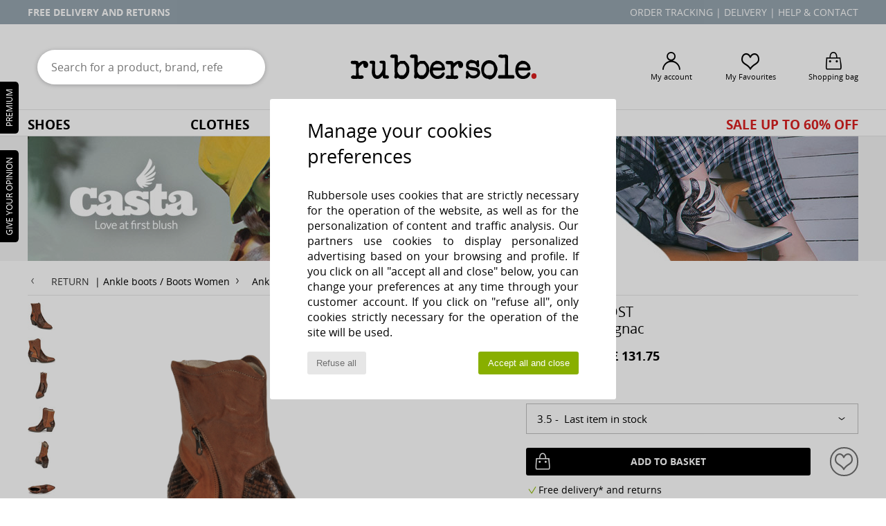

--- FILE ---
content_type: text/html; charset=UTF-8
request_url: https://www.rubbersole.co.uk/Casta-DOST-x19776069.php
body_size: 43147
content:

	<!DOCTYPE html>
		<html>
		<head>
			<meta charset="utf-8" />
			<meta name="viewport" content="width=device-width, initial-scale=1.0, minimum-scale=1.0, maximum-scale=1.0, user-scalable=no">
			<meta name="msapplication-navbutton-color" content="#000000" />
			<meta http-equiv="Content-Type" content="text/html; charset=utf-8" /><meta name="robots" content="noodp" /><link rel="alternate" media="only screen and (max-width: 640px)" href="https://www.rubbersole.co.uk/mobile/Casta-DOST-x19776069.php" /><link rel="alternate" media="handheld" href="https://www.rubbersole.co.uk/mobile/Casta-DOST-x19776069.php" /><link rel="image_src" href="https://photos6.rubbersole.co.uk/photos/197/19776069/19776069_1200_A.jpg" /><title>Casta DOST Cognac - Free Delivery with Rubbersole.co.uk ! - Shoes Ankle boots Women £ 131.75</title>
				<meta name="description" content=" Have you ever seen  brown ankle boots as charismatic as these?  Made with a leather upper and a rubber outer sole, they bring a feminine touch to your outfits.  Its contemporary finishes bring that little something extra. The Dost from Casta is a real gem of creativity! - DOST - Cognac Women £ 131.75 - Rubbersole" />
				<link rel="canonical" href="https://www.rubbersole.co.uk/Casta-DOST-x19776069.php" />
			<meta name="keywords" content="rubbersole, rubbersole.co.uk, DOST, Casta, ankle boots, women, cognac" />
			<meta property="fb:app_id"		content="290230251092533" />
			<meta property="fb:admins"		content="100003390191284" />
			<meta property="og:locale"		content="en_GB" />
			<meta property="og:type"		content="rubbersole_co_uk:article" />
			<meta property="og:url"			content="https://www.rubbersole.co.uk/Casta-DOST-x19776069.php" />
			<meta property="og:title"		content="Casta - DOST" />
			<meta property="og:image"		content="https://photos6.rubbersole.co.uk/photos/197/19776069/19776069_350_A.jpg" />
			<meta property="og:description"	content=" Have you ever seen  brown ankle boots as charismatic as these?  Made with a leather upper and a rubber outer sole, they bring a feminine touch to your outfits.  Its contemporary finishes bring that little something extra. The Dost from Casta is a real gem of creativity! - Colour : Cognac - Shoes Women £ 131.75" />
		<link rel="stylesheet" href="https://imgext.rubbersole.co.uk/css/styles_desktop_RS-20260123.css" media="all" />
		<script type="text/javascript" nonce="52539c93cd66be1c596de3841f9e1b31">
			window.onerror = function (msg, err_url, line, column, error) {

				if(msg == "ResizeObserver loop limit exceeded" ||
					msg == "ResizeObserver loop completed with undelivered notifications.") {
					return;
				}

				let details = "";
				if(typeof error != "undefined" && error !== null) {
					if(typeof error.stack == "string") {
						details = error.stack;
					} else if(typeof error.toString == "function") {
						details = error.toString();
					}
				}

				var source_code = document.documentElement.innerHTML.split("\n");
				source_code.splice(line + 0, source_code.length - (line + 0));
				source_code.splice(0, line - 0);

				var post_data = "action=insert&msg=" + encodeURIComponent(msg)
					+ "&err_url=" + encodeURIComponent(err_url)
					+ "&line=" + encodeURIComponent(line)
					+ "&column=" + encodeURIComponent(column)
					+ "&error=" + encodeURIComponent(details)
					+ "&browser=" + encodeURIComponent(navigator.userAgent)
					+ "&source_code=" + encodeURIComponent(source_code.join("\n"));

				var XhrObj = new XMLHttpRequest();

				XhrObj.open("GET", "/ajax/save_javascript_error.php" + "?" + post_data);

				XhrObj.send(null);
			};
		</script>
	<script type="text/javascript" crossorigin="anonymous" src="https://imgext.rubbersole.co.uk/js/min/js_desktop_en_RS.min-20260123.js"></script>
	<script type="text/javascript" crossorigin="anonymous" src="https://imgext.rubbersole.co.uk/js/min/js_async_en_RS.min-20260123.js" async defer ></script>
	<script type="text/javascript" crossorigin="anonymous" src="https://imgext.rubbersole.co.uk/js/libext/jquery/jquery.produits.js"></script>
		<link rel="apple-touch-icon" sizes="180x180" href="https://imgext.rubbersole.co.uk/images/favicon/apple-touch-icon.png" />
		<link rel="icon" type="image/png" sizes="32x32" href="https://imgext.rubbersole.co.uk/images/favicon/favicon-32x32.png" />
		<link rel="icon" type="image/png" sizes="16x16" href="https://imgext.rubbersole.co.uk/images/favicon/favicon-16x16.png" />
		<link rel="manifest" href="/images/favicon/manifest.json" />
		<link rel="mask-icon" href="https://imgext.rubbersole.co.uk/images/favicon/safari-pinned-tab.svg" color="#000000" />
		<meta name="theme-color" content="#000000" /><style type="text/css" media="all">@import "https://imgext.rubbersole.co.uk/css/productList_SP-20260123.css";</style><script type="text/javascript">
			var size_selected = false;
			function sessionCustomer(id){
				var sessionId = parseInt(id);
				return sessionId;
			}
			var sessionId = parseInt(0)</script>
</head>

<body>
	<script type="text/javascript">
		$(function(){
			update_product_size_selected();
			referer_js=0;
			$('#prodcard_return').show();
			$('#prodcard_return').removeAttr('disabled');
		});
	</script><div id="maskBlack" onclick="hide(document.getElementById('maskBlack'));hide(document.getElementById('size_grid'));return false;"></div>
			<script>
				/**
				 * Fonction qui détermine si on met les cookies selon le choix du visiteur + gestion gtag
				 * @param  bool $allow_cookies Choix du visiteur du l'acceptation des cookies (1 ou 0)
				 */
				function verifCookies(allow_cookies){

					if(typeof gtag != "undefined") {
						if(allow_cookies == 1) {
							gtag("consent", "update", {
								"ad_storage": "granted",
								"analytics_storage": "granted",
								"ad_user_data": "granted",
								"ad_personalization": "granted"
							});
						} else {
							gtag("consent", "update", {
								"ad_storage": "denied",
								"analytics_storage": "denied",
								"ad_user_data": "denied",
								"ad_personalization": "denied"
							});
						}
					}

					if(allow_cookies == 1) {
						window.uetq = window.uetq || [];
						window.uetq.push("consent", "update", {"ad_storage": "granted"});
					} else {
						window.uetq = window.uetq || [];
						window.uetq.push("consent", "update", {"ad_storage": "denied"});
					}

					// #1208822 - Activation des tags
					if(allow_cookies == 1 && typeof load_tag === "function") {
						load_tag();
						setTimeout(unload_tag, SP.tags.timeout);
					}

					if($.ajax) {
						$.ajax({
							type: "GET",
							url: "../ajax/allow_cookies.php",
							data: "allow_cookies=" + allow_cookies
						}).done(function(result) {
							$(".cookies_info").hide();
						});
					} else {
						$(".cookies_info").hide();
					}
				}
			</script>


			<div class="cookies_info">
				<div class="cookies_info-pop">
					<div class="cookies_info-pop-title">Manage your cookies preferences</div>
					<div class="cookies_info-pop-text">Rubbersole uses cookies that are strictly necessary for the operation of the website, as well as for the personalization of content and traffic analysis. Our partners use cookies to display personalized advertising based on your browsing and profile. If you click on all "accept all and close" below, you can change your preferences at any time through your customer account. If you click on "refuse all", only cookies strictly necessary for the operation of the site will be used.</div>
					<div class="cookies_info-pop-buttons">
						<button class="cookies_info-pop-buttons-refuse" onclick="javascript:verifCookies(0);">Refuse all</button>
						<button class="cookies_info-pop-buttons-accept" onclick="javascript:verifCookies(1);">Accept all and close</button>
					</div>
				</div>
			</div><script>
			const TEXT_SEARCH_SUGGESTIONS = "Search suggestions";
			const TEXT_SEARCH_BEST_SALES = "Best Sellers";
			var testAB_MDR4 = null;
		</script><div id="block_header_services">
				<div class="ct_header_services"><div id="header_services" class="header_defile"><div><a href="sales.php">sale! up to -60%<i class="icon-flecheDroite"></i></a></div><div>Free delivery and returns</div></div><div class="header_right">
						<a href="https://www.rubbersole.co.uk/account?commande=1">Order tracking</a> |
						<a href="javascript:faq_popup('envoi');">Delivery</a> |
						<a href="contact.php">Help &amp; Contact</a>
					</div>
				</div>
			</div>
		<!-- wrapper html -->
			<div id="header"><div class="ct_infos_header"><div id="searchHeader">
					<form action="search.php" method="get" id="form_search">
						<div class="headerSearch searchContainer">
							<button id="submit_search" type="submit"><i class="icon-rechercher"></i></button>
							<input class="headerSearchBar" type="text" name="keywords" id="keywords_field" autocomplete="off" value="" onfocus="completeSearchEngine();" onclick="displayDefaultResults();" placeholder="Search for a product, brand, reference"  />
						</div>
					</form>
				</div><!-- END searchHeader --><div class="topLogo">
					<a href="/">
						<img src="/data/vhosts/spartoo.com/public_html/includes/languages/english/images/topLogo.svg" title="My favourites" alt="My favourites" />
					</a>
				</div><!-- END topLogo --><div class="headerOptions"><div class="headerOption"><a href="https://www.rubbersole.co.uk/account" ><i class="icon-persoCompte "></i><span class="options_label">My account</span></a></div><div class="headerOption"><a href="https://www.rubbersole.co.uk/wishList_sp.php"><i class="icon-coeur"></i><span class="options_label">My Favourites</span></a></div><div class="headerOption"><a href="https://www.rubbersole.co.uk/shoppingbag.php" class="normal" ><i class="icon-panier"></i><span class="options_label">Shopping bag</span></a></div>
			</div><!-- END headerOptions -->

		</div><!-- END ct_infos_header -->

			<nav><ul><li class="links_nav">
	<a href="shoes.php" >Shoes</a>
	<div class="sous-menu">
		<div id="shoes">

			<div class="listMenu">
				<div class="titre_categorie2">
					<a href="shoes-women.php">Women</a>
				</div>
				<a href="Mules-Clogs-women-st-10217-10139-0.php" ><i class="icon-mules"></i> Mules / Clogs</a><br /><a href="Trainers-women-st-10217-10157-0.php" ><i class="icon-sneakers"></i> Trainers</a><br /><a href="Boots-women-st-10217-10124-0.php" ><i class="icon-bottes"></i> Boots</a><br /><a href="Ankle-boots-women-st-10217-10127-0.php" ><i class="icon-boots"></i> Ankle boots / Boots</a><br /><a href="Flat-shoes-women-st-10217-10119-0.php" ><i class="icon-ballerines"></i> Flat shoes</a><br /><a href="Sandals-women-st-10217-10148-0.php" ><i class="icon-sandales"></i> Sandals</a><br /><a href="Court-shoes-women-st-10217-10134-0.php" ><i class="icon-escarpins"></i> Heels</a><br /><a href="Flip-flops-women-st-10217-10155-0.php" ><i class="icon-tongs"></i> Flip flops</a><br /><a href="Slippers-women-st-10217-10141-0.php" ><i class="icon-chaussons"></i> Slippers</a><br /><a href="Slip-ons-women-st-10217-10152-0.php" ><i class="icon-slipon"></i> Slip-ons</a><br /><a href="Derby-Shoes-et-Brogues-women-st-10217-10156-0.php" ><i class="icon-derbies"></i> Derby Shoes & Brogues</a><br /><a href="Loafers-et-Boat-shoes-women-st-10217-10129-0.php" ><i class="icon-mocassins"></i> Loafers & Boat shoes</a><br />
				<div class="menu_see_all_link br"><a href="shoes-women.php" >All women's shoes <i class="icon-flecheDroite"></i></a></div>
			</div>

			<div class="listMenu">
				<div class="titre_categorie2">
					<a href="shoes-men.php">Men</a>
				</div>
				<a href="Mules-Clogs-men-st-10218-10139-0.php" ><i class="icon-mules"></i> Mules / Clogs</a><br /><a href="Ankle-boots-men-st-10218-10127-0.php" ><i class="icon-boots"></i> Ankle boots / Boots</a><br /><a href="Trainers-men-st-10218-10157-0.php" ><i class="icon-sneakers"></i> Trainers</a><br /><a href="Slippers-men-st-10218-10141-0.php" ><i class="icon-chaussons"></i> Slippers</a><br /><a href="Boots-men-st-10218-10124-0.php" ><i class="icon-bottes"></i> Boots</a><br /><a href="Derby-Shoes-et-Brogues-men-st-10218-10156-0.php" ><i class="icon-derbies"></i> Derby Shoes & Brogues</a><br /><a href="Loafers-et-Boat-shoes-men-st-10218-10129-0.php" ><i class="icon-mocassins"></i> Loafers & Boat shoes</a><br /><a href="Slip-ons-men-st-10218-10152-0.php" ><i class="icon-slipon"></i> Slip-ons</a><br /><a href="Flip-flops-men-st-10218-10155-0.php" ><i class="icon-tongs"></i> Flip flops</a><br /><a href="Sandals-men-st-10218-10148-0.php" ><i class="icon-sandales"></i> Sandals</a><br /><a href="Sports-shoes-men-st-10218-10005-0.php" ><i class="icon-sport"></i> Sports shoes</a><br /><a href="Espadrilles-men-st-10218-10135-0.php" ><i class="icon-espadrilles"></i> Espadrilles</a><br />
				<div class="menu_see_all_link br"><a href="shoes-men.php" >All men's shoes <i class="icon-flecheDroite"></i></a></div>
			</div>

			<div class="listMenu">
				<div class="titre_categorie2">
					<a href="shoes-children.php">Children</a>
				</div>
				<a href="Trainers-children-st-10219-10157-0.php" ><i class="icon-sneakers"></i> Trainers</a><br /><a href="Ankle-boots-children-st-10219-10127-0.php" ><i class="icon-boots"></i> Ankle boots / Boots</a><br /><a href="Derby-Shoes-et-Brogues-children-st-10219-10156-0.php" ><i class="icon-derbies"></i> Derby Shoes & Brogues</a><br /><a href="Sandals-children-st-10219-10148-0.php" ><i class="icon-sandales"></i> Sandals</a><br /><a href="Slippers-children-st-10219-10141-0.php" ><i class="icon-chaussons"></i> Slippers</a><br /><a href="Boots-children-st-10219-10124-0.php" ><i class="icon-bottes"></i> Boots</a><br /><a href="Flat-shoes-children-st-10219-10119-0.php" ><i class="icon-ballerines"></i> Flat shoes</a><br /><a href="Sports-shoes-children-st-10219-10005-0.php" ><i class="icon-sport"></i> Sports shoes</a><br /><a href="Mules-Clogs-children-st-10219-10139-0.php" ><i class="icon-mules"></i> Mules / Clogs</a><br /><a href="Flip-flops-children-st-10219-10155-0.php" ><i class="icon-tongs"></i> Flip flops</a><br /><a href="Slip-ons-children-st-10219-10152-0.php" ><i class="icon-slipon"></i> Slip-ons</a><br /><a href="Roller-shoes-children-st-10219-10524-0.php" ><i class="icon-roulettes"></i> Roller shoes</a><br />
				<div class="menu_see_all_link br"><a href="shoes-children.php" >All children's shoes <i class="icon-flecheDroite"></i></a></div>
			</div>

			<div class="listMenuImg">
				<a href="shoes.php">
					<img src="https://imgext.rubbersole.co.uk/images/headerMenu_shoes---20251215.jpg" alt="Shoes" />
				</a>
			</div>

		</div>
	</div>
</li><li class="links_nav">
	 <a href="clothing.php" >Clothes</a>
	 <div class="sous-menu">
		 <div id="clothes">

			 <div class="listMenu">
				 <div class="titre_categorie2">
					 <a href="clothing-women.php">Women</a>
				 </div>
				 <a href="T-shirts-ET-Polo-shirts-women-st-10617-10170-0.php" ><i class="icon-tshirt"></i> T-shirts & Polo shirts</a><br /><a href="Dresses-women-st-10617-10515-0.php" ><i class="icon-robes"></i> Dresses</a><br /><a href="Coats-women-st-10617-10168-0.php" ><i class="icon-manteaux"></i> Coats</a><br /><a href="Jackets-women-st-10617-10174-0.php" ><i class="icon-vestes"></i> Jackets</a><br /><a href="Jeans-women-st-10617-10176-0.php" ><i class="icon-jeans"></i> Jeans</a><br /><a href="Jumpers-ET-Cardigans-women-st-10617-10171-0.php" ><i class="icon-pulls"></i> Jumpers & Cardigans</a><br /><a href="Blouses-ET-Tunics-women-st-10617-10183-0.php" ><i class="icon-blouses"></i> Tops / Blouses</a><br /><a href="Fleece-women-st-10617-10801-0.php" ><i class="icon-sweats"></i> Fleece</a><br /><a href="Trousers-women-st-10617-10179-0.php" ><i class="icon-pantalons"></i> Trousers</a><br /><a href="Joggers-ET-Tracksuits-women-st-10617-10997-0.php" ><i class="icon-joggings"></i> Joggers & Tracksuits</a><br /><a href="Dress-shirts-women-st-10617-10166-0.php" ><i class="icon-chemises"></i> Dress shirts</a><br /><a href="Shorts-women-st-10617-10181-0.php" ><i class="icon-bermudas"></i> Shorts</a><br />
				 <div class="menu_see_all_link br"><a href="clothing-women.php" >All women's clothing <i class="icon-flecheDroite"></i></a></div>
			 </div>

			 <div class="listMenu">
				 <div class="titre_categorie2">
					 <a href="clothing-men.php">Men</a>
				 </div>
				 <a href="T-shirts-ET-Polo-shirts-men-st-10617-10170-0.php" ><i class="icon-tshirt"></i> T-shirts & Polo shirts</a><br /><a href="Coats-men-st-10617-10168-0.php" ><i class="icon-manteaux"></i> Coats</a><br /><a href="Fleece-men-st-10617-10801-0.php" ><i class="icon-sweats"></i> Fleece</a><br /><a href="Jackets-men-st-10617-10174-0.php" ><i class="icon-vestes"></i> Jackets</a><br /><a href="Jeans-men-st-10617-10176-0.php" ><i class="icon-jeans"></i> Jeans</a><br /><a href="Joggers-ET-Tracksuits-men-st-10617-10997-0.php" ><i class="icon-joggings"></i> Joggers & Tracksuits</a><br /><a href="Shorts-men-st-10617-10181-0.php" ><i class="icon-bermudas"></i> Shorts</a><br /><a href="Dress-shirts-men-st-10617-10166-0.php" ><i class="icon-chemises"></i> Dress shirts</a><br /><a href="Trousers-men-st-10617-10179-0.php" ><i class="icon-pantalons"></i> Trousers</a><br /><a href="Jumpers-ET-Cardigans-men-st-10617-10171-0.php" ><i class="icon-pulls"></i> Jumpers & Cardigans</a><br /><a href="Nightwear-men-st-10617-9988-0.php" ><i class="icon-pyjamas"></i> Nightwear</a><br /><a href="Swimwear-men-st-10617-10193-0.php" ><i class="icon-maillotsbain"></i> Swimsuits & Swim shorts</a><br />
				 <div class="menu_see_all_link br"><a href="clothing-men.php" >All men's clothing <i class="icon-flecheDroite"></i></a></div>
			 </div>

			 <div class="listMenu">
				 <div class="titre_categorie2">
					 <a href="clothing-children.php">Children</a>
				 </div>
				 <a href="Jumpsuits-children-st-10617-10791-0.php" ><i class="icon-salopettes"></i> Jumpsuits / Dungarees</a><br /><a href="T-shirts-ET-Polo-shirts-children-st-10617-10170-0.php" ><i class="icon-tshirt"></i> T-shirts & Polo shirts</a><br /><a href="Coats-children-st-10617-10168-0.php" ><i class="icon-manteaux"></i> Coats</a><br /><a href="Fleece-children-st-10617-10801-0.php" ><i class="icon-sweats"></i> Fleece</a><br /><a href="Joggers-ET-Tracksuits-children-st-10617-10997-0.php" ><i class="icon-joggings"></i> Joggers & Tracksuits</a><br /><a href="Shorts-children-st-10617-10181-0.php" ><i class="icon-bermudas"></i> Shorts</a><br /><a href="Dresses-children-st-10617-10515-0.php" ><i class="icon-robes"></i> Dresses</a><br /><a href="Jeans-children-st-10617-10176-0.php" ><i class="icon-jeans"></i> Jeans</a><br /><a href="Jackets-children-st-10617-10174-0.php" ><i class="icon-vestes"></i> Jackets</a><br /><a href="Sets-ET-Outfits-children-st-10617-9990-0.php" > Sets & Outfits</a><br /><a href="Jumpers-ET-Cardigans-children-st-10617-10171-0.php" ><i class="icon-pulls"></i> Jumpers & Cardigans</a><br /><a href="Leggings-children-st-10617-10203-0.php" ><i class="icon-leggings"></i> Leggings</a><br />
				 <div class="menu_see_all_link br"><a href="clothing-children.php" >All children's clothes <i class="icon-flecheDroite"></i></a></div>
			 </div>

			 <div class="listMenuImg">
				 <a href="clothing.php">
					 <img src="https://imgext.rubbersole.co.uk/images/headerMenu_clothes---20251215.jpg" alt="Clothes" />
				 </a>
			 </div>

		 </div>
	 </div>
 </li><li class="links_nav">
	 <a href="bags.php" >Bags</a>
	 <div class="sous-menu">
		 <div id="bags">

			 <div class="listMenu">
				 <div class="titre_categorie2">
					 <a href="bags-women.php">Women</a>
				 </div>
				 <a href="Handbags-women-st-10568-10160-0.php" ><i class="icon-sacamain"></i> Handbags</a><br /><a href="Rucksacks-women-st-10568-10162-0.php" ><i class="icon-sacados"></i> Rucksacks</a><br /><a href="Shoulder-bags-women-st-10568-10147-0.php" ><i class="icon-bandouliere"></i> Messenger / Shoulder bags</a><br /><a href="Shopper-bags-women-st-10568-10674-0.php" ><i class="icon-cabas"></i> Shopper bags</a><br /><a href="Suitcase-women-st-10568-10215-0.php" ><i class="icon-valise"></i> Suitcase</a><br /><a href="Pouches-Clutches-women-st-10568-10677-0.php" ><i class="icon-pochette"></i> Pouches / Clutches</a><br /><a href="Travel-bags-women-st-10568-10213-0.php" ><i class="icon-valise"></i> Travel bags</a><br /><a href="Sports-bags-women-st-10568-10146-0.php" ><i class="icon-sacsport"></i> Sports bags</a><br /><a href="Wallet-Purse-women-st-10568-10201-0.php" ><i class="icon-portefeuille"></i> Wallets / Purses</a><br /><a href="Pencil-Cases-women-st-10568-10566-0.php" ><i class="icon-trousse"></i> Pencil Cases</a><br /><a href="Vanity-bags-Toiletry-bags-women-st-10568-10673-0.php" ><i class="icon-vanity"></i> Vanity bags/ Toiletry bags</a><br /><a href="Computer-bags-women-st-10568-10599-0.php" ><i class="icon-sacordi"></i> Computer bags</a><br />
				 <div class="menu_see_all_link br"><a href="bags-women.php" >All women's bags <i class="icon-flecheDroite"></i></a></div>
			 </div>

			 <div class="listMenu">
				 <div class="titre_categorie2">
					 <a href="bags-men.php">Men</a>
				 </div>
				 <a href="Rucksacks-men-st-10568-10162-0.php" ><i class="icon-sacados"></i> Rucksacks</a><br /><a href="Pouches-Clutches-men-st-10568-10677-0.php" ><i class="icon-pochette"></i> Pouches / Clutches</a><br /><a href="Suitcase-men-st-10568-10215-0.php" ><i class="icon-valise"></i> Suitcase</a><br /><a href="Travel-bags-men-st-10568-10213-0.php" ><i class="icon-valise"></i> Travel bags</a><br /><a href="Wallet-Purse-men-st-10568-10201-0.php" ><i class="icon-portefeuille"></i> Wallets / Purses</a><br /><a href="Sports-bags-men-st-10568-10146-0.php" ><i class="icon-sacsport"></i> Sports bags</a><br /><a href="Briefcases-men-st-10568-10683-0.php" ><i class="icon-portedoc"></i> Briefcases</a><br /><a href="Shoulder-bags-men-st-10568-10147-0.php" ><i class="icon-bandouliere"></i> Messenger / Shoulder bags</a><br /><a href="Handbags-men-st-10568-10160-0.php" ><i class="icon-sacamain"></i> Handbags</a><br /><a href="Vanity-bags-Toiletry-bags-men-st-10568-10673-0.php" ><i class="icon-vanity"></i> Vanity bags/ Toiletry bags</a><br /><a href="Shopper-bags-men-st-10568-10674-0.php" ><i class="icon-cabas"></i> Shopper bags</a><br /><a href="Pencil-Cases-men-st-10568-10566-0.php" ><i class="icon-trousse"></i> Pencil Cases</a><br />
				 <div class="menu_see_all_link br"><a href="bags-men.php" >All men's bags <i class="icon-flecheDroite"></i></a></div>
			 </div>

			 <div class="listMenu">
				 <div class="titre_categorie2">
					 <a href="bags-children.php">Children</a>
				 </div>
				 <a href="Messenger-Bags-children-st-10568-10610-0.php" ><i class="icon-cartable"></i> Messenger Bags</a><br /><a href="Rucksacks-children-st-10568-10162-0.php" ><i class="icon-sacados"></i> Rucksacks</a><br /><a href="Pencil-Cases-children-st-10568-10566-0.php" ><i class="icon-trousse"></i> Pencil Cases</a><br /><a href="Pouches-Clutches-children-st-10568-10677-0.php" ><i class="icon-pochette"></i> Pouches / Clutches</a><br /><a href="Handbags-children-st-10568-10160-0.php" ><i class="icon-sacamain"></i> Handbags</a><br /><a href="Cooler-bags-children-st-10568-10615-0.php" > Cooler bags</a><br /><a href="Shoulder-bags-children-st-10568-10147-0.php" ><i class="icon-bandouliere"></i> Messenger / Shoulder bags</a><br /><a href="Vanity-bags-Toiletry-bags-children-st-10568-10673-0.php" ><i class="icon-vanity"></i> Vanity bags/ Toiletry bags</a><br /><a href="Office-children-st-10568-11806-0.php" ><i class="icon-bureau"></i> Office</a><br /><a href="Sports-bags-children-st-10568-10146-0.php" ><i class="icon-sacsport"></i> Sports bags</a><br /><br /><br />
				 <div class="menu_see_all_link br"><a href="bags-children.php" >All children's bags <i class="icon-flecheDroite"></i></a></div>
			 </div>

			 <div class="listMenuImg">
				 <a href="clothing.php">
					 <img src="https://imgext.rubbersole.co.uk/images/headerMenu_bags---20251215.jpg" alt="Clothes" />
				 </a>
			 </div>

		 </div>
	 </div>
 </li>
		<li class="links_nav">
			<a href="brands.php" id="headerMenuBrand">671 Brands</a>
			<div class="sous-menu" id="menuBrand" >
			<ul>

					<li>
						<p class="menuBrandDiv">Top 100</p>
						<div id="topBrand">
							<div class="listBrand">
	<span class="brandLetter">A</span><br /><a href="adidas.php" >adidas</a><br />
			<strong>
				<a href="Aigle-b16.php" >Aigle</a>
			</strong><br /><a href="Airstep-b511.php" >Airstep / A.S.98</a><br /><a href="Art-b105.php" >Art</a><br />
			<strong>
				<a href="Asics-b63.php" >Asics</a>
			</strong><br /><span class="brandLetter">B</span><br />
			<strong>
				<a href="birkenstock.php" >BIRKENSTOCK</a>
			</strong><br /><a href="BOTD-b29549.php" >BOTD</a><br />
			<strong>
				<a href="Barbour-b1933.php" >Barbour</a>
			</strong><br />
			<strong>
				<a href="Buffalo-b22.php" >Buffalo</a>
			</strong><br /><span class="brandLetter">C</span><br />
			<strong>
				<a href="Camper-b32.php" >Camper</a>
			</strong><br /><a href="Casual-Attitude-b985.php" >Casual Attitude</a><br /><a href="Chie-Mihara-b319.php" >Chie Mihara</a><br /><a href="Clarks-b21.php" >Clarks</a><br /><a href="Columbia-b23.php" >Columbia</a><br />
			<strong>
				<a href="Converse-b5.php" >Converse</a>
			</strong><br />
			<strong>
				<a href="Crocs-b508.php" >Crocs</a>
			</strong><br /><span class="brandLetter">E</span><br />
			<strong>
				<a href="El-Naturalista-b43.php" >El Naturalista</a>
			</strong><br /><span class="brandLetter">F</span><br /><a href="Felmini-b2071.php" >Felmini</a><br />
								</div>
								<div class="listBrand">
			<strong>
				<a href="Fericelli-b984.php" >Fericelli</a>
			</strong><br /><a href="FitFlop-b402.php" >FitFlop</a><br />
			<strong>
				<a href="Fly-London-b474.php" >Fly London</a>
			</strong><br /><span class="brandLetter">G</span><br /><a href="Gabor-b629.php" >Gabor</a><br />
			<strong>
				<a href="Geox-b40.php" >Geox</a>
			</strong><br /><a href="Giesswein-b243.php" >Giesswein</a><br /><span class="brandLetter">H</span><br />
			<strong>
				<a href="HOFF-b62266.php" >HOFF</a>
			</strong><br /><a href="Hunter-b628.php" >Hunter</a><br /><span class="brandLetter">I</span><br /><a href="Ipanema-b1514.php" >Ipanema</a><br /><a href="Irregular-Choice-b69.php" >Irregular Choice</a><br /><span class="brandLetter">K</span><br /><a href="Karston-b39956.php" >Karston</a><br /><span class="brandLetter">L</span><br /><a href="ralph-lauren.php" >Lauren Ralph Lauren</a><br /><span class="brandLetter">M</span><br /><a href="MICHAEL-Michael-Kors-b2093.php" >MICHAEL Michael Kors</a><br /><a href="Meline-b1387.php" >Meline</a><br />
			<strong>
				<a href="Moon-Boot-b692.php" >Moon Boot</a>
			</strong><br /><a href="Moony-Mood-b551.php" >Moony Mood</a><br /><span class="brandLetter">N</span><br />
									</div>
									<div class="listBrand">
			<strong>
				<a href="NeroGiardini-b51792.php" >NeroGiardini</a>
			</strong><br /><a href="New-Balance-b337.php" >New Balance</a><br /><a href="Novesta-b79426.php" >Novesta</a><br /><span class="brandLetter">P</span><br /><a href="Pablosky-b1136.php" >Pablosky</a><br /><a href="palladium.php" >Palladium</a><br />
			<strong>
				<a href="Panama-Jack-b320.php" >Panama Jack</a>
			</strong><br />
			<strong>
				<a href="Puma-b36.php" >Puma</a>
			</strong><br /><span class="brandLetter">S</span><br />
			<strong>
				<a href="skechers.php" >Skechers</a>
			</strong><br />
			<strong>
				<a href="Sorel-b91.php" >Sorel</a>
			</strong><br /><span class="brandLetter">T</span><br /><a href="TBS-b1165.php" >TBS</a><br /><a href="Think-b413.php" >Think</a><br />
			<strong>
				<a href="Timberland-b103.php" >Timberland</a>
			</strong><br /><a href="tommy-hilfiger.php" >Tommy Hilfiger</a><br /><span class="brandLetter">U</span><br /><a href="UGG-Australia-b409.php" >UGG Australia</a><br /><span class="brandLetter">V</span><br /><a href="Vans-b52.php" >Vans</a><br /><a href="Veja-b2005.php" >Veja</a><br /><a href="Victoria-b485.php" >Victoria</a><br />
							</div>
						</div>
					</li>
					<li>
						<p class="menuBrandDiv">A - B</p>
						<div id="brand1">
							<div class="listBrand"><span class="brandLetter">#</span><br /><a href="1789-Cala-b1888.php" >1789 Cala</a><br /><a href="3-Pommes-b59011.php" >3 Pommes</a><br /><a href="7-for-all-Mankind-b2007.php" >7 for all Mankin..</a><br /><a href="80DB-Original-b30455.php" >80DB Original</a><br /><span class="brandLetter">A</span><br /><a href="Absorba-b1550.php" >Absorba</a><br /><a href="Acebo-s-b10187.php" >Acebo's</a><br /><a href="Acquaverde-b2095.php" >Acquaverde</a><br />
						<strong>
							<a href="adidas.php" >adidas</a>
						</strong><br />
					<strong>
						<a href="adidas.php" >adidas</a>
					</strong><br /><a href="adidas-TERREX-b74646.php" >adidas TERREX</a><br /><a href="Adige-b65134.php" >Adige</a><br /><a href="Affenzahn-b61836.php" >Affenzahn</a><br /><a href="Agatha-Ruiz-de-la-Prada-b481.php" >Agatha Ruiz de l..</a><br />
					<strong>
						<a href="Aigle-b16.php" >Aigle</a>
					</strong><br />
					<strong>
						<a href="Airstep-b511.php" >Airstep / A.S.98</a>
					</strong><br /><a href="Alba-Moda-b2013.php" >Alba Moda</a><br /><a href="Alberto-Gozzi-b784.php" >Alberto Gozzi</a><br /><a href="Alexis-Mabille-b901.php" >Alexis Mabille</a><br /><a href="Allrounder-by-Mephisto-b2421.php" >Allrounder by Me..</a><br /><a href="ALOHAS-b88139.php" >ALOHAS</a><br /><a href="Amalfi-by-Rangoni-b878.php" >Amalfi by Rangon..</a><br /><a href="Ambre-Babzoe-b563.php" >Ambre Babzoe</a><br />
										</div>
										<div class="listBrand"><a href="American-Retro-b2010.php" >American Retro</a><br /><a href="American-Tourister-b33562.php" >American Tourist..</a><br /><a href="Andrea-Conti-b2019.php" >Andrea Conti</a><br /><a href="Antik-Batik-b1881.php" >Antik Batik</a><br /><a href="Antonio-Marras-b1272.php" >Antonio Marras</a><br /><a href="April-First-b565.php" >April First</a><br /><a href="Ara-b786.php" >Ara</a><br /><a href="Armani-Exchange-st-11503-0.php" >Armani Exchange</a><br /><a href="Armani-jeans-b33342.php" >Armani jeans</a><br /><a href="Armistice-b43017.php" >Armistice</a><br /><a href="Armor-Lux-b40172.php" >Armor Lux</a><br />
					<strong>
						<a href="Art-b105.php" >Art</a>
					</strong><br /><a href="Ash-b121.php" >Ash</a><br />
					<strong>
						<a href="Asics-b63.php" >Asics</a>
					</strong><br /><a href="Asolo-b702.php" >Asolo</a><br /><a href="Aster-b117.php" >Aster</a><br /><a href="Atelier-Voisin-b479.php" >Atelier Voisin</a><br /><a href="Audley-b778.php" >Audley</a><br /><a href="Axelda-b2727.php" >Axelda</a><br /><a href="Azzaro-b122.php" >Azzaro</a><br /><span class="brandLetter">B</span><br /><a href="Babybotte-b1644.php" >Babybotte</a><br /><a href="Balsamik-b7739.php" >Balsamik</a><br />
										</div>
										<div class="listBrand"><a href="Bamba-By-Victoria-b27461.php" >Bamba By Victori..</a><br /><a href="Banana-Moon-b1593.php" >Banana Moon</a><br /><a href="Baranne-b86166.php" >Baranne</a><br />
					<strong>
						<a href="Barbour-b1933.php" >Barbour</a>
					</strong><br /><a href="Base-London-b1072.php" >Base London</a><br /><a href="Bata-b1552.php" >Bata</a><br /><a href="BCBGeneration-b6907.php" >BCBGeneration</a><br /><a href="Be-Only-b734.php" >Be Only</a><br /><a href="Belle-by-Sigerson-Morrison-b962.php" >Belle by Sigerso..</a><br /><a href="Bellfield-b9282.php" >Bellfield</a><br /><a href="Ben-Sherman-b822.php" >Ben Sherman</a><br /><a href="Bench-b993.php" >Bench</a><br /><a href="Benetton-b1160.php" >Benetton</a><br /><a href="Bensimon-b330.php" >Bensimon</a><br /><a href="BEPPI-b31117.php" >BEPPI</a><br /><a href="Betty-London-b939.php" >Betty London</a><br /><a href="Betula-Original-Betula-Fussbett-b1885.php" >Betula Original ..</a><br /><a href="Bikkembergs-b66.php" >Bikkembergs</a><br /><a href="Billabong-b852.php" >Billabong</a><br /><a href="Billieblush-b59123.php" >Billieblush</a><br /><a href="Biomecanics-b52797.php" >Biomecanics</a><br />
					<strong>
						<a href="birkenstock.php" >BIRKENSTOCK</a>
					</strong><br /><a href="birkenstock.php" >Birki's</a><br />
										</div>
										<div class="listBrand"><a href="Bisgaard-b65305.php" >Bisgaard</a><br /><a href="Bizzotto-b71837.php" >Bizzotto</a><br /><a href="BKR-b71.php" >BKR</a><br /><a href="Blackstone-b176.php" >Blackstone</a><br /><a href="Blowfish-Malibu-b607.php" >Blowfish Malibu</a><br /><a href="Blundstone-b30403.php" >Blundstone</a><br /><a href="Bons-baisers-de-Paname-b61627.php" >Bons baisers de ..</a><br /><a href="Bonton-b88466.php" >Bonton</a><br /><a href="Booroo-b1998.php" >Booroo</a><br /><a href="Bopy-b1287.php" >Bopy</a><br /><a href="BOSS-b41020.php" >BOSS</a><br />
					<strong>
						<a href="BOTD-b29549.php" >BOTD</a>
					</strong><br /><a href="Bourne-b760.php" >Bourne</a><br /><a href="Brett-ET-Sons-b279.php" >Brett & Sons</a><br /><a href="Brigitte-Bardot-b1797.php" >Brigitte Bardot</a><br /><a href="Bronx-b232.php" >Bronx</a><br /><a href="Broste-Copenhagen-b67217.php" >Broste Copenhage..</a><br />
					<strong>
						<a href="Buffalo-b22.php" >Buffalo</a>
					</strong><br /><a href="Bugatti-b1634.php" >Bugatti</a><br /><a href="Bullboxer-b817.php" >Bullboxer</a><br /><a href="Bunker-b336.php" >Bunker</a><br /><a href="Buttero-b501.php" >Buttero</a><br />
							</div>
						</div>
					</li>
					<li>
						<p class="menuBrandDiv">C - E</p>
						<div id="brand2">
							<div class="listBrand"><span class="brandLetter">C</span><br /><a href="C.Doux-b893.php" >C.Doux</a><br /><a href="C.Petula-b1388.php" >C.Petula</a><br /><a href="Cacatoes-b86127.php" >Cacatoès</a><br /><a href="Cacharel-b1176.php" >Cacharel</a><br /><a href="Cafe-Noir-b100.php" >Café Noir</a><br /><a href="Calvin-Klein-Jeans-b403.php" >Calvin Klein Jea..</a><br />
					<strong>
						<a href="Camper-b32.php" >Camper</a>
					</strong><br /><a href="Caprice-b1330.php" >Caprice</a><br /><a href="CARAMEL-ET-CIE-b60085.php" >CARAMEL & CIE</a><br /><a href="Carlington-b472.php" >Carlington</a><br /><a href="Carmen-Steffens-b1335.php" >Carmen Steffens</a><br /><a href="Carrement-Beau-b59006.php" >Carrément Beau</a><br /><a href="Carvela-b1412.php" >Carvela</a><br /><a href="Casadei-b899.php" >Casadei</a><br /><a href="Casta-b49423.php" >Casta</a><br /><a href="Castaner-b321.php" >Castaner</a><br />
					<strong>
						<a href="Casual-Attitude-b985.php" >Casual Attitude</a>
					</strong><br /><a href="Catarina-Martins-b1345.php" >Catarina Martins</a><br /><a href="Caterpillar-b228.php" >Caterpillar</a><br /><a href="Catimini-b488.php" >Catimini</a><br /><a href="Caval-b79251.php" >Caval</a><br /><a href="Chabrand-b1422.php" >Chabrand</a><br />
										</div>
										<div class="listBrand"><a href="Champion-b48477.php" >Champion</a><br /><a href="Charles-Jourdan-b281.php" >Charles Jourdan</a><br /><a href="Chattawak-b47356.php" >Chattawak</a><br /><a href="Cheap-Monday-b1939.php" >Cheap Monday</a><br /><a href="Chicco-b1141.php" >Chicco</a><br />
					<strong>
						<a href="Chie-Mihara-b319.php" >Chie Mihara</a>
					</strong><br /><a href="Chinese-Laundry-b1333.php" >Chinese Laundry</a><br /><a href="Chipie-b112.php" >Chipie</a><br /><a href="Cimarron-b1873.php" >Cimarron</a><br /><a href="Citrouille-et-Compagnie-b1154.php" >Citrouille et Co..</a><br /><a href="CK-Collection-b700.php" >CK Collection</a><br /><a href="Clae-b1503.php" >Clae</a><br />
					<strong>
						<a href="Clarks-b21.php" >Clarks</a>
					</strong><br /><a href="Coclico-b811.php" >Coclico</a><br /><a href="Color-Block-b1972.php" >Color Block</a><br /><a href="Colors-of-California-b1050.php" >Colors of Califo..</a><br />
					<strong>
						<a href="Columbia-b23.php" >Columbia</a>
					</strong><br />
					<strong>
						<a href="Converse-b5.php" >Converse</a>
					</strong><br /><a href="Cool-shoe-b803.php" >Cool shoe</a><br /><a href="Coolway-b621.php" >Coolway</a><br /><a href="Couleur-Pourpre-b177.php" >Couleur Pourpre</a><br /><a href="Cream-b1899.php" >Cream</a><br /><a href="Creative-Recreation-b1003.php" >Creative Recreat..</a><br />
										</div>
										<div class="listBrand"><a href="Crime-London-b88189.php" >Crime London</a><br /><a href="Cristofoli-b1401.php" >Cristofoli</a><br />
					<strong>
						<a href="Crocs-b508.php" >Crocs</a>
					</strong><br /><a href="Celeste-b66064.php" >Céleste</a><br /><a href="Cote-Table-b67212.php" >Côté Table</a><br /><span class="brandLetter">D</span><br /><a href="D.Co-Copenhagen-b1555.php" >D.Co Copenhagen</a><br /><a href="Damart-b52218.php" >Damart</a><br /><a href="Daniel-Hechter-b1078.php" >Daniel Hechter</a><br /><a href="David-Jones-b996.php" >David Jones</a><br /><a href="DC-Shoes-b61.php" >DC Shoes</a><br /><a href="DDP-b748.php" >DDP</a><br /><a href="Decortie-b71939.php" >Decortie</a><br /><a href="Deeluxe-b1042.php" >Deeluxe</a><br /><a href="DELSEY-PARIS-b1108.php" >DELSEY PARIS</a><br /><a href="Derhy-b1847.php" >Derhy</a><br /><a href="Desigual-b749.php" >Desigual</a><br /><a href="Dessins-Animes-b1416.php" >Dessins Animés</a><br /><a href="Diadora-b2003.php" >Diadora</a><br /><a href="Dickies-b938.php" >Dickies</a><br /><a href="Diesel-b240.php" >Diesel</a><br /><a href="DIM-b1523.php" >DIM</a><br /><a href="Disney-b1270.php" >Disney</a><br />
										</div>
										<div class="listBrand"><a href="Dkode-b407.php" >Dkode</a><br /><a href="Dockers-b1446.php" >Dockers</a><br /><a href="Dockers-by-Gerli-b968.php" >Dockers by Gerli</a><br /><a href="Dorking-b680.php" >Dorking</a><br /><a href="Douceur-d-interieur-b68430.php" >Douceur d intéri..</a><br /><a href="Dragon-Sea-b1034.php" >Dragon Sea</a><br /><a href="Dream-in-Green-b940.php" >Dream in Green</a><br /><a href="Dumond-b7313.php" >Dumond</a><br /><a href="Dune-London-b1904.php" >Dune London</a><br /><a href="Dunlop-b1112.php" >Dunlop</a><br /><a href="DVS-b20.php" >DVS</a><br /><span class="brandLetter">E</span><br /><a href="Eastpak-b1278.php" >Eastpak</a><br /><a href="Easy-Peasy-b7936.php" >Easy Peasy</a><br /><a href="Edith-ET-Ella-b1405.php" >Edith & Ella</a><br /><a href="Eject-b816.php" >Eject</a><br />
					<strong>
						<a href="El-Naturalista-b43.php" >El Naturalista</a>
					</strong><br /><a href="Element-b238.php" >Element</a><br /><a href="Eleven-Paris-b1377.php" >Eleven Paris</a><br /><a href="Elia-B-b7306.php" >Elia B</a><br /><a href="Elizabeth-Stuart-b35791.php" >Elizabeth Stuart</a><br /><a href="Elle-b107.php" >Elle</a><br /><a href="Ellesse-b837.php" >Ellesse</a><br />
										</div>
										<div class="listBrand"><a href="Elue-par-nous-b824.php" >Elue par nous</a><br /><a href="Emma-Go-b896.php" >Emma Go</a><br /><a href="Emmshu-b61442.php" >Emmshu</a><br /><a href="Emporio-Armani-st-11503-0.php" >Emporio Armani</a><br /><a href="Emporio-Armani-EA7-st-11503-0.php" >Emporio Armani E..</a><br /><a href="EMU-b672.php" >EMU</a><br /><a href="Energie-b41.php" >Energie</a><br /><a href="Escada-b1948.php" >Escada</a><br /><a href="Espace-b331.php" >Espace</a><br /><a href="Esprit-b229.php" >Esprit</a><br /><a href="Esska-b820.php" >Esska</a><br /><a href="Etnies-b60.php" >Etnies</a><br /><a href="Etro-b909.php" >Etro</a><br /><a href="Eva-Turner-b1399.php" >Eva Turner</a><br /><a href="Everlast-b2510.php" >Everlast</a><br />
							</div>
						</div>
					</li>
					<li>
						<p class="menuBrandDiv">F - K</p>
						<div id="brand3">
							<div class="listBrand"><span class="brandLetter">F</span><br /><a href="F-Troupe-b7530.php" >F-Troupe</a><br /><a href="Fabi-b1080.php" >Fabi</a><br /><a href="Faguo-b838.php" >Faguo</a><br /><a href="Famaco-b35494.php" >Famaco</a><br /><a href="Fashion-brands-b68758.php" >Fashion brands</a><br /><a href="Feiyue-b914.php" >Feiyue</a><br />
					<strong>
						<a href="Felmini-b2071.php" >Felmini</a>
					</strong><br />
					<strong>
						<a href="Fericelli-b984.php" >Fericelli</a>
					</strong><br /><a href="Feud-b1113.php" >Feud</a><br /><a href="Fidji-b518.php" >Fidji</a><br /><a href="Fila-b1615.php" >Fila</a><br />
					<strong>
						<a href="FitFlop-b402.php" >FitFlop</a>
					</strong><br /><a href="Fluchos-b678.php" >Fluchos</a><br />
					<strong>
						<a href="Fly-London-b474.php" >Fly London</a>
					</strong><br /><a href="Fornarina-b477.php" >Fornarina</a><br /><a href="France-Mode-b27705.php" >France Mode</a><br /><a href="Frank-Wright-b942.php" >Frank Wright</a><br /><a href="Franklin-ET-Marshall-b1660.php" >Franklin & Marsh..</a><br /><a href="Fred-de-la-Bretoniere-b10275.php" >Fred de la Breto..</a><br /><a href="Fred-Marzo-b1029.php" >Fred Marzo</a><br /><a href="Fred-Perry-b801.php" >Fred Perry</a><br /><a href="Freegun-b1629.php" >Freegun</a><br />
										</div>
										<div class="listBrand"><a href="Freelance-b1960.php" >Freelance</a><br /><a href="Freeman-T.Porter-b1383.php" >Freeman T.Porter</a><br /><a href="French-Connection-b1281.php" >French Connectio..</a><br /><a href="French-Sole-b1035.php" >French Sole</a><br /><a href="Frida-b908.php" >Frida</a><br /><a href="Friis-ET-Company-b1374.php" >Friis & Company</a><br /><a href="Fru.it-b482.php" >Fru.it</a><br /><a href="Fuchsia-b1076.php" >Fuchsia</a><br /><a href="Fun-Costumes-b66234.php" >Fun Costumes</a><br /><a href="Furla-b28082.php" >Furla</a><br /><span class="brandLetter">G</span><br /><a href="G-Star-Raw-b1285.php" >G-Star Raw</a><br /><a href="Gaastra-b1525.php" >Gaastra</a><br />
					<strong>
						<a href="Gabor-b629.php" >Gabor</a>
					</strong><br /><a href="Gant-b83.php" >Gant</a><br /><a href="Garvalin-b916.php" >Garvalin</a><br /><a href="Gas-b1392.php" >Gas</a><br /><a href="Gaspard-Yurkievich-b854.php" >Gaspard Yurkievi..</a><br /><a href="Gaudi-b7468.php" >Gaudi</a><br /><a href="GBB-b487.php" >GBB</a><br /><a href="Geographical-Norway-b49461.php" >Geographical Nor..</a><br />
					<strong>
						<a href="Geox-b40.php" >Geox</a>
					</strong><br />
					<strong>
						<a href="Giesswein-b243.php" >Giesswein</a>
					</strong><br />
										</div>
										<div class="listBrand"><a href="Gioseppo-b1009.php" >Gioseppo</a><br /><a href="Globe-b31.php" >Globe</a><br /><a href="Gola-b73.php" >Gola</a><br /><a href="Guess-b775.php" >Guess</a><br /><span class="brandLetter">H</span><br /><a href="Habitable-b67215.php" >Habitable</a><br /><a href="Hackett-b1802.php" >Hackett</a><br /><a href="Happy-socks-b86206.php" >Happy socks</a><br /><a href="Harrington-b1941.php" >Harrington</a><br /><a href="Havaianas-b333.php" >Havaianas</a><br /><a href="Heelys-b349.php" >Heelys</a><br /><a href="Helly-Hansen-b1156.php" >Helly Hansen</a><br /><a href="Helvetica-b88546.php" >Helvetica</a><br /><a href="Herschel-b5744.php" >Herschel</a><br /><a href="Hexagona-b1369.php" >Hexagona</a><br /><a href="HEYDUDE-b88155.php" >HEYDUDE</a><br /><a href="Heyraud-b30889.php" >Heyraud</a><br /><a href="Hip-b1171.php" >Hip</a><br /><a href="Hispanitas-b691.php" >Hispanitas</a><br />
					<strong>
						<a href="HOFF-b62266.php" >HOFF</a>
					</strong><br /><a href="Hom-b60382.php" >Hom</a><br /><a href="House-of-Harlow-1960-b1128.php" >House of Harlow ..</a><br /><a href="House-of-Hounds-b7305.php" >House of Hounds</a><br />
										</div>
										<div class="listBrand"><a href="Hudson-b631.php" >Hudson</a><br /><a href="HUGO-b32280.php" >HUGO</a><br /><a href="hummel-b957.php" >hummel</a><br />
					<strong>
						<a href="Hunter-b628.php" >Hunter</a>
					</strong><br /><a href="Hush-puppies-b230.php" >Hush puppies</a><br /><span class="brandLetter">I</span><br /><a href="IgIETCO-b59618.php" >IgI&CO</a><br /><a href="Ikks-b490.php" >Ikks</a><br /><a href="Inuovo-b88500.php" >Inuovo</a><br />
					<strong>
						<a href="Ipanema-b1514.php" >Ipanema</a>
					</strong><br /><a href="Ippon-Vintage-b35793.php" >Ippon Vintage</a><br />
					<strong>
						<a href="Irregular-Choice-b69.php" >Irregular Choice</a>
					</strong><br /><a href="Isotoner-b57600.php" >Isotoner</a><br /><span class="brandLetter">J</span><br /><a href="Jack-ET-Jones-b1483.php" >Jack & Jones</a><br /><a href="Jana-b1469.php" >Jana</a><br /><a href="Janet-Sport-b1372.php" >Janet Sport</a><br /><a href="JanetETJanet-b1331.php" >Janet&Janet</a><br /><a href="Jardin-d-Ulysse-b67214.php" >Jardin d'Ulysse</a><br /><a href="JB-Martin-b108.php" >JB Martin</a><br /><a href="JDY-b46320.php" >JDY</a><br /><a href="Jeffery-West-b1290.php" >Jeffery-West</a><br /><a href="Jeffrey-Campbell-b9539.php" >Jeffrey Campbell</a><br />
										</div>
										<div class="listBrand"><a href="Jerome-C.-Rousseau-b1139.php" >Jerome C. Rousse..</a><br /><a href="JFK-b910.php" >JFK</a><br /><a href="Jil-Sander-b713.php" >Jil Sander</a><br /><a href="Jim-Rickey-b841.php" >Jim Rickey</a><br /><a href="JJXX-b88657.php" >JJXX</a><br /><a href="John-Galliano-b711.php" >John Galliano</a><br /><a href="Jojo-Factory-b61846.php" >Jojo Factory</a><br /><a href="Jonak-b317.php" >Jonak</a><br /><a href="Josef-Seibel-b1925.php" >Josef Seibel</a><br /><a href="Joseph-b1852.php" >Joseph</a><br /><a href="JOTT-b58125.php" >JOTT</a><br /><a href="Juicy-Couture-b1650.php" >Juicy Couture</a><br /><span class="brandLetter">K</span><br /><a href="K-Swiss-b718.php" >K-Swiss</a><br /><a href="K-Way-b2430.php" >K-Way</a><br /><a href="Kalliste-b1169.php" >Kallisté</a><br /><a href="KAMIK-b1166.php" >KAMIK</a><br /><a href="Kangaroos-b832.php" >Kangaroos</a><br /><a href="Kaporal-b697.php" >Kaporal</a><br /><a href="Kappa-b345.php" >Kappa</a><br /><a href="Karine-Arabian-b1356.php" >Karine Arabian</a><br /><a href="Karl-Lagerfeld-b44199.php" >Karl Lagerfeld</a><br /><a href="Karlsson-b71157.php" >Karlsson</a><br />
										</div>
										<div class="listBrand">
					<strong>
						<a href="Karston-b39956.php" >Karston</a>
					</strong><br /><a href="Kat-Maconie-b1168.php" >Kat Maconie</a><br /><a href="Katana-b1610.php" >Katana</a><br /><a href="Katy-Perry-b42437.php" >Katy Perry</a><br /><a href="Kavat-b1647.php" >Kavat</a><br /><a href="Kawasaki-b835.php" >Kawasaki</a><br /><a href="Kdopa-b1375.php" >Kdopa</a><br /><a href="Keen-b85.php" >Keen</a><br /><a href="Kennel-Schmenger-b1047.php" >Kennel + Schmeng..</a><br /><a href="Kenzo-b67.php" >Kenzo</a><br /><a href="Keyte-b1138.php" >Keyté</a><br /><a href="KG-by-Kurt-Geiger-b1892.php" >KG by Kurt Geige..</a><br /><a href="Kickers-b65.php" >Kickers</a><br /><a href="Kimberfeel-b67690.php" >Kimberfeel</a><br /><a href="Kipling-b126.php" >Kipling</a><br /><a href="Kling-b2614.php" >Kling</a><br /><a href="KLOM-b48094.php" >KLOM</a><br /><a href="KMB-b1347.php" >KMB</a><br /><a href="Koah-b871.php" >Koah</a><br /><a href="Kookai-b7827.php" >Kookaï</a><br /><a href="KOST-b777.php" >KOST</a><br /><a href="Kulte-b1704.php" >Kulte</a><br />
							</div>
						</div>
					</li>
					<li>
						<p class="menuBrandDiv">L - N</p>
						<div id="brand4">
							<div class="listBrand"><span class="brandLetter">L</span><br /><a href="Lacoste-b90.php" >Lacoste</a><br /><a href="Lady-s-Secret-b888.php" >Lady's Secret</a><br /><a href="LANCASTER-b59834.php" >LANCASTER</a><br /><a href="Laura-Vita-b66846.php" >Laura Vita</a><br />
					<strong>
						<a href="ralph-lauren.php" >Lauren Ralph Lau..</a>
					</strong><br /><a href="Le-comptoir-scandinave-b937.php" >Le comptoir scan..</a><br /><a href="Le-Coq-Sportif-b84.php" >Le Coq Sportif</a><br /><a href="Le-Tanneur-b428.php" >Le Tanneur</a><br /><a href="Le-Temps-des-Cerises-b622.php" >Le Temps des Cer..</a><br /><a href="Lee-b1826.php" >Lee</a><br /><a href="Lee-Cooper-b79.php" >Lee Cooper</a><br /><a href="LEGO-Wear-b74568.php" >LEGO Wear </a><br /><a href="Leitmotiv-b71158.php" >Leitmotiv</a><br /><a href="Lemon-Jelly-b7085.php" >Lemon Jelly</a><br /><a href="Les-Lolitas-b1382.php" >Les Lolitas</a><br /><a href="lpb.php" >Les Petites Bomb..</a><br /><a href="Les-Tropeziennes-par-M.Belarbi-b118.php" >Les Tropeziennes..</a><br /><a href="Les-voiles-de-St-Tropez-b1697.php" >Les voiles de St..</a><br /><a href="Levi-s-b95.php" >Levi's</a><br /><a href="Liebeskind-b1609.php" >Liebeskind</a><br /><a href="Lili-Gaufrette-b59013.php" >Lili Gaufrette</a><br /><a href="Linder-b68777.php" >Linder</a><br />
										</div>
										<div class="listBrand"><a href="Little-Mary-b806.php" >Little Mary</a><br /><a href="Liu-Jo-b61947.php" >Liu Jo</a><br /><a href="Lloyd-b1913.php" >Lloyd</a><br /><a href="Lola-b1857.php" >Lola</a><br /><a href="Lola-Cruz-b1563.php" >Lola Cruz</a><br /><a href="Lola-Espeleta-b1637.php" >Lola Espeleta</a><br /><a href="Lola-Ramona-b1384.php" >Lola Ramona</a><br /><a href="Lollipops-b99.php" >Lollipops</a><br /><a href="Lonsdale-b843.php" >Lonsdale</a><br /><a href="Loreak-Mendian-b30485.php" >Loreak Mendian</a><br /><a href="Lottusse-b787.php" >Lottusse</a><br /><a href="Love-From-Australia-b1357.php" >Love From Austra..</a><br /><a href="Love-Moschino-b1539.php" >Love Moschino</a><br /><a href="LPB-89-b88563.php" >LPB 89</a><br /><a href="LTB-b2114.php" >LTB</a><br /><a href="Luciano-Barachini-b11403.php" >Luciano Barachin..</a><br /><a href="Lucky-Brand-b1652.php" >Lucky Brand</a><br /><a href="Lumberjack-b788.php" >Lumberjack</a><br /><a href="Lyle-ET-Scott-b50730.php" >Lyle & Scott</a><br /><span class="brandLetter">M</span><br /><a href="Mac-Douglas-b1436.php" >Mac Douglas</a><br /><a href="Magrit-b906.php" >Magrit</a><br /><a href="Maiett-b27476.php" >Maiett</a><br />
										</div>
										<div class="listBrand"><a href="Maison-Jean-Vier-b71076.php" >Maison Jean-Vier</a><br /><a href="Maison-Minelli-b353.php" >Maison Minelli</a><br /><a href="Majestic-b1860.php" >Majestic</a><br /><a href="Maki-Uehara-b1063.php" >Maki Uehara</a><br /><a href="Malagoon-b72534.php" >Malagoon</a><br /><a href="Maloles-b406.php" >Maloles</a><br /><a href="Mam-Zelle-b27704.php" >Mam'Zelle</a><br /><a href="Manoukian-b1829.php" >Manoukian</a><br /><a href="Manoush-b1425.php" >Manoush</a><br /><a href="Marc-by-Marc-Jacobs-b1522.php" >Marc by Marc Jac..</a><br /><a href="Marc-Jacobs-b710.php" >Marc Jacobs</a><br /><a href="Marc-O-Polo-b1391.php" >Marc O'Polo</a><br /><a href="Marco-Tozzi-b1344.php" >Marco Tozzi</a><br /><a href="Marian-b886.php" >Marian</a><br /><a href="Marithe-ET-Francois-Girbaud-b493.php" >Marithé & Franco..</a><br /><a href="Martinelli-b779.php" >Martinelli</a><br /><a href="Maruti-b1073.php" >Maruti</a><br /><a href="McQ-Alexander-McQueen-b1140.php" >McQ Alexander Mc..</a><br /><a href="Meindl-b1032.php" >Meindl</a><br /><a href="Mel-b983.php" >Mel</a><br />
					<strong>
						<a href="Meline-b1387.php" >Meline</a>
					</strong><br /><a href="Melissa-b318.php" >Melissa</a><br /><a href="Mellow-Yellow-b75.php" >Mellow Yellow</a><br />
										</div>
										<div class="listBrand"><a href="Meltin-pot-b1930.php" >Meltin'pot</a><br /><a href="Melvin-ET-Hamilton-b1932.php" >Melvin & Hamilto..</a><br /><a href="Menbur-b877.php" >Menbur</a><br /><a href="Merrell-b231.php" >Merrell</a><br /><a href="Metamorf-Ose-b833.php" >Metamorf'Ose</a><br /><a href="Mexx-b847.php" >Mexx</a><br /><a href="Michael-Kors-b714.php" >Michael Kors</a><br />
					<strong>
						<a href="MICHAEL-Michael-Kors-b2093.php" >MICHAEL Michael ..</a>
					</strong><br /><a href="Michel-Perry-b1022.php" >Michel Perry</a><br /><a href="Miista-b1628.php" >Miista</a><br /><a href="Millet-b10422.php" >Millet</a><br /><a href="Mimmu-b17668.php" >Mimmu</a><br /><a href="Minibel-b86408.php" >Minibel</a><br /><a href="Minna-Parikka-b1271.php" >Minna Parikka</a><br /><a href="Minnetonka-b1115.php" >Minnetonka</a><br /><a href="Minorquines-b88080.php" >Minorquines</a><br /><a href="Miss-L-Fire-b815.php" >Miss L'Fire</a><br /><a href="Missoni-b898.php" >Missoni</a><br /><a href="Mizuno-b1521.php" >Mizuno</a><br /><a href="Mjus-b1061.php" >Mjus</a><br /><a href="Mocks-b1897.php" >Mocks</a><br /><a href="Mod-8-b520.php" >Mod'8</a><br /><a href="Molly-Bracken-b2053.php" >Molly Bracken</a><br />
										</div>
										<div class="listBrand"><a href="Moma-b1385.php" >Moma</a><br />
					<strong>
						<a href="Moon-Boot-b692.php" >Moon Boot</a>
					</strong><br />
					<strong>
						<a href="Moony-Mood-b551.php" >Moony Mood</a>
					</strong><br /><a href="Morgan-b98.php" >Morgan</a><br /><a href="Moschino-b1020.php" >Moschino</a><br /><a href="Moschino-Cheap-ET-CHIC-b1027.php" >Moschino Cheap &..</a><br /><a href="Mosquitos-b401.php" >Mosquitos</a><br /><a href="Mou-b1566.php" >Mou</a><br /><a href="Mr-Marcel-b1685.php" >Mr Marcel</a><br /><a href="MTNG-b1371.php" >MTNG</a><br /><a href="Muratti-b7702.php" >Muratti</a><br /><a href="Musse-ET-Cloud-b43685.php" >Musse & Cloud</a><br /><a href="Mustang-b1058.php" >Mustang</a><br /><a href="Mylittleplace-b67216.php" >Mylittleplace</a><br /><a href="Myma-b1635.php" >Myma</a><br /><a href="MySuelly-b967.php" >MySuelly</a><br /><span class="brandLetter">N</span><br /><a href="n.d.c.-b1963.php" >n.d.c.</a><br /><a href="Naf-Naf-b53.php" >Naf Naf</a><br /><a href="Name-it-b58997.php" >Name it</a><br /><a href="Nanucci-b1456.php" >Nanucci</a><br /><a href="Napapijri-b1646.php" >Napapijri</a><br /><a href="Nat-et-Nin-b579.php" >Nat et Nin</a><br />
										</div>
										<div class="listBrand"><a href="Naturino-b68.php" >Naturino</a><br /><a href="Neosens-b110.php" >Neosens</a><br />
					<strong>
						<a href="NeroGiardini-b51792.php" >NeroGiardini</a>
					</strong><br />
					<strong>
						<a href="New-Balance-b337.php" >New Balance</a>
					</strong><br /><a href="New-Rock-b26.php" >New Rock</a><br /><a href="New-Era-b59860.php" >New-Era</a><br /><a href="Nicholas-Deakins-b1442.php" >Nicholas Deakins</a><br /><a href="Nike-b4.php" >Nike</a><br /><a href="Nikita-b1920.php" >Nikita</a><br /><a href="Nixon-b1663.php" >Nixon</a><br /><a href="No-Name-b424.php" >No Name</a><br /><a href="Noel-b27.php" >Noel</a><br /><a href="Noisy-May-b2148.php" >Noisy May</a><br /><a href="Noukie-s-b59001.php" >Noukie's</a><br />
					<strong>
						<a href="Novesta-b79426.php" >Novesta</a>
					</strong><br /><a href="Now-b885.php" >Now</a><br /><a href="Nydel-b71268.php" >Nydel</a><br /><a href="Numph-b6934.php" >Nümph</a><br />
							</div>
						</div>
					</li>
					<li>
						<p class="menuBrandDiv">O - R</p>
						<div id="brand5">
							<div class="listBrand"><span class="brandLetter">O</span><br /><a href="Oakwood-b1812.php" >Oakwood</a><br /><a href="One-Step-b334.php" >One Step</a><br /><a href="Only-b1500.php" >Only</a><br /><a href="Only-ET-Sons-b50465.php" >Only & Sons </a><br /><a href="Only-Play-b2152.php" >Only Play</a><br /><a href="Ooban-s-b68042.php" >Ooban's</a><br /><a href="Opviq-b71940.php" >Opviq</a><br /><a href="Otess-Zoi-b71266.php" >Otess / Zoï</a><br /><a href="Otto-Kern-b7298.php" >Otto Kern</a><br /><a href="Oxbow-b11.php" >Oxbow</a><br /><a href="OXS-b619.php" >OXS</a><br /><span class="brandLetter">P</span><br />
					<strong>
						<a href="Pablosky-b1136.php" >Pablosky</a>
					</strong><br /><a href="Paco-Gil-b1150.php" >Paco Gil</a><br />
					<strong>
						<a href="palladium.php" >Palladium</a>
					</strong><br />
					<strong>
						<a href="Panama-Jack-b320.php" >Panama Jack</a>
					</strong><br /><a href="Pantofola-d-Oro-b1389.php" >Pantofola d'Oro</a><br /><a href="birkenstock.php" >Papillio</a><br /><a href="Parallele-b478.php" >Parallèle</a><br /><a href="Pare-Gabia-b332.php" >Pare Gabia</a><br /><a href="Paris-Hilton-b1314.php" >Paris Hilton</a><br /><a href="Pastelle-b807.php" >Pastelle</a><br />
										</div>
										<div class="listBrand"><a href="Patagonia-b671.php" >Patagonia</a><br /><a href="Pataugas-b46.php" >Pataugas</a><br /><a href="Paul-ET-Joe-b1452.php" >Paul & Joe</a><br /><a href="Paul-ET-Joe-Sister-b546.php" >Paul & Joe Siste..</a><br /><a href="Pellet-b1526.php" >Pellet</a><br /><a href="Pepe-jeans-b86.php" >Pepe jeans</a><br /><a href="Perlato-b1130.php" >Perlato</a><br /><a href="Peter-Kaiser-b1151.php" >Peter Kaiser</a><br /><a href="Petite-Mendigote-b581.php" >Petite Mendigote</a><br /><a href="Petrol-Industries-b7338.php" >Petrol Industrie..</a><br /><a href="Philipp-Plein-Sport-b43760.php" >Philipp Plein Sp..</a><br /><a href="Philippe-Model-b49766.php" >Philippe Model</a><br /><a href="Philippe-Morvan-b36063.php" >Philippe Morvan</a><br /><a href="Pieces-b693.php" >Pieces</a><br /><a href="Pierre-Cardin-b1075.php" >Pierre Cardin</a><br /><a href="Pikolinos-b113.php" >Pikolinos</a><br /><a href="Pinko-b88585.php" >Pinko</a><br /><a href="Pinocchio-b1170.php" >Pinocchio</a><br /><a href="Plakton-b59859.php" >Plakton</a><br /><a href="palladium.php" >PLDM by Palladiu..</a><br /><a href="Poids-Plume-b54247.php" >Poids Plume</a><br /><a href="Pol-Fox-b61502.php" >Pol Fox</a><br /><a href="Pollini-b1023.php" >Pollini</a><br />
										</div>
										<div class="listBrand"><a href="ralph-lauren.php" >Polo Ralph Laure..</a><br /><a href="Pom-d-Api-b499.php" >Pom d'Api</a><br /><a href="Pomax-b68084.php" >Pomax</a><br /><a href="Premiata-b1404.php" >Premiata</a><br /><a href="Pretty-Ballerinas-b1393.php" >Pretty Ballerina..</a><br /><a href="Primigi-b1163.php" >Primigi</a><br />
					<strong>
						<a href="Puma-b36.php" >Puma</a>
					</strong><br /><span class="brandLetter">Q</span><br /><a href="Quiksilver-b875.php" >Quiksilver</a><br /><span class="brandLetter">R</span><br /><a href="Ramdam-b1540.php" >Ramdam</a><br /><a href="RAS-b849.php" >RAS</a><br /><a href="Ravel-b542.php" >Ravel</a><br /><a href="Red-Wing-b1120.php" >Red Wing</a><br /><a href="Redskins-b120.php" >Redskins</a><br /><a href="reebok.php" >Reebok Classic</a><br /><a href="reebok.php" >Reebok Sport</a><br /><a href="Reef-b834.php" >Reef</a><br /><a href="Refresh-b1599.php" >Refresh</a><br /><a href="Regard-b244.php" >Regard</a><br /><a href="Religion-b2057.php" >Religion</a><br /><a href="Remonte-b882.php" >Remonte</a><br /><a href="Rens-b72095.php" >Rens</a><br />
										</div>
										<div class="listBrand"><a href="Replay-b87.php" >Replay</a><br /><a href="Rider-b971.php" >Rider</a><br /><a href="Rieker-b785.php" >Rieker</a><br /><a href="Rip-Curl-b12.php" >Rip Curl</a><br /><a href="Robeez-b471.php" >Robeez</a><br /><a href="Robert-Clergerie-b405.php" >Robert Clergerie</a><br /><a href="Roberto-Cavalli-b1024.php" >Roberto Cavalli</a><br /><a href="Rochas-b1025.php" >Rochas</a><br /><a href="Rockport-b38.php" >Rockport</a><br /><a href="Roxy-b876.php" >Roxy</a><br /><a href="Rupert-Sanderson-b900.php" >Rupert Sanderson</a><br />
							</div>
						</div>
					</li>
					<li>
						<p class="menuBrandDiv">S - X</p>
						<div id="brand6">
							<div class="listBrand"><span class="brandLetter">S</span><br /><a href="S.Oliver-b1328.php" >S.Oliver</a><br /><a href="Salomon-b326.php" >Salomon</a><br /><a href="Sam-Edelman-b1598.php" >Sam Edelman</a><br /><a href="Sammies-b61818.php" >Sammies</a><br /><a href="Samoa-b2043.php" >Samoa</a><br /><a href="Sancho-Boots-b1121.php" >Sancho Boots</a><br /><a href="Sanita-b963.php" >Sanita</a><br /><a href="Sans-Interdit-b677.php" >Sans Interdit</a><br /><a href="Saola-b79916.php" >Saola</a><br /><a href="Sarah-Chofakian-b1633.php" >Sarah Chofakian</a><br /><a href="Schmoove-b34.php" >Schmoove</a><br /><a href="Scholl-b13.php" >Scholl</a><br /><a href="School-Rag-b1658.php" >School Rag</a><br /><a href="Schott-b1463.php" >Schott</a><br /><a href="Schutz-b1516.php" >Schutz</a><br /><a href="Scotch-ET-Soda-b40333.php" >Scotch & Soda</a><br /><a href="Sebago-b226.php" >Sebago</a><br /><a href="Sebastian-b887.php" >Sebastian</a><br /><a href="See-by-Chloe-b1379.php" >See by Chloé</a><br /><a href="See-U-Soon-b1863.php" >See U Soon</a><br /><a href="Selected-b1585.php" >Selected</a><br /><a href="Sema-b67211.php" >Sema</a><br />
										</div>
										<div class="listBrand"><a href="Semerdjian-b61485.php" >Semerdjian</a><br /><a href="Sendra-boots-b790.php" >Sendra boots</a><br /><a href="Senso-b7301.php" >Senso</a><br /><a href="Serafini-b1390.php" >Serafini</a><br /><a href="Serge-Blanco-b1620.php" >Serge Blanco</a><br /><a href="Shabbies-b27477.php" >Shabbies</a><br /><a href="Shepherd-b1517.php" >Shepherd</a><br /><a href="Shoe-Biz-b2014.php" >Shoe Biz</a><br /><a href="Shoo-Pom-b10241.php" >Shoo Pom</a><br /><a href="Shwik-b10292.php" >Shwik</a><br /><a href="Sigerson-Morrison-b961.php" >Sigerson Morriso..</a><br /><a href="Sisley-b1162.php" >Sisley</a><br /><a href="Sixth-June-b2017.php" >Sixth June</a><br />
					<strong>
						<a href="skechers.php" >Skechers</a>
					</strong><br /><a href="Slinks-b1124.php" >Slinks</a><br /><a href="Sloggi-b57017.php" >Sloggi </a><br /><a href="Smash-b7252.php" >Smash</a><br /><a href="So-Size-b1542.php" >So Size</a><br /><a href="Soi-Paris-x-Spartoo-b69558.php" >Soi Paris x Spar..</a><br /><a href="Soleil-D-Ocre-b71272.php" >Soleil D'Ocre</a><br /><a href="SoleRebels-b907.php" >SoleRebels</a><br /><a href="Sonia-Rykiel-b1381.php" >Sonia Rykiel</a><br />
					<strong>
						<a href="Sorel-b91.php" >Sorel</a>
					</strong><br />
										</div>
										<div class="listBrand"><a href="Sperry-Top-Sider-b14.php" >Sperry Top-Sider</a><br /><a href="Spiral-b2091.php" >Spiral</a><br /><a href="Spot-on-b1889.php" >Spot on</a><br /><a href="Start-Rite-b783.php" >Start Rite</a><br /><a href="Stella-Forest-b1866.php" >Stella Forest</a><br /><a href="Stephane-Gontard-b225.php" >Stephane Gontard</a><br /><a href="Steve-Madden-b494.php" >Steve Madden</a><br /><a href="Stonefly-b1327.php" >Stonefly</a><br /><a href="Stones-and-Bones-b61812.php" >Stones and Bones</a><br /><a href="Strategia-b921.php" >Strategia</a><br /><a href="Stuart-Weitzman-b829.php" >Stuart Weitzman</a><br /><a href="StylistClick-b1186.php" >StylistClick</a><br /><a href="Stephane-Kelian-b729.php" >Stéphane Kelian</a><br /><a href="Suit-b1911.php" >Suit</a><br /><a href="Sun68-b88619.php" >Sun68</a><br /><a href="Suncoo-b7567.php" >Suncoo</a><br /><a href="Superdry-b1518.php" >Superdry</a><br /><a href="Superga-b115.php" >Superga</a><br /><a href="SuperTrash-b1656.php" >SuperTrash</a><br /><a href="Supra-b992.php" >Supra</a><br /><a href="Swamp-b860.php" >Swamp</a><br /><a href="Swear-b106.php" >Swear</a><br /><a href="Swedish-hasbeens-b1137.php" >Swedish hasbeens</a><br />
										</div>
										<div class="listBrand"><a href="Sweet-Lemon-b35790.php" >Sweet Lemon</a><br /><a href="Swims-b2029.php" >Swims</a><br /><span class="brandLetter">T</span><br /><a href="Tamaris-b595.php" >Tamaris</a><br /><a href="Tann-s-b997.php" >Tann's</a><br /><a href="Tartine-Et-Chocolat-b1908.php" >Tartine Et Choco..</a><br />
					<strong>
						<a href="TBS-b1165.php" >TBS</a>
					</strong><br /><a href="TEAM-HEROES-b60740.php" >TEAM HEROES </a><br /><a href="Ted-Baker-b1126.php" >Ted Baker</a><br /><a href="Teddy-Smith-b1880.php" >Teddy Smith</a><br /><a href="Terhi-Polkki-b1471.php" >Terhi Polkki</a><br /><a href="Terra-plana-b979.php" >Terra plana</a><br /><a href="Terry-de-Havilland-b764.php" >Terry de Havilla..</a><br /><a href="Teva-b1153.php" >Teva</a><br /><a href="The-home-deco-factory-b67197.php" >The home deco fa..</a><br /><a href="The-North-Face-b627.php" >The North Face</a><br />
					<strong>
						<a href="Think-b413.php" >Think</a>
					</strong><br /><a href="Tiggers-b974.php" >Tiggers</a><br />
					<strong>
						<a href="Timberland-b103.php" >Timberland</a>
					</strong><br /><a href="Today-b67196.php" >Today</a><br /><a href="Tom-Tailor-b1531.php" >Tom Tailor</a><br />
					<strong>
						<a href="tommy-hilfiger.php" >Tommy Hilfiger</a>
					</strong><br /><a href="tommy-hilfiger.php" >Tommy Jeans</a><br />
										</div>
										<div class="listBrand"><a href="Toms-b28045.php" >Toms</a><br /><a href="Tosca-Blu-b1916.php" >Tosca Blu</a><br /><a href="Tradilinge-b71596.php" >Tradilinge</a><br /><a href="Triumph-b58507.php" >Triumph</a><br /><a href="TRIXIE-b60082.php" >TRIXIE</a><br /><a href="TUK-b277.php" >TUK</a><br /><span class="brandLetter">U</span><br /><a href="U.S-Polo-Assn.-b1418.php" >U.S Polo Assn.</a><br />
					<strong>
						<a href="UGG-Australia-b409.php" >UGG Australia</a>
					</strong><br /><a href="Ulanka-b69730.php" >Ulanka</a><br /><a href="Umbro-b933.php" >Umbro</a><br /><a href="Un-Matin-d-Ete-b109.php" >Un Matin d'Eté</a><br /><a href="Under-Armour-b35792.php" >Under Armour</a><br /><a href="Underground-b2027.php" >Underground</a><br /><a href="Unisa-b233.php" >Unisa</a><br /><a href="Urban-Classics-b57431.php" >Urban Classics</a><br /><span class="brandLetter">V</span><br /><a href="Vagabond-Shoemakers-b688.php" >Vagabond Shoemak..</a><br />
					<strong>
						<a href="Vans-b52.php" >Vans</a>
					</strong><br />
					<strong>
						<a href="Veja-b2005.php" >Veja</a>
					</strong><br /><a href="Verbenas-b67684.php" >Verbenas</a><br /><a href="Vero-Moda-b1501.php" >Vero Moda</a><br /><a href="Versace-b1843.php" >Versace</a><br />
										</div>
										<div class="listBrand"><a href="Versace-Jeans-Couture-b28018.php" >Versace Jeans Co..</a><br /><a href="Versus-by-Versace-b1537.php" >Versus by Versac..</a><br /><a href="Via-Uno-b1398.php" >Via Uno</a><br /><a href="Vialis-b532.php" >Vialis</a><br /><a href="Vibram-Fivefingers-b1127.php" >Vibram Fivefinge..</a><br /><a href="Vic-b396.php" >Vic</a><br /><a href="Vicomte-A.-b1868.php" >Vicomte A.</a><br />
					<strong>
						<a href="Victoria-b485.php" >Victoria</a>
					</strong><br /><a href="VIKING-FOOTWEAR-b74956.php" >VIKING FOOTWEAR</a><br /><a href="Vila-b1602.php" >Vila</a><br /><a href="Vivaraise-b69472.php" >Vivaraise</a><br /><a href="Vivienne-Westwood-b1355.php" >Vivienne Westwoo..</a><br /><a href="Volcom-b1870.php" >Volcom</a><br /><span class="brandLetter">W</span><br /><a href="Warmbat-b88209.php" >Warmbat</a><br /><a href="Wati-B-b1806.php" >Wati B</a><br /><a href="Wesc-b1818.php" >Wesc</a><br /><a href="Westland-b1924.php" >Westland</a><br /><a href="Wize-ET-Ope-b30753.php" >Wize & Ope</a><br /><a href="Wonders-b707.php" >Wonders</a><br /><a href="Wylson-b1101.php" >Wylson</a><br /><span class="brandLetter">X</span><br /><a href="Xti-b630.php" >Xti</a><br />
										</div>
										<div class="listBrand">
							</div>
						</div>
					</li>
					<li>
						<p class="menuBrandDiv">Y - Z</p>
						<div id="brand7">
							<div class="listBrand"><span class="brandLetter">Y</span><br /><a href="Yas-b1968.php" >Yas</a><br /><a href="Yin-b793.php" >Yin</a><br /><a href="Ylati-b1964.php" >Ylati</a><br /><a href="YOKONO-b71899.php" >YOKONO</a><br /><a href="Young-Elegant-People-b41690.php" >Young Elegant Pe..</a><br /><a href="Yumi-b7250.php" >Yumi</a><br /><a href="Yurban-b1893.php" >Yurban</a><br /><span class="brandLetter">Z</span><br /><a href="Zadig-ET-Voltaire-b59004.php" >Zadig & Voltaire</a><br /><a href="Zinda-b913.php" >Zinda</a><br />
							</div>
						</div>
					</li>
				</ul>
				</div>
		</li>
	<li class="links_nav soldesRS">
		<a href="sales.php" style="color:#db2020;">Sale up to 60% off</a>
		<div class="sous-menu">
		<div id="soldesList">
			<div class="listMenu">
				<div class="titre_categorie2"><a href="sales-men.php">Men's Sale</a></div>
				<a href="Mules-Clogs-men-st-11013-10139-0.php" ><i class="icon-mules"></i> Mules / Clogs</a><br /><a href="Ankle-boots-men-st-11013-10127-0.php" ><i class="icon-boots"></i> Ankle boots / Boots</a><br /><a href="Trainers-men-st-11013-10157-0.php" ><i class="icon-sneakers"></i> Trainers</a><br /><a href="Slippers-men-st-11013-10141-0.php" ><i class="icon-chaussons"></i> Slippers</a><br /><a href="Boots-men-st-11013-10124-0.php" ><i class="icon-bottes"></i> Boots</a><br /><a href="Loafers-et-Boat-shoes-men-st-11013-10129-0.php" ><i class="icon-mocassins"></i> Loafers & Boat shoes</a><br /><a href="Derby-Shoes-et-Brogues-men-st-11013-10156-0.php" ><i class="icon-derbies"></i> Derby Shoes & Brogues</a><br /><a href="Slip-ons-men-st-11013-10152-0.php" ><i class="icon-slipon"></i> Slip-ons</a><br /><a href="Flip-flops-men-st-11013-10155-0.php" ><i class="icon-tongs"></i> Flip flops</a><br /><a href="Sandals-men-st-11013-10148-0.php" ><i class="icon-sandales"></i> Sandals</a><br />
				<div class="menu_see_all_link br">
					<a href="sales-men.php">See all men's sale <i class="icon-flecheDroite"></i></a>
				</div><div class="menu_see_all_link"><a href="sales-men-clothes.php" >See all the clothing for men <i class="icon-flecheDroite"></i></a></div><div class="menu_see_all_link"><a href="sales-men-bags.php" >See all men's bags <i class="icon-flecheDroite"></i></a></div></div><div class="listMenu">
				<div class="titre_categorie2"><a href="sales-women.php">Women's Sale</a></div>
				<a href="Mules-Clogs-women-st-11013-10139-0.php" ><i class="icon-mules"></i> Mules / Clogs</a><br /><a href="Boots-women-st-11013-10124-0.php" ><i class="icon-bottes"></i> Boots</a><br /><a href="Ankle-boots-women-st-11013-10127-0.php" ><i class="icon-boots"></i> Ankle boots / Boots</a><br /><a href="Trainers-women-st-11013-10157-0.php" ><i class="icon-sneakers"></i> Trainers</a><br /><a href="Flat-shoes-women-st-11013-10119-0.php" ><i class="icon-ballerines"></i> Flat shoes</a><br /><a href="Sandals-women-st-11013-10148-0.php" ><i class="icon-sandales"></i> Sandals</a><br /><a href="Flip-flops-women-st-11013-10155-0.php" ><i class="icon-tongs"></i> Flip flops</a><br /><a href="Court-shoes-women-st-11013-10134-0.php" ><i class="icon-escarpins"></i> Heels</a><br /><a href="Slip-ons-women-st-11013-10152-0.php" ><i class="icon-slipon"></i> Slip-ons</a><br /><a href="Slippers-women-st-11013-10141-0.php" ><i class="icon-chaussons"></i> Slippers</a><br />
				<div class="menu_see_all_link br">
					<a href="sales-women.php">See all women's sale <i class="icon-flecheDroite"></i></a>
				</div><div class="menu_see_all_link"><a href="sales-women-clothes.php" >See all women's clothing <i class="icon-flecheDroite"></i></a></div><div class="menu_see_all_link"><a href="sales-women-bags.php" >See all women's bags <i class="icon-flecheDroite"></i></a></div></div><div class="listMenu">
				<div class="titre_categorie2"><a href="sales-children.php">Children's Sale</a></div>
				<a href="Trainers-children-st-11013-10157-0.php" ><i class="icon-sneakers"></i> Trainers</a><br /><a href="Ankle-boots-children-st-11013-10127-0.php" ><i class="icon-boots"></i> Ankle boots / Boots</a><br /><a href="Derby-Shoes-et-Brogues-children-st-11013-10156-0.php" ><i class="icon-derbies"></i> Derby Shoes & Brogues</a><br /><a href="Sandals-children-st-11013-10148-0.php" ><i class="icon-sandales"></i> Sandals</a><br /><a href="Boots-children-st-11013-10124-0.php" ><i class="icon-bottes"></i> Boots</a><br /><a href="Mules-Clogs-children-st-11013-10139-0.php" ><i class="icon-mules"></i> Mules / Clogs</a><br /><a href="Slippers-children-st-11013-10141-0.php" ><i class="icon-chaussons"></i> Slippers</a><br /><a href="Flip-flops-children-st-11013-10155-0.php" ><i class="icon-tongs"></i> Flip flops</a><br /><a href="Flat-shoes-children-st-11013-10119-0.php" ><i class="icon-ballerines"></i> Flat shoes</a><br /><a href="Slip-ons-children-st-11013-10152-0.php" ><i class="icon-slipon"></i> Slip-ons</a><br />
				<div class="menu_see_all_link br">
					<a href="sales-children.php">See all children's sale <i class="icon-flecheDroite"></i></a>
				</div><div class="menu_see_all_link"><a href="sales-children-clothes.php" >See all children's clothing  <i class="icon-flecheDroite"></i></a></div><div class="menu_see_all_link"><a href="sales-children-bags.php" >See all children's bags <i class="icon-flecheDroite"></i></a></div></div><div class="listMenu">
				<div class="titre_categorie2"><a href="sales.php">Selection by discount</a></div>
				<div class="ct_soldes_taux"><a href="sales-sale50.php">50%</a><a href="sales-sale40.php">40%</a><a href="sales-sale30.php">30%</a><a href="sales-sale25.php">25%</a><a href="sales-sale20.php">20%</a><a href="sales-sale15.php">15%</a></div>
				<div class="menu_see_all_link br">
					<a href="sales.php">All discounts ></a>
				</div>
			</div>
		</div>
		</div>
	</li></nav>

			</div><!-- END HEADER -->
		<script text="text/javascript">
		$(document).ready(function(){
				var free_next_day = "<div class=\"delivery\" onclick='faq_popup(\"envoi\");'>Free delivery and free returns*</div>";
				$(".legal").before(free_next_day);
				$(".legal").on('click', function() {
				document.location = "shoppingbag.php";
			});

		});
		</script> <div id="parent"><div id="sban"><img src="https://imgext.rubbersole.co.uk/images/marques/sban-49423---20251215.jpg" alt="Casta" /></div>
<div id="contenu"><div id="content_prodcard">
			<script>
				const current_product_id = 19776069
			</script>
		
			<div id="prodcard2" itemscope itemtype="https://schema.org/Product">
				<div>
					<div id="filArianeProdcard" class="filArianeProdcard">
						<a
							id="prodcard_return"
							disabled="disabled" href="#"
							onclick="return goLastPageFromProdCard('/Casta-b49423.php');"
						>
							<i class="icon-flecheGauche"></i>Return&nbsp;
						</a>
		 | <a href="Ankle-boots-women-st-10217-10127-0.php">Ankle boots / Boots Women</a>  <i class="icon-flecheDroite"></i> <a href="Ankle-boots-women-sty-10217-10013-0.php">Ankle boots Women</a>  <i class="icon-flecheDroite"></i> <a href="Ankle-boots-women-sty10013-o49423-0.php">Ankle boots Casta</a> <i class="icon-flecheDroite"></i> <a href="model-66931789-Casta-DOST-women.php#rst"><h2 class="seo_hn_tag">Casta DOST</h2></a><script type="application/ld+json">
		{
		  "@context": "https://schema.org",
		  "@type": "BreadcrumbList",
			"itemListElement": [
		  {
					"@type": "ListItem",
					"position":1,
					"item":{
						"@id":"https://www.rubbersole.co.uk/Ankle-boots-women-st-10217-10127-0.php",
						"name":"Ankle boots / Boots Women"
					}
				},{
					"@type": "ListItem",
					"position":2,
					"item":{
						"@id":"https://www.rubbersole.co.uk/Ankle-boots-women-sty-10217-10013-0.php",
						"name":"Ankle boots Women"
					}
				},{
					"@type": "ListItem",
					"position":3,
					"item":{
						"@id":"https://www.rubbersole.co.uk/Ankle-boots-women-sty10013-o49423-0.php",
						"name":"Ankle boots Casta"
					}
				},{
					"@type": "ListItem",
					"position":4,
					"item":{
						"@id":"https://www.rubbersole.co.uk/model-66931789-Casta-DOST-women.php#rst",
						"name":"Casta DOST"
					}
				},{
					"@type": "ListItem",
					"position":5,
					"item":{
						"@id":"https://www.rubbersole.co.uk/Casta-DOST-x19776069.php",
						"name":"DOST",
							"image":"https://photos6.rubbersole.co.uk/photos/197/19776069/19776069_350_A.jpg"
					}
				} ]
				} </script></div><script type="text/javascript">
			function change_pts_fid(p_price)
			{
				var pts = Math.round(p_price*200/100);
				$(".pts_fid_product").html(pts);
				$(".pts_fid_spartoome_product").html(Math.round(p_price * 600/100));
			}</script><span style="display:none" class="price">131.75</span>
				<!-- PRODCARD start -->
				<script type="text/Javascript">
					$(function() {
						sendEventTracker( "Consultation_produit", "marketplace", "", undefined, true, undefined, 100);
					});
				</script>
				<div class="productView"><a href="javascript:;" data-letter="A" onmouseover="replaceImage('A',1,1,0);"><img id="productImageThumb_A" class="thumbnail" src="https://photos6.rubbersole.co.uk/photos/197/19776069/19776069_40_A.jpg" alt="Shoes Women Ankle boots Casta DOST Cognac" style=""/></a><a href="javascript:;" data-letter="B" onmouseover="replaceImage('B',1,1,0);"><img id="productImageThumb_B" class="thumbnail" src="https://photos6.rubbersole.co.uk/photos/197/19776069/19776069_40_B.jpg" alt="Shoes Women Ankle boots Casta DOST Cognac" style=""/></a><a href="javascript:;" data-letter="C" onmouseover="replaceImage('C',1,1,0);"><img id="productImageThumb_C" class="thumbnail" src="https://photos6.rubbersole.co.uk/photos/197/19776069/19776069_40_C.jpg" alt="Shoes Women Ankle boots Casta DOST Cognac" style=""/></a><a href="javascript:;" data-letter="D" onmouseover="replaceImage('D',1,1,0);"><img id="productImageThumb_D" class="thumbnail" src="https://photos6.rubbersole.co.uk/photos/197/19776069/19776069_40_D.jpg" alt="Shoes Women Ankle boots Casta DOST Cognac" style=""/></a><a href="javascript:;" data-letter="E" onmouseover="replaceImage('E',1,1,0);"><img id="productImageThumb_E" class="thumbnail" src="https://photos6.rubbersole.co.uk/photos/197/19776069/19776069_40_E.jpg" alt="Shoes Women Ankle boots Casta DOST Cognac" style=""/></a><a href="javascript:;" data-letter="F" onmouseover="replaceImage('F',1,1,0);"><img id="productImageThumb_F" class="thumbnail" src="https://photos6.rubbersole.co.uk/photos/197/19776069/19776069_40_F.jpg" alt="Shoes Women Ankle boots Casta DOST Cognac" style=""/></a><a href="javascript:;" data-letter="G" onmouseover="replaceImage('G',1,1,0);"><img id="productImageThumb_G" class="thumbnail" src="https://photos6.rubbersole.co.uk/photos/197/19776069/19776069_40_G.jpg" alt="Shoes Women Ankle boots Casta DOST Cognac" style=""/></a>
				<a class="prodcard_3d" href="javascript:;" onclick="show_popup_360('19776069', 'https://photos6.rubbersole.co.uk/photos/197/19776069/vr/19776069', '18'); return false;"><img src="https://imgext.rubbersole.co.uk/images/viewmenu-3d-on.gif" alt="" /></a>
			
				</div><div class="productBigView">
					<span id="product_vignette"><span class="dis_infoType">&nbsp;</span></span><input type="hidden" id="vignette_marketplace" value="&quot;\n\t\t\t\t\t&lt;span class=\&quot;dis_infoType\&quot;&gt;Partner product&lt;\/span&gt;\n\t\t&quot;" />
				<div class="dis_content_vignette_discount" >
					<div class="vignette_discount_rounded_UK">
						<span class="saveUK">save</span><span id="products_displayed_rate">15</span><sup>%</sup>
					</div>
				</div>
			<input type="hidden" id="product_photo_url_base" value="https://photos6.rubbersole.co.uk/photos/197/19776069/19776069_1200_[LETTER].jpg" />
				<div>
					<div>
						<img
							src="https://photos6.rubbersole.co.uk/photos/197/19776069/Casta-DOST-19776069_1200_A.jpg"
							class="thumb120 photo product_zoom"
							id="productImage"
							itemprop="image"
							style="width:500px;"
							alt="Shoes Women Ankle boots Casta DOST Cognac"
							onclick="product_zoom();"
						/>
					</div>
				</div>

				<div class="ref_produit">
					<div>
						<b>Product reference:</b> <span id="products_image_refspartoo">19776069</span>
					</div>
						<div><span>ORIGIN PORTUGAL</span></div>
				</div><div id="other_color_prodcard">
			<div class="prodcardOtherInfosTitle">
				<h2 class="seo_hn_tag">Other colours available</h2>
			</div>
			<script>
			var list_carrousels = new Array();
			var page_id=3;
			</script>
		
			<div class="home_carousel fewProducts 4">
				<div class="carousel"  id="carousel_4">
					
				<div onmouseenter="otherproduct_switch('https://photos6.rubbersole.co.uk/photos/197/19776069/19776069_500_A.jpg','<s>£ 155.00</s> &nbsp;&nbsp;&nbsp;&nbsp; <span >£ 131.75</span>',1);" onmouseout="otherproduct_switch(initialPath,initialPrice,0)">
                <div class="carousel_vignette">
			<a href="Casta-DOST-x19776069.php" onclick="EcrireCookie('productSource', 'recommendation_home'); log_recos(19776069,0,'','4'); sendEventTracker( 'Caroussels', 'default_category', 'default_label', 19776069, false, undefined, 100); " aria-label="Casta DOST">
				<picture>
					<source media="(max-width:699px)" class="lazy" srcset="https://imgext.rubbersole.co.uk/images//trans.gif" data-original="https://photos6.rubbersole.co.uk/photos/197/19776069/19776069_150_A.jpg" />
					<source media="(min-width:700px)" class="lazy" srcset="https://imgext.rubbersole.co.uk/images//trans.gif" data-original="https://photos6.rubbersole.co.uk/photos/197/19776069/19776069_200_A.jpg" />
					<img class="lazy " src="https://imgext.rubbersole.co.uk/images//trans.gif" data-original="https://photos6.rubbersole.co.uk/photos/197/19776069/19776069_200_A.jpg" alt="Casta DOST" />
				</picture>
			</a>
		<div>
						<a href="Casta-DOST-x19776069.php" onclick="EcrireCookie('productSource', 'recommendation_home'); log_recos(19776069,0,'','4'); sendEventTracker( 'Caroussels', 'default_category', 'default_label', 19776069, false, undefined, 100); " class="moreProducts">Cognac</a>
				</div></div>
				</div>
			
				<div onmouseenter="otherproduct_switch('https://photos6.rubbersole.co.uk/photos/197/19776068/19776068_500_A.jpg','<s>£ 155.00</s> &nbsp;&nbsp;&nbsp;&nbsp; <span >£ 131.75</span>',1);" onmouseout="otherproduct_switch(initialPath,initialPrice,0)">
                <div class="carousel_vignette">
			<a href="Casta-DOST-x19776068.php" onclick="EcrireCookie('productSource', 'recommendation_home'); log_recos(19776068,0,'','4'); sendEventTracker( 'Caroussels', 'default_category', 'default_label', 19776068, false, undefined, 100); " aria-label="Casta DOST">
				<picture>
					<source media="(max-width:699px)" class="lazy" srcset="https://imgext.rubbersole.co.uk/images//trans.gif" data-original="https://photos6.rubbersole.co.uk/photos/197/19776068/19776068_150_A.jpg" />
					<source media="(min-width:700px)" class="lazy" srcset="https://imgext.rubbersole.co.uk/images//trans.gif" data-original="https://photos6.rubbersole.co.uk/photos/197/19776068/19776068_200_A.jpg" />
					<img class="lazy " src="https://imgext.rubbersole.co.uk/images//trans.gif" data-original="https://photos6.rubbersole.co.uk/photos/197/19776068/19776068_200_A.jpg" alt="Casta DOST" />
				</picture>
			</a>
		<div>
						<a href="Casta-DOST-x19776068.php" onclick="EcrireCookie('productSource', 'recommendation_home'); log_recos(19776068,0,'','4'); sendEventTracker( 'Caroussels', 'default_category', 'default_label', 19776068, false, undefined, 100); " class="moreProducts">Bordeaux</a>
				</div></div>
				</div>
			
				</div>
				<div class="nav_carousel">
				    <i class="icon-flecheGauche" onclick="goBack($(this).parent());"></i>
                    <i class="icon-flecheDroite" onclick="goNext($(this).parent());"></i>
                </div>
			</div>
		
				<script>
					var initialPrice = $("#product_price_div").html();
					var initialPath = $("#productImage").prop("src");
				</script>
			</div>
				</div><div class="prodcardBase">
					<div itemprop="brand" content="Casta"><a href="Casta-b49423.php#rst" itemprop="logo"><img itemprop="logo" class="brandLogo" src="https://imgext.rubbersole.co.uk/images/marques/logo-marque-49423.jpg" border="0" alt="Casta" /></a>
						<div class="productNameColor">			<span itemprop="name" ><h1 class="seo_hn_tag">DOST</h1></span><br />				<span itemprop="color">Cognac</span>
						</div>
					</div>
					<div class="productPrice" itemprop="offers" itemscope="" itemtype="https://schema.org/Offer">
						<meta content="GBP" itemprop="priceCurrency" />
						<link href="https://schema.org/InStock" itemprop="availability" />
						<span class="display_price_by_size_id" id="display_price_size_id1" style="display:inline">
					<span class="product_price_div">
						
								<div class="icon_info_price">
									<i id="icon_info_price" class="icon-info prodcard_helpbox" onclick="prodcard_display_helpbox(event)"></i>
									<div class="info_price_helpbox">Retail price recommended by the brand</div>
								</div>
							
						<span class="product_price_span">
							<s>£ 155.00</s> &nbsp;&nbsp;&nbsp;&nbsp; <span itemprop="price" content="131.75">£ 131.75</span>
						</span>
					</span><span class="dis_infoType">&nbsp;</span></span><span class="display_price_by_size_id" id="display_price_size_id2" style="display:none">
					<span class="product_price_div">
						
								<div class="icon_info_price">
									<i id="icon_info_price" class="icon-info prodcard_helpbox" onclick="prodcard_display_helpbox(event)"></i>
									<div class="info_price_helpbox">Retail price recommended by the brand</div>
								</div>
							
						<span class="product_price_span">
							<s>£ 155.00</s> &nbsp;&nbsp;&nbsp;&nbsp; <span >£ 131.75</span>
						</span>
					</span><span class="dis_infoType">&nbsp;</span></span><input id="fmip" type="hidden" value="0">
						<span id="product_price_original" style="display: none;"><s>£ 155.00</s> &nbsp;&nbsp;&nbsp;&nbsp; <span >£ 131.75</span>
								<div class="icon_info_price">
									<i id="icon_info_price" class="icon-info prodcard_helpbox" onclick="prodcard_display_helpbox(event)"></i>
									<div class="info_price_helpbox">Retail price recommended by the brand</div>
								</div>
							</span>
					</div>
				<form name="cart_quantity" id="form_add_to_cart" method="post" action="shoppingbag.php?products_id=19776069&action=add_product" class="mac">
					<div>
			
			<div class="sizeList_container">
				<div class="sizeList_title">Size:</div>
				<div class="sizeList_selected " onclick="expand_size_list(); return false;">
					<div>
										<div class="size_name">3.5</div>
										<div class="size_infos">
											<span></span>
											<span> Last item in stock</span>
										</div>
							</div>
					<i class="icon-flecheBas"></i>
				</div>
				
					<ul class="sizeList" id="display_size_id">
						
									<li data-orderby="350" class="oos" onclick="">
										<input
											type="radio" name="size"
											value="41"
											
										 />
										 
										<div class="size_name">2.5</div>
										<div class="size_infos">
											<span></span>
											<span> Out of stock</span>
										</div>
							
									</li>
							
									<li data-orderby="360" class="selected" onclick="select_size(this, 1);">
										<input
											type="radio" name="size"
											value="1"
											checked
										 />
										 
										<div class="size_name">3.5</div>
										<div class="size_infos">
											<span></span>
											<span> Last item in stock</span>
										</div>
							
									</li>
							
									<li data-orderby="370" class="" onclick="select_size(this, 1);">
										<input
											type="radio" name="size"
											value="2"
											
										 />
										 
										<div class="size_name">4</div>
										<div class="size_infos">
											<span></span>
											<span> Last item in stock</span>
										</div>
							
									</li>
							
									<li data-orderby="380" class="oos" onclick="get_similar_products_popup(19776069, 3);">
										<input
											type="radio" name="size"
											value="3"
											
										 />
										 
										<div class="size_name">5</div>
										<div class="size_infos">
											<span></span>
											<span> Out of stock - See similar products<i class="icon-flecheDroite" style="vertical-align: -2px;"></i></span>
										</div>
							
									</li>
							
									<li data-orderby="390" class="oos" onclick="get_similar_products_popup(19776069, 4);">
										<input
											type="radio" name="size"
											value="4"
											
										 />
										 
										<div class="size_name">6</div>
										<div class="size_infos">
											<span></span>
											<span> Out of stock - See similar products<i class="icon-flecheDroite" style="vertical-align: -2px;"></i></span>
										</div>
							
									</li>
							
									<li data-orderby="400" class="oos" onclick="get_similar_products_popup(19776069, 5);">
										<input
											type="radio" name="size"
											value="5"
											
										 />
										 
										<div class="size_name">6.5</div>
										<div class="size_infos">
											<span></span>
											<span> Out of stock - See similar products<i class="icon-flecheDroite" style="vertical-align: -2px;"></i></span>
										</div>
							
									</li>
							
									<li data-orderby="410" class="oos" onclick="get_similar_products_popup(19776069, 6);">
										<input
											type="radio" name="size"
											value="6"
											
										 />
										 
										<div class="size_name">7.5</div>
										<div class="size_infos">
											<span></span>
											<span> Out of stock - See similar products<i class="icon-flecheDroite" style="vertical-align: -2px;"></i></span>
										</div>
							
									</li>
							
					</ul>
			</div>
		
						<input type="hidden" id="product_info_1" value="{&quot;pid&quot;:&quot;19776069&quot;,&quot;pho&quot;:&quot;https:\/\/photos6.rubbersole.co.uk\/photos\/197\/19776069\/19776069_500_[LETTER].jpg&quot;,&quot;pdw&quot;:&quot;5&quot;,&quot;mkp&quot;:0,&quot;mko&quot;:null,&quot;mkomip&quot;:&quot;0&quot;,&quot;rwi&quot;:null,&quot;rwimip&quot;:null,&quot;mfs&quot;:&quot;1&quot;,&quot;mfs_mip&quot;:&quot;1&quot;,&quot;rep&quot;:&quot;1&quot;,&quot;rep_mip&quot;:&quot;1&quot;,&quot;nmk&quot;:&quot;0&quot;,&quot;dispo_store&quot;:0,&quot;store_only&quot;:&quot;0&quot;,&quot;has_echantillon&quot;:false,&quot;pdp&quot;:{&quot;b&quot;:&quot;131.75&quot;,&quot;r&quot;:&quot;0.00&quot;,&quot;rx&quot;:&quot;0.00&quot;,&quot;rsmip&quot;:&quot;0.00&quot;,&quot;spmip&quot;:&quot;0.00&quot;,&quot;drmip&quot;:&quot;0&quot;,&quot;f&quot;:&quot;155.00&quot;,&quot;ff&quot;:&quot;\u00a3 155.00&quot;,&quot;p&quot;:&quot;&lt;s&gt;\u00a3 155.00&lt;\/s&gt; &amp;nbsp;&amp;nbsp;&amp;nbsp;&amp;nbsp; &lt;span &gt;\u00a3 131.75&lt;\/span&gt;&quot;,&quot;s&quot;:&quot;\u00a3 131.75&quot;,&quot;m&quot;:&quot;\u00a3 0.00&quot;,&quot;mx&quot;:&quot;\u00a3 0.00&quot;,&quot;d&quot;:&quot;15&quot;,&quot;pr&quot;:&quot;0.00&quot;,&quot;dr&quot;:&quot;0&quot;}}" />
						<input type="hidden" id="product_info_2" value="{&quot;pid&quot;:&quot;19776069&quot;,&quot;pho&quot;:&quot;https:\/\/photos6.rubbersole.co.uk\/photos\/197\/19776069\/19776069_500_[LETTER].jpg&quot;,&quot;pdw&quot;:&quot;5&quot;,&quot;mkp&quot;:0,&quot;mko&quot;:null,&quot;mkomip&quot;:&quot;0&quot;,&quot;rwi&quot;:null,&quot;rwimip&quot;:null,&quot;mfs&quot;:&quot;1&quot;,&quot;mfs_mip&quot;:&quot;1&quot;,&quot;rep&quot;:&quot;1&quot;,&quot;rep_mip&quot;:&quot;1&quot;,&quot;nmk&quot;:&quot;0&quot;,&quot;dispo_store&quot;:0,&quot;store_only&quot;:&quot;0&quot;,&quot;has_echantillon&quot;:false,&quot;pdp&quot;:{&quot;b&quot;:&quot;131.75&quot;,&quot;r&quot;:&quot;0.00&quot;,&quot;rx&quot;:&quot;0.00&quot;,&quot;rsmip&quot;:&quot;0.00&quot;,&quot;spmip&quot;:&quot;0.00&quot;,&quot;drmip&quot;:&quot;0&quot;,&quot;f&quot;:&quot;155.00&quot;,&quot;ff&quot;:&quot;\u00a3 155.00&quot;,&quot;p&quot;:&quot;&lt;s&gt;\u00a3 155.00&lt;\/s&gt; &amp;nbsp;&amp;nbsp;&amp;nbsp;&amp;nbsp; &lt;span &gt;\u00a3 131.75&lt;\/span&gt;&quot;,&quot;s&quot;:&quot;\u00a3 131.75&quot;,&quot;m&quot;:&quot;\u00a3 0.00&quot;,&quot;mx&quot;:&quot;\u00a3 0.00&quot;,&quot;d&quot;:&quot;15&quot;,&quot;pr&quot;:&quot;0.00&quot;,&quot;dr&quot;:&quot;0&quot;}}" />
						<input type="hidden" id="pinfo_19776069" value="{&quot;siz&quot;:&quot;1&quot;,&quot;pho&quot;:&quot;https:\/\/photos6.rubbersole.co.uk\/photos\/197\/19776069\/19776069_[SIZE]_[LETTER].jpg&quot;,&quot;phz&quot;:&quot;https:\/\/photos6.rubbersole.co.uk\/photos\/197\/19776069\/19776069_[SIZE]_[LETTER].jpg&quot;,&quot;photo_size&quot;:500,&quot;vig&quot;:&quot;&quot;,&quot;pub&quot;:&quot;\n\t\t\t\t&lt;div id=\&quot;prodcard_premium_info\&quot;&gt;&lt;div&gt;&lt;i class=\&quot;icon-flecheDroite\&quot;&gt;&lt;\/i&gt;&lt;span style=\&quot;cursor:pointer;\&quot; onclick=\&quot;show_popup_premium();return false;\&quot;&gt;-10% off this item with Rubbersole Premium&lt;\/span&gt;&lt;\/div&gt;&lt;div&gt;&lt;i class=\&quot;icon-flecheDroite\&quot;&gt;&lt;\/i&gt;&lt;a href=\&quot;javascript:void 0;\&quot; onclick=\&quot;show_popup_points();\&quot;&gt;Earn &lt;b&gt;&amp;nbsp;&lt;span class=\&quot;pts_fid_product\&quot;&gt;264&lt;\/b&gt; loyalty points&lt;\/span&gt;&lt;\/a&gt;&lt;\/div&gt;&lt;\/div&gt;&quot;,&quot;dsc&quot;:&quot; Have you ever seen  brown ankle boots as charismatic as these?  Made with a leather upper and a rubber outer sole, they bring a feminine touch to your outfits.  Its contemporary finishes bring that little something extra. The Dost from Casta is a real gem of creativity!&quot;,&quot;cmp&quot;:&quot;\n\t\t\t\t\t\t&lt;li&gt;Upper : Leather&lt;\/li&gt;\n\t\t\t\t\t\t&lt;li&gt;Lining : Leather&lt;\/li&gt;\n\t\t\t\t\t\t&lt;li&gt;Insole : Leather and Synthetic&lt;\/li&gt;\n\t\t\t\t   \t\t&lt;li&gt;Sole : Rubber&lt;\/li&gt;&quot;,&quot;dim&quot;:&quot;\n\t\t\t\t\t\t\t\t&lt;li&gt;Height of heel : 6.0cm&lt;\/li&gt;\n\t\t\t\t\t\t\t\t&lt;li&gt;Height of upper : 14.0cm&lt;\/li&gt;\n\t\t\t\t\t\t\t\t&lt;li&gt;Weight : 1550g&lt;\/li&gt;&quot;,&quot;ptr&quot;:&quot;&lt;b&gt;Size advice: &lt;\/b&gt;Take one size bigger than your usual size&quot;,&quot;org&quot;:&quot;Portugal&quot;,&quot;pls&quot;:&quot;&quot;,&quot;pic&quot;:{&quot;info_picto&quot;:&quot;&quot;,&quot;info_plus_produit&quot;:[],&quot;info_plus_green&quot;:[],&quot;info_plus_country&quot;:[{&quot;title&quot;:&quot;Finishing&quot;,&quot;value&quot;:&quot;171&quot;},{&quot;title&quot;:&quot;Assembly&quot;,&quot;value&quot;:&quot;171&quot;},{&quot;title&quot;:&quot;Stitching&quot;,&quot;value&quot;:&quot;171&quot;}]},&quot;com&quot;:&quot;&quot;}" />		&nbsp;<input type="hidden" name="products_id" value="19776069" id="products_id"><input type="hidden" name="rw_id" value="1" id="marketplace_rw_id"><input type="hidden" name="current_price" value="" id="current_price"><div class="pc_ligne_add_to_cart">
						<button type="submit" class="btn btn-noir addToCart" id="add_to_cart_submit" onClick=""><i class="icon-panier"></i>Add to basket</button><i class="icon-coeur" id="add_to"></i></div>
					</div>
				</form>
					<script>
					var popup_alert = "An error has occurred";
					$(document).ready(function(){
						$("#add_to").on("click",function(event){
							var id = $("#products_id").val();
							update_popup_size();
							overlayShow(event,id);
						});
					});
					</script><span id="prodcard_freeshipping" style="display:none;"><i class="icon-valider"></i>Free delivery* and returns</span>
					<span id="prodcard_mp_freeshipping" style="display:none;"><i class="icon-valider"></i>Free delivery</span>
					<span id="prodcard_mp_freereturn" style="display:none;"><i class="icon-valider"></i>Free return</span>
					<span id="prodcard_mp_freeshippingreturn" style="display:none;"><i class="icon-valider"></i>Free delivery and free returns*</span>
		<div class="prodcardInfosUtiles hypecult_display_special_info" info="open">
			<div class="productDescriptionTitle productDescriptionTitle_over" onclick="onclick_productDescriptionTitle(this)"><i class="icon-aide"></i> Information</div>
			<div>
				<div style="display:none;" id="expedition_time_div"></div>
				<div id="prodcard_premium_info"><div><i class="icon-flecheDroite"></i><span style="cursor:pointer;" onclick="show_popup_premium();return false;">-10% off this item with Rubbersole Premium</span></div><div><i class="icon-flecheDroite"></i><a href="javascript:void 0;" onclick="show_popup_points();">Earn <b>&nbsp;<span class="pts_fid_product">264</b> loyalty points</span></a></div></div>
					<div id="products_other_merchants_div" ><div>
							<i class="icon-flecheDroite"></i><a href="javascript:displayMerchantList();">From <span id="product_price_rw_div">£ 155.00</span> at <span id="nb_merchants_rw_div">0</span> marketplace retailers</a>
						</div>
					</div>
					<script type="text/javascript">
						// Click outside = close
						window.onclick = function(event) {
							var container = $("#merchant_list_div_inner");
							var container_to_close = $("#merchant_list_div");

							if(!container.is(event.target)
								&& container.has(event.target).length === 0
								&& container_to_close.is(event.target))
							{
								closeMerchantList();
							}
						}
					</script>
					<input type="hidden" id="marketplace_partner_id" value="" />
					<div id="marketplace_info_div" style="display:none;"><div>
							<i class="icon-flecheDroite"></i>
							<div>Product sold and shipped by <a href="marketplace-mp.php"  id="marketplace_name_inner"></a>
								<input id="image_directory" type="hidden" value="https://imgext.rubbersole.co.uk/images/" />
								<img id="rw_score" src="https://imgext.rubbersole.co.uk/images/stars_5.png" style="vertical-align:sub" />
							</div>
						</div>
						<div id="mp_shipping_rules">
							<i class="icon-flecheDroite"></i>
							<a href="javascript:marketplace_prodcard_popup($('#marketplace_partner_id').val(),'livraison');">
								Delivery Policy
								<span id="prodcard_mp_shipping_payant" style="display:none"> ( Delivery charge )</span>
							</a>
						</div>
						<div id="mp_return_rules">
							<i class="icon-flecheDroite"></i>
							<a href="javascript:marketplace_prodcard_popup($('#marketplace_partner_id').val(),'retour');">
								Return Policy
								<span id="prodcard_mp_return_payant" class="retour_payant">&nbsp;(Returns are at the customer's charge)</span>
							</a>
						</div>
						<div id="mp_cgv_rules">
							<i class="icon-flecheDroite"></i>
							<a href="javascript:marketplace_prodcard_popup($('#marketplace_partner_id').val(),'cgv');">
								See Terms & Conditions
							</a>
						</div>
					</div></div></div>
			<div id="productDescription">
				<div class="product_detailed_infos"><div>
					<div class="productDescriptionTitle"  onclick="onclick_productDescriptionTitle(this)">Description</div>
					<div>
						<span id="products_description" itemprop="description"> Have you ever seen  brown ankle boots as charismatic as these?  Made with a leather upper and a rubber outer sole, they bring a feminine touch to your outfits.  Its contemporary finishes bring that little something extra. The Dost from Casta is a real gem of creativity!</span>
					</div>
				</div>
					<div id="products_info_composition_div" >
						<div class="productDescriptionTitle" onclick="onclick_productDescriptionTitle(this)">Materials</div>
						<div>
							<span id="products_info_composition">
						<li>Upper : Leather</li>
						<li>Lining : Leather</li>
						<li>Insole : Leather and Synthetic</li>
				   		<li>Sole : Rubber</li></span>
						<span class="borderButton"
							onclick='country_fabrication("Made in",
																	[{"title":"Finishing","value":"171"},{"title":"Assembly","value":"171"},{"title":"Stitching","value":"171"}]);'>
						Environmental characteristics</span></div>
				</div>
					<div id="products_info_dimension_div" >
						<div class="productDescriptionTitle" onclick="onclick_productDescriptionTitle(this)">Dimensions</div>
						<div id="products_info_dimension">
								<li>Height of heel : 6.0cm</li>
								<li>Height of upper : 14.0cm</li>
								<li>Weight : 1550g</li></div>
					</div>
					<div id="products_info_origine_div" >
						<div class="productDescriptionTitle" onclick="onclick_productDescriptionTitle(this)">MANUFACTURING COUNTRY</div>
						<span id="products_info_origine"><img width="20" src="https://imgext.rubbersole.co.uk/images/flags_alt/flag_pt.png" alt="" /> Portugal</span>
					</div>
				
				</div>
			</div>
			<div class="product_detailed_infos">
				<div class="sizeInfos">
					<div class="productDescriptionTitle" onclick="onclick_productDescriptionTitle(this)">Sizing information </div>
					<div>
					<span id="products_info_pointure"><b>Size advice: </b>Take one size bigger than your usual size</span>
					<div id="size_grid">
						<div style="position:absolute;right:10px;font-size:14px;top:0;">
							<a href="#" onclick="hide(document.getElementById('size_grid'));hide(document.getElementById('maskBlack'));return false;">Close X</a>
						</div>
					<div id="Guidecontainer">
	<div id="topbar">

		<div class="titrePage">Size guide<br /></div>

		<div class="texteIntro">This is a general guide for clothing and shoe sizes sold on Rubbersole.co.uk. <br />
The following chart is not specific to the brand. For more accurate sizing information, we recommend that you research the brand's official size guide. </div>
	</div>


	<div id="size_femme">

		<div class="navbar">
		<table width="100%" border="0" align="center" cellpadding="0" cellspacing="0">
			<tr class="caseMenu">
				<td id="en-cours_femme"><a class="texteMenu" >
				View women's sizes</a></td>
				<td class="caseMenu"><a class="texteMenu" onclick="show(document.getElementById('size_homme'));hide(document.getElementById('size_femme'));hide(document.getElementById('size_enfant'))" >
				View Men's sizes</a></td>
				<td class="caseMenu"><a class="texteMenu" onclick="show(document.getElementById('size_enfant'));hide(document.getElementById('size_femme'));hide(document.getElementById('size_homme'))" >
				View Childrens sizes</a></td>
			</tr>
		</table>
	</div>
	<div class="column_left">
		<img src="https://imgext.rubbersole.co.uk/images/guide_femmes.jpg" />
	</div>
	<div class="column_right_femme">
		<div class="spacer1"></div>
		<div class="titreGuide">How to measure your size?</div>
		<div class="texteGuide"><span class="texteGuideRed">1)&nbsp;Bust&nbsp;:&nbsp;</span>measure around the fullest part of your bust and across your shoulder blades.</div>
		<div class="texteGuide"><span class="texteGuideRed">2)&nbsp;Waist&nbsp;:&nbsp;</span>measure around the natural waist, keeping the tape measure taut.</div>
		<div class="texteGuide"><span class="texteGuideRed">3)&nbsp;Hips&nbsp;:&nbsp;</span>stand with your feet together. Put the tape around the fullest part of your bottom at the top of your let, about 20cm (8") below your natural waistline.</div>
		<div class="texteGuide"><span class="texteGuideRed">4)&nbsp;Leg&nbsp;:&nbsp;</span>is measured from the top of the inner thigh to the bottom of the feet.</div>
		<div class="texteGuide"><span class="texteGuideRed">5)&nbsp;Foot length&nbsp;:&nbsp;</span>measure from the base of the heel to the big toe.</div>
		<div class="spacer1"></div><div class="titreTableau">Shoes</div><table class="SizeTable"> <tr>
		<th class="tdblack"></th>
		<td class="tdblack">35</td>
		<td class="tdblack">35,5</td>
		<td class="tdblack">36</td>
		<td class="tdblack">36,5</td>
		<td class="tdblack">37</td>
		<td class="tdblack">37,5</td>
		<td class="tdblack">38</td>
		<td class="tdblack">38,5</td>
		</tr><tr>
		<th>Length (cm)</th>
		<td>22,4</td>
		<td>22,7</td>
		<td>23</td>
		<td>23,4</td>
		<td>23,7</td>
		<td>24</td>
		<td>24,4</td>
		<td>24,7</td>
		</tr><tr>
		<th>US size</th>
		<td>4</td>
		<td>4,5</td>
		<td>5</td>
		<td>5,5</td>
		<td>5,5</td>
		<td>6</td>
		<td>6,5</td>
		<td>7</td>
		</tr><tr>
		<th>UK size</th>
		<td>2,5</td>
		<td>3</td>
		<td>3,5</td>
		<td>4</td>
		<td>4</td>
		<td>4,5</td>
		<td>5</td>
		<td>5,5</td>
		</tr><tr>
		<th class="tdblack"></th>
		<td class="tdblack">39</td>
		<td class="tdblack">39,5</td>
		<td class="tdblack">40</td>
		<td class="tdblack">40,5</td>
		<td class="tdblack">41</td>
		<td class="tdblack">41,5</td>
		<td class="tdblack">42</td>
		<td class="tdblack">42,5</td>
		</tr><tr>
		<th>Length (cm)</th>
		<td>25</td>
		<td>25,4</td>
		<td>25,7</td>
		<td>26</td>
		<td>26,4</td>
		<td>26,7</td>
		<td>27</td>
		<td>27,4</td>
		</tr><tr>
		<th>US size</th>
		<td>7,5</td>
		<td>7,5</td>
		<td>8</td>
		<td>8,5</td>
		<td>9</td>
		<td>9,5</td>
		<td>9,5</td>
		<td>10</td>
		</tr><tr>
		<th>UK size</th>
		<td>5,5</td>
		<td>6</td>
		<td>6,5</td>
		<td>7</td>
		<td>7,5</td>
		<td>7,5</td>
		<td>8</td>
		<td>8,5</td>
		</tr></table>

<div class="titreTableau">Brand Size Casta</div>
		<table class="SizeTable"><tr class="caseMenu">
					<th  class="tdblack">UK size</th>
		<td  class="tdblack" style="border:1px solid #c0c0c0"></td></table><div class="titreTableau">Dresses, Coats, Jackets</div><table class="SizeTable"> <tr>
	<th class="tdblack"></th>
	<td class="tdblack" >XS</td>
	<td class="tdblack">S</td>
	<td class="tdblack">M</td>
	<td class="tdblack">L</td>
	<td class="tdblack">XL</td>
	<td class="tdblack">XXL</td>
	</tr><tr>
	<th>UK size</th>
	<td>6-8</td>
	<td>10</td>
	<td>12</td>
	<td>14</td>
	<td>16</td>
	<td>18</td>
	</tr><tr>
	<th>Waist</th>
	<td>58-62</td>
	<td>63-65</td>
	<td>66-70</td>
	<td>71-74</td>
	<td>75-77</td>
	<td>78-82</td>
	</tr><tr>
	<th>Bust</th>
	<td>76-85</td>
	<td>86-90</td>
	<td>90-93</td>
	<td>94-97</td>
	<td>98-102</td>
	<td>102-106</td>
	</tr><tr>
	<th>Hips</th>
	<td>83-92</td>
	<td>92-96</td>
	<td>96-100</td>
	<td>100-104</td>
	<td>104-108</td>
	<td>108-112</td>
	</tr></table><div class="titreTableau">Tops, Blouses, Jumpers, Jackets</div><table class="SizeTable"> <tr>
	<th class="tdblack"></th>
	<td class="tdblack" >XS</td>
	<td class="tdblack">S</td>
	<td class="tdblack">M</td>
	<td class="tdblack">L</td>
	<td class="tdblack">XL</td>
	<td class="tdblack">XXL</td>
	</tr><tr>
	<th>UK size</th>
	<td>6-8</td>
	<td>10</td>
	<td>12</td>
	<td>14</td>
	<td>16</td>
	<td>18</td>
	</tr><tr>
	<th>Waist</th>
	<td>58-62</td>
	<td>63-65</td>
	<td>66-70</td>
	<td>71-74</td>
	<td>75-77</td>
	<td>78-82</td>
	</tr><tr>
	<th>Bust</th>
	<td>76-85</td>
	<td>86-90</td>
	<td>90-93</td>
	<td>94-97</td>
	<td>98-102</td>
	<td>102-106</td>
	</tr></table><div class="titreTableau">Trousers, Skirts, Shorts</div><table class="SizeTable"> <tr>
	<th class="tdblack"></th>
	<td class="tdblack" >6</td>
	<td class="tdblack">8</td>
	<td class="tdblack">10</td>
	<td class="tdblack">12</td>
	<td class="tdblack">14</td>
	<td class="tdblack">16</td>
	<td class="tdblack">18</td>
	</tr><tr>
	<th>Waist</th>
	<td>58</td>
	<td>62</td>
	<td>64</td>
	<td>68</td>
	<td>72</td>
	<td>76</td>
	<td>80</td>
	</tr><tr>
	<th>Hips</th>
	<td>83</td>
	<td>92</td>
	<td>94</td>
	<td>98</td>
	<td>102</td>
	<td>106</td>
	<td>110</td>
	</tr></table><div class="titreTableau">Jeans</div><table class="SizeTable"> <tr>
	<th class="tdblack"></th>
	<td class="tdblack" >US 24</td>
	<td class="tdblack">US 25</td>
	<td class="tdblack">US 26</td>
	<td class="tdblack">US 27</td>
	<td class="tdblack">US 28</td>
	<td class="tdblack">US 29</td>
	</tr><tr>
	<th>UK size</th>
	<td>6</td>
	<td>6/8</td>
	<td>8</td>
	<td>8/10</td>
	<td>10</td>
	<td>10/12</td>
	</tr><tr>
	<th class="tdblack"></th>
	<td class="tdblack">US 30</td>
	<td class="tdblack">US 31</td>
	<td class="tdblack">US 32</td>
	<td class="tdblack">US 33</td>
	<td class="tdblack">US 34</td>
	<td class="tdblack">US 36</td>
	</tr><tr>
	<th>UK size</th>
	<td>12</td>
	<td>12/14</td>
	<td>14</td>
	<td>14/16</td>
	<td>16</td>
	<td>18</td>
	</tr></table><div class="titreTableau">Length of jeans</div><table class="SizeTable"> <tr>
	<th class="tdblack"></th>
	<td class="tdblack" >28</td>
	<td class="tdblack">30</td>
	<td class="tdblack">32</td>
	<td class="tdblack">34</td>
	<td class="tdblack">36</td>
	</tr><tr>
	<th>Leg height (cm)</th>
	<td>71</td>
	<td>76</td>
	<td>81</td>
	<td>86</td>
	<td>91</td>
	</tr></table><div class="titreTableau">Belts</div><table class="SizeTable"> <tr>
	<th class="tdblack"></th>
	<td class="tdblack" >XS</td>
	<td class="tdblack">S</td>
	<td class="tdblack">M</td>
	<td class="tdblack">L</td>
	<td class="tdblack">XL</td>
	<td class="tdblack">XXL</td>
	<td class="tdblack">3XL</td>
	<td class="tdblack">4XL</td>
	</tr><tr>
	<th>Waist</th>
	<td>75</td>
	<td>80</td>
	<td>85</td>
	<td>90</td>
	<td>95/100</td>
	<td>100/105</td>
	<td>110</td>
	<td>115</td>
	</tr></table>The size of the belt is measured from the top of the buckle to the centre hole.<img src="https://imgext.rubbersole.co.uk/images/ceinture.jpg" /><div class="spacer2"></div></div></div>



<div id="size_homme">

	<div class="navbar">
		<table width="100%" border="0" align="center" cellpadding="0" cellspacing="0">
			<tr class="caseMenu">
				<td><a class="texteMenu"
				onclick="show(document.getElementById('size_femme'));hide(document.getElementById('size_homme'));hide(document.getElementById('size_enfant'));">
				View women's sizes</a></td>
				<td id="en-cours_homme"><a class="texteMenu">
				View Men's sizes</a></td>
				<td class="caseMenu"><a class="texteMenu"
				onclick="show(document.getElementById('size_enfant'));hide(document.getElementById('size_femme'));hide(document.getElementById('size_homme'))" >
				View Childrens sizes</a></td>
			</tr>
		</table>
	</div>

	<div class="column_left">
		<img src="https://imgext.rubbersole.co.uk/images/guide_homme.jpg" />
	</div>
	<div class="column_right_homme">
		<div class="titreGuide">How to measure your size?</div>
		<div class="texteGuide"><span class="texteGuideRed">1)&nbspCollar&nbsp:&nbsp</span>measure around the base of the neck where the collar sits.</div>
		<div class="texteGuide"><span class="texteGuideRed">2)&nbspBust&nbsp:&nbsp</span>measure the chest at the fullest part, placing the tape close up under the arms.</div>
		<div class="texteGuide"><span class="texteGuideRed">3)&nbspWaist&nbsp:&nbsp</span>measure the natural waistline.</div>
		<div class="texteGuide"><span class="texteGuideRed">4)&nbspHips&nbsp:&nbsp</span>measure the natural waistline.</div>
		<div class="texteGuide"><span class="texteGuideRed">5)&nbspLeg&nbsp:&nbsp</span>is measured from the top of the inner thigh to the bottom of the feet.</div>
		<div class="texteGuide"><span class="texteGuideRed">6)&nbspFoot length&nbsp:&nbsp</span>measure from the base of the heel to the big toe.</div>
		<div class="spacer1"></div><div class="titreTableau">Shoes</div><table class="SizeTable"> <tr>
		<th class="tdblack"></th>
		<td class="tdblack">39</td>
		<td class="tdblack">39,5</td>
		<td class="tdblack">40</td>
		<td class="tdblack">40,5</td>
		<td class="tdblack">41</td>
		<td class="tdblack">41,5</td>
		<td class="tdblack">42</td>
		<td class="tdblack">42,5</td>
		</tr><tr>
		<th>Length (cm)</th>
		<td>25</td>
		<td>25,4</td>
		<td>25,7</td>
		<td>26</td>
		<td>26,4</td>
		<td>26,7</td>
		<td>27</td>
		<td>27,4</td>
		</tr><tr>
		<th>US size</th>
		<td>6</td>
		<td>6,5</td>
		<td>7</td>
		<td>7,5</td>
		<td>8</td>
		<td>8</td>
		<td>8,5</td>
		<td>9</td>
		</tr><tr>
		<th>UK size</th>
		<td>5,5</td>
		<td>6</td>
		<td>6,5</td>
		<td>7</td>
		<td>7,5</td>
		<td>7,5</td>
		<td>8</td>
		<td>8,5</td>
		</tr><tr>
		<th class="tdblack"></th>
		<td class="tdblack">43</td>
		<td class="tdblack">43,5</td>
		<td class="tdblack">44</td>
		<td class="tdblack">44,5</td>
		<td class="tdblack">45</td>
		<td class="tdblack">45,5</td>
		<td class="tdblack">46</td>
		<td class="tdblack">46,5</td>
		</tr><tr>
		<th>Length (cm)</th>
		<td>27,7</td>
		<td>28</td>
		<td>28,4</td>
		<td>28,7</td>
		<td>29</td>
		<td>29,4</td>
		<td>29,7</td>
		<td>30</td>
		</tr><tr>
		<th>US size</th>
		<td>9,5</td>
		<td>9,5</td>
		<td>10</td>
		<td>10,5</td>
		<td>11</td>
		<td>11,5</td>
		<td>11,5</td>
		<td>12</td>
		</tr><tr>
		<th>UK size</th>
		<td>9</td>
		<td>9,5</td>
		<td>9,5</td>
		<td>10</td>
		<td>10,5</td>
		<td>11</td>
		<td>11</td>
		<td>11,5</td>
		</tr><tr>
		<th class="tdblack"></th>
		<td class="tdblack">47</td>
		<td class="tdblack">47,5</td>
		<td class="tdblack">48</td>
		<td class="tdblack">48,5</td>
		<td class="tdblack">49</td>
		<td class="tdblack">49,5</td>
		<td class="tdblack">50</td>
		<td class="tdblack">50,5</td>
		</tr><tr>
		<th>Length (cm)</th>
		<td>30,4</td>
		<td>30,7</td>
		<td>31</td>
		<td>31,4</td>
		<td>31,7</td>
		<td>32</td>
		<td>32,4</td>
		<td>32,7</td>
		</tr><tr>
		<th>US size</th>
		<td>12,5</td>
		<td>13</td>
		<td>13,5</td>
		<td>14</td>
		<td>14,5</td>
		<td>15</td>
		<td>15,5</td>
		<td>16</td>
		</tr><tr>
		<th>UK size</th>
		<td>12</td>
		<td>12,5</td>
		<td>13</td>
		<td>13,5</td>
		<td>14</td>
		<td>14,5</td>
		<td>15</td>
		<td>15,5</td>
		</tr></table>

<div class="titreTableau">Brand Size Casta</div>
		<table class="SizeTable"><tr class="caseMenu">
					<th  class="tdblack">UK size</th>
		<td  class="tdblack" style="border:1px solid #c0c0c0"></td></table><div class="titreTableau">Shirts</div><table class="SizeTable"> <tr>
	<th class="tdblack"></th>
	<td class="tdblack" >XS</td>
	<td class="tdblack">S</td>
	<td class="tdblack">M</td>
	<td class="tdblack">L</td>
	<td class="tdblack">XL</td>
	<td class="tdblack">XXL</td>
	<td class="tdblack">3XL</td>
	<td class="tdblack">4XL</td>
	</tr><tr>
	<th>UK size</th>
	<td>32-34</td>
	<td>36-38</td>
	<td>40-42</td>
	<td>44-46</td>
	<td>48-50</td>
	<td>52-54</td>
	<td>56-58</td>
	<td>60-62</td>
	</tr><tr>
	<th>Bust</th>
	<td>84-87</td>
	<td>90-93</td>
	<td>97-101</td>
	<td>105-109</td>
	<td>113-117</td>
	<td>121-125</td>
	<td>129-133</td>
	<td>138-143</td>
	</tr><tr>
	<th>Collar</th>
	<td>33,2-34,2</td>
	<td>34,2-36,2</td>
	<td>37,2-38,2</td>
	<td>39,1-40</td>
	<td>41,1-42,2</td>
	<td>43,3-44,5</td>
	<td>45,7-47</td>
	<td>48,2-49,5</td>
	</tr></table><div class="titreTableau">Jumpers, T-shirts, Shirts</div><table class="SizeTable"> <tr>
	<th class="tdblack"></th>
	<td class="tdblack" >XS</td>
	<td class="tdblack">S</td>
	<td class="tdblack">M</td>
	<td class="tdblack">L</td>
	<td class="tdblack">XL</td>
	<td class="tdblack">XXL</td>
	<td class="tdblack">3XL</td>
	<td class="tdblack">4XL</td>
	</tr><tr>
	<th>UK size</th>
	<td>32-34</td>
	<td>36-38</td>
	<td>40-42</td>
	<td>44-46</td>
	<td>48-50</td>
	<td>52-54</td>
	<td>56-58</td>
	<td>60-62</td>
	</tr><tr>
	<th>Bust</th>
	<td>84-87</td>
	<td>90-93</td>
	<td>97-101</td>
	<td>105-109</td>
	<td>113-117</td>
	<td>121-125</td>
	<td>129-133</td>
	<td>138-143</td>
	</tr><tr>
	<th>Waist</th>
	<td>71-74</td>
	<td>77-80</td>
	<td>84-88</td>
	<td>92-96</td>
	<td>100-104</td>
	<td>108-112</td>
	<td>116-121</td>
	<td>126-131</td>
	</tr></table><div class="titreTableau">Coats, Jackets</div><table class="SizeTable"> <tr>
	<th class="tdblack"></th>
	<td class="tdblack" >XS</td>
	<td class="tdblack">S</td>
	<td class="tdblack">M</td>
	<td class="tdblack">L</td>
	<td class="tdblack">XL</td>
	<td class="tdblack">XXL</td>
	<td class="tdblack">3XL</td>
	<td class="tdblack">4XL</td>
	</tr><tr>
	<th>UK size</th>
	<td>32-34</td>
	<td>36-38</td>
	<td>40-42</td>
	<td>44-46</td>
	<td>48-50</td>
	<td>52-54</td>
	<td>56-58</td>
	<td>60-62</td>
	</tr><tr>
	<th>Bust</th>
	<td>84-87</td>
	<td>90-93</td>
	<td>97-101</td>
	<td>105-109</td>
	<td>113-117</td>
	<td>121-125</td>
	<td>129-133</td>
	<td>138-143</td>
	</tr><tr>
	<th>Waist</th>
	<td>71-74</td>
	<td>77-80</td>
	<td>84-88</td>
	<td>92-96</td>
	<td>100-104</td>
	<td>108-112</td>
	<td>116-121</td>
	<td>126-131</td>
	</tr><tr>
	<th>Hips</th>
	<td>85-88</td>
	<td>91-94</td>
	<td>97-100</td>
	<td>103-106</td>
	<td>109-112</td>
	<td>115-118</td>
	<td>120-122</td>
	<td>124-126</td>
	</tr></table><div class="titreTableau">Trousers, shorts</div><table class="SizeTable"> <tr>
	<th class="tdblack"></th>
	<td class="tdblack" >34</td>
	<td class="tdblack">36</td>
	<td class="tdblack">38</td>
	<td class="tdblack">40</td>
	<td class="tdblack">42</td>
	<td class="tdblack">44</td>
	<td class="tdblack">46</td>
	<td class="tdblack">52</td>
	<td class="tdblack">54</td>
	<td class="tdblack">56</td>
	</tr><tr>
	<th>Waist</th>
	<td>74</td>
	<td>77</td>
	<td>80</td>
	<td>84</td>
	<td>88</td>
	<td>92</td>
	<td>96</td>
	<td>108</td>
	<td>112</td>
	<td>116</td>
	</tr><tr>
	<th>Hips</th>
	<td>88</td>
	<td>91</td>
	<td>94</td>
	<td>97</td>
	<td>100</td>
	<td>103</td>
	<td>106</td>
	<td>115</td>
	<td>118</td>
	<td>120</td>
	</tr></table><div class="titreTableau">Jeans</div><table class="SizeTable"> <tr>
	<th class="tdblack"></th>
	<td class="tdblack" >US 24</td>
	<td class="tdblack">US 25</td>
	<td class="tdblack">US 26</td>
	<td class="tdblack">US 27</td>
	<td class="tdblack">US 28</td>
	<td class="tdblack">US 29</td>
	<td class="tdblack">US 30</td>
	</tr><tr>
	<th>UK size</th>
	<td>24</td>
	<td>25</td>
	<td>26</td>
	<td>27</td>
	<td>28</td>
	<td>29</td>
	<td>30</td>
	</tr><tr>
	<th class="tdblack"></th>
	<td class="tdblack">US 31</td>
	<td class="tdblack">US 32</td>
	<td class="tdblack">US 33</td>
	<td class="tdblack">US 34</td>
	<td class="tdblack">US 36</td>
	<td class="tdblack">US 38</td>
	<td class="tdblack">US 40</td>
	</tr><tr>
	<th>UK size</th>
	<td>31</td>
	<td>32</td>
	<td>33</td>
	<td>34</td>
	<td>36</td>
	<td>38</td>
	<td>40</td>
	</tr></table><div class="titreTableau">Length of jeans</div><table class="SizeTable"> <tr>
	<th class="tdblack"></th>
	<td class="tdblack" >28</td>
	<td class="tdblack">30</td>
	<td class="tdblack">32</td>
	<td class="tdblack">34</td>
	<td class="tdblack">36</td>
	</tr><tr>
	<th>Leg height (cm)</th>
	<td>71</td>
	<td>76</td>
	<td>81</td>
	<td>86</td>
	<td>91</td>
	</tr></table><div class="titreTableau">Belts</div><table class="SizeTable"> <tr>
	<th class="tdblack"></th>
	<td class="tdblack" >XS</td>
	<td class="tdblack">S</td>
	<td class="tdblack">M</td>
	<td class="tdblack">L</td>
	<td class="tdblack">XL</td>
	<td class="tdblack">XXL</td>
	<td class="tdblack">3XL</td>
	<td class="tdblack">4XL</td>
	</tr><tr>
	<th>Waist</th>
	<td>75</td>
	<td>80</td>
	<td>85</td>
	<td>90</td>
	<td>95/100</td>
	<td>100/105</td>
	<td>110</td>
	<td>115</td>
	</tr></table>The size of the belt is measured from the top of the buckle to the centre hole.<img src="https://imgext.rubbersole.co.uk/images/ceinture.jpg" /><div class="spacer2"></div>
</div></div><div id="size_enfant">

		<div class="navbar">
		<table width="100%" border="0" align="center" cellpadding="0" cellspacing="0">
			<tr class="caseMenu">
				<td class="caseMenu"><a class="texteMenu" onclick="show(document.getElementById('size_femme'));hide(document.getElementById('size_homme'));hide(document.getElementById('size_enfant'))" >
				View women's sizes</a></td>
				<td class="caseMenu"><a class="texteMenu" onclick="show(document.getElementById('size_homme'));hide(document.getElementById('size_femme'));hide(document.getElementById('size_enfant'))" >
				View Men's sizes</a></td>
				<td id="en-cours_femme"><a class="texteMenu">
				View Childrens sizes</a></td>
			</tr>
		</table>
	</div>
	<div class="column_left">
			<img src="https://imgext.rubbersole.co.uk/images/guide_enfant.jpg" />
	</div>
	<div class="column_right_femme">



		<div class="spacer1"></div><div class="titreTableau">Shoes</div><table class="SizeTable"> <tr>
	<th class="tdblack"></th>
	<td class="tdblack">16</td>
	<td class="tdblack">17</td>
	<td class="tdblack">18</td>
	<td class="tdblack">19</td>
	<td class="tdblack">20</td>
	<td class="tdblack">21</td>
	<td class="tdblack">22</td>
	<td class="tdblack">23</td>
	</tr><tr>
	<th>Length (cm)</th>
	<td>9,7</td>
	<td>10,4</td>
	<td>11</td>
	<td>11,7</td>
	<td>12,4</td>
	<td>13</td>
	<td>13,7</td>
	<td>14,4</td>
	</tr><tr>
	<th>US size</th>
	<td>1</td>
	<td>2</td>
	<td>2,5</td>
	<td>3,5</td>
	<td>4,5</td>
	<td>5</td>
	<td>6</td>
	<td>6,5</td>
	</tr><tr>
	<th>UK size</th>
	<td>0,5 toddler</td>
	<td>1,5 toddler</td>
	<td>2   toddler</td>
	<td>3   toddler</td>
	<td>3,5 toddler</td>
	<td>4,5 toddler</td>
	<td>5,5 toddler</td>
	<td>6 toddler</td>
	</tr><tr>
	<th class="tdblack"></th>
	<td class="tdblack">24</td>
	<td class="tdblack">25</td>
	<td class="tdblack">26</td>
	<td class="tdblack">27</td>
	<td class="tdblack">28</td>
	<td class="tdblack">29</td>
	<td class="tdblack">30</td>
	<td class="tdblack">31</td>
	</tr><tr>
	<th>Length (cm)</th>
	<td>15</td>
	<td>15,7</td>
	<td>16,4</td>
	<td>17</td>
	<td>17,7</td>
	<td>18,4</td>
	<td>19</td>
	<td>19,7</td>
	</tr><tr>
	<th>US size</th>
	<td>7,5 toddler</td>
	<td>8 toddler</td>
	<td>9,5 toddler</td>
	<td>10,5</br>kid</td>
	<td>11</br>kid</td>
	<td>12</br>kid</td>
	<td>12,5</br>kid</td>
	<td>13</br>kid</td>
	</tr><tr>
	<th>UK size</th>
	<td>5,5</td>
	<td>6</td>
	<td>6,5</td>
	<td>7</td>
	<td>7,5</td>
	<td>7,5</td>
	<td>8</td>
	<td>8,5</td>
	</tr><tr>
	<th class="tdblack"></th>
	<td class="tdblack">32</td>
	<td class="tdblack">33</td>
	<td class="tdblack">34</td>
	<td class="tdblack">35</td>
	<td class="tdblack">36</td>
	<td class="tdblack">37</td>
	<td class="tdblack">38</td>
	<td class="tdblack">39</td>
	</tr><tr>
	<th>Length (cm)</th>
	<td>20,4</td>
	<td>21</td>
	<td>21,7</td>
	<td>22,4</td>
	<td>23</td>
	<td>23,7</td>
	<td>24,4</td>
	<td>25</td>
	</tr><tr>
	<th>US size</th>
	<td>1,5 kid</td>
	<td>2 kid</td>
	<td>3 kid</td>
	<td>3,5 kid</td>
	<td>4,5</td>
	<td>5</td>
	<td>6</td>
	<td>7</td>
	</tr><tr>
	<th>UK size</th>
	<td>13</td>
	<td>1</td>
	<td>2</td>
	<td>2,5</td>
	<td>3,5</td>
	<td>4</td>
	<td>5</td>
	<td>6</td>
	</tr></table>

<div class="titreTableau">Brand Size Casta</div>
		<table class="SizeTable"><tr class="caseMenu">
					<th  class="tdblack">UK size</th>
		<td  class="tdblack" style="border:1px solid #c0c0c0"></td></table><div class="spacer2"></div></div></div></div>
					</div>
					<a class="borderButton" href="#" onclick="show_size_grid('1');">Size guide</a>
					<script>
						function valid_form() {
							var error = false;
							var message = "The form is incomplete, please add: \n";
							if (document.mysize.size.value == 0) {
								error = true;
								message = message + "* Your size \n";
							}
							if (document.mysize.email.value.length == 0) {
								error = true;
								message = message + "* Your email address \n";
							}
							if (document.mysize.email.value.length) {
								var a = document.mysize.email.value;
								test = true;
								for (var j=1 ; j<(a.length) ; j++) {
									if (a.charAt(j)=="@") {
										if (j<(a.length-4)) {
											for (var k=j ; k<(a.length-2) ; k++) {
												if (a.charAt(k)==".") {
													test = false;
												}
											}
										}
									}
								}
								if (test) {
									error = true;
									message = message + "* There may be an error with the email address \n";
								}
							}
							if (error == true) {
								window.alert(message);
								return false;
							} else {
								$.ajax({
									type: "POST",
									url: "my_size_submit.php",
									data: {
										ajax:"1",
										email:document.mysize.email.value,
										product_id:19776069,
										size:document.mysize.size.value
									}
								}).done(function( msg ) {
									$(".sp_popup_content").html( msg );
								});
							}
						}
					</script>
					<a class="borderButton" href="javascript:void 0;" onclick="javascript:mysize();">Size Alert</a>
				</div>
			</div><div class="overlay_new" id="overlay_new" style="display:none;" onclick="event.preventDefault();overlayClose();">
				<div id="box_new" onclick="event.stopPropagation();">
				<div style="width:960px;transform:translateX(0); transition-duration: 600ms;">
					<div id="prodcardWhish">
						<span><a href="#" class="boxClose" onclick="event.preventDefault();overlayClose();"><i class="icon-annuler"></i></a></span><span><i class="icon-coeur"></i>&nbsp;My favorites</span>
						<div id="overlayProductInfo">
							<div>
								<div class="wish_brandname">Casta</div>
								<p class="wish_productname">DOST - Cognac</p>
								<img class="img_popup" id="img_popup_wishList" src="https://photos6.rubbersole.co.uk/photos/197/19776069/19776069_200_A.jpg" alt="" />
							</div>
							<div>
								<input type="hidden" id="products_id_wishList" value="19776069" />
								<div class="select-style">
									<select name="size" id="size_popup" onclick="var optionValue = $('#size_popup option:selected').val();if(optionValue !=''){$('#valid_bas_popup').css('display','block');$('#popup_alert').text(\{'');} else {$('#popup_alert').text('You must select a size').show();}" onchange="$('#products_id_wishList').val(get_product_id_from_size(this.value));$('#img_popup_wishList').attr('src',get_product_photo_url_from_size(this.value,'A','200'));$('#popup_alert').slideUp();">					<option value="">Your size</option>	<option value="1" >3.5 - in stock</option>	<option value="2" >4 - in stock</option>		</select>
								</div>
							</div>
						</div>

						<p><i class="icon-aide"></i>&nbsp;You must choose a size before adding an item to your favourites</p>
						<div id="valid_bas_popup" class="button_popup_wishlist">
							<button type="submit" id="just-add" class="btn btn-noir" onclick="var size=$('#size_popup option:selected').val();var id = get_product_id_from_size(size);if( id!=0 ){var data = {key:id,size:size,where:'prodcard'};add_to_wishlist( data );}else {$('#popup_alert').text('You must select a size').show();}"><span><i class="icon-coeur"></i></span><p>Add to favourites</p></button>
							<button type="submit" id="add-see" style="display:none;" data-url="https://www.rubbersole.co.uk/" class="btn btn-rouge " onclick="var url = $(this).attr('data-url')+URLRequest;document.location = url;">See my favourites</button>
							<div id="popup_alert" style="display:none;"></div>
							<div id="popup_transmit" style="display:none;" onclick="event.preventDefault();$('#popup_transmit').slideUp();$('#box_new > div:first').css({ transform:'translateX(-50%)'});">Your item has been added to your favorites.<br />To find your favorites for next time please<span id="link">log in</span></a></div>
							<button type="submit" id="continue-shopping" class="btn btn-blanc" onclick="event.preventDefault();overlayClose();"><span><i class="icon-flecheGauche"></i></span><p>Continue shopping</p></button>
						</div>
					</div><div id="inscriptWhish">
						<span><a href="#" class="boxClose" onclick="event.preventDefault();overlayClose();"><i class="icon-annuler"></i></a></span><span></span>
						<div id="errorMessageOverlay"></div>
			<div id="loginFormDiv" class="contentGLogin">
			<div class="h2overlay">Login</div>
			<div class="loginContent">
			<form name="loginForm" action="/Casta-DOST-x19776069.php?action=process" method="post" enctype="multipart/form-data"><div id="login2">
						<div class="line1">
							<div class="label">Email address </div>
							<input type="email" name="email_address" id="loginForm_emailAddress" placeholder="Email address " class="inputGrey" maxlength="128" />
						</div>
						<div class="line2">
							<div class="label">Password </div><input type="password" name="password" placeholder="Password " value="" class="inputGrey">
							<i class="password_eye cadenas" onclick="toggle_password(this.previousElementSibling,this)"></i></div>
						</div>
						<div class="loginValid">
							<button id="loginVal" type="submit" class="btn btn-small btn-vert">
								<i class="icon-valider"></i>Sign in 
							</button>
						</div>
				</form>
				<div class="passwdForget">
					<a href="password_forgotten.php">
						Forgot your password? Click here
					</a>
				</div>
		<script>
			$(function() {
				SP.AuthenticationModule.Google.init_login('201693314602-66bb5bb4efjldq2jqutlvege9u46ef7q.apps.googleusercontent.com', '07b0dad193ce24dd45b3189db46c6be1b5dd78aef23d59823ccb2dd868cb8befc1293fef34cc94f3f2a9d09f68e024147aaa1df56d6a50b3ee1e0de4e6d1a041');
			});
		</script>
			</div><div class="loginBottom"></div>
			<div id="errorMessageOverlay"></div></div><div class="contentDLogin" id="newAccountForm">   <div class="h2overlay">Registration</div>

				 <div class="loginContent">
				<form action="/Casta-DOST-x19776069.php?action=processcreateaccount" onsubmit="return checkSecureLogin2();"
					method="post" name="create_account" >
					<div id="creaCompte2">
						<div class="line">
							<div class="label">
								<input type="hidden" name="action" value="processcreateaccount">Email address </div><input type="email" name="email_address_create_account" class="inputGrey"
									id="emailSecureLogin" placeholder="Email address " onkeyup="emailTyped=1;validTypeDelayed2();" onfocusout="verif_email_address_exist_ajax();checkMail();"
									maxlength="128" autocomplete="email" value="" />
							<img src="https://imgext.rubbersole.co.uk/images/bluePoint.png" alt="" id="emailStateImage" class="bluePoint" />
							<div id="email_unavailable" style="display:none;" class="registration_error">The email address you have entered is already registered. </div>
							<div id="email_invalid" style="display:none;" class="registration_error">There may be an error with the email address.</div>
							<div id="email_missing" style="display:none;" class="registration_error">Your email address must contain at least 6 characters.</div>
						</div>
						<div id="createAccountBegining" style="display:block;margin:0;"></div><div id="creaCompteSuite" style="display:none" ><div class="line" id ="confirm_mail" style="display:none;">
				<div class="label">Confirm email address</div>
				<input type="email" name="email_address_confirm" placeholder="Confirm email address" id="confirmEmail" class="inputGrey" onkeyup="validTypeDelayed2();" maxlength="128" autocomplete="email">
				<img src="https://imgext.rubbersole.co.uk/images/bluePoint.png" alt="" id="confirmEmailStateImage" class="bluePoint" />
				<div id="email2_invalid" style="display:none;" class="registration_error">There may be an error with the email address.</div>
			</div>
			<div class="line" id="check_mail" style="display:none">
				Are you sure your email address <u><span id="email_address_check"></span></u> is valid ?<br/>
				<button class="btn icon success"  onclick="check_mail_is_good();return false"><img src="https://imgext.spartoo.com/images/greenTrue.png"/></button>
				<button class="btn icon danger" onclick="check_mail_is_incorect();return false"><img src="https://imgext.spartoo.com/images/redCross.png" /></button>
			</div>
			<div class="line">
				<div class="label">
					Password 
				</div><input type="password" name="password_create_account" class="inputGrey" id="password1SecureLogin" placeholder="Password " onkeyup="password1Typed=1;validTypeDelayed2();update_password_strength('password1SecureLogin');" onfocus="$('#password_strength').slideDown('normal');update_password_strength('password1SecureLogin');" onblur="$('#password_strength').slideUp('normal');" maxlength="128" />	<i class="password_eye cadenas" onclick="toggle_password(this.previousElementSibling,this)"></i>
				<img src="https://imgext.rubbersole.co.uk/images/bluePoint.png" alt="" id="password1StateImage" class="bluePoint" />
				<div id="password_too_short" style="display:none;" class="registration_error">
					Your password must contain at least 8characters.
				</div>
			</div>
			
			<div class="line">
				<div class="label">
					Confirm password 
				</div>
				<input type="password" name="confirmation" placeholder="Confirm password "
					value=""
					class="inputGrey"
					id="password2SecureLogin"
					onkeyup="password2Typed=1;isPassword2($('#password1SecureLogin').val(),this.value,document.getElementById('password2StateImage'));"
					maxlength="128"
				/>
				<i class="password_eye cadenas" onclick="toggle_password(this.previousElementSibling,this)"></i>
				<img src="https://imgext.rubbersole.co.uk/images/bluePoint.png" alt="" id="password2StateImage" class="bluePoint" />
				<div id="password_different" style="display:none;" class="registration_error">The confirmation password must be the same as your password.</div>
				<div id="password_too_short2" style="display:none;" class="registration_error">
					Your password must contain at least 8characters.
				</div>
			</div><div class="line"><div class="label">First name</div><input type="text" name="firstname"
						class="inputGrey"
						 id="firstnameSecureLogin" maxlength="35" autocomplete="given-name" onkeyup="firstnameTyped=1;isFirstname(this.value,document.getElementById('firstnameStateImage'));" value="" placeholder="First name"><img src="https://imgext.rubbersole.co.uk/images/bluePoint.png" align="absmiddle" alt="" id="firstnameStateImage" class="bluePoint"  /><div id="firstname_missing" style="display:none;" class="registration_error">Your first name must contain at least 2 characters.</div></div><div class="clr"></div><div class="line"><div class="label">Surname</div><input type="text" name="lastname"
						class="inputGrey"
						 id="lastnameSecureLogin" maxlength="35" autocomplete="family-name" onkeyup="lastnameTyped=1;isLastname(this.value,document.getElementById('lastnameStateImage'));" value="" placeholder="Surname"><img src="https://imgext.rubbersole.co.uk/images/bluePoint.png" align="absmiddle" alt="" id="lastnameStateImage" class="bluePoint"  /></div><div class="clr"></div><div class="line"><div class="label_dob">
						Date of birth 
					</div><div style="position:relative;width: 60%;display: flex;justify-content: flex-start;align-items:center;"><select name="day" id="daySecureLogin" class="shortSelectCompte"  onchange="dobTyped=1;validTypeDelayed2();"><option value="0" SELECTED>--</option><option value="1">1</option><option value="2">2</option><option value="3">3</option><option value="4">4</option><option value="5">5</option><option value="6">6</option><option value="7">7</option><option value="8">8</option><option value="9">9</option><option value="10">10</option><option value="11">11</option><option value="12">12</option><option value="13">13</option><option value="14">14</option><option value="15">15</option><option value="16">16</option><option value="17">17</option><option value="18">18</option><option value="19">19</option><option value="20">20</option><option value="21">21</option><option value="22">22</option><option value="23">23</option><option value="24">24</option><option value="25">25</option><option value="26">26</option><option value="27">27</option><option value="28">28</option><option value="29">29</option><option value="30">30</option><option value="31">31</option></select><span class="slash"> / </span><select name="month" id="monthSecureLogin" class="shortSelectCompte" onchange="dobTyped=1;validTypeDelayed2();"><option value="0" SELECTED>--</option><option value="1">1</option><option value="2">2</option><option value="3">3</option><option value="4">4</option><option value="5">5</option><option value="6">6</option><option value="7">7</option><option value="8">8</option><option value="9">9</option><option value="10">10</option><option value="11">11</option><option value="12">12</option></select><span class="slash"> / </span><select name="year" id="yearSecureLogin" class="shortSelectCompte" onchange="dobTyped=1;isDobV2($('#daySecureLogin').val(), $('#monthSecureLogin').val(), $('#yearSecureLogin').val(), document.getElementById('dobStateImage'));"><option value="0" SELECTED>--</option><option value="2016">2016</option><option value="2015">2015</option><option value="2014">2014</option><option value="2013">2013</option><option value="2012">2012</option><option value="2011">2011</option><option value="2010">2010</option><option value="2009">2009</option><option value="2008">2008</option><option value="2007">2007</option><option value="2006">2006</option><option value="2005">2005</option><option value="2004">2004</option><option value="2003">2003</option><option value="2002">2002</option><option value="2001">2001</option><option value="2000">2000</option><option value="1999">1999</option><option value="1998">1998</option><option value="1997">1997</option><option value="1996">1996</option><option value="1995">1995</option><option value="1994">1994</option><option value="1993">1993</option><option value="1992">1992</option><option value="1991">1991</option><option value="1990">1990</option><option value="1989">1989</option><option value="1988">1988</option><option value="1987">1987</option><option value="1986">1986</option><option value="1985">1985</option><option value="1984">1984</option><option value="1983">1983</option><option value="1982">1982</option><option value="1981">1981</option><option value="1980">1980</option><option value="1979">1979</option><option value="1978">1978</option><option value="1977">1977</option><option value="1976">1976</option><option value="1975">1975</option><option value="1974">1974</option><option value="1973">1973</option><option value="1972">1972</option><option value="1971">1971</option><option value="1970">1970</option><option value="1969">1969</option><option value="1968">1968</option><option value="1967">1967</option><option value="1966">1966</option><option value="1965">1965</option><option value="1964">1964</option><option value="1963">1963</option><option value="1962">1962</option><option value="1961">1961</option><option value="1960">1960</option><option value="1959">1959</option><option value="1958">1958</option><option value="1957">1957</option><option value="1956">1956</option><option value="1955">1955</option><option value="1954">1954</option><option value="1953">1953</option><option value="1952">1952</option><option value="1951">1951</option><option value="1950">1950</option><option value="1949">1949</option><option value="1948">1948</option><option value="1947">1947</option><option value="1946">1946</option><option value="1945">1945</option><option value="1944">1944</option><option value="1943">1943</option><option value="1942">1942</option><option value="1941">1941</option><option value="1940">1940</option><option value="1939">1939</option><option value="1938">1938</option><option value="1937">1937</option><option value="1936">1936</option><option value="1935">1935</option><option value="1934">1934</option><option value="1933">1933</option><option value="1932">1932</option><option value="1931">1931</option><option value="1930">1930</option><option value="1929">1929</option><option value="1928">1928</option><option value="1927">1927</option></select></div><img src="https://imgext.rubbersole.co.uk/images/bluePoint.png" align="absmiddle" alt="" id="dobStateImage" class="bluePoint"  /><div id="birthdate_missing" style="display:none;" class="registration_error">Date of birth</div></div><div class="clr"></div><div class="line"><div class="label">
						  Gender 
						</div><div class="ct_gender"><div><span class="genderForm">Male</span>&nbsp;<label class="toggle"><input type="radio" name="gender" value="m" id="genderHSecureLogin" onclick="genderTyped=1;isGenderValid($('#genderStateImage'));" /><span class="slider round"></span></label></div><div><span class="genderForm">Female</span>&nbsp;<label class="toggle"><input type="radio" name="gender" value="f" id="genderFSecureLogin" onclick="genderTyped=1;isGenderValid($('#genderStateImage'));" /><span class="slider round"></span></label></div></div><img src="https://imgext.rubbersole.co.uk/images/bluePoint.png" align="absmiddle" alt="" id="genderStateImage" class="bluePoint"  /><div id="gender_missing" style="display:none;" class="registration_error">Please select your gender.</div>
					</div><div class="clr"></div><div class="line"><div class="label">Telephone</div><input type="tel" name="telephone"
						class="inputGrey"
						 id="phoneSecureLogin" maxlength="35" autocomplete="tel" onkeyup="phoneTyped=1;isPhone(this.value,document.getElementById('phoneStateImage'));" value="" placeholder="Telephone"><img src="https://imgext.rubbersole.co.uk/images/bluePoint.png" align="absmiddle" alt="" id="phoneStateImage" class="bluePoint"  /><div id="phone_missing" style="display:none;" class="registration_error">Your phone number must contain at least 3 characters.</div></div><div class="clr"></div><div class="line"><div class="label">Address Line 1</div><input type="text" name="street_address"
						class="inputGrey"
						 id="adressSecureLogin" maxlength="30" autocomplete="address-line1" onkeyup="adressTyped=1;isAdress(this.value,document.getElementById('adressStateImage'));" value="" placeholder="Address Line 1"><img src="https://imgext.rubbersole.co.uk/images/bluePoint.png" align="absmiddle" alt="" id="adressStateImage" class="bluePoint"  /><div id="address_missing" style="display:none;" class="registration_error">Your address must contain at least 5 characters.</div></div><div class="clr"></div><div class="line"><div class="label">Address Line 2 <span class="inputRequirement">*</span></div><input type="text" name="suburb"
						class="inputGrey"
						 id="suburbSecureLogin" maxlength="30" autocomplete="address-line2"  value="" placeholder="Address Line 2"></div><div class="clr"></div><div class="line"><div class="label">Postcode </div><input type="text" name="postcode"
						class="inputGrey"
						 id="postcodeSecureLogin" maxlength="15" autocomplete="postal-code" onkeyup="postcodeTyped=1;validTypeDelayed2();"  value="" placeholder="Postcode "><img src="https://imgext.rubbersole.co.uk/images/bluePoint.png" align="absmiddle" alt="" id="postcodeStateImage" class="bluePoint"  /><div id="postal_code_missing" style="display:none;" class="registration_error">Your postcode must contain at least 0 characters.</div></div><div class="clr"></div><div class="line"><div class="label">Town/City</div><input type="text" name="city"
						class="inputGrey"
						 id="citySecureLogin" maxlength="35" autocomplete="address-level2" onkeyup="cityTyped=1;validTypeDelayed2();" value="" placeholder="Town/City"><img src="https://imgext.rubbersole.co.uk/images/bluePoint.png" align="absmiddle" alt="" id="cityStateImage" class="bluePoint"  /><div id="city_missing" style="display:none;" class="registration_error">Your city must contain at least 2 characters.</div></div><div class="clr"></div><div class="line"><div class="label">
								Country  
							</div>
								<select name="country" id="countrySecureLogin" class="inputGrey"
			autocomplete="country-name" onchange="displayProvinces();countryTyped=1;validTypeDelayed2()"><option value="222">United Kingdom</option></select>
								
								<img src="https://imgext.rubbersole.co.uk/images/bluePoint.png" align="absmiddle" alt="" id="countryStateImage" class="bluePoint"  /><div id="country_missing" style="display:none;" class="registration_error">Please select a country from the drop-down list.</div>
							
						</div><div class="clr"></div><div class="line"><div class="label">
									<div id="provinces_div" style="display:inline;">
									County 
									</div>
								</div>
									
				<div id="div_province_list_222" style="display:inline;text-align: center;width: 100%;">
					<select name="province_list_222" id="province_list_222" class="inputGrey" autocomplete="region" onchange="updateProvinceHidden(this.value); provinceTyped=1;validTypeDelayed2();">
						<option disabled selected value="0">Select a region</option>
						<option value="Aberdeen City" >Aberdeen City</option>
						<option value="Aberdeenshire" >Aberdeenshire</option>
						<option value="Angus" >Angus</option>
						<option value="Antrim and Newtownabbey" >Antrim and Newtownabbey</option>
						<option value="Ards and North Down" >Ards and North Down</option>
						<option value="Argyll and Bute" >Argyll and Bute</option>
						<option value="Armagh City, Banbridge and Craigavon" >Armagh City, Banbridge and Craigavon</option>
						<option value="Barking and Dagenham" >Barking and Dagenham</option>
						<option value="Barnet" >Barnet</option>
						<option value="Barnsley" >Barnsley</option>
						<option value="Bath and North East Somerset" >Bath and North East Somerset</option>
						<option value="Bedford" >Bedford</option>
						<option value="Belfast City" >Belfast City</option>
						<option value="Bexley" >Bexley</option>
						<option value="Birmingham" >Birmingham</option>
						<option value="Blackburn with Darwen" >Blackburn with Darwen</option>
						<option value="Blackpool" >Blackpool</option>
						<option value="Blaenau Gwent" >Blaenau Gwent</option>
						<option value="Bolton" >Bolton</option>
						<option value="Bournemouth, Christchurch and Poole" >Bournemouth, Christchurch and Poole</option>
						<option value="Bracknell Forest" >Bracknell Forest</option>
						<option value="Bradford" >Bradford</option>
						<option value="Brent" >Brent</option>
						<option value="Bridgend [Pen-y-bont ar Ogwr GB-POG]" >Bridgend [Pen-y-bont ar Ogwr GB-POG]</option>
						<option value="Brighton and Hove" >Brighton and Hove</option>
						<option value="Bristol, City of" >Bristol, City of</option>
						<option value="Bromley" >Bromley</option>
						<option value="Buckinghamshire" >Buckinghamshire</option>
						<option value="Bury" >Bury</option>
						<option value="Caerphilly [Caerffili GB-CAF]" >Caerphilly [Caerffili GB-CAF]</option>
						<option value="Calderdale" >Calderdale</option>
						<option value="Cambridgeshire" >Cambridgeshire</option>
						<option value="Camden" >Camden</option>
						<option value="Cardiff [Caerdydd GB-CRD]" >Cardiff [Caerdydd GB-CRD]</option>
						<option value="Carmarthenshire [Sir Gaerfyrddin GB-GFY]" >Carmarthenshire [Sir Gaerfyrddin GB-GFY]</option>
						<option value="Causeway Coast and Glens" >Causeway Coast and Glens</option>
						<option value="Central Bedfordshire" >Central Bedfordshire</option>
						<option value="Ceredigion [Sir Ceredigion]" >Ceredigion [Sir Ceredigion]</option>
						<option value="Cheshire East" >Cheshire East</option>
						<option value="Cheshire West and Chester" >Cheshire West and Chester</option>
						<option value="Clackmannanshire" >Clackmannanshire</option>
						<option value="Conwy" >Conwy</option>
						<option value="Cornwall" >Cornwall</option>
						<option value="Coventry" >Coventry</option>
						<option value="Croydon" >Croydon</option>
						<option value="Cumbria" >Cumbria</option>
						<option value="Darlington" >Darlington</option>
						<option value="Denbighshire [Sir Ddinbych GB-DDB]" >Denbighshire [Sir Ddinbych GB-DDB]</option>
						<option value="Derby" >Derby</option>
						<option value="Derbyshire" >Derbyshire</option>
						<option value="Derry and Strabane" >Derry and Strabane</option>
						<option value="Devon" >Devon</option>
						<option value="Doncaster" >Doncaster</option>
						<option value="Dorset" >Dorset</option>
						<option value="Dudley" >Dudley</option>
						<option value="Dumfries and Galloway" >Dumfries and Galloway</option>
						<option value="Dundee City" >Dundee City</option>
						<option value="Durham, County" >Durham, County</option>
						<option value="Ealing" >Ealing</option>
						<option value="East Ayrshire" >East Ayrshire</option>
						<option value="East Dunbartonshire" >East Dunbartonshire</option>
						<option value="East Lothian" >East Lothian</option>
						<option value="East Renfrewshire" >East Renfrewshire</option>
						<option value="East Riding of Yorkshire" >East Riding of Yorkshire</option>
						<option value="East Sussex" >East Sussex</option>
						<option value="Edinburgh, City of" >Edinburgh, City of</option>
						<option value="Eilean Siar" >Eilean Siar</option>
						<option value="Enfield" >Enfield</option>
						<option value="Essex" >Essex</option>
						<option value="Falkirk" >Falkirk</option>
						<option value="Fermanagh and Omagh" >Fermanagh and Omagh</option>
						<option value="Fife" >Fife</option>
						<option value="Flintshire [Sir y Fflint GB-FFL]" >Flintshire [Sir y Fflint GB-FFL]</option>
						<option value="Gateshead" >Gateshead</option>
						<option value="Glasgow City" >Glasgow City</option>
						<option value="Gloucestershire" >Gloucestershire</option>
						<option value="Greenwich" >Greenwich</option>
						<option value="Gwynedd" >Gwynedd</option>
						<option value="Hackney" >Hackney</option>
						<option value="Halton" >Halton</option>
						<option value="Hammersmith and Fulham" >Hammersmith and Fulham</option>
						<option value="Hampshire" >Hampshire</option>
						<option value="Haringey" >Haringey</option>
						<option value="Harrow" >Harrow</option>
						<option value="Hartlepool" >Hartlepool</option>
						<option value="Havering" >Havering</option>
						<option value="Herefordshire" >Herefordshire</option>
						<option value="Hertfordshire" >Hertfordshire</option>
						<option value="Highland" >Highland</option>
						<option value="Hillingdon" >Hillingdon</option>
						<option value="Hounslow" >Hounslow</option>
						<option value="Inverclyde" >Inverclyde</option>
						<option value="Isle of Anglesey [Sir Ynys Môn GB-YNM]" >Isle of Anglesey [Sir Ynys Môn GB-YNM]</option>
						<option value="Isle of Wight" >Isle of Wight</option>
						<option value="Isles of Scilly" >Isles of Scilly</option>
						<option value="Islington" >Islington</option>
						<option value="Kensington and Chelsea" >Kensington and Chelsea</option>
						<option value="Kent" >Kent</option>
						<option value="Kingston upon Hull" >Kingston upon Hull</option>
						<option value="Kingston upon Thames" >Kingston upon Thames</option>
						<option value="Kirklees" >Kirklees</option>
						<option value="Knowsley" >Knowsley</option>
						<option value="Lambeth" >Lambeth</option>
						<option value="Lancashire" >Lancashire</option>
						<option value="Leeds" >Leeds</option>
						<option value="Leicester" >Leicester</option>
						<option value="Leicestershire" >Leicestershire</option>
						<option value="Lewisham" >Lewisham</option>
						<option value="Lincolnshire" >Lincolnshire</option>
						<option value="Lisburn and Castlereagh" >Lisburn and Castlereagh</option>
						<option value="Liverpool" >Liverpool</option>
						<option value="London, City of" >London, City of</option>
						<option value="Luton" >Luton</option>
						<option value="Manchester" >Manchester</option>
						<option value="Medway" >Medway</option>
						<option value="Merthyr Tydfil [Merthyr Tudful GB-MTU]" >Merthyr Tydfil [Merthyr Tudful GB-MTU]</option>
						<option value="Merton" >Merton</option>
						<option value="Mid and East Antrim" >Mid and East Antrim</option>
						<option value="Mid-Ulster" >Mid-Ulster</option>
						<option value="Middlesbrough" >Middlesbrough</option>
						<option value="Midlothian" >Midlothian</option>
						<option value="Milton Keynes" >Milton Keynes</option>
						<option value="Monmouthshire [Sir Fynwy GB-FYN]" >Monmouthshire [Sir Fynwy GB-FYN]</option>
						<option value="Moray" >Moray</option>
						<option value="Neath Port Talbot [Castell-nedd Port Talbot GB-CTL]" >Neath Port Talbot [Castell-nedd Port Talbot GB-CTL]</option>
						<option value="Newcastle upon Tyne" >Newcastle upon Tyne</option>
						<option value="Newham" >Newham</option>
						<option value="Newport [Casnewydd GB-CNW]" >Newport [Casnewydd GB-CNW]</option>
						<option value="Newry, Mourne and Down" >Newry, Mourne and Down</option>
						<option value="Norfolk" >Norfolk</option>
						<option value="North Ayrshire" >North Ayrshire</option>
						<option value="North East Lincolnshire" >North East Lincolnshire</option>
						<option value="North Lanarkshire" >North Lanarkshire</option>
						<option value="North Lincolnshire" >North Lincolnshire</option>
						<option value="North Northamptonshire" >North Northamptonshire</option>
						<option value="North Somerset" >North Somerset</option>
						<option value="North Tyneside" >North Tyneside</option>
						<option value="North Yorkshire" >North Yorkshire</option>
						<option value="Northumberland" >Northumberland</option>
						<option value="Nottingham" >Nottingham</option>
						<option value="Nottinghamshire" >Nottinghamshire</option>
						<option value="Oldham" >Oldham</option>
						<option value="Orkney Islands" >Orkney Islands</option>
						<option value="Oxfordshire" >Oxfordshire</option>
						<option value="Pembrokeshire [Sir Benfro GB-BNF]" >Pembrokeshire [Sir Benfro GB-BNF]</option>
						<option value="Perth and Kinross" >Perth and Kinross</option>
						<option value="Peterborough" >Peterborough</option>
						<option value="Plymouth" >Plymouth</option>
						<option value="Portsmouth" >Portsmouth</option>
						<option value="Powys" >Powys</option>
						<option value="Reading" >Reading</option>
						<option value="Redbridge" >Redbridge</option>
						<option value="Redcar and Cleveland" >Redcar and Cleveland</option>
						<option value="Renfrewshire" >Renfrewshire</option>
						<option value="Rhondda Cynon Taff [Rhondda CynonTaf]" >Rhondda Cynon Taff [Rhondda CynonTaf]</option>
						<option value="Richmond upon Thames" >Richmond upon Thames</option>
						<option value="Rochdale" >Rochdale</option>
						<option value="Rotherham" >Rotherham</option>
						<option value="Rutland" >Rutland</option>
						<option value="Salford" >Salford</option>
						<option value="Sandwell" >Sandwell</option>
						<option value="Scottish Borders" >Scottish Borders</option>
						<option value="Sefton" >Sefton</option>
						<option value="Sheffield" >Sheffield</option>
						<option value="Shetland Islands" >Shetland Islands</option>
						<option value="Shropshire" >Shropshire</option>
						<option value="Slough" >Slough</option>
						<option value="Solihull" >Solihull</option>
						<option value="Somerset" >Somerset</option>
						<option value="South Ayrshire" >South Ayrshire</option>
						<option value="South Gloucestershire" >South Gloucestershire</option>
						<option value="South Lanarkshire" >South Lanarkshire</option>
						<option value="South Tyneside" >South Tyneside</option>
						<option value="Southampton" >Southampton</option>
						<option value="Southend-on-Sea" >Southend-on-Sea</option>
						<option value="Southwark" >Southwark</option>
						<option value="St. Helens" >St. Helens</option>
						<option value="Staffordshire" >Staffordshire</option>
						<option value="Stirling" >Stirling</option>
						<option value="Stockport" >Stockport</option>
						<option value="Stockton-on-Tees" >Stockton-on-Tees</option>
						<option value="Stoke-on-Trent" >Stoke-on-Trent</option>
						<option value="Suffolk" >Suffolk</option>
						<option value="Sunderland" >Sunderland</option>
						<option value="Surrey" >Surrey</option>
						<option value="Sutton" >Sutton</option>
						<option value="Swansea [Abertawe GB-ATA]" >Swansea [Abertawe GB-ATA]</option>
						<option value="Swindon" >Swindon</option>
						<option value="Tameside" >Tameside</option>
						<option value="Telford and Wrekin" >Telford and Wrekin</option>
						<option value="Thurrock" >Thurrock</option>
						<option value="Torbay" >Torbay</option>
						<option value="Torfaen [Tor-faen]" >Torfaen [Tor-faen]</option>
						<option value="Tower Hamlets" >Tower Hamlets</option>
						<option value="Trafford" >Trafford</option>
						<option value="Vale of Glamorgan, The [Bro Morgannwg GB-BMG]" >Vale of Glamorgan, The [Bro Morgannwg GB-BMG]</option>
						<option value="Wakefield" >Wakefield</option>
						<option value="Walsall" >Walsall</option>
						<option value="Waltham Forest" >Waltham Forest</option>
						<option value="Wandsworth" >Wandsworth</option>
						<option value="Warrington" >Warrington</option>
						<option value="Warwickshire" >Warwickshire</option>
						<option value="West Berkshire" >West Berkshire</option>
						<option value="West Dunbartonshire" >West Dunbartonshire</option>
						<option value="West Lothian" >West Lothian</option>
						<option value="West Sussex" >West Sussex</option>
						<option value="Westminster" >Westminster</option>
						<option value="Wigan" >Wigan</option>
						<option value="Wiltshire" >Wiltshire</option>
						<option value="Windsor and Maidenhead" >Windsor and Maidenhead</option>
						<option value="Wirral" >Wirral</option>
						<option value="Wokingham" >Wokingham</option>
						<option value="Wolverhampton" >Wolverhampton</option>
						<option value="Worcestershire" >Worcestershire</option>
						<option value="Wrexham [Wrecsam GB-WRC]" >Wrexham [Wrecsam GB-WRC]</option>
						<option value="York" >York</option>
					</select>
				</div>
									<input type="hidden" name="province" value="" id="provinceSecureLogin" />
									<div id="provinces_img_div" style="display:inline;">
									<img src="https://imgext.rubbersole.co.uk/images/bluePoint.png" align="absmiddle" alt="" id="provinceStateImage" class="bluePoint"  />
									</div>
								
							</div><div class="clr"></div><div class="line"><div class="label">Your sponsor's email address <span class="inputRequirement">(optional)</span></div><input type="email" name="email_parrain"
						class="inputGrey"
						maxlength="128" autocomplete="off"  value="" placeholder="Your sponsor's email address"></div><div class="clr"></div>
							<div class="line2">
								<label>
									<input type="checkbox"  name="optin" value="1" /> <span>Check the box to receive special offers & promotions from selected third parties</span>
								<span class="inputRequirement">Optional</span>                  </label>
							</div>
							<div class="line2">
								<label>
									<input type="checkbox"  name="panel" value="1" /> I would like to fill in Panel VP surveys for a chance to win £100 voucher
								<span class="inputRequirement">Optional</span>                  </label>
							</div>
							<div class="line">
								<img src="https://imgext.rubbersole.co.uk/images/arrowRight_grey.gif" alt="" /> <a class="bleu" href="cnil.php" target="_blank">Data Protection</a>
							</div>
						</div>
					<div id="password_warning" style="display:none;"><span class="orange"><b>Password must contain at least 5 characters</b></span><br /><br /></div></div>
				<div class="loginValid">
					<button type="submit" class="btn btn-small btn-noir" id="button_continue2" onclick="return checkSecureLoginAlert();" name="valider_creation_compte"><i class="icon-flecheDroite"></i>Continue</button>
				</div>
				<div class="loginOffersInfo">By signing up, you will receive all of our exclusive offers</div>
				<div class="loginOffersInfo loginCharteLink">
					Confidentiality Agreement
					<div id="charte"><b>PERSONAL INFORMATION</b><br/>
The information requested from you is necessary for SPARTOO to complete your order. This information is registered in our customer database. <br />
SPARTOO.COM is registered with the CNIL (French National Commission on Informatics and Liberty), under the number: 1182432. <br />

In compliance with French law 78-17, titled “Data Protection” dated 6 January 1978, modified in 2004, you have the right to access, to rectify, to request and, should the need arise, to appeal the data about you, which can be done by contacting: <br />

By email to: cnil@spartoo.com <br />
By post to:  SPARTOO SAS, 16 rue Henri Barbusse 38100 Grenoble-FRANCE<br />

You may also, for any legitimate reason, oppose the processing of your personal data. <br /><br />

SPARTOO reserves the right to collect personal data relative to site users, most notably via “Cookies”, mentioned in article 8. <br/>

SPARTOO also reserves the right to share the data collected on the website for commercial purposes if you have ticked the box CHECK THE BOX TO RECEIVE SPECIAL OFFERS & PROMOTIONS FROM SELECTED THIRD PARTIES.<br/>
For more information, you may refer to the privacy policy on our terms & conditions page, under the heading titled “Personal Data”.</div>
				</div><div class="logWithSpartoo">Do you have a Spartoo account? Log in with your Spartoo credentials</div>
			</div>
			</form>
			<div class="loginBottom"></div>
			<div id="errorMessageOverlay"></div>
		</div>
		<div class="secureLoginWithThirdParty">
			<div class="h2overlay secureLoginforVP" style="text-align:center;margin: 1em 0 0em 0;"> Log in or create an account with: </div>
			<div class="secureLoginforVPRS" style="display: flex; justify-content: center;text-align: center;"><div id="google_connect"></div><div id="appleid-signin" data-color="white" data-border="false" data-type="sign in"></div><script>
				$(window).on("load", function() {
					SP.AuthenticationModule.Apple.init_login("com.spartoo.rubbersole.web", "2fa547ea97422af02c2c6e7b225fb47662d2ecdc", "https://www.rubbersole.co.uk/ajax/apple/apple_login.php")
				})
			</script>
			</div></div>
			<style>
				#appleid-signin{
					display: inline-flex;
					justify-content: center;
					align-items: center;
					width: 150px;
					height: 42px;
					padding: 0.6em 0;
					margin: 0 0.25em 1.5em 0.25em;
					border: 1px solid #cccccc;
					background-color: #fff;
					border-radius: 4px;
					position: relative;
					cursor: pointer;
				}
			</style></div>		</div><!-- fin du div qui contient prodcardWhish et inscriptWhish -->
						</div><!-- fin box -->
					</div><!-- fin overlay --><script>
			var popup_alert = "An error has occurred";
			var URLRequest = "wishList_sp.php";
			$(document).ready( function(){

				$("#loginVal").on("click", function(event) {
					$.ajax({
						type: "POST",
						async: false,
						url: "secureloginoverlay.php?action=process",
						data: {	email_address: $("[name=email_address]").val(),
								password: $("[name=password]").val(),
								securezone_step: $("[name=securezone_step]").val()
							  }
					}).done( function(result) {
						if(result.indexOf("success_login") >= 0) {
							window.location.reload();
						}
						else {
							$("#errorMessageOverlay").html(result);
							$("#errorMessageOverlay #parent").css("width", "80%");
							$("#errorMessageOverlay #parent #contentBottom").css("width", "100%");
						}
					});

					event.preventDefault();
				});
			}
		);
		</script><input type="hidden" id="store_availability" value="" /><div id="store_availability_text" style="display:none"></div><div class="paymentsAndShippingslogos"></div>
		<div class="avisClient">
			<div class="productDescriptionTitle"  onclick="onclick_productDescriptionTitle(this)"><h2 class="seo_hn_tag">Customer feedback</h2></div>
			<div class="comment"><div class="productName_noReview">No comments are currently available for Casta - DOST
			<div>
				<button class="btn btn-gris" onclick="location.href='/securelogin.php'">
					<i class="icon-modifier"></i>&nbsp; &nbsp;Log in to add a review
				</button>
			</div>
		
				</div>
			</div>
			<script>
				function formulaire_clients(target) {
					var form = document.getElementById(target);
					var etat = form.style.display;
					if ( etat == "none" ) {
						form.style.display = "block";
					} else {
						form.style.display = "none";
					}
				}
				function etoiles(tg) {
					for( var i = 1; i <= 5; i++ ) {
						if ( i <= tg ) {
							document.getElementById(i).style.backgroundImage = "url(https://imgext.rubbersole.co.uk/images/stars_ok.png)";
						} else {
							document.getElementById(i).style.backgroundImage = "";
						}
					}
					document.getElementById("nb_stars").value = tg;
				}
			</script>
		</div>
			</div>
			</div>
			</div>
		</div>
		<!-- PRODCARD end -->
		
			<div class="couleurs2">
				&nbsp;
			</div>
				<div class="prodcardOtherInfosTitle">
					<h2 class="seo_hn_tag">Similar products</h2>
				</div>
			
			<script>
			var list_carrousels = new Array();
			var page_id=3;
			</script>
		
			<div class="home_carousel 6">
				<div class="carousel"  id="carousel_6">
					
				<div>
                <div class="carousel_vignette">
			<a href="Casta-DOST-x19776068.php" onclick="EcrireCookie('productSource', 'recommendation_home'); log_recos(19776068,0,'','6'); sendEventTracker( 'Caroussels', 'Produits similaires', 'default_label', 19776068, false, undefined, 100); " aria-label="Casta DOST">
				<picture>
					<source media="(max-width:699px)" srcset="https://photos6.rubbersole.co.uk/photos/197/19776068/19776068_150_B.jpg" />
					<source media="(min-width:700px)" srcset="https://photos6.rubbersole.co.uk/photos/197/19776068/19776068_350_B.jpg" />
					<img class="" src="https://photos6.rubbersole.co.uk/photos/197/19776068/19776068_350_B.jpg" alt="Casta DOST" />
				</picture>
			</a>
		<div>
						<a href="Casta-DOST-x19776068.php" onclick="EcrireCookie('productSource', 'recommendation_home'); log_recos(19776068,0,'','6'); sendEventTracker( 'Caroussels', 'Produits similaires', 'default_label', 19776068, false, undefined, 100); " class="carousel_info">Casta</a>
						<a href="Casta-DOST-x19776068.php" onclick="EcrireCookie('productSource', 'recommendation_home'); log_recos(19776068,0,'','6'); sendEventTracker( 'Caroussels', 'Produits similaires', 'default_label', 19776068, false, undefined, 100); " class="carousel_info">DOST</a>
						<a href="Casta-DOST-x19776068.php" onclick="EcrireCookie('productSource', 'recommendation_home'); log_recos(19776068,0,'','6'); sendEventTracker( 'Caroussels', 'Produits similaires', 'default_label', 19776068, false, undefined, 100); " class="carousel_info prix"><s>£ 155.00</s> &nbsp;&nbsp;&nbsp;&nbsp; <span >£ 131.75</span></a>
				</div></div>
				</div>
			
				<div>
                <div class="carousel_vignette">
			<a href="Hispanitas-HAMBURGO-x29985150.php" onclick="EcrireCookie('productSource', 'recommendation_home'); log_recos(29985150,0,'','6'); sendEventTracker( 'Caroussels', 'Produits similaires', 'default_label', 29985150, false, undefined, 100); " aria-label="Hispanitas HAMBURGO">
				<picture>
					<source media="(max-width:699px)" srcset="https://photos6.rubbersole.co.uk/photos/299/29985150/29985150_150_B.jpg" />
					<source media="(min-width:700px)" srcset="https://photos6.rubbersole.co.uk/photos/299/29985150/29985150_350_B.jpg" />
					<img class="" src="https://photos6.rubbersole.co.uk/photos/299/29985150/29985150_350_B.jpg" alt="Hispanitas HAMBURGO" />
				</picture>
			</a>
		<div>
						<a href="Hispanitas-HAMBURGO-x29985150.php" onclick="EcrireCookie('productSource', 'recommendation_home'); log_recos(29985150,0,'','6'); sendEventTracker( 'Caroussels', 'Produits similaires', 'default_label', 29985150, false, undefined, 100); " class="carousel_info">Hispanitas</a>
						<a href="Hispanitas-HAMBURGO-x29985150.php" onclick="EcrireCookie('productSource', 'recommendation_home'); log_recos(29985150,0,'','6'); sendEventTracker( 'Caroussels', 'Produits similaires', 'default_label', 29985150, false, undefined, 100); " class="carousel_info">HAMBURGO</a>
						<a href="Hispanitas-HAMBURGO-x29985150.php" onclick="EcrireCookie('productSource', 'recommendation_home'); log_recos(29985150,0,'','6'); sendEventTracker( 'Caroussels', 'Produits similaires', 'default_label', 29985150, false, undefined, 100); " class="carousel_info prix"><span >£ 141.00</span></a>
				</div></div>
				</div>
			
				<div>
                <div class="carousel_vignette">
			<a href="Adige-DESIR-x28312329.php" onclick="EcrireCookie('productSource', 'recommendation_home'); log_recos(28312329,0,'','6'); sendEventTracker( 'Caroussels', 'Produits similaires', 'default_label', 28312329, false, undefined, 100); " aria-label="Adige DESIR">
				<picture>
					<source media="(max-width:699px)" srcset="https://photos6.rubbersole.co.uk/photos/283/28312329/28312329_150_B.jpg" />
					<source media="(min-width:700px)" srcset="https://photos6.rubbersole.co.uk/photos/283/28312329/28312329_350_B.jpg" />
					<img class="" src="https://photos6.rubbersole.co.uk/photos/283/28312329/28312329_350_B.jpg" alt="Adige DESIR" />
				</picture>
			</a>
		<div>
						<a href="Adige-DESIR-x28312329.php" onclick="EcrireCookie('productSource', 'recommendation_home'); log_recos(28312329,0,'','6'); sendEventTracker( 'Caroussels', 'Produits similaires', 'default_label', 28312329, false, undefined, 100); " class="carousel_info">Adige</a>
						<a href="Adige-DESIR-x28312329.php" onclick="EcrireCookie('productSource', 'recommendation_home'); log_recos(28312329,0,'','6'); sendEventTracker( 'Caroussels', 'Produits similaires', 'default_label', 28312329, false, undefined, 100); " class="carousel_info">DESIR</a>
						<a href="Adige-DESIR-x28312329.php" onclick="EcrireCookie('productSource', 'recommendation_home'); log_recos(28312329,0,'','6'); sendEventTracker( 'Caroussels', 'Produits similaires', 'default_label', 28312329, false, undefined, 100); " class="carousel_info prix"><s>£ 151.00</s> &nbsp;&nbsp;&nbsp;&nbsp; <span >£ 128.35</span></a>
				</div></div>
				</div>
			
				<div>
                <div class="carousel_vignette">
			<a href="JB-Martin-LUCIE-x25137121.php" onclick="EcrireCookie('productSource', 'recommendation_home'); log_recos(25137121,0,'','6'); sendEventTracker( 'Caroussels', 'Produits similaires', 'default_label', 25137121, false, undefined, 100); " aria-label="JB Martin LUCIE">
				<picture>
					<source media="(max-width:699px)" srcset="https://photos6.rubbersole.co.uk/photos/251/25137121/25137121_150_B.jpg" />
					<source media="(min-width:700px)" srcset="https://photos6.rubbersole.co.uk/photos/251/25137121/25137121_350_B.jpg" />
					<img class="" src="https://photos6.rubbersole.co.uk/photos/251/25137121/25137121_350_B.jpg" alt="JB Martin LUCIE" />
				</picture>
			</a>
		<div>
						<a href="JB-Martin-LUCIE-x25137121.php" onclick="EcrireCookie('productSource', 'recommendation_home'); log_recos(25137121,0,'','6'); sendEventTracker( 'Caroussels', 'Produits similaires', 'default_label', 25137121, false, undefined, 100); " class="carousel_info">JB Martin</a>
						<a href="JB-Martin-LUCIE-x25137121.php" onclick="EcrireCookie('productSource', 'recommendation_home'); log_recos(25137121,0,'','6'); sendEventTracker( 'Caroussels', 'Produits similaires', 'default_label', 25137121, false, undefined, 100); " class="carousel_info">LUCIE</a>
						<a href="JB-Martin-LUCIE-x25137121.php" onclick="EcrireCookie('productSource', 'recommendation_home'); log_recos(25137121,0,'','6'); sendEventTracker( 'Caroussels', 'Produits similaires', 'default_label', 25137121, false, undefined, 100); " class="carousel_info prix"><s>£ 126.00</s> &nbsp;&nbsp;&nbsp;&nbsp; <span >£ 63.00</span></a>
				</div></div>
				</div>
			
				<div>
                <div class="carousel_vignette">
			<a href="Adige-FIGA-x30187922.php" onclick="EcrireCookie('productSource', 'recommendation_home'); log_recos(30187922,0,'','6'); sendEventTracker( 'Caroussels', 'Produits similaires', 'default_label', 30187922, false, undefined, 100); " aria-label="Adige FIGA">
				<picture>
					<source media="(max-width:699px)" srcset="https://photos6.rubbersole.co.uk/photos/301/30187922/30187922_150_B.jpg" />
					<source media="(min-width:700px)" srcset="https://photos6.rubbersole.co.uk/photos/301/30187922/30187922_350_B.jpg" />
					<img class="" src="https://photos6.rubbersole.co.uk/photos/301/30187922/30187922_350_B.jpg" alt="Adige FIGA" />
				</picture>
			</a>
		<div>
						<a href="Adige-FIGA-x30187922.php" onclick="EcrireCookie('productSource', 'recommendation_home'); log_recos(30187922,0,'','6'); sendEventTracker( 'Caroussels', 'Produits similaires', 'default_label', 30187922, false, undefined, 100); " class="carousel_info">Adige</a>
						<a href="Adige-FIGA-x30187922.php" onclick="EcrireCookie('productSource', 'recommendation_home'); log_recos(30187922,0,'','6'); sendEventTracker( 'Caroussels', 'Produits similaires', 'default_label', 30187922, false, undefined, 100); " class="carousel_info">FIGA</a>
						<a href="Adige-FIGA-x30187922.php" onclick="EcrireCookie('productSource', 'recommendation_home'); log_recos(30187922,0,'','6'); sendEventTracker( 'Caroussels', 'Produits similaires', 'default_label', 30187922, false, undefined, 100); " class="carousel_info prix"><span >£ 144.00</span></a>
				</div></div>
				</div>
			
				<div>
                <div class="carousel_vignette">
			<a href="Airstep-A.S.98-A24228-201-6507-x27929617.php" onclick="EcrireCookie('productSource', 'recommendation_home'); log_recos(27929617,0,'','6'); sendEventTracker( 'Caroussels', 'Produits similaires', 'default_label', 27929617, false, undefined, 100); " aria-label="Airstep / A.S.98 A24228-201-6507">
				<picture>
					<source media="(max-width:699px)" srcset="https://photos6.rubbersole.co.uk/photos/279/27929617/27929617_150_B.jpg" />
					<source media="(min-width:700px)" srcset="https://photos6.rubbersole.co.uk/photos/279/27929617/27929617_350_B.jpg" />
					<img class="" src="https://photos6.rubbersole.co.uk/photos/279/27929617/27929617_350_B.jpg" alt="Airstep / A.S.98 A24228-201-6507" />
				</picture>
			</a>
		<div>
						<a href="Airstep-A.S.98-A24228-201-6507-x27929617.php" onclick="EcrireCookie('productSource', 'recommendation_home'); log_recos(27929617,0,'','6'); sendEventTracker( 'Caroussels', 'Produits similaires', 'default_label', 27929617, false, undefined, 100); " class="carousel_info">Airstep / A.S.98</a>
						<a href="Airstep-A.S.98-A24228-201-6507-x27929617.php" onclick="EcrireCookie('productSource', 'recommendation_home'); log_recos(27929617,0,'','6'); sendEventTracker( 'Caroussels', 'Produits similaires', 'default_label', 27929617, false, undefined, 100); " class="carousel_info">A24228-201-6507</a>
						<a href="Airstep-A.S.98-A24228-201-6507-x27929617.php" onclick="EcrireCookie('productSource', 'recommendation_home'); log_recos(27929617,0,'','6'); sendEventTracker( 'Caroussels', 'Produits similaires', 'default_label', 27929617, false, undefined, 100); " class="carousel_info prix"><s>£ 234.00</s> &nbsp;&nbsp;&nbsp;&nbsp; <span >£ 198.90</span></a>
				</div></div>
				</div>
			
				<div>
                <div class="carousel_vignette">
			<a href="NeroGiardini-I513904D-442-x30153545.php" onclick="EcrireCookie('productSource', 'recommendation_home'); log_recos(30153545,0,'','6'); sendEventTracker( 'Caroussels', 'Produits similaires', 'default_label', 30153545, false, undefined, 100); " aria-label="NeroGiardini I513904D-442">
				<picture>
					<source media="(max-width:699px)" srcset="https://photos6.rubbersole.co.uk/photos/301/30153545/30153545_150_B.jpg" />
					<source media="(min-width:700px)" srcset="https://photos6.rubbersole.co.uk/photos/301/30153545/30153545_350_B.jpg" />
					<img class="" src="https://photos6.rubbersole.co.uk/photos/301/30153545/30153545_350_B.jpg" alt="NeroGiardini I513904D-442" />
				</picture>
			</a>
		<div>
						<a href="NeroGiardini-I513904D-442-x30153545.php" onclick="EcrireCookie('productSource', 'recommendation_home'); log_recos(30153545,0,'','6'); sendEventTracker( 'Caroussels', 'Produits similaires', 'default_label', 30153545, false, undefined, 100); " class="carousel_info">NeroGiardini</a>
						<a href="NeroGiardini-I513904D-442-x30153545.php" onclick="EcrireCookie('productSource', 'recommendation_home'); log_recos(30153545,0,'','6'); sendEventTracker( 'Caroussels', 'Produits similaires', 'default_label', 30153545, false, undefined, 100); " class="carousel_info">I513904D-442</a>
						<a href="NeroGiardini-I513904D-442-x30153545.php" onclick="EcrireCookie('productSource', 'recommendation_home'); log_recos(30153545,0,'','6'); sendEventTracker( 'Caroussels', 'Produits similaires', 'default_label', 30153545, false, undefined, 100); " class="carousel_info prix"><span >£ 139.00</span></a>
				</div></div>
				</div>
			
				<div>
                <div class="carousel_vignette">
			<a href="Otess-Zoi-PANTA-x28027516.php" onclick="EcrireCookie('productSource', 'recommendation_home'); log_recos(28027516,0,'','6'); sendEventTracker( 'Caroussels', 'Produits similaires', 'default_label', 28027516, false, undefined, 100); " aria-label="Otess / Zoï PANTA">
				<picture>
					<source media="(max-width:699px)" srcset="https://photos6.rubbersole.co.uk/photos/280/28027516/28027516_150_B.jpg" />
					<source media="(min-width:700px)" srcset="https://photos6.rubbersole.co.uk/photos/280/28027516/28027516_350_B.jpg" />
					<img class="" src="https://photos6.rubbersole.co.uk/photos/280/28027516/28027516_350_B.jpg" alt="Otess / Zoï PANTA" />
				</picture>
			</a>
		<div>
						<a href="Otess-Zoi-PANTA-x28027516.php" onclick="EcrireCookie('productSource', 'recommendation_home'); log_recos(28027516,0,'','6'); sendEventTracker( 'Caroussels', 'Produits similaires', 'default_label', 28027516, false, undefined, 100); " class="carousel_info">Otess / Zoï</a>
						<a href="Otess-Zoi-PANTA-x28027516.php" onclick="EcrireCookie('productSource', 'recommendation_home'); log_recos(28027516,0,'','6'); sendEventTracker( 'Caroussels', 'Produits similaires', 'default_label', 28027516, false, undefined, 100); " class="carousel_info">PANTA</a>
						<a href="Otess-Zoi-PANTA-x28027516.php" onclick="EcrireCookie('productSource', 'recommendation_home'); log_recos(28027516,0,'','6'); sendEventTracker( 'Caroussels', 'Produits similaires', 'default_label', 28027516, false, undefined, 100); " class="carousel_info prix"><s>£ 140.00</s> &nbsp;&nbsp;&nbsp;&nbsp; <span >£ 119.00</span></a>
				</div></div>
				</div>
			
				<div>
                <div class="carousel_vignette">
			<a href="Airstep-A.S.98-ZEPORT-TRESSE-x18906480.php" onclick="EcrireCookie('productSource', 'recommendation_home'); log_recos(18906480,0,'','6'); sendEventTracker( 'Caroussels', 'Produits similaires', 'default_label', 18906480, false, undefined, 100); " aria-label="Airstep / A.S.98 ZEPORT TRESSE">
				<picture>
					<source media="(max-width:699px)" srcset="https://photos6.rubbersole.co.uk/photos/189/18906480/18906480_150_B.jpg" />
					<source media="(min-width:700px)" srcset="https://photos6.rubbersole.co.uk/photos/189/18906480/18906480_350_B.jpg" />
					<img class="" src="https://photos6.rubbersole.co.uk/photos/189/18906480/18906480_350_B.jpg" alt="Airstep / A.S.98 ZEPORT TRESSE" />
				</picture>
			</a>
		<div>
						<a href="Airstep-A.S.98-ZEPORT-TRESSE-x18906480.php" onclick="EcrireCookie('productSource', 'recommendation_home'); log_recos(18906480,0,'','6'); sendEventTracker( 'Caroussels', 'Produits similaires', 'default_label', 18906480, false, undefined, 100); " class="carousel_info">Airstep / A.S.98</a>
						<a href="Airstep-A.S.98-ZEPORT-TRESSE-x18906480.php" onclick="EcrireCookie('productSource', 'recommendation_home'); log_recos(18906480,0,'','6'); sendEventTracker( 'Caroussels', 'Produits similaires', 'default_label', 18906480, false, undefined, 100); " class="carousel_info">ZEPORT TRESSE</a>
						<a href="Airstep-A.S.98-ZEPORT-TRESSE-x18906480.php" onclick="EcrireCookie('productSource', 'recommendation_home'); log_recos(18906480,0,'','6'); sendEventTracker( 'Caroussels', 'Produits similaires', 'default_label', 18906480, false, undefined, 100); " class="carousel_info prix"><s>£ 207.00</s> &nbsp;&nbsp;&nbsp;&nbsp; <span >£ 175.95</span></a>
				</div></div>
				</div>
			
				<div>
                <div class="carousel_vignette">
			<a href="Now-PIOMBO-x420803.php" onclick="EcrireCookie('productSource', 'recommendation_home'); log_recos(420803,0,'','6'); sendEventTracker( 'Caroussels', 'Produits similaires', 'default_label', 420803, false, undefined, 100); " aria-label="Now PIOMBO">
				<picture>
					<source media="(max-width:699px)" srcset="https://photos6.rubbersole.co.uk/photos/420/420803/420803_150_B.jpg" />
					<source media="(min-width:700px)" srcset="https://photos6.rubbersole.co.uk/photos/420/420803/420803_350_B.jpg" />
					<img class="" src="https://photos6.rubbersole.co.uk/photos/420/420803/420803_350_B.jpg" alt="Now PIOMBO" />
				</picture>
			</a>
		<div>
						<a href="Now-PIOMBO-x420803.php" onclick="EcrireCookie('productSource', 'recommendation_home'); log_recos(420803,0,'','6'); sendEventTracker( 'Caroussels', 'Produits similaires', 'default_label', 420803, false, undefined, 100); " class="carousel_info">Now</a>
						<a href="Now-PIOMBO-x420803.php" onclick="EcrireCookie('productSource', 'recommendation_home'); log_recos(420803,0,'','6'); sendEventTracker( 'Caroussels', 'Produits similaires', 'default_label', 420803, false, undefined, 100); " class="carousel_info">PIOMBO</a>
						<a href="Now-PIOMBO-x420803.php" onclick="EcrireCookie('productSource', 'recommendation_home'); log_recos(420803,0,'','6'); sendEventTracker( 'Caroussels', 'Produits similaires', 'default_label', 420803, false, undefined, 100); " class="carousel_info prix"><s>£ 255.00</s> &nbsp;&nbsp;&nbsp;&nbsp; <span >£ 216.75</span></a>
				</div></div>
				</div>
			
				<div>
                <div class="carousel_vignette">
			<a href="Myma-PALMA-x15518648.php" onclick="EcrireCookie('productSource', 'recommendation_home'); log_recos(15518648,0,'','6'); sendEventTracker( 'Caroussels', 'Produits similaires', 'default_label', 15518648, false, undefined, 100); " aria-label="Myma PALMA">
				<picture>
					<source media="(max-width:699px)" srcset="https://photos6.rubbersole.co.uk/photos/155/15518648/15518648_150_B.jpg" />
					<source media="(min-width:700px)" srcset="https://photos6.rubbersole.co.uk/photos/155/15518648/15518648_350_B.jpg" />
					<img class="" src="https://photos6.rubbersole.co.uk/photos/155/15518648/15518648_350_B.jpg" alt="Myma PALMA" />
				</picture>
			</a>
		<div>
						<a href="Myma-PALMA-x15518648.php" onclick="EcrireCookie('productSource', 'recommendation_home'); log_recos(15518648,0,'','6'); sendEventTracker( 'Caroussels', 'Produits similaires', 'default_label', 15518648, false, undefined, 100); " class="carousel_info">Myma</a>
						<a href="Myma-PALMA-x15518648.php" onclick="EcrireCookie('productSource', 'recommendation_home'); log_recos(15518648,0,'','6'); sendEventTracker( 'Caroussels', 'Produits similaires', 'default_label', 15518648, false, undefined, 100); " class="carousel_info">PALMA</a>
						<a href="Myma-PALMA-x15518648.php" onclick="EcrireCookie('productSource', 'recommendation_home'); log_recos(15518648,0,'','6'); sendEventTracker( 'Caroussels', 'Produits similaires', 'default_label', 15518648, false, undefined, 100); " class="carousel_info prix"><s>£ 120.00</s> &nbsp;&nbsp;&nbsp;&nbsp; <span >£ 102.00</span></a>
				</div></div>
				</div>
			
				<div>
                <div class="carousel_vignette">
			<a href="Jonak-BERGAMOTE-x17787999.php" onclick="EcrireCookie('productSource', 'recommendation_home'); log_recos(17787999,0,'','6'); sendEventTracker( 'Caroussels', 'Produits similaires', 'default_label', 17787999, false, undefined, 100); " aria-label="Jonak BERGAMOTE">
				<picture>
					<source media="(max-width:699px)" srcset="https://photos6.rubbersole.co.uk/photos/177/17787999/17787999_150_B.jpg" />
					<source media="(min-width:700px)" srcset="https://photos6.rubbersole.co.uk/photos/177/17787999/17787999_350_B.jpg" />
					<img class="" src="https://photos6.rubbersole.co.uk/photos/177/17787999/17787999_350_B.jpg" alt="Jonak BERGAMOTE" />
				</picture>
			</a>
		<div>
						<a href="Jonak-BERGAMOTE-x17787999.php" onclick="EcrireCookie('productSource', 'recommendation_home'); log_recos(17787999,0,'','6'); sendEventTracker( 'Caroussels', 'Produits similaires', 'default_label', 17787999, false, undefined, 100); " class="carousel_info">Jonak</a>
						<a href="Jonak-BERGAMOTE-x17787999.php" onclick="EcrireCookie('productSource', 'recommendation_home'); log_recos(17787999,0,'','6'); sendEventTracker( 'Caroussels', 'Produits similaires', 'default_label', 17787999, false, undefined, 100); " class="carousel_info">BERGAMOTE</a>
						<a href="Jonak-BERGAMOTE-x17787999.php" onclick="EcrireCookie('productSource', 'recommendation_home'); log_recos(17787999,0,'','6'); sendEventTracker( 'Caroussels', 'Produits similaires', 'default_label', 17787999, false, undefined, 100); " class="carousel_info prix"><s>£ 158.00</s> &nbsp;&nbsp;&nbsp;&nbsp; <span >£ 134.30</span></a>
				</div></div>
				</div>
			
				<div>
                <div class="carousel_vignette">
			<a href="Mjus-DENVER-STUDS-x25670473.php" onclick="EcrireCookie('productSource', 'recommendation_home'); log_recos(25670473,0,'','6'); sendEventTracker( 'Caroussels', 'Produits similaires', 'default_label', 25670473, false, undefined, 100); " aria-label="Mjus DENVER STUDS">
				<picture>
					<source media="(max-width:699px)" srcset="https://photos6.rubbersole.co.uk/photos/256/25670473/25670473_150_B.jpg" />
					<source media="(min-width:700px)" srcset="https://photos6.rubbersole.co.uk/photos/256/25670473/25670473_350_B.jpg" />
					<img class="" src="https://photos6.rubbersole.co.uk/photos/256/25670473/25670473_350_B.jpg" alt="Mjus DENVER STUDS" />
				</picture>
			</a>
		<div>
						<a href="Mjus-DENVER-STUDS-x25670473.php" onclick="EcrireCookie('productSource', 'recommendation_home'); log_recos(25670473,0,'','6'); sendEventTracker( 'Caroussels', 'Produits similaires', 'default_label', 25670473, false, undefined, 100); " class="carousel_info">Mjus</a>
						<a href="Mjus-DENVER-STUDS-x25670473.php" onclick="EcrireCookie('productSource', 'recommendation_home'); log_recos(25670473,0,'','6'); sendEventTracker( 'Caroussels', 'Produits similaires', 'default_label', 25670473, false, undefined, 100); " class="carousel_info">DENVER STUDS</a>
						<a href="Mjus-DENVER-STUDS-x25670473.php" onclick="EcrireCookie('productSource', 'recommendation_home'); log_recos(25670473,0,'','6'); sendEventTracker( 'Caroussels', 'Produits similaires', 'default_label', 25670473, false, undefined, 100); " class="carousel_info prix"><s>£ 138.00</s> &nbsp;&nbsp;&nbsp;&nbsp; <span >£ 117.30</span></a>
				</div></div>
				</div>
			
				<div>
                <div class="carousel_vignette">
			<a href="Les-Tropeziennes-par-M.Belarbi-SLAM-x28369836.php" onclick="EcrireCookie('productSource', 'recommendation_home'); log_recos(28369836,0,'','6'); sendEventTracker( 'Caroussels', 'Produits similaires', 'default_label', 28369836, false, undefined, 100); " aria-label="Les Tropeziennes par M.Belarbi SLAM">
				<picture>
					<source media="(max-width:699px)" srcset="https://photos6.rubbersole.co.uk/photos/283/28369836/28369836_150_B.jpg" />
					<source media="(min-width:700px)" srcset="https://photos6.rubbersole.co.uk/photos/283/28369836/28369836_350_B.jpg" />
					<img class="" src="https://photos6.rubbersole.co.uk/photos/283/28369836/28369836_350_B.jpg" alt="Les Tropeziennes par M.Belarbi SLAM" />
				</picture>
			</a>
		<div>
						<a href="Les-Tropeziennes-par-M.Belarbi-SLAM-x28369836.php" onclick="EcrireCookie('productSource', 'recommendation_home'); log_recos(28369836,0,'','6'); sendEventTracker( 'Caroussels', 'Produits similaires', 'default_label', 28369836, false, undefined, 100); " class="carousel_info">Les Tropeziennes par M.Belarbi</a>
						<a href="Les-Tropeziennes-par-M.Belarbi-SLAM-x28369836.php" onclick="EcrireCookie('productSource', 'recommendation_home'); log_recos(28369836,0,'','6'); sendEventTracker( 'Caroussels', 'Produits similaires', 'default_label', 28369836, false, undefined, 100); " class="carousel_info">SLAM</a>
						<a href="Les-Tropeziennes-par-M.Belarbi-SLAM-x28369836.php" onclick="EcrireCookie('productSource', 'recommendation_home'); log_recos(28369836,0,'','6'); sendEventTracker( 'Caroussels', 'Produits similaires', 'default_label', 28369836, false, undefined, 100); " class="carousel_info prix"><s>£ 132.00</s> &nbsp;&nbsp;&nbsp;&nbsp; <span >£ 112.20</span></a>
				</div></div>
				</div>
			
				<div>
                <div class="carousel_vignette">
			<a href="Xti-143885-x28972423.php" onclick="EcrireCookie('productSource', 'recommendation_home'); log_recos(28972423,0,'','6'); sendEventTracker( 'Caroussels', 'Produits similaires', 'default_label', 28972423, false, undefined, 100); " aria-label="Xti 143885">
				<picture>
					<source media="(max-width:699px)" srcset="https://photos6.rubbersole.co.uk/photos/289/28972423/28972423_150_B.jpg" />
					<source media="(min-width:700px)" srcset="https://photos6.rubbersole.co.uk/photos/289/28972423/28972423_350_B.jpg" />
					<img class="" src="https://photos6.rubbersole.co.uk/photos/289/28972423/28972423_350_B.jpg" alt="Xti 143885" />
				</picture>
			</a>
		<div>
						<a href="Xti-143885-x28972423.php" onclick="EcrireCookie('productSource', 'recommendation_home'); log_recos(28972423,0,'','6'); sendEventTracker( 'Caroussels', 'Produits similaires', 'default_label', 28972423, false, undefined, 100); " class="carousel_info">Xti</a>
						<a href="Xti-143885-x28972423.php" onclick="EcrireCookie('productSource', 'recommendation_home'); log_recos(28972423,0,'','6'); sendEventTracker( 'Caroussels', 'Produits similaires', 'default_label', 28972423, false, undefined, 100); " class="carousel_info">143885</a>
						<a href="Xti-143885-x28972423.php" onclick="EcrireCookie('productSource', 'recommendation_home'); log_recos(28972423,0,'','6'); sendEventTracker( 'Caroussels', 'Produits similaires', 'default_label', 28972423, false, undefined, 100); " class="carousel_info prix"><s>£ 68.99</s> &nbsp;&nbsp;&nbsp;&nbsp; <span >£ 58.64</span></a>
				</div></div>
				</div>
			
				<div>
                <div class="carousel_vignette">
			<a href="Mam-Zelle-TAGAL-x29177539.php" onclick="EcrireCookie('productSource', 'recommendation_home'); log_recos(29177539,0,'','6'); sendEventTracker( 'Caroussels', 'Produits similaires', 'default_label', 29177539, false, undefined, 100); " aria-label="Mam'Zelle TAGAL">
				<picture>
					<source media="(max-width:699px)" srcset="https://photos6.rubbersole.co.uk/photos/291/29177539/29177539_150_B.jpg" />
					<source media="(min-width:700px)" srcset="https://photos6.rubbersole.co.uk/photos/291/29177539/29177539_350_B.jpg" />
					<img class="" src="https://photos6.rubbersole.co.uk/photos/291/29177539/29177539_350_B.jpg" alt="Mam'Zelle TAGAL" />
				</picture>
			</a>
		<div>
						<a href="Mam-Zelle-TAGAL-x29177539.php" onclick="EcrireCookie('productSource', 'recommendation_home'); log_recos(29177539,0,'','6'); sendEventTracker( 'Caroussels', 'Produits similaires', 'default_label', 29177539, false, undefined, 100); " class="carousel_info">Mam'Zelle</a>
						<a href="Mam-Zelle-TAGAL-x29177539.php" onclick="EcrireCookie('productSource', 'recommendation_home'); log_recos(29177539,0,'','6'); sendEventTracker( 'Caroussels', 'Produits similaires', 'default_label', 29177539, false, undefined, 100); " class="carousel_info">TAGAL</a>
						<a href="Mam-Zelle-TAGAL-x29177539.php" onclick="EcrireCookie('productSource', 'recommendation_home'); log_recos(29177539,0,'','6'); sendEventTracker( 'Caroussels', 'Produits similaires', 'default_label', 29177539, false, undefined, 100); " class="carousel_info prix"><s>£ 122.00</s> &nbsp;&nbsp;&nbsp;&nbsp; <span >£ 103.70</span></a>
				</div></div>
				</div>
			
				<div>
                <div class="carousel_vignette">
			<a href="JB-Martin-RACHEL-x29265358.php" onclick="EcrireCookie('productSource', 'recommendation_home'); log_recos(29265358,0,'','6'); sendEventTracker( 'Caroussels', 'Produits similaires', 'default_label', 29265358, false, undefined, 100); " aria-label="JB Martin RACHEL">
				<picture>
					<source media="(max-width:699px)" srcset="https://photos6.rubbersole.co.uk/photos/292/29265358/29265358_150_B.jpg" />
					<source media="(min-width:700px)" srcset="https://photos6.rubbersole.co.uk/photos/292/29265358/29265358_350_B.jpg" />
					<img class="" src="https://photos6.rubbersole.co.uk/photos/292/29265358/29265358_350_B.jpg" alt="JB Martin RACHEL" />
				</picture>
			</a>
		<div>
						<a href="JB-Martin-RACHEL-x29265358.php" onclick="EcrireCookie('productSource', 'recommendation_home'); log_recos(29265358,0,'','6'); sendEventTracker( 'Caroussels', 'Produits similaires', 'default_label', 29265358, false, undefined, 100); " class="carousel_info">JB Martin</a>
						<a href="JB-Martin-RACHEL-x29265358.php" onclick="EcrireCookie('productSource', 'recommendation_home'); log_recos(29265358,0,'','6'); sendEventTracker( 'Caroussels', 'Produits similaires', 'default_label', 29265358, false, undefined, 100); " class="carousel_info">RACHEL</a>
						<a href="JB-Martin-RACHEL-x29265358.php" onclick="EcrireCookie('productSource', 'recommendation_home'); log_recos(29265358,0,'','6'); sendEventTracker( 'Caroussels', 'Produits similaires', 'default_label', 29265358, false, undefined, 100); " class="carousel_info prix"><span >£ 141.00</span></a>
				</div></div>
				</div>
			
				<div>
                <div class="carousel_vignette">
			<a href="MTNG-59581-x29997161.php" onclick="EcrireCookie('productSource', 'recommendation_home'); log_recos(29997161,0,'','6'); sendEventTracker( 'Caroussels', 'Produits similaires', 'default_label', 29997161, false, undefined, 100); " aria-label="MTNG 59581">
				<picture>
					<source media="(max-width:699px)" srcset="https://photos6.rubbersole.co.uk/photos/299/29997161/29997161_150_B.jpg" />
					<source media="(min-width:700px)" srcset="https://photos6.rubbersole.co.uk/photos/299/29997161/29997161_350_B.jpg" />
					<img class="" src="https://photos6.rubbersole.co.uk/photos/299/29997161/29997161_350_B.jpg" alt="MTNG 59581" />
				</picture>
			</a>
		<div>
						<a href="MTNG-59581-x29997161.php" onclick="EcrireCookie('productSource', 'recommendation_home'); log_recos(29997161,0,'','6'); sendEventTracker( 'Caroussels', 'Produits similaires', 'default_label', 29997161, false, undefined, 100); " class="carousel_info">MTNG</a>
						<a href="MTNG-59581-x29997161.php" onclick="EcrireCookie('productSource', 'recommendation_home'); log_recos(29997161,0,'','6'); sendEventTracker( 'Caroussels', 'Produits similaires', 'default_label', 29997161, false, undefined, 100); " class="carousel_info">59581</a>
						<a href="MTNG-59581-x29997161.php" onclick="EcrireCookie('productSource', 'recommendation_home'); log_recos(29997161,0,'','6'); sendEventTracker( 'Caroussels', 'Produits similaires', 'default_label', 29997161, false, undefined, 100); " class="carousel_info prix"><span >£ 56.00</span></a>
				</div></div>
				</div>
			
				<div>
                <div class="carousel_vignette">
			<a href="Mjus-TERESA-CHELS-x30133738.php" onclick="EcrireCookie('productSource', 'recommendation_home'); log_recos(30133738,0,'','6'); sendEventTracker( 'Caroussels', 'Produits similaires', 'default_label', 30133738, false, undefined, 100); " aria-label="Mjus TERESA CHELS">
				<picture>
					<source media="(max-width:699px)" srcset="https://photos6.rubbersole.co.uk/photos/301/30133738/30133738_150_B.jpg" />
					<source media="(min-width:700px)" srcset="https://photos6.rubbersole.co.uk/photos/301/30133738/30133738_350_B.jpg" />
					<img class="" src="https://photos6.rubbersole.co.uk/photos/301/30133738/30133738_350_B.jpg" alt="Mjus TERESA CHELS" />
				</picture>
			</a>
		<div>
						<a href="Mjus-TERESA-CHELS-x30133738.php" onclick="EcrireCookie('productSource', 'recommendation_home'); log_recos(30133738,0,'','6'); sendEventTracker( 'Caroussels', 'Produits similaires', 'default_label', 30133738, false, undefined, 100); " class="carousel_info">Mjus</a>
						<a href="Mjus-TERESA-CHELS-x30133738.php" onclick="EcrireCookie('productSource', 'recommendation_home'); log_recos(30133738,0,'','6'); sendEventTracker( 'Caroussels', 'Produits similaires', 'default_label', 30133738, false, undefined, 100); " class="carousel_info">TERESA CHELS</a>
						<a href="Mjus-TERESA-CHELS-x30133738.php" onclick="EcrireCookie('productSource', 'recommendation_home'); log_recos(30133738,0,'','6'); sendEventTracker( 'Caroussels', 'Produits similaires', 'default_label', 30133738, false, undefined, 100); " class="carousel_info prix"><span >£ 141.00</span></a>
				</div></div>
				</div>
			
				<div>
                <div class="carousel_vignette">
			<a href="Unisa-GALTIS-x30141476.php" onclick="EcrireCookie('productSource', 'recommendation_home'); log_recos(30141476,0,'','6'); sendEventTracker( 'Caroussels', 'Produits similaires', 'default_label', 30141476, false, undefined, 100); " aria-label="Unisa GALTIS">
				<picture>
					<source media="(max-width:699px)" srcset="https://photos6.rubbersole.co.uk/photos/301/30141476/30141476_150_B.jpg" />
					<source media="(min-width:700px)" srcset="https://photos6.rubbersole.co.uk/photos/301/30141476/30141476_350_B.jpg" />
					<img class="" src="https://photos6.rubbersole.co.uk/photos/301/30141476/30141476_350_B.jpg" alt="Unisa GALTIS" />
				</picture>
			</a>
		<div>
						<a href="Unisa-GALTIS-x30141476.php" onclick="EcrireCookie('productSource', 'recommendation_home'); log_recos(30141476,0,'','6'); sendEventTracker( 'Caroussels', 'Produits similaires', 'default_label', 30141476, false, undefined, 100); " class="carousel_info">Unisa</a>
						<a href="Unisa-GALTIS-x30141476.php" onclick="EcrireCookie('productSource', 'recommendation_home'); log_recos(30141476,0,'','6'); sendEventTracker( 'Caroussels', 'Produits similaires', 'default_label', 30141476, false, undefined, 100); " class="carousel_info">GALTIS</a>
						<a href="Unisa-GALTIS-x30141476.php" onclick="EcrireCookie('productSource', 'recommendation_home'); log_recos(30141476,0,'','6'); sendEventTracker( 'Caroussels', 'Produits similaires', 'default_label', 30141476, false, undefined, 100); " class="carousel_info prix"><span >£ 134.00</span></a>
				</div></div>
				</div>
			
				</div>
				<div class="nav_carousel">
				    <i class="icon-flecheGauche" onclick="goBack($(this).parent());"></i>
                    <i class="icon-flecheDroite" onclick="goNext($(this).parent());"></i>
                </div>
			</div>
		
				<div class="dis_comp_bg" style="text-align:center;">
					<div class="prodcardOtherInfosTitle">
						Customers who liked this item also liked
					</div>
			
			<script>
			var list_carrousels = new Array();
			var page_id=3;
			</script>
		
			<div class="home_carousel 1">
				<div class="carousel"  id="carousel_1">
					
				<div>
                <div class="carousel_vignette">
			<a href="JB-Martin-LAILA-x25137145.php" onclick="EcrireCookie('productSource', 'recommendation_home'); log_recos(25137145,0,'','1'); sendEventTracker( 'Caroussels', 'default_category', 'default_label', 25137145, false, undefined, 100); " aria-label="JB Martin LAILA">
				<picture>
					<source media="(max-width:699px)" class="lazy" srcset="https://imgext.rubbersole.co.uk/images//trans.gif" data-original="https://photos6.rubbersole.co.uk/photos/251/25137145/25137145_150_A.jpg" />
					<source media="(min-width:700px)" class="lazy" srcset="https://imgext.rubbersole.co.uk/images//trans.gif" data-original="https://photos6.rubbersole.co.uk/photos/251/25137145/25137145_200_A.jpg" />
					<img class="lazy " src="https://imgext.rubbersole.co.uk/images//trans.gif" data-original="https://photos6.rubbersole.co.uk/photos/251/25137145/25137145_200_A.jpg" alt="JB Martin LAILA" />
				</picture>
			</a>
		<div>
						<a href="JB-Martin-LAILA-x25137145.php" onclick="EcrireCookie('productSource', 'recommendation_home'); log_recos(25137145,0,'','1'); sendEventTracker( 'Caroussels', 'default_category', 'default_label', 25137145, false, undefined, 100); " class="carousel_info">JB Martin</a>
						<a href="JB-Martin-LAILA-x25137145.php" onclick="EcrireCookie('productSource', 'recommendation_home'); log_recos(25137145,0,'','1'); sendEventTracker( 'Caroussels', 'default_category', 'default_label', 25137145, false, undefined, 100); " class="carousel_info">LAILA</a>
						<a href="JB-Martin-LAILA-x25137145.php" onclick="EcrireCookie('productSource', 'recommendation_home'); log_recos(25137145,0,'','1'); sendEventTracker( 'Caroussels', 'default_category', 'default_label', 25137145, false, undefined, 100); " class="carousel_info prix"><s>£ 143.00</s> &nbsp;&nbsp;&nbsp;&nbsp; <span >£ 100.10</span></a>
				</div></div>
				</div>
			
				<div>
                <div class="carousel_vignette">
			<a href="JB-Martin-LAILA-x24863197.php" onclick="EcrireCookie('productSource', 'recommendation_home'); log_recos(24863197,0,'','1'); sendEventTracker( 'Caroussels', 'default_category', 'default_label', 24863197, false, undefined, 100); " aria-label="JB Martin LAILA">
				<picture>
					<source media="(max-width:699px)" class="lazy" srcset="https://imgext.rubbersole.co.uk/images//trans.gif" data-original="https://photos6.rubbersole.co.uk/photos/248/24863197/24863197_150_A.jpg" />
					<source media="(min-width:700px)" class="lazy" srcset="https://imgext.rubbersole.co.uk/images//trans.gif" data-original="https://photos6.rubbersole.co.uk/photos/248/24863197/24863197_200_A.jpg" />
					<img class="lazy " src="https://imgext.rubbersole.co.uk/images//trans.gif" data-original="https://photos6.rubbersole.co.uk/photos/248/24863197/24863197_200_A.jpg" alt="JB Martin LAILA" />
				</picture>
			</a>
		<div>
						<a href="JB-Martin-LAILA-x24863197.php" onclick="EcrireCookie('productSource', 'recommendation_home'); log_recos(24863197,0,'','1'); sendEventTracker( 'Caroussels', 'default_category', 'default_label', 24863197, false, undefined, 100); " class="carousel_info">JB Martin</a>
						<a href="JB-Martin-LAILA-x24863197.php" onclick="EcrireCookie('productSource', 'recommendation_home'); log_recos(24863197,0,'','1'); sendEventTracker( 'Caroussels', 'default_category', 'default_label', 24863197, false, undefined, 100); " class="carousel_info">LAILA</a>
						<a href="JB-Martin-LAILA-x24863197.php" onclick="EcrireCookie('productSource', 'recommendation_home'); log_recos(24863197,0,'','1'); sendEventTracker( 'Caroussels', 'default_category', 'default_label', 24863197, false, undefined, 100); " class="carousel_info prix"><s>£ 143.00</s> &nbsp;&nbsp;&nbsp;&nbsp; <span >£ 71.50</span></a>
				</div></div>
				</div>
			
				<div>
                <div class="carousel_vignette">
			<a href="JB-Martin-FRIVOLE-x28820961.php" onclick="EcrireCookie('productSource', 'recommendation_home'); log_recos(28820961,0,'','1'); sendEventTracker( 'Caroussels', 'default_category', 'default_label', 28820961, false, undefined, 100); " aria-label="JB Martin FRIVOLE">
				<picture>
					<source media="(max-width:699px)" class="lazy" srcset="https://imgext.rubbersole.co.uk/images//trans.gif" data-original="https://photos6.rubbersole.co.uk/photos/288/28820961/28820961_150_A.jpg" />
					<source media="(min-width:700px)" class="lazy" srcset="https://imgext.rubbersole.co.uk/images//trans.gif" data-original="https://photos6.rubbersole.co.uk/photos/288/28820961/28820961_200_A.jpg" />
					<img class="lazy " src="https://imgext.rubbersole.co.uk/images//trans.gif" data-original="https://photos6.rubbersole.co.uk/photos/288/28820961/28820961_200_A.jpg" alt="JB Martin FRIVOLE" />
				</picture>
			</a>
		<div>
						<a href="JB-Martin-FRIVOLE-x28820961.php" onclick="EcrireCookie('productSource', 'recommendation_home'); log_recos(28820961,0,'','1'); sendEventTracker( 'Caroussels', 'default_category', 'default_label', 28820961, false, undefined, 100); " class="carousel_info">JB Martin</a>
						<a href="JB-Martin-FRIVOLE-x28820961.php" onclick="EcrireCookie('productSource', 'recommendation_home'); log_recos(28820961,0,'','1'); sendEventTracker( 'Caroussels', 'default_category', 'default_label', 28820961, false, undefined, 100); " class="carousel_info">FRIVOLE</a>
						<a href="JB-Martin-FRIVOLE-x28820961.php" onclick="EcrireCookie('productSource', 'recommendation_home'); log_recos(28820961,0,'','1'); sendEventTracker( 'Caroussels', 'default_category', 'default_label', 28820961, false, undefined, 100); " class="carousel_info prix"><s>£ 131.00</s> &nbsp;&nbsp;&nbsp;&nbsp; <span >£ 65.50</span></a>
				</div></div>
				</div>
			
				<div>
                <div class="carousel_vignette">
			<a href="JB-Martin-LUCIE-x24863087.php" onclick="EcrireCookie('productSource', 'recommendation_home'); log_recos(24863087,0,'','1'); sendEventTracker( 'Caroussels', 'default_category', 'default_label', 24863087, false, undefined, 100); " aria-label="JB Martin LUCIE">
				<picture>
					<source media="(max-width:699px)" class="lazy" srcset="https://imgext.rubbersole.co.uk/images//trans.gif" data-original="https://photos6.rubbersole.co.uk/photos/248/24863087/24863087_150_A.jpg" />
					<source media="(min-width:700px)" class="lazy" srcset="https://imgext.rubbersole.co.uk/images//trans.gif" data-original="https://photos6.rubbersole.co.uk/photos/248/24863087/24863087_200_A.jpg" />
					<img class="lazy " src="https://imgext.rubbersole.co.uk/images//trans.gif" data-original="https://photos6.rubbersole.co.uk/photos/248/24863087/24863087_200_A.jpg" alt="JB Martin LUCIE" />
				</picture>
			</a>
		<div>
						<a href="JB-Martin-LUCIE-x24863087.php" onclick="EcrireCookie('productSource', 'recommendation_home'); log_recos(24863087,0,'','1'); sendEventTracker( 'Caroussels', 'default_category', 'default_label', 24863087, false, undefined, 100); " class="carousel_info">JB Martin</a>
						<a href="JB-Martin-LUCIE-x24863087.php" onclick="EcrireCookie('productSource', 'recommendation_home'); log_recos(24863087,0,'','1'); sendEventTracker( 'Caroussels', 'default_category', 'default_label', 24863087, false, undefined, 100); " class="carousel_info">LUCIE</a>
						<a href="JB-Martin-LUCIE-x24863087.php" onclick="EcrireCookie('productSource', 'recommendation_home'); log_recos(24863087,0,'','1'); sendEventTracker( 'Caroussels', 'default_category', 'default_label', 24863087, false, undefined, 100); " class="carousel_info prix"><s>£ 126.00</s> &nbsp;&nbsp;&nbsp;&nbsp; <span >£ 63.00</span></a>
				</div></div>
				</div>
			
				<div>
                <div class="carousel_vignette">
			<a href="Fericelli-NASMINA-x30220983.php" onclick="EcrireCookie('productSource', 'recommendation_home'); log_recos(30220983,0,'','1'); sendEventTracker( 'Caroussels', 'default_category', 'default_label', 30220983, false, undefined, 100); " aria-label="Fericelli NASMINA">
				<picture>
					<source media="(max-width:699px)" class="lazy" srcset="https://imgext.rubbersole.co.uk/images//trans.gif" data-original="https://photos6.rubbersole.co.uk/photos/302/30220983/30220983_150_A.jpg" />
					<source media="(min-width:700px)" class="lazy" srcset="https://imgext.rubbersole.co.uk/images//trans.gif" data-original="https://photos6.rubbersole.co.uk/photos/302/30220983/30220983_200_A.jpg" />
					<img class="lazy " src="https://imgext.rubbersole.co.uk/images//trans.gif" data-original="https://photos6.rubbersole.co.uk/photos/302/30220983/30220983_200_A.jpg" alt="Fericelli NASMINA" />
				</picture>
			</a>
		<div>
						<a href="Fericelli-NASMINA-x30220983.php" onclick="EcrireCookie('productSource', 'recommendation_home'); log_recos(30220983,0,'','1'); sendEventTracker( 'Caroussels', 'default_category', 'default_label', 30220983, false, undefined, 100); " class="carousel_info">Fericelli</a>
						<a href="Fericelli-NASMINA-x30220983.php" onclick="EcrireCookie('productSource', 'recommendation_home'); log_recos(30220983,0,'','1'); sendEventTracker( 'Caroussels', 'default_category', 'default_label', 30220983, false, undefined, 100); " class="carousel_info">NASMINA</a>
						<a href="Fericelli-NASMINA-x30220983.php" onclick="EcrireCookie('productSource', 'recommendation_home'); log_recos(30220983,0,'','1'); sendEventTracker( 'Caroussels', 'default_category', 'default_label', 30220983, false, undefined, 100); " class="carousel_info prix"><span >£ 115.00</span></a>
				</div></div>
				</div>
			
				<div>
                <div class="carousel_vignette">
			<a href="Fericelli-NAUSSON-x17955231.php" onclick="EcrireCookie('productSource', 'recommendation_home'); log_recos(17955231,0,'','1'); sendEventTracker( 'Caroussels', 'default_category', 'default_label', 17955231, false, undefined, 100); " aria-label="Fericelli NAUSSON">
				<picture>
					<source media="(max-width:699px)" class="lazy" srcset="https://imgext.rubbersole.co.uk/images//trans.gif" data-original="https://photos6.rubbersole.co.uk/photos/179/17955231/17955231_150_A.jpg" />
					<source media="(min-width:700px)" class="lazy" srcset="https://imgext.rubbersole.co.uk/images//trans.gif" data-original="https://photos6.rubbersole.co.uk/photos/179/17955231/17955231_200_A.jpg" />
					<img class="lazy " src="https://imgext.rubbersole.co.uk/images//trans.gif" data-original="https://photos6.rubbersole.co.uk/photos/179/17955231/17955231_200_A.jpg" alt="Fericelli NAUSSON" />
				</picture>
			</a>
		<div>
						<a href="Fericelli-NAUSSON-x17955231.php" onclick="EcrireCookie('productSource', 'recommendation_home'); log_recos(17955231,0,'','1'); sendEventTracker( 'Caroussels', 'default_category', 'default_label', 17955231, false, undefined, 100); " class="carousel_info">Fericelli</a>
						<a href="Fericelli-NAUSSON-x17955231.php" onclick="EcrireCookie('productSource', 'recommendation_home'); log_recos(17955231,0,'','1'); sendEventTracker( 'Caroussels', 'default_category', 'default_label', 17955231, false, undefined, 100); " class="carousel_info">NAUSSON</a>
						<a href="Fericelli-NAUSSON-x17955231.php" onclick="EcrireCookie('productSource', 'recommendation_home'); log_recos(17955231,0,'','1'); sendEventTracker( 'Caroussels', 'default_category', 'default_label', 17955231, false, undefined, 100); " class="carousel_info prix"><s>£ 104.00</s> &nbsp;&nbsp;&nbsp;&nbsp; <span >£ 88.40</span></a>
				</div></div>
				</div>
			
				<div>
                <div class="carousel_vignette">
			<a href="Betty-London-PANDINA-x20198633.php" onclick="EcrireCookie('productSource', 'recommendation_home'); log_recos(20198633,0,'','1'); sendEventTracker( 'Caroussels', 'default_category', 'default_label', 20198633, false, undefined, 100); " aria-label="Betty London PANDINA">
				<picture>
					<source media="(max-width:699px)" class="lazy" srcset="https://imgext.rubbersole.co.uk/images//trans.gif" data-original="https://photos6.rubbersole.co.uk/photos/201/20198633/20198633_150_A.jpg" />
					<source media="(min-width:700px)" class="lazy" srcset="https://imgext.rubbersole.co.uk/images//trans.gif" data-original="https://photos6.rubbersole.co.uk/photos/201/20198633/20198633_200_A.jpg" />
					<img class="lazy " src="https://imgext.rubbersole.co.uk/images//trans.gif" data-original="https://photos6.rubbersole.co.uk/photos/201/20198633/20198633_200_A.jpg" alt="Betty London PANDINA" />
				</picture>
			</a>
		<div>
						<a href="Betty-London-PANDINA-x20198633.php" onclick="EcrireCookie('productSource', 'recommendation_home'); log_recos(20198633,0,'','1'); sendEventTracker( 'Caroussels', 'default_category', 'default_label', 20198633, false, undefined, 100); " class="carousel_info">Betty London</a>
						<a href="Betty-London-PANDINA-x20198633.php" onclick="EcrireCookie('productSource', 'recommendation_home'); log_recos(20198633,0,'','1'); sendEventTracker( 'Caroussels', 'default_category', 'default_label', 20198633, false, undefined, 100); " class="carousel_info">PANDINA</a>
						<a href="Betty-London-PANDINA-x20198633.php" onclick="EcrireCookie('productSource', 'recommendation_home'); log_recos(20198633,0,'','1'); sendEventTracker( 'Caroussels', 'default_category', 'default_label', 20198633, false, undefined, 100); " class="carousel_info prix"><s>£ 90.99</s> &nbsp;&nbsp;&nbsp;&nbsp; <span >£ 77.34</span></a>
				</div></div>
				</div>
			
				<div>
                <div class="carousel_vignette">
			<a href="JB-Martin-FRIVOLE-x22336798.php" onclick="EcrireCookie('productSource', 'recommendation_home'); log_recos(22336798,0,'','1'); sendEventTracker( 'Caroussels', 'default_category', 'default_label', 22336798, false, undefined, 100); " aria-label="JB Martin FRIVOLE">
				<picture>
					<source media="(max-width:699px)" class="lazy" srcset="https://imgext.rubbersole.co.uk/images//trans.gif" data-original="https://photos6.rubbersole.co.uk/photos/223/22336798/22336798_150_A.jpg" />
					<source media="(min-width:700px)" class="lazy" srcset="https://imgext.rubbersole.co.uk/images//trans.gif" data-original="https://photos6.rubbersole.co.uk/photos/223/22336798/22336798_200_A.jpg" />
					<img class="lazy " src="https://imgext.rubbersole.co.uk/images//trans.gif" data-original="https://photos6.rubbersole.co.uk/photos/223/22336798/22336798_200_A.jpg" alt="JB Martin FRIVOLE" />
				</picture>
			</a>
		<div>
						<a href="JB-Martin-FRIVOLE-x22336798.php" onclick="EcrireCookie('productSource', 'recommendation_home'); log_recos(22336798,0,'','1'); sendEventTracker( 'Caroussels', 'default_category', 'default_label', 22336798, false, undefined, 100); " class="carousel_info">JB Martin</a>
						<a href="JB-Martin-FRIVOLE-x22336798.php" onclick="EcrireCookie('productSource', 'recommendation_home'); log_recos(22336798,0,'','1'); sendEventTracker( 'Caroussels', 'default_category', 'default_label', 22336798, false, undefined, 100); " class="carousel_info">FRIVOLE</a>
						<a href="JB-Martin-FRIVOLE-x22336798.php" onclick="EcrireCookie('productSource', 'recommendation_home'); log_recos(22336798,0,'','1'); sendEventTracker( 'Caroussels', 'default_category', 'default_label', 22336798, false, undefined, 100); " class="carousel_info prix"><s>£ 131.00</s> &nbsp;&nbsp;&nbsp;&nbsp; <span >£ 65.50</span></a>
				</div></div>
				</div>
			
				<div>
                <div class="carousel_vignette">
			<a href="JB-Martin-FOLIE-x22436313.php" onclick="EcrireCookie('productSource', 'recommendation_home'); log_recos(22436313,0,'','1'); sendEventTracker( 'Caroussels', 'default_category', 'default_label', 22436313, false, undefined, 100); " aria-label="JB Martin FOLIE">
				<picture>
					<source media="(max-width:699px)" class="lazy" srcset="https://imgext.rubbersole.co.uk/images//trans.gif" data-original="https://photos6.rubbersole.co.uk/photos/224/22436313/22436313_150_A.jpg" />
					<source media="(min-width:700px)" class="lazy" srcset="https://imgext.rubbersole.co.uk/images//trans.gif" data-original="https://photos6.rubbersole.co.uk/photos/224/22436313/22436313_200_A.jpg" />
					<img class="lazy " src="https://imgext.rubbersole.co.uk/images//trans.gif" data-original="https://photos6.rubbersole.co.uk/photos/224/22436313/22436313_200_A.jpg" alt="JB Martin FOLIE" />
				</picture>
			</a>
		<div>
						<a href="JB-Martin-FOLIE-x22436313.php" onclick="EcrireCookie('productSource', 'recommendation_home'); log_recos(22436313,0,'','1'); sendEventTracker( 'Caroussels', 'default_category', 'default_label', 22436313, false, undefined, 100); " class="carousel_info">JB Martin</a>
						<a href="JB-Martin-FOLIE-x22436313.php" onclick="EcrireCookie('productSource', 'recommendation_home'); log_recos(22436313,0,'','1'); sendEventTracker( 'Caroussels', 'default_category', 'default_label', 22436313, false, undefined, 100); " class="carousel_info">FOLIE</a>
						<a href="JB-Martin-FOLIE-x22436313.php" onclick="EcrireCookie('productSource', 'recommendation_home'); log_recos(22436313,0,'','1'); sendEventTracker( 'Caroussels', 'default_category', 'default_label', 22436313, false, undefined, 100); " class="carousel_info prix"><s>£ 126.00</s> &nbsp;&nbsp;&nbsp;&nbsp; <span >£ 88.20</span></a>
				</div></div>
				</div>
			
				<div>
                <div class="carousel_vignette">
			<a href="Mjus-FLORA-x25670476.php" onclick="EcrireCookie('productSource', 'recommendation_home'); log_recos(25670476,0,'','1'); sendEventTracker( 'Caroussels', 'default_category', 'default_label', 25670476, false, undefined, 100); " aria-label="Mjus FLORA">
				<picture>
					<source media="(max-width:699px)" class="lazy" srcset="https://imgext.rubbersole.co.uk/images//trans.gif" data-original="https://photos6.rubbersole.co.uk/photos/256/25670476/25670476_150_A.jpg" />
					<source media="(min-width:700px)" class="lazy" srcset="https://imgext.rubbersole.co.uk/images//trans.gif" data-original="https://photos6.rubbersole.co.uk/photos/256/25670476/25670476_200_A.jpg" />
					<img class="lazy " src="https://imgext.rubbersole.co.uk/images//trans.gif" data-original="https://photos6.rubbersole.co.uk/photos/256/25670476/25670476_200_A.jpg" alt="Mjus FLORA" />
				</picture>
			</a>
		<div>
						<a href="Mjus-FLORA-x25670476.php" onclick="EcrireCookie('productSource', 'recommendation_home'); log_recos(25670476,0,'','1'); sendEventTracker( 'Caroussels', 'default_category', 'default_label', 25670476, false, undefined, 100); " class="carousel_info">Mjus</a>
						<a href="Mjus-FLORA-x25670476.php" onclick="EcrireCookie('productSource', 'recommendation_home'); log_recos(25670476,0,'','1'); sendEventTracker( 'Caroussels', 'default_category', 'default_label', 25670476, false, undefined, 100); " class="carousel_info">FLORA</a>
						<a href="Mjus-FLORA-x25670476.php" onclick="EcrireCookie('productSource', 'recommendation_home'); log_recos(25670476,0,'','1'); sendEventTracker( 'Caroussels', 'default_category', 'default_label', 25670476, false, undefined, 100); " class="carousel_info prix"><s>£ 155.00</s> &nbsp;&nbsp;&nbsp;&nbsp; <span >£ 131.75</span></a>
				</div></div>
				</div>
			
				<div>
                <div class="carousel_vignette">
			<a href="Melvin-ET-Hamilton-SELINA-84-x28014186.php" onclick="EcrireCookie('productSource', 'recommendation_home'); log_recos(28014186,0,'','1'); sendEventTracker( 'Caroussels', 'default_category', 'default_label', 28014186, false, undefined, 100); " aria-label="Melvin & Hamilton SELINA 84">
				<picture>
					<source media="(max-width:699px)" class="lazy" srcset="https://imgext.rubbersole.co.uk/images//trans.gif" data-original="https://photos6.rubbersole.co.uk/photos/280/28014186/28014186_150_A.jpg" />
					<source media="(min-width:700px)" class="lazy" srcset="https://imgext.rubbersole.co.uk/images//trans.gif" data-original="https://photos6.rubbersole.co.uk/photos/280/28014186/28014186_200_A.jpg" />
					<img class="lazy " src="https://imgext.rubbersole.co.uk/images//trans.gif" data-original="https://photos6.rubbersole.co.uk/photos/280/28014186/28014186_200_A.jpg" alt="Melvin & Hamilton SELINA 84" />
				</picture>
			</a>
		<div>
						<a href="Melvin-ET-Hamilton-SELINA-84-x28014186.php" onclick="EcrireCookie('productSource', 'recommendation_home'); log_recos(28014186,0,'','1'); sendEventTracker( 'Caroussels', 'default_category', 'default_label', 28014186, false, undefined, 100); " class="carousel_info">Melvin & Hamilton</a>
						<a href="Melvin-ET-Hamilton-SELINA-84-x28014186.php" onclick="EcrireCookie('productSource', 'recommendation_home'); log_recos(28014186,0,'','1'); sendEventTracker( 'Caroussels', 'default_category', 'default_label', 28014186, false, undefined, 100); " class="carousel_info">SELINA 84</a>
						<a href="Melvin-ET-Hamilton-SELINA-84-x28014186.php" onclick="EcrireCookie('productSource', 'recommendation_home'); log_recos(28014186,0,'','1'); sendEventTracker( 'Caroussels', 'default_category', 'default_label', 28014186, false, undefined, 100); " class="carousel_info prix"><span >£ 173.00</span></a>
				</div></div>
				</div>
			
				<div>
                <div class="carousel_vignette">
			<a href="NeroGiardini-I013273D-100-x28086724.php" onclick="EcrireCookie('productSource', 'recommendation_home'); log_recos(28086724,0,'','1'); sendEventTracker( 'Caroussels', 'default_category', 'default_label', 28086724, false, undefined, 100); " aria-label="NeroGiardini I013273D-100">
				<picture>
					<source media="(max-width:699px)" class="lazy" srcset="https://imgext.rubbersole.co.uk/images//trans.gif" data-original="https://photos6.rubbersole.co.uk/photos/280/28086724/28086724_150_A.jpg" />
					<source media="(min-width:700px)" class="lazy" srcset="https://imgext.rubbersole.co.uk/images//trans.gif" data-original="https://photos6.rubbersole.co.uk/photos/280/28086724/28086724_200_A.jpg" />
					<img class="lazy " src="https://imgext.rubbersole.co.uk/images//trans.gif" data-original="https://photos6.rubbersole.co.uk/photos/280/28086724/28086724_200_A.jpg" alt="NeroGiardini I013273D-100" />
				</picture>
			</a>
		<div>
						<a href="NeroGiardini-I013273D-100-x28086724.php" onclick="EcrireCookie('productSource', 'recommendation_home'); log_recos(28086724,0,'','1'); sendEventTracker( 'Caroussels', 'default_category', 'default_label', 28086724, false, undefined, 100); " class="carousel_info">NeroGiardini</a>
						<a href="NeroGiardini-I013273D-100-x28086724.php" onclick="EcrireCookie('productSource', 'recommendation_home'); log_recos(28086724,0,'','1'); sendEventTracker( 'Caroussels', 'default_category', 'default_label', 28086724, false, undefined, 100); " class="carousel_info">I013273D-100</a>
						<a href="NeroGiardini-I013273D-100-x28086724.php" onclick="EcrireCookie('productSource', 'recommendation_home'); log_recos(28086724,0,'','1'); sendEventTracker( 'Caroussels', 'default_category', 'default_label', 28086724, false, undefined, 100); " class="carousel_info prix"><span >£ 149.00</span></a>
				</div></div>
				</div>
			
				</div>
				<div class="nav_carousel">
				    <i class="icon-flecheGauche" onclick="goBack($(this).parent());"></i>
                    <i class="icon-flecheDroite" onclick="goNext($(this).parent());"></i>
                </div>
			</div>
		</div></div><!-- contenu end -->
				<div class="cust_bottom_link"><a href="new-arrivals.php">
    <img src="https://imgext.rubbersole.co.uk/includes/languages/english/images/opeBottom_news.jpg" alt="Chaussures nouvelle collection" />
</a></div><div id="footerInfos"></div><div class="footer_paymentsAndShippingsLogos block_anim">
			<img src="https://imgext.rubbersole.co.uk/images/visa-color.svg" style="width: 60px;" alt="visa" onclick="faq_popup('paiement');" />
			<img src="https://imgext.rubbersole.co.uk/images/mastercard-color.svg" style="height: 35px;" alt="mastercard" onclick="faq_popup('paiement');" />
			<img src="https://imgext.rubbersole.co.uk/images/amex-color.svg" style="height: 40px;" alt="american express" onclick="faq_popup('paiement');" />
			<img src="https://imgext.rubbersole.co.uk/images/electron-color.svg" style="width: 60px;" alt="visa electron" onclick="faq_popup('paiement');" />
			<img src="https://imgext.rubbersole.co.uk/images/paypal-color.svg" style="width: 80px;" alt="paypal" />
			<img src="https://imgext.rubbersole.co.uk/images/directDebit-color.svg" style="width: 80px;" alt="Direct Debit" />
			<img src="https://imgext.rubbersole.co.uk/images/maestro-color.svg" style="width: 50px;" alt="maestro" />
			<img src="https://imgext.rubbersole.co.uk/images/ups-color.svg" style="height: 40px;" alt="ups" onclick="faq_popup('envoi');" />
			<img src="https://imgext.rubbersole.co.uk/images/hermes-color.svg" style="width:80px;" alt="hermes" onclick="faq_popup('envoi');" />
		</div>
		<div class="block_footer_services block_anim">
			<div class="footer_services">
				<div onclick="faq_popup('envoi');">
					<i class="icon-premium-livraison"></i>
					<div><h3>Free delivery*</h3>in 4 working days</div>
				</div>
				<div onclick="faq_popup('retour');">
					<i class="icon-retourGratuit"></i>
					<div><h3>free  returns*</h3>for up to 30 days</div>
				</div>
				
				<div onclick="document.location.href='contact.php';">
					<i class="icon-telephone"></i>
					<div><h3>Need help </h3></div>
					</div>
			</div>
		</div></div>
<!-- END PARENT --><div id="cgvtxt">
	   <h3>Current offers</h3>
	   <div class="cgv_operations_txt"><p><b>Current Offers</b><br>
Free Delivery for orders above £30 from our UK warehouse. All offers valid while stocks last.</p>

<p> <b>Promotional Offers:</b>
You may only use one voucher code per order.</p> <p><br>

<b>Current Voucher Codes:</b>
<br>WINTER5RS: Save an extra 5% off any order over £40*<br><br>
To use your voucher code, please enter in your code on the "Payment Page", in the box labelled "Promotional Code".<br>
Please be sure to check the purchase conditions of your discount code before completing your order.<br>If your voucher applies, your discount will be applied to the items in your shopping bag and the price will be amended.<br><b>Gift vouchers and discount codes may not be used on items which are already on sale or promotion, unless specified otherwise.</b>
<p>
*Brands which may be excluded from voucher use: Mellow Yellow, Sendra Boots, Chie Mihara, Minnetonka, Castaner, Clarks, Camper, Hub Footwear, UGG Australia
</p>
</div>
	   <a href="javascript:(void)" class="btn btn-noir"><i class="icon-annuler"></i>&nbsp;Close</a>
</div>
	<div id="footerRS">

		<div class="content_ft_top block_anim">
		<div class="block_footerRS" id="newsletter_footerRS">

			<h2 class="footer_titleRS">NEWSLETTER</h2>

			<div class="block_footer_txtRS">
				Sign up to receive all our exclusive offers and get a <strong>£5 discount!</strong>
			</div>
			<div class="footer_news_input_bt">
				<input id="emailRS" type="text" class="input_footer_emailRS" name="email" placeholder="Email address ">
				<div class="btn_footer_emailRS" onclick="javascript:newsletter_abonnement('newsletter_footerRS','null','newsletter_abonnement.php?g=H&amp;display_text=1&amp;home_page=1&amp;email='+document.getElementById('emailRS').value, 'GET');return false;">Sign up</div>
			</div>
			<div class="footer_news_infoRS">By signing up, you will receive all of our exclusive offers</div>

		</div>
			<div class="block_footerRS">
				<h2 class="footer_titleRS">Your opinion counts</h2><div class="block_footer_txtRS">Help us improve our site by answering our satisfaction survey and receive a <strong>£10 discount!</strong></div>
					<div class="footer_news_input_bt">
						<a class="btn_footer_emailRS"  href="http://opinion.spartoo.com/index.php/88154?lang=en" target="_blank">Get started</a>
					</div></div>


		</div><!-- START FOOTER BLACK -->
		<div class="footer_black">

			<div class="block_footerRS">
				<h2 class="footer_titleRS">RUBBERSOLE & YOU</h2>
						<ul class="block_footer_txtRS">
							<li><a class="footer_links" href="service_cadeau.php" >Give a gift card, from £25 to £100</a></li><li><a class="footer_links" href="premium.php" >Rubbersole Premium</a></li>
							<li><a class="footer_links" href="service_parrainage.php" >Recommend a friend</a></li>
						</ul>
			</div>

			<div class="block_footerRS">
				<h2 class="footer_titleRS">CUSTOMER HELP</h2>
					<ul class="block_footer_txtRS">
						<li><a class="footer_links" href="javascript:faq_popup('envoi');">Delivery & return</a></li>
						<li><a class="footer_links" href="https://www.rubbersole.co.uk/account?commande=1" >Order tracking</a></li>
						<li><a class="footer_links" href="contact.php" >Help & Contact</a></li>
						<li><a class="footer_links cgvRS" href="#">Conditions of current offers</a></li>
						<li><a class="footer_links" href="terms-and-conditions.php" >Terms & Conditions</a></li>
						<li><a class="footer_links" href="mentions_legales.php" >Legal mentions</a></li>
						<li><a class="footer_links" href="data_protection.php" class="footer" >Data Protection</a></li>

				</ul>
			</div>

			<div class="block_footerRS">

				<h2 class="footer_titleRS">Share</h2>
					<div class="content_footer_share">
						<a class="footer_icons_share" href="http://www.facebook.com/Rubbersole" target="_blank"><i class="icon-facebook"></i></a>
						<a class="footer_icons_share" href="http://twitter.com/rubbersole" target="_blank"><i class="icon-twitter"></i></a>
					</div>

			</div>

		</div>
		<!---END FOOTER BLACK -->


	</div>
<script type="text/javascript">
	$(document).ready(function(){
		$("#footerRS .cgvRS").on('click', function() {
			$("#cgvtxt").slideDown("swing");
			return false;
		});
		$("#cgvtxt").on('click', function() {
			$("#cgvtxt").slideUp("swing");
		});

	});
</script>


		<div id="zoomProduit" style="position:absolute;width:400px;height:400px;
		display:none;background-image:url(https://imgext.rubbersole.co.uk/images/zoom_bg.gif);background-repeat:no-repeat;background-position:center top;
		z-index:1225;opacity:0.8;-moz-opacity : 0.8;filter:alpha(opacity=80);-khtml-opacity: 0.8;">
			<div style="margin-top:10px;text-align:center;">
				<img src="https://imgext.rubbersole.co.uk/images/loader_zoom.gif" id="zoomProductImage" alt="" style="width:350px; height:350px;" />
				<div id="zoom_size_list"></div>
			</div>
		</div>
        <div class="left_buttons">
            <div class="btn_feedback"	onclick="showPopupNetPromoterScore();" alt="Give your opinion">
                Give your opinion
            </div>
    
            <div class="btn_feedback" onclick="window.location.href='premium.php';">
                PREMIUM
            </div>
        </div>
			<div id="footer-reviews">
				<div itemscope itemprop="aggregateRating" itemtype="http://schema.org/AggregateRating" style="padding-top:10px; text-align:center">
					<span itemprop="itemReviewed" itemtype=”http://schema.org/Store” style="display: none;">Rubbersole.co.uk</span><div class="google_text_stars"><img src="https://imgext.rubbersole.co.uk/images//google_g.svg" /><div class="google_stars"><svg xmlns="http://www.w3.org/2000/svg" viewBox="0 0 178 28.53">
		<defs>
		<linearGradient id="g_gradient_google" x1="0%" y1="0%" x2="100%" y2="0%">
		<stop offset="0%" stop-color="#d9b929"/>
		<stop offset="94%" stop-color="#d9b929"/>
		<stop offset="94%" stop-color="#d9b929"/>
		<stop offset="94%" stop-color="#000000"/>
		</linearGradient>
		</defs>
		<path class="g_gradient_google" d="M24.3,28.5L15,22.9l-9.3,5.7L8.2,18L0,10.9L10.8,10L15,0l4.2,10L30,10.9l-8.2,7.1L24.3,28.5z M61.3,28.5L52,22.9l-9.3,5.7
		L45.2,18L37,10.9L47.8,10L52,0l4.2,10L67,10.9l-8.2,7.1L61.3,28.5z M98.3,28.5L89,22.9l-9.3,5.7L82.2,18L74,10.9L84.8,10L89,0
		l4.2,10l10.8,0.9l-8.2,7.1L98.3,28.5z M135.3,28.5l-9.3-5.7l-9.3,5.7l2.5-10.6l-8.2-7.1l10.8-0.9L126,0l4.2,10l10.8,0.9l-8.2,7.1
		L135.3,28.5z M172.3,28.5l-9.3-5.7l-9.3,5.7l2.5-10.6l-8.2-7.1l10.8-0.9L163,0l4.2,10l10.8,0.9l-8.2,7.1L172.3,28.5z"/>
		<path class="g_contour" d="M89,2.6l3.2,7.8l0.2,0.6l0.6,0l8.4,0.7l-6.4,5.5l-0.5,0.4l0.1,0.6l2,8.2L89.5,22L89,21.7L88.5,22l-7.2,4.4l2-8.2l0.1-0.6
		l-0.5-0.4l-6.4-5.5l8.4-0.7l0.6,0l0.2-0.6L89,2.6 M52,2.6l3.2,7.8l0.2,0.6l0.6,0l8.4,0.7l-6.4,5.5l-0.5,0.4l0.1,0.6l2,8.2L52.5,22
		L52,21.7L51.5,22l-7.2,4.4l2-8.2l0.1-0.6l-0.5-0.4l-6.4-5.5l8.4-0.7l0.6,0l0.2-0.6L52,2.6 M15,2.6l3.2,7.8l0.2,0.6l0.6,0l8.4,0.7
		l-6.4,5.5l-0.5,0.4l0.1,0.6l2,8.2L15.5,22L15,21.7L14.5,22l-7.2,4.4l2-8.2l0.1-0.6l-0.5-0.4l-6.4-5.5l8.4-0.7l0.6,0l0.2-0.6L15,2.6
		M163,2.6l3.2,7.8l0.2,0.6l0.6,0l8.4,0.7l-6.4,5.5l-0.5,0.4l0.1,0.6l2,8.2l-7.2-4.4l-0.5-0.3l-0.5,0.3l-7.2,4.4l2-8.2l0.1-0.6
		l-0.5-0.4l-6.4-5.5l8.4-0.7l0.6,0l0.2-0.6L163,2.6 M126,2.6l3.2,7.8l0.2,0.6l0.6,0l8.4,0.7l-6.4,5.5l-0.5,0.4l0.1,0.6l2,8.2
		l-7.2-4.4l-0.5-0.3l-0.5,0.3l-7.2,4.4l2-8.2l0.1-0.6l-0.5-0.4l-6.4-5.5l8.4-0.7l0.6,0l0.2-0.6L126,2.6 M89,0l-4.2,10L74,10.9
		l8.2,7.1l-2.5,10.6l9.3-5.7l9.3,5.6l-2.5-10.6l8.2-7.1L93.1,10L89,0L89,0z M52,0l-4.2,10L37,10.9l8.2,7.1l-2.5,10.6l9.3-5.7l9.3,5.6
		l-2.5-10.6l8.2-7.1L56.1,10L52,0L52,0z M15,0l-4.2,10L0,10.9L8.2,18L5.7,28.5l9.3-5.7l9.3,5.6l-2.5-10.6l8.2-7.1L19.1,10L15,0L15,0z
		M163,0l-4.2,10L148,10.9l8.2,7.1l-2.5,10.6l9.3-5.7l9.3,5.6l-2.5-10.6l8.2-7.1L167.1,10L163,0L163,0z M126,0l-4.2,10L111,10.9
		l8.2,7.1l-2.5,10.6l9.3-5.7l9.3,5.6l-2.5-10.6l8.2-7.1L130.1,10L126,0L126,0z"/>
		</svg></div><h3><span itemprop="ratingValue" itemscope="">4.70</span> / <span itemprop="bestRating">5</span></h3></div><div class="google_text_bottom">Calculated from <a class="google_link" href="http://www.google.co.uk/shopping/seller?q=rubbersole.co.uk"><span itemprop="reviewCount">1575</span> reviews
 <span>Google</span></a></div>
	</div>
	<!-- END FOOTER -->
					<!-- Global site tag (gtag.js) - Google AdWords: AW-1070936614-->
					<script async src="https://www.googletagmanager.com/gtag/js?id=AW-1070936614"></script>
					<script>
						window.dataLayer = window.dataLayer || [];
						function gtag(){
							dataLayer.push(arguments);
						}
				
						gtag("consent", "default", {
							"ad_storage": "denied",
							"analytics_storage": "denied",
							"ad_user_data": "denied",
							"ad_personalization": "denied"
						});
						gtag("js", new Date());gtag("config", "G-TDRJMFP9Z6", { "send_page_view": false, "anonymize_ip": true});</script>
					<!-- end Global site tag (gtag.js) - Google AdWords -->
				<script>
						window.uetq = window.uetq || [];
						window.uetq.push("consent", "default", {"ad_storage": "denied"});
					</script><script>
						function initMicrosoftUET(w, d, t = "script", r = "//bat.bing.com/bat.js", u = "uetq"){
							var f,n,i;
							w[u] = w[u]||[];
							f = function(){
								if (typeof UET !== "undefined") {
									var o = {
										ti: "5423535",
										enableAutoSpaTracking: true
									};
									o.q = w[u];
									w[u] = new UET(o);
									w[u].push("pageLoad");
								} else {
									console.error("UET is not defined. Ensure the Bing Ads script is loaded.");
								}
							}
							n = d.createElement(t);
							n.src = r;
							n.async = 1;
							n.onload = n.onreadystatechange = function(){
								var s = this.readyState;
								(s && s !== "loaded" && s !== "complete") || f();
								n.onload = n.onreadystatechange=null;
							};
							i = d.getElementsByTagName(t)[0];
							i.parentNode.insertBefore(n,i)
						};

						initMicrosoftUET(window, document);
					</script>
			<script nonce="52539c93cd66be1c596de3841f9e1b31">
				gtag("set", "user_properties", []);
				gtag("event", "page_view", {"page_location" : "\/marque.php?product=19776069&marque=49423"});var product_info = [{"currency":"GBP","value":"155.00","items":[{"item_id":"19776069","item name":"Casta - DOST - Cognac","item_brand":"Casta","item_variant":"Cognac"}]}];
							gtag("event", "view_item", product_info[0]);
			</script><div id="remonte-bt">
		<span><i class="icon-flecheHaut"></i></span>
		</div>
		<script>
		$(document).ready(
			function() {
				$('#remonte-bt').easyTop({"position_X":"right","position_Y":"middle","partage":""});

				/*-- JS POUR LES TEXTES CUSTOM --*/
				$("#footerInfos #new_custom").on("click","h2",
					function(event){
						event.preventDefault();
						var text_paragraphe = $(this).next();
						if (!text_paragraphe.hasClass("text_paragraphe")) {
							text_paragraphe = text_paragraphe.find(".text_paragraphe");
						}
						etat = text_paragraphe.css("display");
						if(etat=="none"){
							text_paragraphe.slideDown();
							$("> .icon-flecheDroite",this).css("transform","rotate(90deg)");
						}else{
							text_paragraphe.slideUp();
							$("> .icon-flecheDroite",this).css("transform","rotate(0deg)");
						}
					}
				);
				/* ---- */

			
			});
		</script>
	</body>
</html>

--- FILE ---
content_type: text/css
request_url: https://imgext.rubbersole.co.uk/css/styles_desktop_RS-20260123.css
body_size: 102249
content:
@font-face {
    font-family: "OpenSans";
    src: url('/font/regular/OpenSans-Regular-webfont.eot');
    src: url('/font/regular/OpenSans-Regular-webfont.eot?#iefix') format('eot'), url('/font/regular/OpenSans-Regular-webfont.woff') format('woff'), url('/font/regular/OpenSans-Regular-webfont.ttf') format('truetype'), url('/font/regular/OpenSans-Regular-webfont.svg#OpenSansRegular') format('svg');
    font-weight: normal;
    font-style: normal;
    font-display: auto;
}
@font-face {
    font-family: "OpenSans";
    src: url('/font/italic/OpenSans-Italic-webfont.eot');
    src: url('/font/italic/OpenSans-Italic-webfont.eot?#iefix') format('eot'), url('/font/italic/OpenSans-Italic-webfont.woff') format('woff'), url('/font/italic/OpenSans-Italic-webfont.ttf') format('truetype'), url('/font/italic/OpenSans-Italic-webfont.svg#OpenSansLight') format('svg');
    font-weight: normal;
    font-style: italic;
    font-display: auto;
}
@font-face {
    font-family: "OpenSans";
    src: url('/font/light/OpenSans-Light-webfont.eot');
    src: url('/font/light/OpenSans-Light-webfont.eot?#iefix') format('eot'), url('/font/light/OpenSans-Light-webfont.woff') format('woff'), url('/font/light/OpenSans-Light-webfont.ttf') format('truetype'), url('/font/light/OpenSans-Light-webfont.svg#OpenSansLight') format('svg');
    font-weight: 200;
    font-style: normal;
    font-display: auto;
}
@font-face {
    font-family: "OpenSans";
    src: url('/font/bold/OpenSans-Bold-webfont.eot');
    src: url('/font/bold/OpenSans-Bold-webfont.eot?#iefix') format('eot'), url('/font/bold/OpenSans-Bold-webfont.woff') format('woff'), url('/font/bold/OpenSans-Bold-webfont.ttf') format('truetype'), url('/font/bold/OpenSans-Bold-webfont.svg#OpenSansBold') format('svg');
    font-weight: bold;
    font-style: normal;
    font-display: auto;
}
@font-face {
    font-family: "OpenSans";
    src: url('/font/extra-bold/OpenSans-ExtraBold-webfont.eot');
    src: url('/font/extra-bold/OpenSans-ExtraBold-webfont.eot?#iefix') format('eot'), url('/font/extra-bold/OpenSans-ExtraBold-webfont.woff') format('woff'), url('/font/extra-bold/OpenSans-ExtraBold-webfont.ttf') format('truetype'), url('/font/extra-bold/OpenSans-ExtraBold-webfont.svg#OpenSansExtrabold') format('svg');
    font-weight: 800;
    font-style: normal;
    font-display: auto;
}
@font-face {
    font-family: "OpenSansCond";
    src: url('/font/bold/OpenSans-CondBold-webfont.eot');
    src: url('/font/bold/OpenSans-CondBold-webfont.eot?#iefix') format('eot'), url('/font/bold/OpenSans-CondBold-webfont.woff') format('woff'), url('/font/bold/OpenSans-CondBold-webfont.ttf') format('truetype'), url('/font/bold/OpenSans-CondBold-webfont.svg#OpenSansExtrabold') format('svg');
    font-weight: bold;
    font-style: normal;
    font-display: auto;
}
@font-face {
    font-family: "OpenSansCond";
    src: url('/font/light/OpenSansCondensed-Light.eot');
    src: url('/font/light/OpenSansCondensed-Light.eot?#iefix') format('eot'), url('/font/light/OpenSansCondensed-Light.woff') format('woff'), url('/font/light/OpenSansCondensed-Light.ttf') format('truetype'), url('/font/light/OpenSansCondensed-Light.svg#OpenSansCondLight') format('svg');
    font-weight: 200;
    font-style: normal;
    font-display: auto;
}

/* ===================================================== */
/*                         ICOFONT                       */
/* ===================================================== */

@font-face {
    font-family: 'icoSpartoo';
    src:    url('/font/icoSpartoo/icoSpartoo-20240905.eot?8js4yz');
    src:    url('/font/icoSpartoo/icoSpartoo-20240905.eot?8js4yz#iefix') format('embedded-opentype'),
        url('/font/icoSpartoo/icoSpartoo-20240905.ttf?8js4yz') format('truetype'),
        url('/font/icoSpartoo/icoSpartoo-20240905.woff?8js4yz') format('woff'),
        url('/font/icoSpartoo/icoSpartoo-20240905.svg?8js4yz#icospartoo') format('svg');
    font-weight: normal;
    font-style: normal;
}
[class^="icon-"], [class*=" icon-"] {
  /* use !important to prevent issues with browser extensions that change fonts */
  font-family: 'icoSpartoo'!important;
  speak: none;
  font-style: normal;
  font-weight: normal;
  font-variant: normal;
  text-transform: none;
  line-height: 1;

  /* Better Font Rendering =========== */
  -webkit-font-smoothing: antialiased;
  -moz-osx-font-smoothing: grayscale;
}
.icon-colisok:before {
  content: "\e9a1";
}
.icon-accessoire-homme:before {
  content: "\e900";
}
.icon-accessoires:before {
  content: "\e901";
}
.icon-affichageDetail:before {
  content: "\e902";
}
.icon-affichageMenu:before {
  content: "\e903";
}
.icon-affichageVignette:before {
  content: "\e904";
}
.icon-aide:before {
  content: "\e905";
}
.icon-android:before {
  content: "\e906";
}
.icon-annulation-commande:before {
  content: "\e907";
}
.icon-annuler:before {
  content: "\e908";
}
.icon-apple:before {
  content: "\e909";
}
.icon-appli:before {
  content: "\e90a";
}
.icon-arobase:before {
  content: "\e90b";
}
.icon-attente-paiement:before {
  content: "\e90c";
}
.icon-bijoux:before {
  content: "\e90d";
}
.icon-blanchimentChlore:before {
  content: "\e90e";
}
.icon-blanchimentExclu:before {
  content: "\e90f";
}
.icon-blanchimentOxygene:before {
  content: "\e910";
}
.icon-blog:before {
  content: "\e911";
}
.icon-cadenas:before {
  content: "\e912";
}
.icon-chat:before {
  content: "\e913";
}
.icon-chaussure:before {
  content: "\e914";
}
.icon-chaussure-homme:before {
  content: "\e915";
}
.icon-chequeCadeau:before {
  content: "\e916";
}
.icon-cochon:before {
  content: "\e917";
}
.icon-coeur:before {
  content: "\e918";
}
.icon-coupons:before {
  content: "\e919";
}
.icon-cumule:before {
  content: "\e91a";
}
.icon-eauExclu:before {
  content: "\e91b";
}
.icon-enHaut:before {
  content: "\e91c";
}
.icon-etoile:before {
  content: "\e91d";
}
.icon-facebook:before {
  content: "\e91e";
}
.icon-flecheBas:before {
  content: "\e91f";
}
.icon-flecheDroite:before {
  content: "\e920";
}
.icon-flecheGauche:before {
  content: "\e921";
}
.icon-flecheHaut:before {
  content: "\e922";
}
.icon-google:before {
  content: "\e923";
}
.icon-guideChaussure:before {
  content: "\e924";
}
.icon-infog:before {
  content: "\e925";
}
.icon-instagram:before {
  content: "\e926";
}
.icon-ipad:before {
  content: "\e927";
}
.icon-iphone:before {
  content: "\e928";
}
.icon-jean:before {
  content: "\e929";
}
.icon-lavageProExclu:before {
  content: "\e92a";
}
.icon-livraisonGratuite:before {
  content: "\e92b";
}
.icon-log-connect:before {
  content: "\e92c";
}
.icon-logistic:before {
  content: "\e92d";
}
.icon-log-mypack:before {
  content: "\e92e";
}
.icon-log-package:before {
  content: "\e92f";
}
.icon-log-package2:before {
  content: "\e930";
}
.icon-log-print:before {
  content: "\e931";
}
.icon-log-renren:before {
  content: "\e932";
}
.icon-log-send:before {
  content: "\e933";
}
.icon-log-ups:before {
  content: "\e934";
}
.icon-log-wechat:before {
  content: "\e935";
}
.icon-log-weibo:before {
  content: "\e936";
}
.icon-lookbook:before {
  content: "\e937";
}
.icon-loupe:before {
  content: "\e938";
}
.icon-main:before {
  content: "\e939";
}
.icon-mainExclu:before {
  content: "\e93a";
}
.icon-maison:before {
  content: "\e93b";
}
.icon-mine:before {
  content: "\e93c";
}
.icon-modifier:before {
  content: "\e93d";
}
.icon-moins:before {
  content: "\e93e";
}
.icon-montre:before {
  content: "\e93f";
}
.icon-NettoyagePro_F:before {
  content: "\e940";
}
.icon-NettoyagePro_F1:before {
  content: "\e941";
}
.icon-NettoyagePro_F2:before {
  content: "\e942";
}
.icon-NettoyagePro_P:before {
  content: "\e943";
}
.icon-NettoyagePro_P1:before {
  content: "\e944";
}
.icon-NettoyagePro_P2:before {
  content: "\e945";
}
.icon-NettoyagePro_W:before {
  content: "\e946";
}
.icon-NettoyagePro_W1:before {
  content: "\e947";
}
.icon-NettoyagePro_W2:before {
  content: "\e948";
}
.icon-newsletter:before {
  content: "\e949";
}
.icon-packClose:before {
  content: "\e94a";
}
.icon-packOpen:before {
  content: "\e94b";
}
.icon-panier:before {
  content: "\e94c";
}
.icon-parrainage:before {
  content: "\e94d";
}
.icon-partager:before {
  content: "\e94e";
}
.icon-persoCompte:before {
  content: "\e94f";
}
.icon-persoHappy:before {
  content: "\e950";
}
.icon-pieces:before {
  content: "\e951";
}
.icon-pinterest:before {
  content: "\e952";
}
.icon-plus:before {
  content: "\e953";
}
.icon-poubelle:before {
  content: "\e954";
}
.icon-premium-livraison:before {
  content: "\e955";
}
.icon-premium-payment:before {
  content: "\e956";
}
.icon-premium-reduc:before {
  content: "\e957";
}
.icon-prixLePlusBas:before {
  content: "\e958";
}
.icon-pull:before {
  content: "\e959";
}
.icon-quarante:before {
  content: "\e95a";
}
.icon-quarante1:before {
  content: "\e95b";
}
.icon-quarante2:before {
  content: "\e95c";
}
.icon-rechercher:before {
  content: "\e95d";
}
.icon-referencement:before {
  content: "\e95e";
}
.icon-repassage1:before {
  content: "\e95f";
}
.icon-repassage2:before {
  content: "\e960";
}
.icon-repassage3:before {
  content: "\e961";
}
.icon-repassageExclu:before {
  content: "\e962";
}
.icon-retourGratuit:before {
  content: "\e963";
}
.icon-rh:before {
  content: "\e964";
}
.icon-robe:before {
  content: "\e965";
}
.icon-sac:before {
  content: "\e966";
}
.icon-satisfaitOuRembourse:before {
  content: "\e967";
}
.icon-sauver:before {
  content: "\e968";
}
.icon-sechage:before {
  content: "\e969";
}
.icon-sechage1:before {
  content: "\e96a";
}
.icon-sechage2:before {
  content: "\e96b";
}
.icon-sechageExclu:before {
  content: "\e96c";
}
.icon-shoesPair:before {
  content: "\e96d";
}
.icon-soixante:before {
  content: "\e96e";
}
.icon-soixante1:before {
  content: "\e96f";
}
.icon-soixante2:before {
  content: "\e970";
}
.icon-tee-shirt:before {
  content: "\e971";
}
.icon-telechargement:before {
  content: "\e972";
}
.icon-telephone:before {
  content: "\e973";
}
.icon-tickets:before {
  content: "\e974";
}
.icon-too:before {
  content: "\e975";
}
.icon-tools:before {
  content: "\e976";
}
.icon-top:before {
  content: "\e977";
}
.icon-trente:before {
  content: "\e978";
}
.icon-trente1:before {
  content: "\e979";
}
.icon-trente2:before {
  content: "\e97a";
}
.icon-triangleDroite:before {
  content: "\e97b";
}
.icon-triangleGauche:before {
  content: "\e97c";
}
.icon-twitter:before {
  content: "\e97d";
}
.icon-valider:before {
  content: "\e97e";
}
.icon-veste:before {
  content: "\e97f";
}
.icon-video:before {
  content: "\e980";
}
.icon-wt-logo:before {
  content: "\e981";
}
.icon-wt-lookbook:before {
  content: "\e982";
}
.icon-wt-mode:before {
  content: "\e983";
}
.icon-wt-plus:before {
  content: "\e984";
}
.icon-wt-psycho:before {
  content: "\e985";
}
.icon-wt-so-hot:before {
  content: "\e986";
}
.icon-wt-tendance:before {
  content: "\e987";
}
.icon-coeur-plein:before {
  content: "\e988";
}
.icon-annulation-commande2:before {
  content: "\e989";
}
.icon-attente-paiement2:before {
  content: "\e98a";
}
.icon-colis-retourne:before {
  content: "\e98b";
}
.icon-partager2:before {
  content: "\e98c";
}
.icon-retour-rembourse:before {
  content: "\e98d";
}
.icon-validation-commande:before {
  content: "\e98e";
}
.icon-whatsapp:before {
  content: "\e98f";
}
.icon-cible:before {
  content: "\e990";
}
.icon-stats:before {
  content: "\e991";
}
.icon-etoile-pleine:before {
  content: "\e992";
}
.icon-localisation:before {
  content: "\e993";
}
.icon-filtres:before {
  content: "\e994";
}
.icon-bell:before {
  content: "\e995";
}
.icon-bell-full:before {
  content: "\e996";
}
.icon-hanger:before {
  content: "\e997";
}
.icon-holidays:before {
  content: "\e998";
}
.icon-info:before {
  content: "\e999";
}
.icon-info-int:before {
  content: "\e99a";
}
.icon-plus-circle:before {
  content: "\e99b";
}
.icon-plus-full-circle:before {
  content: "\e99c";
}
.icon-vendeur:before {
  content: "\e99d";
}
.icon-vendeur-notif:before {
  content: "\e99e";
}
.icon-avis:before {
  content: "\e99f";
}
.icon-parrain:before {
  content: "\e9a0";
}
.icon-eco:before {
    content: "\e9a2";
}
.icon-360:before {
    content: "\e9a3";
}
.icon-local:before {
  content: "\e9a4";
}
.icon-ethique:before {
  content: "\e9a5";
}
.icon-certifie:before {
  content: "\e9a6";
}
.icon-star-half:before {
    content: "\e9a7";
}
.icon-star-full:before {
    content: "\e9a8";
}
.icon-star-empty:before {
    content: "\e9a9";
}
.icon-hot:before {
    content: "\e9aa";
}
.icon-accessoireshoes:before {
  content: "\e9ab";
}
.icon-ballerines:before {
  content: "\e9ac";
}
.icon-bandouliere:before {
  content: "\e9ad";
}
.icon-beaute:before {
  content: "\e9ae";
}
.icon-bermudas:before {
  content: "\e9af";
}
.icon-bijoux1:before {
  content: "\e9b0";
}
.icon-blouses:before {
  content: "\e9b1";
}
.icon-boite:before {
  content: "\e9b2";
}
.icon-bottes:before {
  content: "\e9b3";
}
.icon-bottines:before {
  content: "\e9b4";
}
.icon-boxers:before {
  content: "\e9b5";
}
.icon-brassieres:before {
  content: "\e9b6";
}
.icon-bureau:before {
  content: "\e9b7";
}
.icon-cabas:before {
  content: "\e9b8";
}
.icon-calecons:before {
  content: "\e9b9";
}
.icon-canape:before {
  content: "\e9ba";
}
.icon-cartable:before {
  content: "\e9bb";
}
.icon-chaisejardin:before {
  content: "\e9bc";
}
.icon-chaussettes:before {
  content: "\e9bd";
}
.icon-chaussons:before {
  content: "\e9be";
}
.icon-chemises:before {
  content: "\e9bf";
}
.icon-corps:before {
  content: "\e9c0";
}
.icon-costumes:before {
  content: "\e9c1";
}
.icon-coussin:before {
  content: "\e9c2";
}
.icon-deco:before {
  content: "\e9c3";
}
.icon-deguisos:before {
  content: "\e9c4";
}
.icon-derbies:before {
  content: "\e9c5";
}
.icon-eco2:before {
  content: "\e9c6";
}
.icon-entretien:before {
  content: "\e9c7";
}
.icon-escarpins:before {
  content: "\e9c8";
}
.icon-espadrilles:before {
  content: "\e9c9";
}
.icon-jeans:before {
  content: "\e9ca";
}
.icon-joggings:before {
  content: "\e9cb";
}
.icon-jupes:before {
  content: "\e9cc";
}
.icon-lampe:before {
  content: "\e9cd";
}
.icon-leggings:before {
  content: "\e9ce";
}
.icon-levres:before {
  content: "\e9cf";
}
.icon-lit:before {
  content: "\e9d0";
}
.icon-maillotsbain:before {
  content: "\e9d1";
}
.icon-manteaux:before {
  content: "\e9d2";
}
.icon-marcel:before {
  content: "\e9d3";
}
.icon-mocassins:before {
  content: "\e9d4";
}
.icon-montres:before {
  content: "\e9d5";
}
.icon-mules:before {
  content: "\e9d6";
}
.icon-new:before {
  content: "\e9d7";
}
.icon-ongles:before {
  content: "\e9d8";
}
.icon-outlet:before {
  content: "\e9d9";
}
.icon-pantalons:before {
  content: "\e9da";
}
.icon-parfums:before {
  content: "\e9db";
}
.icon-pochette:before {
  content: "\e9dc";
}
.icon-portedoc:before {
  content: "\e9dd";
}
.icon-portefeuille:before {
  content: "\e9de";
}
.icon-pulls:before {
  content: "\e9df";
}
.icon-rasoir:before {
  content: "\e9e0";
}
.icon-robe1:before {
  content: "\e9e1";
}
.icon-robes:before {
  content: "\e9e2";
}
.icon-roulettes:before {
  content: "\e9e3";
}
.icon-sacados:before {
  content: "\e9e4";
}
.icon-sacamain:before {
  content: "\e9e5";
}
.icon-sacordi:before {
  content: "\e9e6";
}
.icon-sacsport:before {
  content: "\e9e7";
}
.icon-salopettes:before {
  content: "\e9e8";
}
.icon-sandales:before {
  content: "\e9e9";
}
.icon-sante:before {
  content: "\e9ea";
}
.icon-serviette:before {
  content: "\e9eb";
}
.icon-shampoing:before {
  content: "\e9ec";
}
.icon-skate:before {
  content: "\e9ed";
}
.icon-slipon:before {
  content: "\e9ee";
}
.icon-slips:before {
  content: "\e9ef";
}
.icon-sneakers:before {
  content: "\e9f0";
}
.icon-solaire:before {
  content: "\e9f1";
}
.icon-soutifs:before {
  content: "\e9f2";
}
.icon-sport:before {
  content: "\e9f3";
}
.icon-sweats:before {
  content: "\e9f4";
}
.icon-table:before {
  content: "\e9f5";
}
.icon-tableau:before {
  content: "\e9f6";
}
.icon-tabouret:before {
  content: "\e9f7";
}
.icon-tapis:before {
  content: "\e9f8";
}
.icon-teint:before {
  content: "\e9f9";
}
.icon-tongs:before {
  content: "\e9fa";
}
.icon-travail:before {
  content: "\e9fb";
}
.icon-trousse:before {
  content: "\e9fc";
}
.icon-tshirt:before {
  content: "\e9fd";
}
.icon-underwear:before {
  content: "\e9fe";
}
.icon-valise:before {
  content: "\e9ff";
}
.icon-vanity:before {
  content: "\ea00";
}
.icon-vestes:before {
  content: "\ea01";
}
.icon-visage:before {
  content: "\ea02";
}
.icon-yeux:before {
  content: "\ea03";
}
.icon-ados:before {
  content: "\ea04";
}
.icon-baby:before {
  content: "\ea05";
}
.icon-basketball:before {
  content: "\ea06";
}
.icon-fitness:before {
  content: "\ea07";
}
.icon-football:before {
  content: "\ea08";
}
.icon-golf:before {
  content: "\ea09";
}
.icon-indoor:before {
  content: "\ea0a";
}
.icon-kid:before {
  content: "\ea0b";
}
.icon-natation:before {
  content: "\ea0c";
}
.icon-rando:before {
  content: "\ea0d";
}
.icon-rugby:before {
  content: "\ea0e";
}
.icon-running:before {
  content: "\ea0f";
}
.icon-ski:before {
  content: "\ea10";
}
.icon-tennis:before {
  content: "\ea11";
}
.icon-velo:before {
  content: "\ea12";
}
.icon-boots:before {
  content: "\ea13";
}
.icon-cadenas2:before {
  content: "\ea14";
}
.icon-zoom:before {
  content: "\ea15";
}
.icon-pyjamas:before {
  content: "\ea16";
}
.icon-kids:before {
  content: "\ea17";
}
.icon-skate2:before {
  content: "\ea18";
}
.icon-alert:before {
  content: "\ea19";
}
.icon-tiktok:before {
  content: "\ea1a";
}
.icon-coeur-HC:before {
  content: "\ea1b";
}
.icon-coeur-HC-plein:before {
  content: "\ea1c";
}
.icon-pause:before {
  content: "\ea1d";
}
.icon-no-sound:before {
  content: "\ea1e";
}
.icon-play:before {
  content: "\ea1f";
}
.icon-sound:before {
  content: "\ea20";
}


/*======================== Font-icon ======================*/
@font-face {
    font-family: 'icoSpartoo';
    src:    url('/font/icoSpartoo/icoSpartoo-20210823.eot?8js4yz');
    src:    url('/font/icoSpartoo/icoSpartoo-20210823.eot?8js4yz#iefix') format('embedded-opentype'),
        url('/font/icoSpartoo/icoSpartoo-20210823.ttf?8js4yz') format('truetype'),
        url('/font/icoSpartoo/icoSpartoo-20210823.woff?8js4yz') format('woff'),
        url('/font/icoSpartoo/icoSpartoo-20210823.svg?8js4yz#icospartoo') format('svg');
    font-weight: normal;
    font-style: normal;
}
[class^="icon-"], [class*=" icon-"] {
  /* use !important to prevent issues with browser extensions that change fonts */
  font-family: 'icoSpartoo'!important;
  speak: none;
  font-style: normal;
  font-weight: normal;
  font-variant: normal;
  text-transform: none;
  line-height: 1;

  /* Better Font Rendering =========== */
  -webkit-font-smoothing: antialiased;
  -moz-osx-font-smoothing: grayscale;
}

.icon-accessoire-homme:before {
  content: "\e900";
}
.icon-accessoires:before {
  content: "\e901";
}
.icon-affichageDetail:before {
  content: "\e902";
}
.icon-affichageMenu:before {
  content: "\e903";
}
.icon-affichageVignette:before {
  content: "\e904";
}
.icon-aide:before {
  content: "\e905";
}
.icon-android:before {
  content: "\e906";
}
.icon-annulation-commande:before {
  content: "\e907";
}
.icon-annuler:before {
  content: "\e908";
}
.icon-apple:before {
  content: "\e909";
}
.icon-appli:before {
  content: "\e90a";
}
.icon-arobase:before {
  content: "\e90b";
}
.icon-attente-paiement:before {
  content: "\e90c";
}
.icon-bijoux:before {
  content: "\e90d";
}
.icon-blanchimentChlore:before {
  content: "\e90e";
}
.icon-blanchimentExclu:before {
  content: "\e90f";
}
.icon-blanchimentOxygene:before {
  content: "\e910";
}
.icon-blog:before {
  content: "\e911";
}
.icon-cadenas:before {
  content: "\e912";
}
.icon-chat:before {
  content: "\e913";
}
.icon-chaussure:before {
  content: "\e914";
}
.icon-chaussure-homme:before {
  content: "\e915";
}
.icon-chequeCadeau:before {
  content: "\e916";
}
.icon-cochon:before {
  content: "\e917";
}
.icon-coeur:before {
  content: "\e918";
}
.icon-coupons:before {
  content: "\e919";
}
.icon-cumule:before {
  content: "\e91a";
}
.icon-eauExclu:before {
  content: "\e91b";
}
.icon-enHaut:before {
  content: "\e91c";
}
.icon-etoile:before {
  content: "\e91d";
}
.icon-facebook:before {
  content: "\e91e";
}
.icon-flecheBas:before {
  content: "\e91f";
}
.icon-flecheDroite:before {
  content: "\e920";
}
.icon-flecheGauche:before {
  content: "\e921";
}
.icon-flecheHaut:before {
  content: "\e922";
}
.icon-google:before {
  content: "\e923";
}
.icon-guideChaussure:before {
  content: "\e924";
}
.icon-infog:before {
  content: "\e925";
}
.icon-instagram:before {
  content: "\e926";
}
.icon-ipad:before {
  content: "\e927";
}
.icon-iphone:before {
  content: "\e928";
}
.icon-jean:before {
  content: "\e929";
}
.icon-lavageProExclu:before {
  content: "\e92a";
}
.icon-livraisonGratuite:before {
  content: "\e92b";
}
.icon-log-connect:before {
  content: "\e92c";
}
.icon-logistic:before {
  content: "\e92d";
}
.icon-log-mypack:before {
  content: "\e92e";
}
.icon-log-package:before {
  content: "\e92f";
}
.icon-log-package2:before {
  content: "\e930";
}
.icon-log-print:before {
  content: "\e931";
}
.icon-log-renren:before {
  content: "\e932";
}
.icon-log-send:before {
  content: "\e933";
}
.icon-log-ups:before {
  content: "\e934";
}
.icon-log-wechat:before {
  content: "\e935";
}
.icon-log-weibo:before {
  content: "\e936";
}
.icon-lookbook:before {
  content: "\e937";
}
.icon-loupe:before {
  content: "\e938";
}
.icon-main:before {
  content: "\e939";
}
.icon-mainExclu:before {
  content: "\e93a";
}
.icon-maison:before {
  content: "\e93b";
}
.icon-mine:before {
  content: "\e93c";
}
.icon-modifier:before {
  content: "\e93d";
}
.icon-moins:before {
  content: "\e93e";
}
.icon-montre:before {
  content: "\e93f";
}
.icon-NettoyagePro_F:before {
  content: "\e940";
}
.icon-NettoyagePro_F1:before {
  content: "\e941";
}
.icon-NettoyagePro_F2:before {
  content: "\e942";
}
.icon-NettoyagePro_P:before {
  content: "\e943";
}
.icon-NettoyagePro_P1:before {
  content: "\e944";
}
.icon-NettoyagePro_P2:before {
  content: "\e945";
}
.icon-NettoyagePro_W:before {
  content: "\e946";
}
.icon-NettoyagePro_W1:before {
  content: "\e947";
}
.icon-NettoyagePro_W2:before {
  content: "\e948";
}
.icon-newsletter:before {
  content: "\e949";
}
.icon-packClose:before {
  content: "\e94a";
}
.icon-packOpen:before {
  content: "\e94b";
}
.icon-panier:before {
  content: "\e94c";
}
.icon-parrainage:before {
  content: "\e94d";
}
.icon-partager:before {
  content: "\e94e";
}
.icon-persoCompte:before {
  content: "\e94f";
}
.icon-persoHappy:before {
  content: "\e950";
}
.icon-pieces:before {
  content: "\e951";
}
.icon-pinterest:before {
  content: "\e952";
}
.icon-plus:before {
  content: "\e953";
}
.icon-poubelle:before {
  content: "\e954";
}
.icon-premium-livraison:before {
  content: "\e955";
}
.icon-premium-payment:before {
  content: "\e956";
}
.icon-premium-reduc:before {
  content: "\e957";
}
.icon-prixLePlusBas:before {
  content: "\e958";
}
.icon-pull:before {
  content: "\e959";
}
.icon-quarante:before {
  content: "\e95a";
}
.icon-quarante1:before {
  content: "\e95b";
}
.icon-quarante2:before {
  content: "\e95c";
}
.icon-rechercher:before {
  content: "\e95d";
}
.icon-referencement:before {
  content: "\e95e";
}
.icon-repassage1:before {
  content: "\e95f";
}
.icon-repassage2:before {
  content: "\e960";
}
.icon-repassage3:before {
  content: "\e961";
}
.icon-repassageExclu:before {
  content: "\e962";
}
.icon-retourGratuit:before {
  content: "\e963";
}
.icon-rh:before {
  content: "\e964";
}
.icon-robe:before {
  content: "\e965";
}
.icon-sac:before {
  content: "\e966";
}
.icon-satisfaitOuRembourse:before {
  content: "\e967";
}
.icon-sauver:before {
  content: "\e968";
}
.icon-sechage:before {
  content: "\e969";
}
.icon-sechage1:before {
  content: "\e96a";
}
.icon-sechage2:before {
  content: "\e96b";
}
.icon-sechageExclu:before {
  content: "\e96c";
}
.icon-shoesPair:before {
  content: "\e96d";
}
.icon-soixante:before {
  content: "\e96e";
}
.icon-soixante1:before {
  content: "\e96f";
}
.icon-soixante2:before {
  content: "\e970";
}
.icon-tee-shirt:before {
  content: "\e971";
}
.icon-telechargement:before {
  content: "\e972";
}
.icon-telephone:before {
  content: "\e973";
}
.icon-tickets:before {
  content: "\e974";
}
.icon-too:before {
  content: "\e975";
}
.icon-tools:before {
  content: "\e976";
}
.icon-top:before {
  content: "\e977";
}
.icon-trente:before {
  content: "\e978";
}
.icon-trente1:before {
  content: "\e979";
}
.icon-trente2:before {
  content: "\e97a";
}
.icon-triangleDroite:before {
  content: "\e97b";
}
.icon-triangleGauche:before {
  content: "\e97c";
}
.icon-twitter:before {
  content: "\e97d";
}
.icon-valider:before {
  content: "\e97e";
}
.icon-veste:before {
  content: "\e97f";
}
.icon-video:before {
  content: "\e980";
}
.icon-wt-logo:before {
  content: "\e981";
}
.icon-wt-lookbook:before {
  content: "\e982";
}
.icon-wt-mode:before {
  content: "\e983";
}
.icon-wt-plus:before {
  content: "\e984";
}
.icon-wt-psycho:before {
  content: "\e985";
}
.icon-wt-so-hot:before {
  content: "\e986";
}
.icon-wt-tendance:before {
  content: "\e987";
}
.icon-coeur-plein:before {
  content: "\e988";
}
.icon-annulation-commande2:before {
  content: "\e989";
}
.icon-attente-paiement2:before {
  content: "\e98a";
}
.icon-colis-retourne:before {
  content: "\e98b";
}
.icon-partager2:before {
  content: "\e98c";
}
.icon-retour-rembourse:before {
  content: "\e98d";
}
.icon-validation-commande:before {
  content: "\e98e";
}
.icon-whatsapp:before {
  content: "\e98f";
}
.icon-cible:before {
  content: "\e990";
}
.icon-stats:before {
  content: "\e991";
}
.icon-etoile-pleine:before {
  content: "\e992";
}
.icon-localisation:before {
  content: "\e993";
}
.icon-filtres:before {
  content: "\e994";
}
.icon-bell:before {
  content: "\e995";
}
.icon-bell-full:before {
  content: "\e996";
}
.icon-hanger:before {
  content: "\e997";
}
.icon-holidays:before {
  content: "\e998";
}
.icon-info:before {
  content: "\e999";
}
.icon-info-int:before {
  content: "\e99a";
}
.icon-plus-circle:before {
  content: "\e99b";
}
.icon-plus-full-circle:before {
  content: "\e99c";
}
.icon-vendeur:before {
  content: "\e99d";
}
.icon-vendeur-notif:before {
  content: "\e99e";
}
.icon-avis:before {
  content: "\e99f";
}
.icon-parrain:before {
  content: "\e9a0";
}
.icon-360:before {
  content: "\e9a3";
}
.icon-star-half:before {
  content: "\e9a7";
}
.icon-star-full:before {
  content: "\e9a8";
}
.icon-star-empty:before {
  content: "\e9a9";
}



/*---- FOOTER ----*/

#cgvtxt {
	display: none;
	max-width: var(--max-width);
    margin: auto;
    padding: 1rem 0 2rem 0;
}
#cgvtxt h3 {
	text-transform: uppercase;
}

.footer_paymentsAndShippingsLogos {
	display: flex;
	justify-content: space-around;
	margin: auto;
	padding: 1.5rem 0;
	border-top: 1px solid var(--lighter-grey);
}
.block_footer_services {
	padding: 0 0 1.5rem 0;
	background-color: #f4f4f4;
	border-top: 1px solid var(--lighter-grey);
	border-bottom: 1px solid var(--lighter-grey);
}
.footer_services {
	display: flex;
	justify-content: space-between;
	max-width: var(--max-width);
	margin: auto;
}
.footer_services > div {
	flex: 1;
	display: flex;
	flex-direction: column;
	align-items: center;
	justify-content: center;
	text-align: center;
	max-width: 150px;
	cursor: pointer;
}
.footer_services i {
	display: block;
	font-size: 5.5rem;
	color: var(--grey);
}
.footer_services h3 {
	font-family: var(--font-cond);
	text-transform: uppercase;
	font-weight: bold;
	margin-bottom: 0;
}

#footer-reviews {
	display: flex;
	flex-direction: column;
	justify-content: center;
	color: #ffffff;
	background-color: var(--black);
	padding-bottom: 2rem;
}
#footer-reviews a {
	color: #ffffff !important
}
.block_footer_txtRS {
	min-height: 50px;
}
.content_ft_top {
	display: grid;
	grid-template-columns: repeat(2,1fr);
	column-gap: 4rem;
	margin: auto;
	padding: 2rem 0;
	max-width: var(--max-width);
}
#newsletter_footerRS {
	position: relative;
}
.ct_news_message {
	opacity: 0;
	position: absolute;
	display: flex;
	flex-direction: column;
	justify-content: center;
	align-items: center;
	top: 0;
	left: 0;
	width: 100%;
	height: 100%;
	background-color: rgba(0,0,0,0.1);
	transition: all 0.3s linear;
}
#news_close_message {
	display: flex;
	justify-content: flex-end;
	font-size: 1.3rem;	
	cursor: pointer;
}
.footer_title {
	font-size: 1.1rem;
	font-weight: 700;
	margin-bottom: 0.5rem;
}
.news_message {
	display: flex;
	flex-direction: column;
	justify-content: flex-start;
	width: 70%;
	min-height: 50%;
	padding: 1rem;
	background-color: #ffffff;
	box-shadow: 0 0 10px rgba(0, 0, 0, 0.1);
	border-radius: 0.5rem;
}
.news_message_anim {
	opacity: 1;
}
.footer_titleRS {
	font-size: 1.3rem;
	font-weight: bold;
	text-transform: uppercase;
}
.footer_news_input_bt {
	display: flex;
	flex-direction: row;
	justify-content: flex-end;
	width: 90%;
	margin: 1rem 0 1rem 0;
}
.input_footer_emailRS {
	flex: 1;
	margin-right: 1rem;
	padding-left: 0.5rem;
	border: none;
	border-bottom: 1px solid var(--black);
}
.btn_footer_emailRS {
	display: inline-block;
	color: #ffffff !important;
	text-transform: uppercase;
	background-color: var(--vert);
	padding: 0.5rem 2rem;
	border-top-left-radius: 0.5rem;
	border-top-right-radius: 0.5rem;
	border-bottom-right-radius: 0.5rem;
	cursor: pointer;
	box-shadow: 0 0 0 0 rgba(0,0,0,0);
	transition: all 0.3s linear;
}
.btn_footer_emailRS:hover {
	box-shadow: 5px 5px 0 0 rgba(0,0,0,1);
}
.footer_news_infoRS {
	font-style: italic;
	font-size: 0.9rem;
	color: var(--grey);
}
.content_footer_share {
	display: flex;
	flex-direction: row;
	align-items: flex-end;
}
.footer_icons_share {
	color: var(--grey) !important;
	margin-right: 1rem;
	font-size: 2.5rem;
}
.footer_black {
	display: flex;
	padding: 2rem 0;
	margin-top: 1.5rem;
	flex-direction: row;
	justify-content: center;
	background-color: var(--black);
}
.footer_black .footer_titleRS {
	display: flex;
	flex-direction: row;
	align-items: center;
	font-family: var(--font-cond);
	color: #ffffff;	
}
.footer_black .footer_titleRS::before {
	display: block;
	content: "";
	height: 1.2rem;
	width: 0.8rem;
	margin-right: 0.5rem;
	background-color: var(--grey);
}
.footer_black .block_footerRS {
	max-width: 400px;
	width: 100%;
}
.footer_black ul {
	padding: 0;
	margin: 0 0 0 1.2rem;
	list-style: none;
}
.footer_black li {
	padding: 0.25rem 0;
}
.footer_links {
	position: relative;
	display: flex;
	flex-direction: row;
	color: var(--grey) !important;
	transition: all 0.2s linear;
}
.footer_links:hover {
	color: #ffffff !important;
}
.footer_links:hover::before {
	opacity: 1;
	transform: translateX(-1.1rem);
}
.footer_links::before {
	opacity: 0;
	position: absolute;
	display: block;
	content: "\279D";
	transform: translateX(-2rem);
	transition: all 0.2s linear;
}
.google_text_stars {
	display: flex;
	flex-direction: row;
	align-items: center;
	max-width: 200px;
	width: 100%;
	color: #d9b929;
	margin: auto;
}
.google_text_stars h3 {
	font-weight: 500;
}
.google_stars {
    width: 100px;
    margin: auto;
}
.g_gradient_google {
    fill : url(#g_gradient_google);
}
.g_contour {
    fill : #d9b929;
}
.google_text_bottom {
	text-align: center;
}
.google_link {
	text-decoration: underline !important;
}

@charset "utf-8";
/*****************************************************
**** SOMMAIRE ****
-- GLOBAL
-- NOT GLOBAL
******************************************************/

:root {
    /* GLOBAL */
    --max-width: 1200px;

    /* -- Colors */
    --main-color: #db2020;
    --ultra-light-grey: #f4f4f4;
    --lighter-grey: #e6e6e6;
    --light-grey: #c0c0c0;
    --grey : #97a6b0;
    --grey-dark : #67737a;
    --black: #000000;
    --vert: #88af00;

    /* -- Fonts */
    --font-main: OpenSans, Arial, sans-serif;
    --font-cond: OpenSansCond, Arial, sans-serif;

    /* -- font size -- */
    --px-30: 2rem;
    --px-50: 3rem;

}


/*****************************************************
**** @MAIN
******************************************************/

.home_carousel {
    position: relative;
    width: 100%;
    min-height: 200px;
}
.carousel {
    display: flex;
    overflow-x: auto;
    font-size: 11px;
    -webkit-overflow-scrolling: touch;
}
.carousel > div {
    display: flex;
    flex-direction: column;
    align-items: center;
    min-width: 200px;
	padding: 0 0 1em 0;
    margin-right: 15px;
    font: 1.3em OpenSans, Arial, sans-serif;
}
.carousel_styles_title{
    position: relative;
    bottom:30px;
}

.home_carousel.small .carousel > div {min-width: 150px;}
.carousel > div img {max-width: 100%;}

.carousel > div .carousel_info {
    width: 90%;
    text-align: left;
    color: var(--grey);
}
.carousel > div .carousel_info.brand,
.carousel > div .carousel_info.prix {font-weight: bold; color: var(--black);}

.categories .carousel > div .carousel_info.prix {
    font-weight: normal;
    text-align: center;
    margin-top: 10px;
}

.carousel > div.marques {
    min-width: 320px;
    min-height: 150px;
    margin-right: 30px;
    border-radius: 10px;
    position: relative;
    padding: 0.5em;
}
.carousel > div.styles {
    min-width: 200px;
    min-height: 216px;
    margin-right: 30px;
    position: relative;
    padding: 0em;
}
.home_op_bg_carousel_marques{
    width: 100%;
    overflow: hidden;
    background-color: #ff6255;
    color: #fff;
    border-top: 1px solid #fff;
}

.home_op_bg_carousel_pap {
    width: 100%;
    overflow: hidden;
    background-color: #ff6255;
    color: #fff;
    border-top: 1px solid #fff;
}
.carousel a.prix {
    margin-top: auto;
}
.carousel a {
    color: var(--black);
    display: block;
}
.carousel > div.styles a {
    color: #fff;
    display: block;
}
.carousel > div.home_op_bg_carousel_pap a {
    color: var(--black);
    display: block;
}
.carousel_brand_button {
   position: absolute;
   right: 1em;
   padding-bottom: 0.2em;
   text-align: right;
   border-bottom: 2px solid var(--black);
   bottom: 1.5em;
   cursor: pointer;
}
.carousel_brand_button a {color: var(--black)!important;}
.preced, .suiv {display: none;}






/*****************************************************
**** @SPECIFICITES
******************************************************/

/* Carousels avec peu de produits */

.fewProducts .carousel {justify-content: center;}

.fewProducts {padding: 0 !important;}

.fewProducts i {display:none;}

/* Carousel listing produits vide */

#droite .home_carousel {
    width: calc(100% - 50px);
    margin: 0 25px;
}

/* Carousel prodcard */

#content_prodcard ~ .home_carousel {margin-bottom: 40px;}

.moreProducts {
    margin:10px auto;
    text-transform:uppercase;
    opacity:0;
}
.carousel > div:hover .moreProducts {opacity:1;}

/* Carousel dans une popup */
.sp_popup_content .home_carousel {
    width: calc(100% - (40px * 2));
    margin: auto auto 20px;
}
.sp_popup_content .popup_carousel {
    width: 95%;
}
.sp_popup_content .popup_carousel .carousel {
    overflow-x: initial;
    flex-wrap: wrap;
}
.sp_popup_content .popup_carousel .carousel > div {
    width:50%;
    margin-right:0;
    min-width: initial;
    min-height: initial;
}
.sp_popup_content .popup_carousel > i {
    display:none;
}

/* Carousel panier vide */

#panierVide .home_carousel {
    width: calc(100% - 50px);
    margin: 0 25px;
}
#panierVide .home_carousel a { color: var(--grey); }

/* Produits textile */
/* Sécurité mélange des vues */
a.carousel_pap {
    min-height:200px;
    display:flex;
    align-items:center;
}





/*****************************************************
**** @RESPONSIVE
******************************************************/

@media (min-width:768px) {
	a.carousel_pap {min-height:260px;}
	.carousel > div {margin-right: 30px;}
}

@media (min-width:1025px) {
    .preced, .suiv {
        display: inline-block;
        position: absolute;
        font-size: 50px;
        top: 80px;
        cursor: pointer;
    }
    .preced {left: -40px;}
    .suiv {right: -40px;}
    .carousel {
        display: flex;
        overflow: hidden;
        transition: all .4s;
    }
    .carousel > div img {width: 250px;}
    .carousel > .marques img {width: 320px;}
    .carousel > div.marques {width: 320px;}
}

/* Disabled horizontal scroll */
@media (max-width:767px) {
	.carousel.no-x-scroll {
		flex-wrap: wrap;
	}
	.carousel.no-x-scroll > div {
		width: 50%;
		min-width: 50%;
		min-height: auto;
		margin: 0 0 1rem 0;
	}
    .fewProducts .carousel {justify-content:flex-start;}
}

.fashion_news_link
{
    cursor: pointer;
}

.fashion_news_list
{
    padding: 8px;
}

.fashion_news_list th,
.fashion_news_list td
{
    padding: 6px;
}

.fashion_news_container
{
    padding: 8px;
}

.fashion_news_title
{
    font-size: 1.2em;
    font-weight: bold;
}

.fashion_news_date
{
    color: lightgrey;
    font-style: italic;
}

.fashion_news_header
{
    padding-bottom: 10px;
}

.input_invalid {
    box-shadow: 0 0 5px 1px red;
}

.password_eye {
    margin-left: -35px;
    cursor: pointer;
    position: absolute;
    width: 32px;
    height: 33px;
}

#affiche #iframe_redirect, .popup_alert_content #iframe_redirect {
	width: 100%;
	height: 50vh;
	border: 1px solid lightgrey;
}

.cookies_info {
	position: fixed;
	z-index: 500;
	width: 100%;
	height: 100%;
	display: flex;
	justify-content: center;
	align-items: center;
	background: rgba(0,0,0,0.2);
	font-size: 62.5%;
}

.cookies_info-pop {
	background-color: #FFF;
	width: 90%;
	padding: 1em 2.5em;
	border-radius: 3px;
}

.cookies_info-pop div {
	margin: 0 auto 1em auto;
}

.cookies_info-pop-title {
	font-size: 2.5em;
}

.cookies_info-pop-text {
	font-size: 1.4em;
	text-align: justify;
}

.cookies_info-pop-buttons {
	display: flex;
	justify-content: space-between;
}

.cookies_info-pop-buttons button {
	display: inline-block;
	padding: 0.25em 0.5em;
	border-radius: 3px;
	border: none;
}

.cookies_info-pop-buttons-refuse {
	background-color: #E6E6E6;
	color: #707070;
	cursor: pointer;
}

.cookies_info-pop-buttons-accept {
	background-color: #88AF00;
	color: #FFF;
	cursor: pointer;
}

@media screen and (min-width:1024px) {
	.cookies_info-pop {
		width: 500px;
		padding: 3em 6em;
	}

	.cookies_info-pop-title {
		font-size: 3em;
	}

	.cookies_info-pop-text {
		font-size: 1.8em;
		text-align: justify;
	}

	.cookies_info-pop-buttons button {
		padding: 0.75em 1em;
	}
}

/*****************************************************
**** SOMMAIRE ****
@APPLI MAG
@HOMEBRANDS
@INSTA
@SERVICES
@MAGTOO
@RESPONSIVE
******************************************************/




/*****************************************************
**** @GLOBAL
******************************************************/

#homeContent {
    width: 100%;
    display: flex;
    flex-direction: column;
    align-items: center;
}
#homeContent > div:not(.home_brands):not(:last-child)
{
    box-sizing: border-box;
    margin-bottom: 50px;
}
#homeContent > div:empty {
    margin-bottom: 0;
}
.home_op, .home_tendance, .home_opCo, .home_opCocot {
    width: 100%;
    position: relative;
    overflow: hidden;
    margin: 0 auto 3em auto;
    background-color: #e6e6e6;
}
.home_op > a:first-child,
.home_op > a:first-child > picture {
    display:block;
    line-height:0;
}
.home_op > a[href="#rst"] {cursor:default;}
.home_opCo {
    min-width: 90%;
    font-family: OpenSansCond, Arial, sans-serif;
    font-family: var(--font-cond);
    font-weight: 200;
    background-color: #d95218;
    color: #fff;
    padding: 1em;
    text-align: center;
    cursor: pointer;
    overflow: initial;
}
.home_opCo .home_op_text .title {
    font-size: 3em;
    line-height: 1em;
}
.home_opCo .jusqua {
    font-size: 1em;
}
.home_opCo .home_discount {
    font-size: 4em;
    line-height: 1em;
}
.home_opCo_button {
    font-size: 1.5em;
    color: #c30040;
    color: var(--main-color);
    background-color: #fff;
    padding: 0.5em 1em;
    width: 60%;
    margin:1em auto;
}
.home_op img, .home_tendance img {
    width: 100%;
}
.home_op_text {
    font-family: OpenSansCond, Arial, sans-serif;
    font-family: var(--font-cond);
    font-weight: 200;
    padding: 1em;
}
.home_op_text .pretitle{
    font-size: 1.2em;
}
.home_op_text .title{
    font-size: 2em;
    line-height: 1.2em;
}
.home_op_text .subtitle{
    font-size: 1.4em;
}
.home_op_text_buttons {
    display: flex;
    justify-content: space-between;
}
.home_op_text_buttons > div {
    margin-top: 10px;
    margin-right: 30px;
    font: bold 1.2em/1.4em OpenSansCond, Arial, sans-serif;
    font: bold 1.2em/1.4em var(--font-cond);
}
.home_op_text_buttons a:hover {
    color: #c30040;
    color: var(--main-color);
}
.home_op_text_buttons a {
    color: #363636;
    display: block;
    border-bottom: 2px solid #363636;
}
.home_opCo .home_op_text_buttons a {
    color: #fff;
    display: block;
    border-bottom: 2px solid #fff;
}
.home_op_text_buttons i {
    font-size: 1.2em;
}
.home_title{
    width: 100%;
    font: 200 2.2em OpenSansCond, Arial, sans-serif;
    font: 200 2.2em var(--font-cond);
    margin: 0!important;
}
.home_brands + .home_title {
    margin-top:50px!important;
}
.home_brands, .home_service, .home_magtoo  {
    width: 100%;
}
.home_brands > div, .home_service > div {
    flex: 1;
    overflow: hidden;
}
.home_brands > div img, .home_magtoo > div img {
    width: 100%;
    margin: 0;
}
.home_brands > div picture, .home_service > div picture, .home_magtoo > div picture {
    margin: 0;
}
.getGlobalLink {
    pointer-events: none;
}
.getSingleLink {
    pointer-events: all;
}





/*****************************************************
**** @COCOTIER
******************************************************/
.home_opCocot {
    min-width: 90%;
    font-family: OpenSansCond, Arial, sans-serif;
    font-family: var(--font-cond);
    font-weight: 200;
    text-align: center;
    cursor: pointer;
    background-color: #f0e7de;
}
.home_opCocot a, .home_opCocot a:hover {
    color: #d06f37;
}
.home_opCocot .home_discount {
    font-size: 4em;
    line-height: 1em;
}
.home_opCocot_button {
    font-size: 1.5em;
    color: #c30040;
    color: var(--main-color);
    background-color: #efd1c0;
    padding: 0.5em 1em;
    width: 25%;
}
.home_discount_cocot {
    width: 25%;
    color: #d06f37;
    font-size: 1em;
    padding: 0.5em;
    margin-left: 2em;
}
.home_discount_cocot > span:first-of-type {
    font-size: 2.5em;
    font-family: OpenSansCond, Arial, sans-serif;
    font-family: var(--font-cond);
    font-weight: bold;
}
.home_opCocot .title {
    font-size: 4em;
}
.home_opCocot_discount_buttons {
    display: flex;
    flex: 1;
    flex-direction: column;
}
.home_discounts_cocot {
    display: flex;
    justify-content: space-around;
}
.home_discount_cocot {
    display: flex;
    flex-direction: column;
    font-size: 1em;
    padding: .5em;
    margin-left: 2em;
}
.home_discount_cocot:first-of-type, .home_opCocot_button:first-of-type {
    margin-left: 0;
}
.home_opCocot_buttons {
    display: flex;
    justify-content: space-around;
}
.home_opCocot_button {
    font-size: 1em;
    background-color: #d06f37;
    color: #c32227;
    padding: 0.5em;
    margin-left: 2em;
    position: relative;
}
.home_opCocot_button a, .home_opCocot_button a:hover {
    color: #f0e7de;
    font-size: 1.4em;
}
.home_opCocot_button i {
    position: absolute;
    right: 10px;
    top: 12px;
}
.home_opCocot .home_op_text_buttons, .home_opCo .home_op_text_buttons {
    justify-content: center;
}
.home_opCocot .home_op_text_buttons div, .home_opCo .home_op_text_buttons div {
    margin-right: 0;
}





/*****************************************************
**** @APPLI MAG
******************************************************/

.home_appli_mag {
    width: 100%;
    display: flex;
    align-items: center;
    padding: 1em 2em;
    font-size: 10px;
    border: 1px solid #e6e6e6;
    background-color: #f0eeee;
}
.home_appli_mag_icons {
    display: flex;
    justify-content: flex-end;
}
.home_appli_mag_icons > img {
    max-width: 180px;
}
.home_appli_mag div:first-of-type {
    font-size: 3em;
    flex: 1;
}
.home_appli_mag i {
    font-size: 6em;
}






/*****************************************************
**** @HOMEBRANDS
******************************************************/

.home_brands > div {
    margin-bottom: 1.5em;
    background-color: #e6e6e6;
}






/*****************************************************
**** @INSTA
******************************************************/

.home_title_insta {
    width: 90%;
    font: 200 2.5em OpenSansCond, Arial, sans-serif;
    font: 200 2.5em var(--font-cond);
    margin: 1.5em 0 1em!important;
    text-align: center;
}
.home_title_insta i {
    display: block;
}
/* fix pour IE laisser en place sinon il est perdu */
.instagram_feed {
    width:100%;
    display: flex;
}






/*****************************************************
**** @SERVICES
******************************************************/

.home_service > div {
    text-align: center;
    background-color: #e6e6e6;
    font-size: 1.3em;
    margin: 1em;
}
.home_service > div .home_op_text_buttons {
    justify-content: center;
}

.home_service_new .home_op_text {
	    background: none;
        font: 200 14px OpenSansCond, Arial, sans-serif;
        font: 200 14px var(--font-cond);

}
.home_service_new .home_op_text .bloc_conditions {
	position: absolute;
    bottom: 5px;
    left: 30px;
    top: 180px;
    font-size: 12px;
}
.home_service_new .home_op_text,
.home_service_new .home_op_text a { color: #ffffff; border-color: #ffffff; }



/*****************************************************
**** @MAGTOO
******************************************************/

.home_magtoo > .home_magtoo_title > img {
    width: 80%;
}
.home_magtoo  .home_title {
    font: 200 2em OpenSansCond, Arial, sans-serif;
    font: 200 2em var(--font-cond);
    margin: 0!important;
}
.home_magtoo a {
    font: 200 1.4em OpenSansCond, Arial, sans-serif;
    font: 200 1.4em var(--font-cond);
}
.home_magtoo > div > div {
    margin-bottom: 2em;
    background-color: #fff;
    border: 1px solid #e6e6e6;
    padding: 1em;
    border-radius: 0.5em;
}
.home_magtoo a {
    color: #707070;
}
.home_magtoo a, .home_title_insta a  {
    color: #707070;
    display: block;
}
.home_magtoo_title {
    text-align: center;
}
.home_magtoo_title i {
    font-size: .5em;
    line-height: .5em;
    color: #c30040;
    color: var(--main-color);
}

/*****************************************************
**** @TYPES PRODUITS
******************************************************/
.home_types {
	display: flex;
	flex-direction: column;
	max-width: 1200px;
}
.home_type {
	margin: 10px;
	position: relative;
	display: flex;
	justify-content: center;
	align-items: flex-end;
	font: 18px/22px OpenSansCond, sans-serif;
}
.home_type img{
	max-width: 100%;
}
.home_type-text {
	background-color: #fff;
	padding: 15px 10px;
	position: absolute;
	min-width: 60%;
	text-align: center;
}
.home_type-text-title {
	letter-spacing: 1.5px;
	font-weight: lighter;
	margin-bottom: 10px;
}
.home_type .home_op_text_buttons {
	font-weight: bold;
	justify-content: center;
}


/*****************************************************
**** @CORNERS
******************************************************/
.corner {
    margin-bottom:50px;
}
#homeContent .storytelling:not(:last-child) {
    margin-bottom:50px;
}
.home_brands + .storytelling {
    margin-top:50px;
}
.storytelling_text {
    font-size: 14px;
    line-height: 22px;
    text-align: justify;
    padding: 0 20px;
}
.read_more {
    text-align: center;
    font-size: 12px;
    text-transform:uppercase;
    font-weight:bold;
    color:#333333;
    letter-spacing: 0.09em;
}


/*****************************************************
**** @RESPONSIVE
******************************************************/

@media (min-width:700px) {
    .home_op, .home_tendance, .home_opCo, .home_opCocot {
        width: 100%;
        position: relative;
        background-color: #fff;
    }
    .home_opCo a, .home_opCo a:hover {
        color: #fff;
        border-bottom: 2px solid #fff;
    }
    .home_opCo_button a, .home_opCo_button a:hover {
        color: #fff;
        text-transform: uppercase;
    }
    .home_opCo {
        min-height: 100px;
        padding: 0;
        font-family: OpenSansCond, Arial, sans-serif;
        font-family: var(--font-cond);
        font-weight: 200;
        background-color: #d95218;
        color: #fff;
        text-align: center;
        display: flex;
        justify-content: center;
        align-items: center;
        font-size: 16px;
    }
    .home_opCo .title {
        font-size: 3em;
    }
    .home_opCo .jusqua {
        font-size: 1em;
        margin: 0 1em 0 2em;
    }
    .home_opCo .home_discount {
        font-size: 4em;
        line-height: 1em;
        margin: 0 1em;
        text-decoration: blink;
    }
    .home_opCo_button {
        font-size: 1.5em;
        background-color: #fff;
        color: #fff;
        padding: 0.5em 1em;
        margin-left: 2em;
        width: 20%;
    }
    .home_opCocot {
        min-width: 90%;
        font-family: OpenSansCond, Arial, sans-serif;
        font-family: var(--font-cond);
        font-weight: 200;
        display: flex;
        justify-content: center;
        align-items: center;
        font-size: 16px;
    }
    .home_opCocot .title {
        font-size: 2.5em;
    }
    .home_opCocot .jusqua {
        font-size: 1em;
        margin: 0 1em 0 2em;
    }
    .home_opCocot_discount_buttons {
        display: flex;
        flex: 1;
        flex-direction: column;
    }
    .home_discounts_cocot {
        display: flex;
        justify-content: space-around;
    }
    .home_discount_cocot {
        display: flex;
        flex-direction: column;
        font-size: 1em;
        padding: 0.5em;
        margin-left: 2em;
    }
    .home_opCocot_buttons {
        display: flex;
        justify-content: space-around;
    }
    .home_opCocot_button {
        font-size: 1em;
        background-color: #d06f37;
        padding: 0.5em;
        margin-left: 2em;
    }
    .home_brands, .home_service {
        width: 100%;
        display: flex;
    }
    .home_service > div {
        text-align: left;
        background-color: #fff;
        margin: 0;
    }
    .home_service > div .home_op_text_buttons {
        justify-content: space-between;
    }
    .home_magtoo_article > .home_title a {
        width: 100%;
        font: 1em penSansCond, Arial, sans-serif;
        font: 1em var(--font-cond);
        font-weight: 200;
        margin: 1em 0 0!important;
    }
    .home_magtoo {
        background-color: #f0eeee;
        width: 100%;
        padding: 2em;
    }
    .home_magtoo > div:nth-child(2) {
        display: flex;
    }
    .home_magtoo .home_op_text_buttons {
        justify-content: center;
    }
    .home_magtoo_article {
        text-align: center;
        transition: all 0.2s;
    }
    .home_magtoo_article:hover img {
        transform: scale(1.05);
    }
    .home_magtoo_article_texte {

    }
    .home_magtoo_title {
        text-align: center;
        font: 200 5em/2em OpenSansCond, Arial, sans-serif;
        font: 200 5em/2em var(--font-cond);
    }
    .home_magtoo_title i {
        font-size: 0.5em;
        line-height: 0.5em;
        color: #c30040;
    }
    .home_magtoo > div > div {
        margin: 1em;
        width: calc(100%/3);
        border: none;
        background: none;
    }
    .home_service > div img, .home_magtoo > div img {
        background: none;
        transition: all ease 200ms;
    }
    .home_brands > div:first-of-type, .home_service > div:first-of-type {
        margin-right: 2rem;
    }
    .home_brands > div, .home_service > div {
        position: relative;
        background-color: #fff;
    }
    .home_magtoo > .home_magtoo_title > img {
        width: 25%;
    }
    .home_brands_text {
        background-color: #fff;
    }
    .home_op_text_container {
        position: absolute;
        top: 0;
        left: 0;
        width: 100%;
        height: 100%;
        display: flex;
        align-items: center;
        pointer-events: none;
    }
    .home_opCo .home_op_text_container {
        position: relative;
        top: 0;
        left: 0;
        width: 100%;
        height: 100%;
        display: block;
        pointer-events: none;
    }
    .home_opCocot .home_op_text {
        background-color: #fff;
        font: 200 16px OpenSansCond, Arial, sans-serif;
        font: 200 16px var(--font-cond);
        padding: 1em 2em;
        transition: all 0.5s;
    }
    .home_op_text {
        background-color: #fff;
        font: 200 16px OpenSansCond, Arial, sans-serif;
        font: 200 16px var(--font-cond);
        padding: 2em 3em;
        transition: all 0.5s;
    }
    .home_brands .home_op_text, .home_service .home_op_text {
        background-color: #fff;
        font: 200 14px OpenSansCond, Arial, sans-serif;
        font: 200 14px var(--font-cond);
        padding: 1.5em;
        transition: all 0.5s;
    }
    .OPleft {
        justify-content: flex-start;
        max-width: 45%;
    }
    .OPleft > div {
        margin-left: 50px;
    }
    .home_brands .OPleft > div {
        margin-left: 30px;
    }
    .OPcenter {
        justify-content: center;
    }
    .OPcenter > .home_op_text {
        max-width: 45%;
    }
    .home_opCo .OPcenter > .home_op_text {
        display: flex;
        align-items: center;
        max-width: 100%;
        justify-content: space-around;
        background: none;
    }
    .OPright {
        justify-content: flex-end;
        max-width: 45%;
        right: 0;
        left: auto;
    }
	 .home_service_new .OPright {
        justify-content: center;
        max-width: 45%;
        right: 0;
        left: auto;
    }
    .OPright > div {
        margin-right: 50px;
    }
    .home_brands .OPright > div {
        margin-right: 30px;
    }

    .OPbottomright {
        justify-content: center;
        top:initial;
        bottom: 0;
        margin: 0;
        margin-left: 50%;
        text-align: center;
        width: 320px;
        height: 150px;
        padding: 2em 2em;
        background-color: #fff;
    }
    .OPbottomright .home_op_text {
        padding: initial;
        width: 100%;
    }
    .OPbottomright .home_op_text_buttons {
        justify-content: space-around;
    }
    .OPbottomright .home_op_text_buttons > div {
        margin: 10px 0 0;
    }

		.OPtopCenter .home_op_text {
			margin-bottom: 25%;
		}
		.OPbottomCenter .home_op_text {
			margin-top: 25%;
		}

    .bloc_conditions {
        position: absolute;
        bottom: 5px;
        left: 0px;
        font-size: 12px;
    }
	 .home_service_new .bloc_conditions {
        position: relative;
        bottom: 5px;
        left: 0px;
        font-size: 12px;
		top:10px;
    }
    .home_opCo .bloc_conditions {
        right: 20px;
        text-align: right;
    }
	.home_types {
		display: flex;
		flex-direction: row;
		max-width: 1200px;
	}

}
@media (min-width:1025px) {
    .home_service > div {
        display: flex;
        overflow: hidden;
    }
    .home_title, .home_title_insta {
        width: 100%;
        font: 200 2.5em OpenSansCond, Arial, sans-serif;
        font: 200 2.5em var(--font-cond);
        margin-bottom: 10px!important;
    }
    .instagram_gallery {
        width: 1200px;
    }
}

/*****************************************************
**** @SERVICES
******************************************************/

.home_service_new .home_op_text {
	background: none;
	font: 200 14px OpenSansCond, Arial, sans-serif;
	font: 200 14px var(--font-cond);
	display: block;

}



/*****************************************************
**** @VIDEOS
******************************************************/
.videoMask {
    height:100vh;
    width: 100vw;
    background: rgba(0,0,0,.5);
    position:fixed;
    top:0;
    left:0;
    display:flex;
    align-items: center;
    justify-content: center;
    z-index:500;
}
.videoPopup {
    padding: 10px;
    background-color: #000;
    position:relative;
}
.videoPopup i {
    position: absolute;
    top: 5px;
    right: -35px;
    color: #fff;
    width: 30px;
    height: 30px;
    font-size: 30px;
    cursor:pointer;
}
.videoPopup video {max-width: 800px;}

@media screen and (max-width: 700px) {
    .videoPopup {
        padding: 10px;
        background-color: #000;
        position:relative;
    }
    .videoPopup i {
        top: -40px;
        right: 0;
        width: 35px;
        height: 35px;
        font-size: 35px;
    }
    .videoPopup video {max-width: 100%;}
}


@charset "utf-8";
/*****************************************************
**** SOMMAIRE **** GLOBAL
@DISPLAY LARGE
@DISPLAY SMALL
@POPUPS
@RESPONSIVE
******************************************************/





/*****************************************************
**** @DISPLAY LARGE
******************************************************/

/* HEADER */

.premium_visuel {display:none;}
.premium_logo {
	display: block;
	margin: 20px auto;
}
.premium_accroche {
	font: 200 25px var(--font-main), OpenSansCond, Arial, sans-serif;
	font-size: var(--px-25);
	text-align: center;
	margin: auto 10px;
}

/* MESSAGES ABONNÉS */

.is_premium, .premium_renew {
	display:flex;
	justify-content:center;
	align-items:center;
	text-align:center;
	margin: 20px auto;
}
.is_premium img,
.premium_renew img {width:80px; margin-right:20px;}
.is_premium div p, .premium_renew div p {margin: 5px;}
.is_premium div p:first-child, .premium_renew div p:first-child {font: bold 16px OpenSans, Arial, sans-serif;}
.is_premium div p:first-child, .premium_renew div p:first-child {font: bold 16px var(--font-main);}
.premium_renew div p:first-child {color: #c30040;}
.premium_renew div p:first-child {color: var(--main-color);}
.premium_renew div p:nth-child(2) {text-align: center;}

/* BLOCS AVANTAGES */

.premium_subtitle, .gold_subtitle {
	text-align: center;
	font: bold 30px/40px var(--font-cond), OpenSansCond, Arial, sans-serif;
	font-size: var(--px-30);
	text-transform: uppercase;
	margin: 30px auto 20px auto;
}
.premium_subtitle span {
	padding: 0 20px;
}
.premium_subtitle::before, .premium_subtitle::after {
	content: '';
	display: inline-block;
	height: 3px;
	width: 10%;
	border-top: 3px solid #363636;
	vertical-align: middle;
	margin-top: .1em;
}
.premium_reciprocity {
	display:block;
	width:var(--premium-reciprocity-w);
	margin: 0 auto 20px;
	padding:5px;
	background-color: #251A5D;
	background-color: var(--premium-reciprocity-color);
	color: #fff;
	text-transform: uppercase;
	text-align:center;
	cursor: default;
}
#premium_liste {
	display:flex;
	flex-wrap: wrap;
}

#premium_liste :nth-child(2), #premium_liste :nth-child(5) {
	margin:0 10px 10px 10px;

}

.premium_advantage {
	flex: 1 1 30%;
	background-color: #f0eeee;
	background-color: var(--lighter-grey);
	text-align:center;
	margin-bottom: 10px;
}

.premium_advantage img {width:100%;}
.premium_details {padding:20px 10px;}
.premium_details i {
	display:inline-block;
	font-size:30px;
	margin-bottom:10px;
}
.premium_large .h2_premium  {
	font: bold normal 20px/25px var(--font-cond), OpenSansCond, Arial, sans-serif !important;
	font-size: var(--px-20) !important;
	text-transform: uppercase !important;
	text-align:center!important;
	margin: 0 auto 20px!important;
}
.premium_conditions {
	margin-top: 10px;
	text-align:right;
	font-style: italic;
	font-size:10px;
}
.premium_conditions span br {display:none;}
.premium_btn_premium_conditions {
	text-decoration: underline;
	text-transform: capitalize;
}

/* OFFRE PREMIUM DAYS */

.premium_large span.spd_offre {
	font: bold 1.4em var(--font-main), OpenSans, Arial, sans-serif;
	color: #c30040;
	color: var(--main-color);
	text-transform: uppercase;
	padding: 0 5px;
}
.premium_large span.spd_dates {
	display:block;
	font-style: italic;
	margin-bottom:5px;
}

/* BLOC PRIX */

.premium_addtobasket {
	display:block;
	width:300px;
	margin: 40px auto;
	padding:40px;
	border: 1px solid black;
	border-radius: 10px;
}
.premium_price {text-align:center;margin-bottom:10px;}

.premium_price span:first-child {
	font: 200 50px/40px var(--font-cond), OpenSansCond,Arial,sans-serif;
	font-size: var(--px-50);
	color : #c30040;
	color : var(--main-color);
}
.premium_price span:nth-child(2) {
	font: 200 35px/40px var(--font-cond), OpenSansCond, Arial, sans-serif;
	font-size: var(--px-35);
	color : #c30040;
	color : var(--main-color);
}
.premium_price span:last-child {
	font: 200 25px/22px var(--font-cond), OpenSansCond, Arial, sans-serif;
	font-size: var(--px-25);
	display:block;
}
.premium_price > span:last-child::after {content : '*';}

.monthly {text-align:center;font: 200 italic 15px var(--font-cond), OpenSansCond, Arial, sans-serif;margin-top:5px;}

/* #service_premium button {display:block;margin:20px auto;} */

/* If discounted */

.premium_discount {display:block;}

.premium_discount span {
	font-style:normal!important;
	font-size:20px!important;
	font-size:var(--px-20)!important;
	color: #363636!important;
	display:inline!important;
}

.premium_discount_new span {
	display:inline!important;
}

/* GOLD */

.premium_gold {
	max-width: 80%;
	margin: auto;
	display:flex;
	justify-content: space-between;
}
.premium_gold > div {width: 48%; overflow:hidden;}
.premium_gold div img {width:100%;}
.premium_gold > div:last-child {
	padding:40px;
	border: 1px solid black;
	display:flex;
	flex-direction: column;
	justify-content: center;
	text-align:center;
}
.gold_od {
	display:inline-block;
	border: 1px solid black;
	border-radius: 5px;
	padding: 5px 20px;
	text-transform: uppercase;
	font: 200 18px var(--font-cond), OpenSansCond, Arial, sans-serif;
	align-self: center;
}
.gold_subtitle {margin: 20px auto;}
.gold_text {font: 200 18px var(--font-cond), OpenSansCond, Arial, sans-serif; margin-bottom:20px;}
.premium_gold button.btn {align-self: center;}
.gold_conditions {
	margin: 20px auto;
	font-style: italic;
	font-size: 10px;
	width: 70%;
}

.premium_large .faq {
	margin:60px auto;
	width: 80%;
	padding: 40px;
	display: flex;
	justify-content: space-between;
	flex-wrap: wrap;
	font-size: 1.3em;
	box-shadow: 0 0 5px 0 rgba(0,0,0,.3);
	border-radius: 10px;
}
.premium_large .faq .title {
	width:100%;
	font: bold 1.6em OpenSans, Arial, sans-serif;
	color: #c30040;
	color: var(--main-color);
	text-align: center;
	border-bottom: 1px solid #c0c0c0;
	padding-bottom:40px;
	margin-bottom: 40px;
}
.premium_large .faq > div {
	width: 45%;
	margin-bottom: 40px;
}
.premium_large .faq > div div:first-child {
	font-weight: bold;
	font-size: 1.2em;
	line-height: 1.3em;
	margin-bottom: 15px;
}







/*****************************************************
**** @DISPLAY SMALL
******************************************************/

/* AVERTISSEMENT RENOUVELLEMENT */

.premium_renew_small {
	background-color: #f0eeee;
	background-color: var(--lighter-grey);
	display:flex;
	padding:15px;
	align-items: center;
}
.premium_renew_small img {height:40px;}
.premium_renew_small div {
	text-align:center !important;
	flex-grow: 1;
}
.premium_renew_small div p {margin-bottom:5px;text-align:center!important;}
.premium_renew_small div p:first-child {font: bold 14px var(--font-main), OpenSans, Arial, sans-serif; color:#c30040; color: var(--main-color);}
.premium_renew_small i {font-size: 25px;}

/* BASE */
.premium_small {
	display:flex;
	align-items: center;
}
.premium_small .premium_visuel {
	display:flex;
	align-self: stretch;
	width:20%;
	overflow: hidden;
}

.premium_small .premium_visuel a {
	display:flex;
	align-self: stretch;
	width:100%;
	overflow: hidden;
}

.premium_small .premium_visuel img {display:initial;object-fit:cover;max-width:100%;}

/* AVANTAGES */

.premium_small .premium_liste {
	width:50%;
	padding: 0 20px;
}
.premium_small .premium_logo {
	padding: 0;
	height:40px;
	margin:0 0 20px;
}
.premium_small .premium_liste ul {list-style-type:none;margin-bottom:10px;padding-left:0;}
.premium_small .premium_liste .premium_advantage {
	margin-left:0;
	width:100%;
	background-color:initial;
	text-align: left;
}
.premium_small .premium_liste .premium_advantage .h2_premium {
	font: 16px/22px var(--font-main), OpenSans, Arial, sans-serif;
	text-transform: initial;
	margin-bottom:10px;
}
.premium_small .premium_liste .premium_advantage .h2_premium i {
	font-size: 22px;
	line-height: 22px;
	margin-right:5px;
}
.premium_small .premium_reciprocity {
	width: initial;
	background-color: initial;
	color: #251A5D;
	color: var(--premium-reciprocity-color-sec);
	font: bold 1.2em var(--font-cond), OpenSansCond, Arial, sans-serif;
	text-align:left;
	text-transform: initial;
	margin-bottom:10px;
}
.premium_addtobasket {height:fit-content;text-align: center;}

/* OFFRE PREMIUM DAYS */

.premium_small span.spd_offre {
	font: bold 1.1em var(--font-main), OpenSans, Arial, sans-serif;
	color: #c30040;
	color: var(--main-color);
}
.premium_small span.spd_dates {
	display:block;
	font-size:.9em;
	font-style: italic;
	margin-left:27px;
}

/* ABONNÉ */
.premium_addtobasket .is_premium {
	display:block;
	text-align:center!important;
}
.premium_small .premium_addtobasket .is_premium img {margin-bottom: 10px;}
.premium_small .premium_addtobasket .is_premium p {text-align:center!important;}
.premium_small .premium_addtobasket .is_premium .premium_conditions {text-align:center;}

/* premium_conditions */

.premium_small .premium_conditions {text-align:initial; margin-bottom:0;}
.premium_small .premium_conditions span br {display:inline;}
.premium_small .premium_addtobasket {
	width:30%;
	margin: 0;
	padding: 30px;
}
.premium_small .premium_addtobasket .monthly {margin-top:5px;}
.premium_small .premium_addtobasket .premium_conditions {
	display:block;
	margin:0;
	text-align:justify;
}

.money_saved {font-weight: bold;}






/*****************************************************
**** @POPUPS
******************************************************/

/* PREMIUM IN CART */

.popup-panier-title {
	width:80%;
	margin:auto 10%;
	font-size:15px;
}
.popup_alert_content .premium_small {margin: 40px 20px;}

.premium_offer_xmas {
	background-image: url(/images/premiumXmas.jpg);
	background-position: top;
}

/* premium_conditions */

#popup_cgv_premium .all-list {
	margin:10px 20px !important;
	padding:0;
	width: calc(100% - 40px);
}
#popup_cgv_premium .cgv-premium {margin: auto 20px !important;}
#popup_cgv_premium.section-cgv p {
	margin: auto 20px;
	max-width: 100%;
}





/*****************************************************
**** @RESPONSIVE
******************************************************/

@media screen and (min-width:768px) {
	.premium_logo_1 {display:none;}
	.premium_small .premium_subtitle {display:none;}
}

@media screen and (min-width:768px) and (max-width:1100px) {
	.premium_small {margin: 40px 5% auto;}
	.premium_visuel {align-self: stretch;}
	.premium_small .premium_liste ul {padding:0;}
}
@media screen and (max-width:768px) {

	/* DISPLAY LARGE */

	.premium_visuel {display:block;}
	.premium_large .premium_logo {max-width:200px;}
	.premium_accroche {font-size: 20px;}
	.premium_large span.spd_offre {font-size: 1.2em}

	/* Message premium, renouvellement et réciprocité */

	.premium_subtitle, .gold_subtitle {
		font-size: 2em;
		line-height:1.1em;
	}
	.premium_subtitle span {padding: 0;}
	.premium_subtitle::before, .premium_subtitle::after {display: none;}
	.premium_large .premium_reciprocity {
		max-width:90%;
		margin:auto auto 20px;
	}
	#premium_liste {display:block;}
	.premium_advantage {
		width:100%;
		background-color: initial;
		border-bottom: 1px solid #c0c0c0;
		border-bottom: 1px solid var(--light-grey);
	}
	.premium_advantage + .premium_advantage {margin:0;}
	.premium_advantage:first-child {
		border-top: 1px solid #c0c0c0;
		border-top: 1px solid var(--light-grey);
	}
	.premium_advantage img {display:none;}
	.h2_premium {margin-top: 0;}
	.premium_conditions {
		margin-top:0;
		padding: 40px 5vw;
		text-align:center;
		font-size:1em;
	}
	.premium_addtobasket {
		margin: 0 auto;
		border:none;
		border-radius:0;
		width:90%;
		background-color: #f0eeee;
		background-color: var(--lighter-grey);
		padding:20px;
	}
	.premium_gold {
		display:block;
		max-width:90%;
		margin-bottom: 20px;
	}
	.premium_gold > div {width:100%;}
	.premium_gold > div:first-child {height:350px;}
	.premium_gold > div:first-child a img {object-fit:cover;}
	.premium_gold > div:last-child {
		background-color: #f0eeee;
		background-color: var(--lighter-grey);
		border:none;
		padding:20px;
	}
	.gold_text {margin-bottom: 10px;}

	/* FAQ */
	.premium_large .faq {width: 90%; padding: 20px; font-size: 1.2em;}
	.premium_large .faq .title {padding-bottom: 20px; margin-bottom: 30px;}
	.premium_large .faq > div {width: 100%; margin-bottom: 30px;}
	.premium_large .faq > div div:first-child {font-size: 1.1em;}

	/* DISPLAY SMALL */

	.premium_small {flex-direction: column; margin-top:40px;}
	.premium_logo_2 {display:none;}
	.premium_small .premium_logo_1 {max-width:90%;}
	.premium_small .premium_logo {margin-bottom:10px;}
	.premium_small .premium_visuel, .premium_small .premium_liste, .premium_small .premium_addtobasket {
		width:90%;
		margin:auto;
		border-width: 0 1px;
		border-style: solid;
		border-color: #000;
	}
	.premium_small .premium_visuel {
		border-top:1px solid #000;
		border-radius: 5px 5px 0 0;
	}
	.premium_small .premium_subtitle {
		margin: 15px 0;
		font: bold 1.5em var(--font-cond), OpenSansCond, Arial, sans-serif;
		text-transform: initial;
		text-align: left;
	}
	.premium_small ul {padding-left:0;}
	.premium_small .premium_advantage {border:none;}
	.premium_small span.spd_dates {margin-left:0;}
	.premium_small .premium_reciprocity {margin:0 0 10px; padding:0; width:100%;}
	.premium_small .premium_conditions {padding: 0;margin-bottom: 20px;}
	.premium_small .premium_addtobasket {
		border-bottom:1px solid #000;
		border-radius: 0 0 5px 5px;
	}
	.premium_small .premium_addtobasket button {width:100%;}
	.premium_small .premium_addtobasket .premium_conditions {color: #363636; text-align: left; font-size: 10px;}

	/* message renouvellement*/
	.premium_renew_small {margin-bottom:10px; padding : 10px 15px;}
	.premium_renew_small img {height: 30px;}
	.premium_renew_small div p {margin:0;}
	.premium_renew_small i {font-size: 15px;}
	.premium_small .is_premium, .premium_renew {margin:0 20px;}

}
@media screen and (max-width:480px) {
	.premium_gold > div:first-child {height:250px;}

	/* Popup premium in cart */
	.premium_logo_popup {max-width:90%;margin: 20px 5%;display:block!important;}
	.popup-panier-title {width:90%;margin: 20px 5%;}
	.popup_alert_content .premium_small {margin: 20px 0;}
	.popup_alert_content .premium_small .premium_liste {border-top: 1px solid #000; border-radius: 5px 5px 0 0;}
	.popup_alert_content .premium_small .premium_addtobasket {padding: 20px;}
	.popup_alert_content .premium_small .premium_addtobasket .premium_price {padding: 0;}
	.popup_alert_content .premium_small .premium_visuel {display: none;}
	#popup_alert_parent li.premium_advantage {
		padding: 0;
		border-bottom:none;
	}
}
@media screen and (max-width:360px) {
	.premium_gold > div:first-child {height:150px;}
}


/*****************************************************
**** SOMMAIRE **** PRODCARD RESPONSIVE
@GLOBAL
- BOUGHT_BY
- AVIS (GLOBAL)
- ADVANCED SIZELIST
@RESPONSIVE
*****************************************************/

/*****************************************************
**** @GLOBAL
******************************************************/

/* BOUGHT_BY */

.bought_by {
	display:block;
	opacity:0;
	position: absolute;
	top: 30px;
	right: -50px;
	background-color: #fff;
	border-radius: 8px;
	padding: 10px 15px;
	border: 1px solid var(--main-color);
	max-width: 180px;
	cursor: default;
	transition: all ease 200ms;
}
.bought_by.on {
	display: block;
	opacity:1;
	right: 0;
}
.dis_content_vignette_discount:not([style="display:none"]) + .bought_by {
	top: 80px;
}

/* AVIS (GLOBAL) */

/*__ AVIS CLIENTS __*/
.avisRecap{
    display: flex;
	flex-wrap: wrap;
	align-items: center;
	justify-content: space-between;
    width: 100%;
    box-sizing: border-box;
    border: none;
    padding: 0;
	font-size: 1em;
}
.avisRecap >div:first-of-type {
    text-align: center;
}
.avisRecap >div:first-of-type, .avisRecap >div:nth-child(2) {
    text-align: center;
}
.repartition_avis {
	width: 100%;
}
.review_level_bar {
	width: 97%;
	display: flex;
	justify-content: space-between;
	align-items: center;
	margin-bottom: 1em;
}
.barre_label {
    text-transform: uppercase;
}
.barre {
    display: inline-block;
    width: 300px;
    height: 3px;
    background-color: #c0c0c0;
    vertical-align: middle;
	border-radius: 2px;
}
.barre >div:first-child {
	background-color: #000;
	border-radius: 2px;
}
.product_price_div .icon_info_price i, .avisClients .icon_info_comment i {
    color: #707070;
    cursor: pointer;
}
.avisClients {
    font: 1em/1em OpenSans, Arial, sans-serif;
    display: inline-block;
    width: 100%;
    box-sizing: border-box;
    vertical-align: top;
    margin: 0;
}
.avisClients > div:first-of-type > span {
	font: normal 1em / 1em OpenSans, Arial, sans-serif;
	text-transform: uppercase;
}
.avisClients > div:first-of-type > span > span {
	font: bold 1.2em / 1em OpenSans, Arial, sans-serif;
	text-transform: uppercase;
}
.avisClients > div:first-child {
    padding-bottom: 2em;
}
.avisClients  button {
    width: 100%;
}

.sp_popup .avisClientsDetail {
	font-size: 1.4em;
	text-align: left;
}
.avisClientsDetail {
    padding: 1em 0;
	margin-bottom: 2em;
}
.avisClientsDetail >div:nth-child(2){
    font: 1em OpenSans, Arial, sans-serif;
    color: #000;
}
.avisClientsDetail >div:nth-child(3){
    font: 1em/1.6em OpenSans, Arial, sans-serif;
    color: #000;
}
.avisClientsDetailHead {
    font: 1em OpenSans, Arial, sans-serif;
    color: #000;
}
.avisClientsDetailHead > div {
    font: bold 1em/1.6em OpenSans, Arial, sans-serif;
    text-transform: uppercase;
    color: #000;
}
.avisClientsDetailStars {
    display: inline-block;
    margin: 10px 10px 10px 0;
}
.avisClient {

    margin: 0 auto;
    border: none;
}
.avisClient .comment {
	display: flex;
	flex-wrap: wrap;
    padding:0;
    margin: 1em 0;
	width: 100%;
}

.avisClient .item {
    padding: 1px 2px 1px 4px;
    background-color: #c0c0c0;
}
.comment > div.review_global:nth-child(2) {
  	margin: 0 10px;
  	padding: 0 20px;
  	border-left: 1px solid #c0c0c0;
  	border-right: 1px solid #c0c0c0;
  	text-align: left;
  	width: 280px;
}
.review_global {
  	display: inline-block;
  	box-sizing: border-box;
  	width: 220px;
  	vertical-align: top;
  	text-align: center;
  	font-size: 14px;
}
.review_global > span {
  	color: #363636;
  	font: bold 18px OpenSans, Arial, sans-serif;
    display: block;
}
.review_global > div > span {
  	color: #c30040;
  	font-family: OpenSans, Arial, sans-serif;
    font-weight: bold;
  	font-size: 16px;
}
.review_global:first-child > div:first-child {margin: 0 0 10px;}

.comment {
    padding:0;
    margin: 0 5px 0 0;
}
.dis_content_vote {
    position: relative;
    margin: 10px auto auto;
    width: 100px;
    height: 30px;
    background: url(/images/stars_0.png) no-repeat left top;
}
.dis_over_star {
    float: left;
    width: 20px;
    height: 20px;
}
#reviewid {
    width: 300px;
    height: 150px;
    border: 1px solid #c0c0c0;
}


/*----- MOBILE -----*/

@media screen and (max-width: 600px) {
	.avisClient {
		width: 100%;
		padding: 0 5% 2em;
		margin: 2em auto;
		border-bottom: 1px solid #777;
	}
	.avisClient .prodcardOtherInfosTitle {
		text-transform: uppercase;
		font-size: 1.3em;
		font-family: OpenSans, Verdana, Arial, Helvetica, sans-serif;
		font-weight: bold;
		font-style: normal;
		display: block;
		-webkit-margin-before: 1.33em;
		-webkit-margin-after: 1.33em;
		-webkit-margin-start: 0;
		-webkit-margin-end: 0;
	}
	.avisClient .titre_details {
		display: block;
		font-family: OpenSans, Arial, sans-serif;
		font-weight: bold;
		font-size: 1.3em;
		text-transform: uppercase;
		margin-bottom: .5em;
	}
	.avisRecap {
		display: initial;
		width: 100%;
		border: 0;
		padding: 0;
	}
	.avisClient .comment {
		display:initial;
	}
	.avisClients{
		width: 100%;
		padding: 0;
		margin: 0;
	}
	.avisClient hr {
		margin: 15px 0;
		border-width: 1px 0 0;
	}
	.avisClients > div:first-of-type > span {
		font-size: 13px;
	}
	.avisClients > div:first-of-type > span > span {
		font-size: 15px;
	}
	.avisClients .bt_red {
		width: 100%;
		font-size: 15px;
	}
	.avisClientsDetailHead {}
	div[itemprop="reviewRating"] {
		display:flex;
		justify-content: space-between;
		margin: 15px 0;
	}
	.avisClientsDetailStars {
		margin:0;
		display:flex;
		flex-direction: column;
		font-size: 13px;
	}
	.avisClientsDetail > div:last-child {
		margin-top: 15px;
	}

	.avisRecap > div:first-of-type, .avisRecap >div:nth-child(2) {text-align: initial;}
	.avisRecap > div:first-of-type {font-size: 1.8em;}
	.avisRecap .rating {
		font-family: OpenSans,Verdana,Arial,Helvetica,sans-serif;
		font-weight: bold;
		font-size: 1.3em;
		text-align: initial;
	}
	.avisRecap .rating span {
		color: #c30040;
		color: var(--main-color);
	}
	#link_more_review {
		display:block;
		width: 100%;
		text-align: center;
		text-transform: uppercase;
		padding: 10px;
		box-sizing: border-box;
		font-size: 1.1em;
		border-top: 1px solid #e6e6e6;
	}
}




/*****************************************************
*** @ADVANCED SIZELIST
*****************************************************/

.sizeList_container {
	position: relative;
	margin-bottom: 10px;
}
.sizeList_title {
	margin: 30px auto 10px auto;
	font: 15px/18px OpenSans,Arial,sans-serif;
	text-align: left;
}
.sizeList_selected {
	border: 1px solid #c0c0c0;
	font: 15px/18px OpenSans,Arial,sans-serif;
	padding: 12px 15px;
	margin: 10px auto 0;
	display:flex;
	justify-content: space-between;
	align-items: center;
	cursor: pointer;
}
.sizeList_selected.disabled {
	background-color: #f0eeee;
	cursor: initial;
}
.sizeList_selected.disabled i {
	color: #c0c0c0;
}
.sizeList_selected > div {
	flex-grow: 1;
	display: flex;
	justify-content: flex-start;
}
.sizeList_selected div div:not(:first-child)::before {
	content: '\00a0-\00a0';
}
.sizeList_selected i {
	font-size: 16px;
	transition: all ease 200ms;
}
.sizeList_selected i.expanded {
	transform: rotate(180deg);
}
.sizeList {
	display: block;
	z-index: 2;
	font: 15px/18px OpenSans, Arial, sans-serif;
	width: 100%;
	list-style-type: none;
	box-sizing: border-box;
	border: 1px solid #c0c0c0;
	border-width: 0;
	position: absolute;
	max-height: 0;
	overflow:hidden;
	transition: max-height ease 200ms;
	margin:0;
	padding:0;
}
.sizeList.expanded {
	max-height: 200px;
	overflow: auto;
	scrollbar-width: thin;
	border-width: 0 1px 1px;
}
.sizeList.expanded::-webkit-scrollbar-track {
	background-color: #f0eeee;
}
.sizeList.expanded::-webkit-scrollbar {
	width: 6px;
	background-color: #f0eeee;
}
.sizeList.expanded::-webkit-scrollbar-thumb {background-color: #707070;}

.sizeList li {
	box-sizing: border-box;
	margin-left: 0;
	display: flex;
	justify-content: space-between;
	width: 100%;
	padding: 12px 15px;
	cursor: pointer;
	background-color: #fff;
}
.sizeList li:hover {
	background-color: #f0eeee;
}
.sizeList li:not(:last-child) {
	border-bottom: 1px solid #f0eeee;
}
.sizeList li.oos {
	color: #c0c0c0;
}
.sizeList li.selected {
	background-color: #dbdbdb;
}
.sizeList li input {
	display:none;
}

/*****************************************************
**** @RESPONSIVE
******************************************************/

@media screen and (max-width: 600px) {

	/* BOUGHT_BY */

	.bought_by {
		position: initial;
		max-width: initial;
		width: 90%;
		margin: -25px auto auto;
		text-align: center;
		font-size: .9em;
		background: #f0eeee;
		border: 0;
		height:0;
		padding:0;
	}
	.bought_by.on {
		height: fit-content;
		padding: 7px 5px;
		border: 1px solid #c0c0c0;
		margin-top: -10px;
	}

	/* AVIS (GLOBAL) */

	#prodcard_premium_info > div#avis {
		width: 90%;
		font-size: 1.3em;
		margin: 1em 5% 0;
		text-align: left;
		justify-content: flex-start;
		flex-wrap: nowrap;
	}
	#avis .note {
		margin: 0 8px;
	}
	#avis .nb_avis {
		font-size: .7em;
		margin: 0;
	}

	/* ADVANCED SIZELIST */

	.sizeList_container {
		width: 90%;
		margin: auto;
	}
	.sizeList_mask {
		width:100vw;
		height: 100vh;
		background: rgba(0,0,0,.5);
		position: fixed;
		bottom:0;
		left:0;
		z-index: 11;
		display:none;
	}
	.sizeList {
		position: fixed;
		bottom:0;
		left:0;
		z-index: 12;
	}
	.sizeList.expanded {
		max-height: 65vh;
		border-width: 1px 0 0;
	}
	.sizeList_mask.expanded {
		display:block;
	}
	.sizeList li {
		padding: 20px 15px;
	}
}


/*****************************************************
*** @ETOILES
*** Avis, notes type Google ...
*****************************************************/

.avis_stars {
	font-size:14px;
	color: #707070;
}
.avis_stars i:not(:last-child) {
	margin-right: 2px;
}
.avis_stars i.icon-star-full, .avis_stars i.icon-star-half {
	color: #c30040;
	color: var(--main-color);
}
.avis_stars i.icon-star-empty {
	color: #707070;
}



/*****************************************************
*** @BARRES DE NOTES
*****************************************************/
.barre_label {
	display: inline-block;
	font-family: OpenSans;
	font-weight: bold;
	width: 118px;
	text-transform: uppercase;
	vertical-align: middle;
	margin-bottom: 10px;
}
.barre {
	display: inline-block;
	width: 100px;
	height: 10px;
	background-color: #e6e6e6;
	vertical-align: middle;
	margin: 7px 0 10px;
	flex: 1;
}
.barre >div:first-child {
	background-color: #c30040;
	background-color: var(--main-color);
}
.barre + span {
	width: 32px;
	text-align: left;
}
.rating + div {
	margin: 10px 0 15px;
}
.repartition_avis {
	text-align: center;
}
.repartition_avis .barre_label {
	width: 50px;
}
.repartition_avis .barre > div:first-child {
	background-color: #363636;
}
.repartition_avis .barre + span {
	display:inline-block;
	margin-left: 8px;
}
@media screen and (max-width: 600px) {
	.review_level_bar {
		display: flex;
		align-items: center;
		justify-content: space-between;
	}
	.barre {
		width: 100%;
		flex-grow:1;
		margin-left: 10px;
	}
	.barre + span {
		width: 45px;
	}
}





/*****************************************************
*** @TRUSTPILOT
*****************************************************/

.trustpilot {
	display:flex;
	flex-direction: column;
	justify-content: center;
	align-items: center;
	margin: 20px auto 0;
	width:fit-content;
}
.trustpilot:hover {color: #363636;}
.trustpilot > img:first-child {width: 120px;}
.trustpilot > img:nth-child(2) {width: 150px; margin-top: 10px;}
.trustpilot > div {
	width:100%;
	margin-top: 5px;
	text-align: center;
}
.trustpilot_header {
	height: 33px;
	display:flex;
	flex-direction: column;
	justify-content: space-between;
	align-items: center;
	margin: 0 0 0 1em;
	width:fit-content;
}
.trustpilot_header > img:first-child {width: 80px;}
.trustpilot_header > img:nth-child(2) {width: 64px;margin-left:5px;}
.trustpilot_header > div {
	font-size: 0.8em;
}

/*****************************************************
*** @SP POPUP GLOBAL STYLES
*****************************************************/

/* Common */

.draggable {
	cursor: move;
}

/* Desktop */
#sp_popup_parent {
	position: fixed;
	z-index: 50000;
	display: flex;
	flex-wrap: wrap;
	align-items: center;
	justify-content: center;
	height: 100%;
	width: 100%;
}

#sp_popup_filter {
	position: fixed;
	width: 100vw;
	height: 100vh;
	background-color: rgba(100,100,100,0.5);
	z-index: 400;
}

.sp_popup {
	z-index:16777271;
	text-align: center;
	box-shadow: 0 0 10px #000000;
	background-color: rgba(255,255,255,1);
	border-radius: 3px;
}

/* .sp_single_popup{
	left:50vw!important;
	top:50vh!important;
	transform: translate(-50%,-50%);
}
 */
.sp_popup.small/*, .sp_popup_mobile.small */, .sp_popup_tablet.small {
	width: 30%;
	/*height: 85%;*/
}
.sp_popup_mobile.small {
	width: 80%;
	height: 90%;
}
.sp_popup_mobile.pub {
	max-width: 600px;
    width: 90%;
    overflow: hidden;
    border-radius: 1em;
    box-shadow: 0 10px 20px rgba(0, 0, 0, 0.2);
}

.sp_popup.medium, .sp_popup_mobile.medium, .sp_popup_tablet.medium {
	width: 45%;
	height: 100%;
}

.sp_popup.large, .sp_popup_mobile.large, .sp_popup_tablet.large {
	width: 60%;
}

.sp_popup.big {
	width: 1100px;
	max-height: 100vh;
	overflow: auto;
	position: relative;
}

.sp_popup .sp_popup_content {
	overflow-y: auto;
	padding: 10px;
}

.sp_popup.small .sp_popup_content {
	max-height: 200px;
}

.sp_popup.medium .sp_popup_content {
	max-height: 500px;
}

.sp_popup.big .sp_popup_content {
	max-height: 90%;
}

.sp_popup_title {
	overflow:hidden;
	padding: 10px;
	line-height:30px;
	-webkit-touch-callout: none; /* iOS Safari */
	  -webkit-user-select: none; /* Safari */
	   -khtml-user-select: none; /* Konqueror HTML */
	     -moz-user-select: none; /* Firefox */
	      -ms-user-select: none; /* Internet Explorer/Edge */
	          user-select: none; /* Non-prefixed version, currently supported by Chrome and Opera */
}
.sp_popup_title_content {
 	height: 100%;
    font-family: OpenSans, Arial, sans-serif;
    font-size: 15px;
	padding-left: 0.5em;
}
.sp_popup .sp_popup_close {
	font-size: 1.5em;
	text-decoration: none;
	font-weight: bold;
}
.sp_popup .sp_popup_close:hover {
	color:#91b6f2;
}
.sp_popup .sp_popup_title_separator {
	margin: auto;
	width: 75%;
	border: 0;
	border-bottom: 1px solid lightgray;
}
.sp_popup_content .home_title {margin: 10px!important;}

/* Mobile */

#sp_popup_filter_mobile, #sp_popup_filter_tablet {
	position: fixed;
	top: 0;
	left: 0;
	right: 0;
	bottom: 0;
	z-index: 400;
	background-color: rgba(100,100,100,0.5);
}

.sp_popup_mobile, .sp_popup_tablet {
	position: fixed;
	background-color: white;
	z-index: 400;
	/* text-align: center; */
}

.sp_popup_mobile.big, .sp_popup_tablet.big {
	left: -100%;
	width: 100%;
	right: 0;
	bottom: 0;
	top: 0;
	max-height: 100%;
}
/*
.sp_popup_mobile .sp_popup_title {
	height: 5%;
}
 */
.sp_popup_mobile .sp_popup_content, .sp_popup_tablet .sp_popup_content {
	overflow-y: scroll;
	-webkit-overflow-scrolling: touch;
	max-height: 90%;
	height: 90%;
}
.sp_popup_mobile .sp_popup_close, .sp_popup_tablet .sp_popup_close {
	display: flex;
	align-items: center;
	text-decoration: none;
}
.sp_popup_mobile h1,
.sp_popup_mobile h2,
.sp_popup_mobile h3,
.sp_popup_mobile .h1,
.sp_popup_mobile .h2,
.sp_popup_mobile .h3 {
    display: block;
    padding-left: 10px;
}
.sp_popup_mobile ul {
    margin: 0;
    padding: 0;
    font-size: 1.2em;
}
.sp_popup_mobile li {
	list-style: none;
	display:flex;
	align-items:center;
	justify-content:space-between;
	margin: 0;
    padding: .5em 0 .5em 10px;
    border-bottom: 1px solid #f0eeee;
}
.sp_popup_mobile li i {
	font-size: 32px;
	margin-right:0.5em;
}
.sp_popup_mobile li a,
.sp_popup_mobile li span {
    display: inline-block;
    width: 90%;
    cursor: pointer;
    color: #363636;
    -webkit-touch-callout: none;
    -webkit-user-select: none;
    -khtml-user-select: none;
    -moz-user-select: none;
    -ms-user-select: none;
    -o-user-select: none;
    user-select: none;
}
.sp_popup_mobile li.menu-soldes,
.sp_popup_mobile li.menu-soldes span {
    color: #fff; /*--main-color*/
    background-color: #c30040; /*--main-color;*/
}
.sp_popup_title {
	color: #363636;
	font-size: 1.1em;
	padding: 10px 0 10px 1em;
	width: 100%;
	border-bottom: 1px solid #e6e6e6;
	min-height: 50px;
	display: -ms-flexbox;
	display: -webkit-flex;
	display: flex;
	justify-content: space-between;
	align-items: baseline;
	box-sizing: border-box;
}
.sp_popup_mobile .sp_popup_title { height: 10%; }
.sp_popup_title a {
    display: block;
    font-family: OpenSans, Arial, sans-serif;
    font-size: 1.3em;
    font-weight: 400;
    color: inherit;
    padding: 0 1em 0 0;
    text-transform: capitalize;
}
.sp_popup_title a i {
    font-size: 1.3em;
    display: inline-block;
    vertical-align: middle;
}
.sp_popup_title_separator {
	display: none;
}






/*****************************************************
*** @SP POPUP : STYLES INDIVIDUELS DES POPUPS
*****************************************************/

/*---- Popup : Contenu de votre précédent panier ----*/

.sp_popup_content h2 {
	font-size: 1.5em;
	padding-bottom: 0;
	margin-bottom: 0;
}
.sp_popup_content #popupVisit li { width: 100%; padding-bottom: 2em; box-shadow: none; border-bottom: 1px solid #c0c0c0; }
.sp_popup_content #popupVisit .price,
.sp_popup_content #popupVisit .ident_product { font-size: 1em!important; min-height: inherit; }
.sp_popup_content #popupVisit img { max-width: 20%; }
.sp_popup_content #popupVisit .product_info,
.sp_popup_content #popupVisit .img-product,
.sp_popup_content #popupVisit h3,
.sp_popup_content #popupVisit .popupVisitPriceSizeButton {
	width: 32%;
	vertical-align: middle;
}
.sp_popup_content #popupVisit .popupVisitPriceSizeButton:nth-child(4),
.sp_popup_content #popupVisit .popupVisitPriceSizeButton:last-of-type {
	display: inline-block;
	width: 50%;
}
.sp_popup_content .text-status,
.sp_popup_content .text-status-valide {
	line-height: 1.2;
}
.sp_popup_content .text-status-etat,
.sp_popup_content .text-status-date {
	font-size: 8px;
}

/*---- Popup : Produit dans le panier ----*/

.popup_panier {
	display:flex;
	justify-content: space-around;
	width:90%;
	margin: 0 auto;
	padding:20px;
	overflow: hidden;
	text-align: left;
}
.popup_panier h4 {
	margin: 0 0 20px;
	font-size: 19px;
}
.popup_panier #infoDescription {
	text-align:left;
	font: 12px/20px OpenSans, Arial, sans-serif;
	color:#707070;
	width:50%;
}
.popup_panier #productImage {
	max-width: 350px;
	align-self: flex-start;
}
.popup_panier .popup_panier_ref {margin-bottom:20px;}

.popup_panier .productDescriptionTitle {
	font: bold 14px/16px OpenSans,Arial,sans-serif;
	margin-top: 20px;
}
.popup_panier #products_info_refspartoo {
	font: 13px OpenSans,Arial,sans-serif;
	margin-bottom:20px;
}
.sp_popup_mobile .popup_panier {flex-direction:column; align-items: center; padding: 10px 20px;}
.sp_popup_mobile #productImage {margin-bottom: 20px;}
.sp_popup_mobile #productImage, .sp_popup_mobile #infoDescription {width:100%;}



/*--- PRODUITS COMPLEMENTAIRES ---*/
.sp_popup_content #popupProduitComplementaire {
	display: flex;
}
.sp_popup_content #popupProduitComplementaire > div {
	width: 50%;
	font-size: 16px;
}
.sp_popup_content .ProduitComplementaireSolo, .sp_popup_content #popupProduitComplementaireAllLook {
	position:  relative;
	display: flex;
	justify-content: center;
	flex-wrap: wrap;
}
.sp_popup_content .ProductComp .vignette_discount_rounded {
	right: 30px;
	top: 20px;
}
.sp_popup_content .ProductComp .compTotalPrice, .sp_popup_content #popupProduitComplementaireAllLook form .compTotalPrice {
	margin: 1em auto;
	padding: 1em 0 0 0;
}
.sp_popup_content input, .sp_popup_content textarea, .sp_popup_content select {
    font-family: OpenSans, Arial, Helvetica, sans-serif;
    vertical-align: middle;
    font-size: inherit;
    color: #363636;
    background-color: #fff;
    border: 1px solid #c0c0c0;
    border-radius: 3px;
	padding: 0.5em;
}
.sp_popup_content .ProduitComplementaireSolo .ProductComp {
	border: 1px solid #e6e6e6;
}
.sp_popup_content .ProductComp form, .sp_popup_content #popupProduitComplementaireAllLook form  {
	width: 100%;
	padding: 1em;
	position: relative;
}
.sp_popup_content #popupProduitComplementaireAllLook form  {
	border: 1px solid #e6e6e6;
}
.sp_popup_content #popupProduitComplementaireList {
	display: flex;
	align-items: center;
}
.sp_popup_content #popupProduitComplementaireList i {
	font-size: 3em;
}
.sp_popup_content .popupProduitComplementaireAccroche {
	width: 100%;
	font-size: 20px;
	font-family: 'OpenSansCond';
	text-transform: uppercase;
	font-weight: bold;
}
.sp_popup_content .fidelity_mdf {
	font-size: 1.4em;
	margin-bottom: 2em;
}
.sp_popup_content .fidelity_mdf h3 {
	font-weight: lighter;
	font-size: 2.5em;
	background-color: #fff;
	margin: 0;
}
.sp_popup_content .fidelity_mdf ul {
	display: flex;
	justify-content: space-between;
	align-items: flex-start;
	width: 80%;
	font-size: 1rem;
	min-height: 100px;
	margin: auto;
	list-style-type: none;
}
.sp_popup_content .fidelity_mdf > div:first-of-type {
	padding: 0 0 1em 0;
	font-weight: bold;
	background-color: #fff;
}
.sp_popup_content .fidelity_mdf div:first-of-type b {
	color: #c30040;
}
.sp_popup_content .fidelity_mdf > div:last-of-type {
	margin-top: 0;
	margin-bottom: 0.5em;
	padding-top: 1em;
	text-transform: uppercase;
	font: bold 1rem/1rem OpenSansCond, sans-serif;
	border-top: 1px solid #e6e6e6;
}
.sp_popup_content .fidelity_mdf li {
	max-width: 22%;
	margin-left: 0;
}
.sp_popup_content .fidelity_mdf li i {
	display: block;
	font-size: 2em;
}
.sp_popup_content .fidelity_mdf form {
	width: 80%;
	margin: 1em auto;
	text-align: left;
}
.sp_popup_content .fidelity_mdf form div {
	display: flex;
	align-items: center;
	width: 100%;
	margin: 1em 0;
}
.sp_popup_content .fidelity_mdf form label {
	margin: 0 0.5em;
	font-size: 1.6em;
	font-weight: lighter;
}
.sp_popup_content .fidelity_mdf form input + label {
	margin: 0 0.5em;
	font-size: 1em;
	font-weight: normal;
}
.sp_popup_content .fidelity_mdf input[type="text"], .sp_popup_content .fidelity_mdf input[type="tel"], .sp_popup_content .fidelity_mdf input[type="date"] {
	height: auto;
	padding: 0.5em 1em;
	font-size: 1em;
	border-radius: 3px;
	-webkit-appearance: none;
	background-color: #FFF;
	border: 1px solid #e6e6e6;
	flex: 1;
}
.sp_popup_content .fidelity_mdf input[type="submit"] {
	display: flex;
	width: 100%;
	justify-content: center;
	height: auto;
	padding: 0.4rem 0.6rem;
	background-color: #628f00;
	color: #ffffff;
	text-decoration: none;
	border: none;
	border-radius: 2px;
	cursor: pointer;
	transition: all .3s;
}
@media (max-width: 900px){
	.sp_popup_content #popupProduitComplementaire select {
		width: 100%;
	}
	.sp_popup_content #popupProduitComplementaire {
		flex-direction: column;
		text-align: center;
	}
	.sp_popup_content #popupProduitComplementaire > div {
		width: 100%;
	}
	.sp_popup_content .ProduitComplementaireSolo .ProductComp {
		font-size: 1rem;
		box-sizing: border-box;
		width: 50%;
		text-align: center;
	}
	.sp_popup_content .vignette_discount_rounded {
		align-items: center;
		justify-content: center;
	}
	.sp_popup_content #popupProduitComplementaireAllLook form {
		font-size: 1rem;
		box-sizing: border-box;
		text-align: center;
	}
	.sp_popup_content .popupProduitComplementaireAccroche {
		padding: 1em 0.25em;
	}
}


/*---- SEARCH BAR ----*/
.headerSearch {
    position: relative;
    flex-grow:1;
    display:flex;
    max-width:600px;
    margin: auto 1em;
    box-shadow: 0 1px 6px #20212447;
    border-radius: 25px;
}
.headerSearchBar {
	box-sizing: border-box;
    border: none;
    border-right: none;
    flex-grow:1;
    height: 50px;
    padding: 0 60px 0 20px;
    font: 400 16px/24px OpenSans;
    background-color:#fff;
    border-radius: 25px;
	z-index: 800;
}
.headerSearchBar:focus { outline: none;}
.autocompleteDivIsVisible {
	border-bottom-left-radius: 0;
	border-bottom-right-radius: 0;
	box-shadow: none;
}
.valid_search {
    position: absolute;
    z-index: 6000;
    right: 10px;
    border: none;
    background: none;
    height: 50px;
    width: 40px;
    font-size: 24px;
    border-left: none;
    border-radius: 0px 5px 5px 0px;
}

/*---- KwAutoCplt ----*/
.AutoCompleteDivListeStyle {
	word-wrap: break-word;
	box-sizing: border-box;
	font: 400 16px/24px OpenSans;
	color: #363636;
	margin: 0 0 0 0;
	padding: 0;
	box-shadow: 0 1px 6px rgba(112, 112, 112, 0.25);
	border-radius: 25px;
	display: flex;
	flex-direction: row;
}
.AutoCompleteDiv, .AutoCompleteDivAct, .AutoCompleteDivProducts, .AutoCompleteDivProductsAct {
	display: block;
	overflow: hidden;
	width: 100%;
	position: relative;
}
.SuggestionsDiv .AutoCompleteDiv::before,
.SuggestionsDiv .AutoCompleteDivProducts::before,
.SuggestionsDiv .AutoCompleteDivAct::before,
.SuggestionsDiv .AutoCompleteDivProductsAct::before {
	font-family: icoSpartoo;
	content: "\e95d";
	letter-spacing: 0.05em;
	position: absolute;
	left: 8px;
	top: 10px;
}
.AutoCompleteDiv span, .AutoCompleteDivAct span {
	background-color: #fff;
	display: block;
	padding: 10px 5px 10px 30px!important;
	width: 100%;
	border-top: 1px dotted #e6e6e6;
	cursor: pointer;
}
.SuggestionsDiv {
	max-width: 50%;
	background-color: #fff;
}
.ProductsDiv {
	flex: 1;
	min-height: 100%;
	padding: 0 1em;
	display: flex;
	flex-wrap: wrap;
	background-color: #fff;
}
.searchBarTitle {
	font-weight: bold;
	margin-bottom: 10px;
	padding: 0 1em;
	width: 100%;
	height: 30px;
}
.AutoCompleteDivProducts, .AutoCompleteDivProductsAct {
	background-color: #fff;
	font: 400 0.7em/1em OpenSans;
	text-transform: lowercase;
	display: flex;
	flex-direction: column;
	justify-content: space-evenly;
	text-align: center;
	padding: 0.5em;
	width: 50%;
	height: calc(50% - 30px);
	cursor: pointer;
}
.AutoCompleteDivProducts > span:first-letter, .AutoCompleteDivProductsAct > span:first-letter {
	text-transform: uppercase;
}
.AutoCompleteDivProducts > span > span, .AutoCompleteDivProductsAct > span > span {
	display: inline-block;
	background-color: #ff6255;
	color: #fff;
	padding: 0.5em 0.5em;
	border-radius: 5px;
	margin: 0.25em;
}
.AutoCompleteDivProducts > div, .AutoCompleteDivProductsAct > div {
	flex-direction: column;
	justify-content: space-between;
	display: flex;
}
.AutoCompleteDivProducts > div > p, .AutoCompleteDivProductsAct > div > p {
	margin:0;
	font-weight: bold;
}
.AutoCompleteDivProducts img, .AutoCompleteDivProductsAct img {
	align-self: center;
	margin-right: 0.25em;
}
.AutoCompleteDivAct span {background-color: #e6e6e6;}

.AutoCompleteDivProductsAct {background-color: #e6e6e6;}

@media (max-width:650px) {
	.AutoCompleteDivListeStyle {
		flex-wrap: wrap;
		overflow-y: auto;
		max-height: 500px;
	}
	.SuggestionsDiv, .ProductsDiv {
		min-width: 100%;
	}
	.SuggestionsDiv .AutoCompleteDiv::before, .SuggestionsDiv .AutoCompleteDivProducts::before, .SuggestionsDiv .AutoCompleteDivAct::before, .SuggestionsDiv .AutoCompleteDivProductsAct::before {
		font-family: icoSpartoo;
		content: "\e95d";
		letter-spacing: 0.05em;
		position: absolute;
		left: 8px;
		top: 10px;
}
}



/* texte annonce opé petit bandeau en haut du site */
#block_header_services {
    width: 100%;
    background-color: var(--grey);
}
.ct_header_services {
    display: flex;
    justify-content: space-between;
    max-width: var(--max-width);
    text-transform: uppercase;
	align-items: center;
    height: 35px;
    margin: auto;
}
/** **/
#header_services {
    color: #ffffff;
    font-weight: 600;
	height: 35px;
	overflow: hidden;
}
#header_services a {
	color: #ffffff !important;
}

.header_defile > div:first-of-type {
	animation-name: bandeauServices;
	animation-duration: 8s;
	animation-timing-function: ease-out;
	animation-delay: 2s;
	animation-iteration-count: infinite;
}
@keyframes bandeauServices {
	0%   {margin-top:0px;}
	40%  {margin-top:0px;}
	50%  {margin-top:-35px;}
	90%  {margin-top:-35px;}
	100% {margin-top:0px;}
}
#header_services > div {
	height: 35px;
	display: flex;
	justify-content: flex-start;
	align-items: center;
	width: 100%;
}
/** --- **/

.header_right,
.header_right a {
    color: #ffffff !important;
}
/*-----  HEADER  -----*/
#header {
	width: 100% !important;
	position:relative;
}
.ct_infos_header {
    display: flex;
    flex-direction: row;
    justify-content: space-between;
    align-items: center;
    max-width: var(--max-width);
    margin: auto;
    padding: 2rem 0;
}
.topLogo {
    width: 280px;
}
.headerOptions {
    display: flex;
    max-width: 300px;
    width: 100%;
    flex-direction: row;
    justify-content: space-between;
}
#searchHeader {
    display: flex;
    max-width: 300px;
    width: 100%;
}
.headerOption {
    position: relative;
    display: flex;
    justify-content: flex-end;
	text-align: center;
}
.headerOption i {
    font-size: 1.6rem;
}
.options_label {
	display: block;
    font-size: 0.75em;
}
.headerSearch {
	display: flex;
	flex-direction: row;
	width: 100%;
}
.headerSearchBar {
	width: 300px;
	flex: 1;
	outline: none;
	border: none;
	background-color: #fff;
}
#submit_search {
    position: absolute;
    z-index: 501;
    right: 10px;
    border: none;
    background: none;
    height: 50px;
    width: 40px;
    font-size: 24px;
    border-left: none;
    border-radius: 0px 5px 5px 0px;
}
#submit_search i {font-size: 2rem;}

/* Autocomplete */
.AutoCompleteDivListeStyle {
	word-wrap: break-word;
	color:  var(--black);
	-webkit-tap-highlight-color: rgba(0,0,0,0);
	cursor: pointer;
	width: 100%;
	border-top: none !important;
	border-left: 1px solid var(--lighter-grey);
	border-right: 1px solid var(--lighter-grey);
	border-bottom: 1px solid var(--lighter-grey);
	overflow: hidden;
	border-bottom-left-radius: 25px;
	border-bottom-right-radius: 25px;
}
.AutoCompleteDivAct {
	background-color: var(--lighter-grey)! important;
}
.AutoCompleteDiv, .AutoCompleteDivAct {
	display: block;
	overflow: hidden;
	width: 100%;
	background-color: white;
}
.AutoCompleteDiv span,
.AutoCompleteDivAct span {
	display: block;
	padding: 0.8rem;
	width: 100%;
	border-top: 1px solid var(--lighter-grey);
}
.rond_rouge {
	position: absolute;
    top: -1rem;
	right: -0.35rem;
    display: flex;
    align-items: center;
    justify-content: center;
    width: 20px;
    height: 20px;   
    font-family: var(--font-main);
    font-size: 0.8rem;
	color: #fff;
	border-radius: 50%;
    background: var(--main-color);
}
.red { color: var(--main-color) }

/*
* Naviguation
*/

nav {
	padding: 0.5rem 0 0 0;
}
nav > ul {
    display: flex;
    justify-content: space-between;
    margin: auto;
    padding: 0;
    max-width: var(--max-width);
}
.links_nav {
    display: block;
    margin: 0;
    list-style: none;
}
.links_nav > a {
	font-size: 1.3em;
	font-weight: 600;
    text-transform: uppercase;
}
.links_nav::after {
    display: block;
    content: '';
    width: 100%;
    height: 4px;
    background-color: #ffffff;
    transition: background-color 0.3s ease-in-out;
}
.links_nav:hover::after,
.links_nav.force_ligne::after {
    background-color: var(--main-color);
}
.links_nav:hover .sous-menu {
	height: 410px;
	padding: 1rem 0 1.5rem 0;
	box-shadow: 0 10px 10px rgba(0,0,0,0.2);
	border-top: 1px solid var(--lighter-grey);
}
.links_nav:hover #menuBrand {
	padding: 0;
	height: 420px;
}
.links_nav:hover #menuVP {
	padding: 0;
	height: 430px;
}
nav {
	border-top: 1px solid var(--lighter-grey);
	border-bottom: 1px solid var(--lighter-grey);
}
nav .sous-menu {
	position: absolute;
    overflow: hidden;
    z-index: 100;
    left: 0;
    height: 0;
    margin-top: 4px;
    padding: 0 2rem;
    width: 100%;
    background-color: #fff;
    transition: all 0.3s ease-in-out;
}
nav .sous-menu > div {
	display: grid;
	grid-template-columns: 1fr 1fr 1fr 1fr;
	max-width: var(--max-width);
	margin: auto;
}
.titre_categorie2 {
	padding: 0 0 1rem 0;
	font-family: var(--font-cond);
	font-weight: 600;
	text-transform: uppercase;
}
.listMenu {
	line-height: 1.5rem;
}
.listMenu > a {
	transition: color 0.2s linear;
}
.listMenu > a:hover {
	color: var(--main-color);
}
.br {
	padding: 1rem 0 0 0;
}
.menu_see_all_link > a {
	font-family: var(--font-cond);
	font-weight: 600;
	transition: color 0.2s linear;
}
.menu_see_all_link > a:hover { color: var(--main-color); }
.listMenuImg {
	display: flex;
    overflow: hidden;
    justify-content: center;
    width: 400px;
    align-items: center;
}
.see_allRS {
	font-weight: 600;
	text-align: center;
	text-transform: uppercase;
	border-top: 1px solid var(--lighter-grey);
	margin-top: 1rem;
	padding: 0.5rem 0;
	grid-column: 1 / 5;
}
/*__ MENU MARQUES __*/
#menuBrand > ul {
	position: relative;
	max-width: var(--max-width);
	width: 100%;
	padding: 0;
	margin: auto;
}
#menuBrand li {
	margin: 0;
	list-style: none;
	text-align: center;
	width: 10%;
}
#menuBrand > ul > li:hover > .menuBrandDiv {
	background-color: var(--lighter-grey);
}
#menuBrand li>#topBrand, #menuBrand li:hover>#brand1, #menuBrand li:hover>#brand2, #menuBrand li:hover>#brand3, #menuBrand li:hover>#brand4, #menuBrand li:hover>#brand5, #menuBrand li:hover>#brand6, #menuBrand li:hover>#brand7 {
	display: block;
}
#menuBrand li>#brand1,#menuBrand li>#brand2,#menuBrand li>#brand3, #menuBrand li>#brand4, #menuBrand li>#brand5, #menuBrand li>#brand6, #menuBrand li>#brand7 {
	display: none;
}
#headerMenuBrand:hover + div > ul > li:first-child {
	background-color: #fff;
}
#topBrand, #brand1, #brand2, #brand3, #brand4, #brand5, #brand6, #brand7 {
	position: absolute;
	left: 120px;
	top: 0;
	width: 100%;
	height: 400px;
	background-color: #fff;
}

/* Affichage s'il n'y a qu'un panneau pour les marques */
#menuBrand.alt .menuBrandDiv {display:none;}
#menuBrand.alt li>#brand1 {
	display: flex;
	width: 100%;
	padding: 5px 0;
}
#menuBrand.alt li>#brand1 .listBrand .brandLetter,
#menuBrand.alt li>#brand1 .listBrand br {display:none;}
#menuBrand.alt li>#brand1 .listBrand {
	width: calc(100% / 5);
	line-height: 2em;
}
#menuBrand.alt li>#brand1 .listBrand a {
	padding: 5px 10px;
	font-size: 1.2em;
}
/* fin affichage alternatif */

.menuBrandDiv {
    display: flex;
    align-items: center;
    height: 50px;
    padding: 0 0 0 1rem;
    margin: 0;
    width: 100px;
    color: var(--black);
    border-bottom: 1px solid var(--light-grey);
	transition: background-color 0.3s linear;
	cursor: pointer;
}
.listBrand {
	float: left;
	width: 180px;
	margin: 10px 0 0 0;
	font-size: 11px;
	text-align: left;
	line-height: 16px;
	text-transform: none;
}
.listBrand a {
	display: inline-block;
	width: 90%;
	transition: background-color 0.3s linear;
}
.listBrand a:hover {
	background-color: var(--lighter-grey);
}
.brandLetter {
	color: var(--black);
	display: inline-block;
	width: 90%;
	text-align: center;
	border-bottom: 1px solid var(--light-grey);
}
/**
* OUTLET et SOLDES
**/

.ct_soldes_taux {
	display: grid;
	grid-template-columns: repeat(4	,1fr);
	gap: 1rem;
}
.ct_soldes_taux > a {
	display: flex;
	justify-content: center;
	align-items: center;
	width: 70px;
	height: 70px;
	font-weight: 600;
	font-size: 1.2rem;
	color: #ffffff !important;
	background-color: var(--main-color);
	transition: background-color 0.3s linear;
}
.ct_soldes_taux > a:hover {
	background-color: var(--black);
}

/**
* VENTES PRIVEES
*/
nav .sous-menu > .ct_brandVP {
	gap: 1rem;
	padding-top: 1rem;
}
.brandVP {
	display: flex;
    flex-direction: column;
    justify-content: center;
    align-items: center;
	padding: 1rem;
	box-shadow: 0 0 1rem rgba(0,0,0,0.12);
}
.brandVP_discount {
	text-align: center;
}
.brandVP_discount b {
	color: var(--main-color);
	font-size: 1.2rem;
	font-weight: 800;
}
.brandVP_link {
	padding-top: 1rem;
	text-decoration: underline;
}
.menu_bottom_link {
	display: block !important;
	padding-top: 1rem;
	font-size: 1.1rem;
	text-transform: uppercase;
	font-family: var(--font-cond);
	font-weight: 600;
}
.menu_bottom_link > a {
	display: flex;
	flex-direction: row;
	justify-content: center;
	align-items: center;
	transition: color 0.3s linear;
}
.menu_bottom_link > a:hover {
	color: var(--main-color);
}

/*__ MENU MARQUES version !toolog __*/

/*----- END HEADER  -----*/

.home_block {
    margin: 1rem 0;
}
.home_opCo {
    background: none!important;
    margin: 0!important;
}
/**
* Opération en haut
*/
.home_ope_defaut {
    display: flex;
    flex-direction: column;
    width: 100%;
    margin: 1rem 0 0 0 !important;
}
.ope_content {
    display: flex;
    flex-direction: row;
    align-items: stretch;
    justify-content: space-between;
    max-width: var(--max-width);
    width: 100%;
    margin: 0 auto  0 auto !important;
}
.ope_content h1 {
    font-weight: 800;
}
.home_op_text_buttons > div {
    margin: 0;
}
.bt_ope {
    font-size: 1.2rem;
    text-transform: uppercase;
    padding: 0.7rem 1.5rem;
    border-radius: 999px;
    border: unset !important;
    transition: all 0.3s linear;
}
.bt_ope i { 
    margin: unset;
    padding: unset;
}
.bt_ope:hover {
    box-shadow: 5px 5px 0 #ffffff;
}
/**
* Slider 3 volets de la home
*/
.home_sliders {
    display: grid;
    width: 100%;
    grid-template-columns: repeat(3,1fr);
    column-gap: 1rem;
    padding: 0 1rem;
}
.slider_cellule:hover picture{
    transform: scale(1.05);
}
.slider_picture {
    overflow: hidden;
}
.slider_picture picture {
    transition: transform 0.3s linear;
}
.slider_infos {
    display: flex;
    flex-direction: column;
    justify-content: center;
    align-items: center;
    background-color: var(--black);
}
.slider_infos h2 {
    font-family: var(--font-cond);
    text-transform: uppercase;
    font-weight: 600;
    color: #ffffff;
}
.home_title_rouge {
    text-transform: uppercase;
    font-family: var(--font-cond);
    font-size: 1.2rem;
    font-weight: 600;
}
.home_title_rouge > h2 {
    border-left: 1rem solid var(--main-color);
    border-right: 1rem solid var(--main-color);
    padding: 0 1rem;
    margin: 0;
}

/**
* CAROUSEL
*/
.home_carousel {
    display: flex;
    justify-content: center;
    align-items: center;
    position: relative;
    max-width: var(--max-width);
    width: 100%;
    margin: auto;
}
.carousel > div .carousel_info {
    width: 100%;
}
.carousel > div {
    display: flex;
    min-width: 250px;
}
.carousel picture {
    display: flex;
    justify-content: center;
}
.carousel .carousel_vignette {
    display: flex;
    flex: 1;
    flex-direction: column;
    justify-content: space-between;
    align-items: stretch;
    width: 100%;
    min-height: 310px;
    padding: 1rem;
    background-color: #fff;
}
.carousel img {
    mix-blend-mode: multiply;
}
.nav_carousel {
    position: absolute;
    display: flex;
    justify-content: space-between;
    width: 100%;
    pointer-events: none;
}
.nav_carousel i {
    display: block;
    font-size: 2rem;
    pointer-events: all;
    cursor: pointer;
    padding: 0;
    background-color: #ffffff;
    box-shadow: 0 0 8px rgba(0,0,0,0.15);
}
/**
* FOCUS UNIVERS
*/
.home_focus_univers {
    display: flex;
    width: 100%;
}
.justify_left {
    flex-direction: row-reverse;
}
.justify_right {
    flex-direction: row;
}
.img_focus_univers {
    flex: 0 0 50%;
    overflow: hidden;
}
.text_focus_univers {
    flex: 0 0 50%;
    display: flex;
    justify-content: center;
    align-items: center;  
}
.text_focus_univers h2 {
    font-family: var(--font-cond);
    font-weight: 600;
    font-size: 2.2rem;
    padding: 0;
    margin: 0;
    text-transform: uppercase;
    color: #ffffff;
}
.text_focus_univers p {
    font-size: 1.1rem;
    color: #ffffff;
}
.ct_bt_univers {
    display: flex;
    flex-direction: column;
    max-width: 110px;
}
.bt_white_home {
    display: inline-flex;
    justify-content: center;
    align-items: center;
    padding: 0.6rem 1rem;
    margin: 0.5rem 0;
    font-family: var(--font-cond);
    font-weight: 600;
    font-size: 1.1rem;
    text-transform: uppercase;
    color: var(--black);
    background-color: #ffffff;
    border: none;
    transition: all 0.3s linear;
}
.bt_white_home:hover {
    color: #ffffff;
    background-color: var(--main-color);
    /*transform: scale(1.05);*/
}
/**
* Carousel des logos de marques
*/
.ct_brands {
    align-items: stretch;
}
.vignette_logo {
    display: block;
    margin: 0 0.5rem 0 0;
    width: 200px;
    height: 200px;
    background-color: #f4f4f4;
    transition: all 0.3s linear;
}
.vignette_logo:hover {
    background-color: #ffffff;
    box-shadow: 0 0 2rem rgba(0,0,0,0.15);
    transform: scale(1.08);
}
.title_carousel {
    display: flex;
    flex-direction: column;
    justify-content: space-evenly;
    margin: 0 0.5rem 0 0;
    padding: 0 1rem;
    width: 200px;
    height: 200px;
    font-size: 1.5rem;;
    color: #ffffff;
    background-color: var(--black);
}
.title_carousel b {
    display: block;
    text-transform: uppercase;
}
/**
* Best 4 des catégories
*/
.home_best_categories {
    display: grid;
    grid-template-columns: repeat(2,1fr);
    column-gap: 3rem;
    flex: 1;
    max-width: var(--max-width);
    margin: auto;
}
.home_best_categories h2 {
    text-align: center;
    font-size: 2rem;
    font-weight: 200;
    font-style: italic;
}
.home_best_categories h2 span {
    font-weight: bold;
    font-style: normal;
    color: var(--grey)
}
.categories {
    display: grid;
    grid-template-columns: repeat(2,1fr);
    gap: 1rem;
}
.categories .carousel_vignette {
    border: 1px solid #fff;
    transition: all 0.3s linear;
}
.categories .carousel_vignette:hover {
    border: 1px solid #000;
    background-color: #ffffff;
}

/**
* Also discover clothes and bags
*/
 .home_also_discover {
    display: flex;
    width: 100%;
    flex-direction: column;
    justify-content: center;
}
.home_also_discover > h2 {
    font-size: 2rem;
    text-transform: uppercase;
    text-align: center;
}
.home_also_discover > h2 > span {
    font-weight: 300;
    color: var(--grey);
}
.home_discover_clothes_bags {
    display: grid;
    grid-template-columns: repeat(2,1fr);
    column-gap: 2rem;
    margin: auto;
    max-width: var(--max-width);
}

/**
* Ventes Flash
*/
#ventes_flash_RS .titre_vf {
    text-align: center;
    font-size: 3rem;
    font-weight: normal;
    text-transform: uppercase;
    font-family: var(--font-main);
}
#ventes_flash_RS .titre_vf span {
    font-family: var(--font-cond);
    font-weight: bold;
    color: var(--main-color);
}
#ventes_flash_RS .home_ventes_flash {
    display: grid;
    grid-template-columns: repeat(4,1fr);
    padding: 2rem 2rem 4rem 2rem;
    column-gap: 2rem;
}
#ventes_flash_RS .cellule_ventes_flash:hover .bt_vf_dicover {
    opacity: 1;
    transform: translateY(0);
}
#ventes_flash_RS .img_vf {
    display: flex;
    align-items: center;
    justify-content: center;
    position: relative;
}
#ventes_flash_RS .logo_vf {
    position: absolute;
    top: 0;
    left: 0;
}
#ventes_flash_RS .bt_vf_dicover {
    opacity: 0;
    display: inline-block;
    position: absolute;
    font-family: var(--font-cond);
    font-weight: bold;
    font-size: 1.1rem;
    letter-spacing: 0.1 rem;
    text-transform: uppercase;
    padding: 0.6rem 1rem;
    text-align: center;
    min-width: 150px;
    margin: auto;
    background-color: #ffffff;
    transform: translateY(2rem);
    transition: all 0.3s linear;
}
#ventes_flash_RS .bt_flash_discover { display: none; }
#ventes_flash_RS .infos_vf {
    text-align: center;
}
#ventes_flash_RS .infos_vf h2 {
    margin-top: 0.5rem;
    text-align: center;
}
#ventes_flash_RS .infos_vf b {
    font-size: 1.8rem;
    color: var(--main-color);
}

/**
* Animation des blocks
*/
.home_ope_defaut {
    opacity: 0;
    transition: all 0.4s linear;
}
.block_anim {
    opacity: 0.1;
    transform: translateY(6rem);
    transition: all 0.4s linear;
}
.item_anim_1 {
    transition-delay: 0s;
}
.item_anim_2 {
    transition-delay: 0.15s;
}
.item_anim_3 {
    transition-delay: 0.25s;
}
.item_anim_4 {
    transition-delay: 0.35s;
}
.reveal {
    opacity: 1;
    transform: translateY(0) !important;
}

/**
* MOBILE
*/
@media screen and (max-width: 700px) {
    .ope_content {
        flex-direction: column;
        padding-bottom: 2rem;
        margin-top: 0!important;
    }
    .bt_ope {
        text-align: center;
        width: 80%;
    }
    .ope_left {
        width: 100%;
    }
    .ope_right {
        justify-content: center;
        width: 80%;
    }
    .home_block { margin: 0.5rem 0 0 0;}
    .home_sliders {
        display: block;
        padding: 0;
    }
    .slider_cellule {
        display: block;
        padding: 0.5rem 1rem 0.5rem 1rem;
    }
    .home_focus_univers {
        display: block;
    }
    .text_focus_univers {
        display: block;
        text-align: center;
    }
    .text_focus_univers h2 {
        padding: 1rem 0 0 0;
        font-size: 3rem;
    }
    .ct_bt_univers {
        flex-direction: row;
        max-width: 100%;
        padding: 0 1rem 0.5rem 1rem;
        gap: 1rem;
        justify-content: center;
    }
    .ct_brands {
        display: grid;
        grid-template-columns: repeat(2, 1fr);
        grid-gap: 1rem;
        padding: 1rem;
    }
    .vignette_logo , .title_carousel {
        width: auto;
        height: auto;
        text-align: center;
        margin: 0;
        padding: 0;
    }
    .title_carousel {
        background-color: var(--main-color);
    }
    .title_carousel b {
        font-family: var(--font-cond);
        font-size: 3rem;
    }
    .home_best_categories {
        display: block;
        width: 100%;
        padding: 0 1rem;
    }
    .categories {
        display: flex;
    }
    .carousel .carousel_vignette {
        min-height: 250px;
    }
    .home_discover_clothes_bags {
        display: block;
    }
    #ventes_flash_RS .cellule_ventes_flash {
        position: relative;
        display: flex;
        justify-content: flex-start;
        align-items: flex-end;
    }
    #ventes_flash_RS .infos_vf {
        position: absolute;
        display: flex;
        flex-direction: row;
        justify-content: space-between;
        z-index: 1;
        width: 100%;
        color: #fff;
        padding: 0 1rem;
        background-color: var(--main-color);
    }
    #ventes_flash_RS .infos_vf h2 { margin: 1rem 0; font-weight: 200; }
    #ventes_flash_RS .infos_vf h2 b { color: #ffffff !important; }
    #ventes_flash_RS .bt_flash_discover {
        display: flex;
        align-items: center;
        justify-content: space-between;
        width: 110px;
        text-transform: uppercase;
        font-size: 1.3rem;
    }
    #ventes_flash_RS .home_ventes_flash {
        grid-template-columns: repeat(1, 1fr);
        grid-gap: 2rem;
        padding: 2rem 1rem 4rem 1rem;
    }
    #ventes_flash_RS .bt_white_home {
        font-size: 1.45rem;
        width: 100%;
        margin-left: auto;
        margin-right: auto;
    }
    /**
    * Animation des blocks
    */
    .item_anim_1, .item_anim_2, .item_anim_3, .item_anim_4 {
        transition-delay: 0s;
    }
}

/*
@ESPACE CLIENT  >> Déplacé dans account.css
	- LOGIN -
	- LOGIN POPUP (secureloginoverlay.php) -
	- Intro popup login -
	- COMPTE -
	    __ HEADER COMPTE __
	    __ MENU __
	    __ MES INFOS __
	    __ CARNET D'ADRESSES __
	    __ ALERTES NOUVEAUTES __
	    __ MES ABONNEMENTS __
	    __ SUIVRE MES DEMANDES / TICKETVIEW __
	    __ ENVOI CHEQUE AMI (my_check.php) __
	    __ MES PARRAINAGES __
	    __ MES POINTS FIDELITE / SPARTOO&ME __
	    __ POP UP POINTS FIDELITE (points_info.php) __
	    __ MES COMMANDES __
	    __ MES RETOURS __
	    __ PROFIL __
	    __ MY HELP BOX : TUTOS __
	    __ AUTRES __
	    __ Compte Activation premium __
	    __ Compte Suppression de moyens de paiement __
	    __ Compte : Pop Iban Info __
	- LOGIN PANIER
*/


/*****************************************************
**** @ESPACE CLIENT
******************************************************/
/*---- LOGIN ----*/
.content_login {
	display: flex;
	flex-wrap: wrap;
	justify-content: space-between;
	max-width: 1200px;
	margin: auto;
}
.contentDLogin, .contentGLogin, .contentGLogin, html > body .contentGLogin, #inscriptFlou,
#inscriptFlou .contentGLogin, #inscriptFlou .contentDLogin, #inscriptFlou .loginTitle, #inscriptFlou .loginContent, #inscriptFlou .loginBottom {
	width:49%;
	font: 12px OpenSans, Arial, sans-serif;
}
#inscriptFlouNlead, #inscriptFlouNlead1 {
	max-width: 1200px;
	width: 100%;
}
.contentDLogin, .contentGLogin {
	display: inline-block;
	vertical-align: top;
	background: linear-gradient(to left,#fafafa, #fbfbfb);
	padding: 0 10px;
	min-height: 235px;
}
.contentDLogin .h2overlay, .contentGLogin .h2overlay {
	text-align: center;
	margin: 20px auto;
	padding:15px;
	font: bold 30px OpenSansCond;
	text-transform: uppercase;
}
#contentLT .contentDLogin {
	margin-left: 2%;
}
#overlay_new .contentDLogin img, #overlay_new .contentGLogin img, #overlay_new .secureLoginWithThirdParty img {
	margin-bottom: 0;
}
/*--- BUTTON LOGIN ---*/
.content_login .btn-vert, .content_login .btn-noir, .loginContent .btn-vert, .loginContent .btn-noir {
	display: flex;
	position: relative;
	background-color: #f0eeee;
	border: none;
	border-radius: 3px;
	color: #fff;
	cursor: pointer;
	font-size: 1rem;
	margin: auto;
	padding: 1em;
    width: 80%;
    text-align: center;
    justify-content: center;
    align-items: center;
	text-shadow: none;
	transition: 0.25s;
}
.content_login .btn-noir, .loginContent .btn-noir { 
	background-image: linear-gradient(5deg,#212121,#555555);
}
.content_login .btn-vert, .loginContent .btn-vert { 
	background-image: linear-gradient(5deg,#01b589,#00d29f);
}
.content_login .btn i, .loginContent .btn i {
	position: absolute;
	right: 15px;
	font-size: 1.2em;
}
.contentDLogin button:hover, .contentGLogin button:hover, .loginContent button:hover, .loginContent button:hover {
	background-position: 0;
    transform: translateY(-2px);
	box-shadow: 0px 2px 4px #c0c0c0;
}
.contentDLogin button:focus, .contentGLogin button:focus, .loginContent button:focus, .loginContent button:focus {
	background-position: 0;
}
/*--- END BUTTON LOGIN ---*/

#inscriptFlou {
	margin: 5px 0 0;
	position: absolute;
}
#inscriptFlou .loginOffersInfo {
	font-size: 10px;
	text-align: center;
	color: #c0c0c0;
}
#inscriptFlou .contentGLogin, #inscriptFlou .contentDLogin {
	margin: 20px 0 0;
}
#inscriptFlou .loginTitle {
	height: 40px;
	font-size: 14px;
	text-align: center;
	background-image: none;
	color: #363636;
}
#inscriptFlou .loginContent {background: white url(/images/bg_content_JM.png);}

#inscriptFlou .loginBottom {background-image: none;}

#inscriptFlouNlead, #inscriptFlouNlead1 {
	display: flex;
	flex-direction: column;
	margin: 2rem auto auto auto;
	background-color: #ffffff;
}

 #inscriptFlouNlead1 {
	display: block;
}

#inscriptFlouNlead #inscriptFlouNlead1 .loginTop {height: 4px;}

#inscriptFlouNlead1 > .premium_small {
    display: flex;
    align-items: center;
    background-color: #fff;
	padding:10px;
}

#creaCompte {
	margin: 10px auto 0;
	padding: 0 0 25px 0;
	border: 1px solid #363636;
}
#creaCompte form {
	width: 330px;
	text-align: right;
}
#bt_vert, .bt_vert, .div_bt_vert {
    color: #FFF;
    background-color: #88af00;
    margin: 1rem auto;
    padding: 0 1.5rem;
    height: 45px;
    cursor: pointer;
    font-size: 1.4em;
    word-wrap: break-word;
    text-align: center;
    justify-content: center;
    align-items: center;
}
#inscriptFlouNlead1Btn {
	background-color: #fff;
	text-align: center;
	padding: 10px;
}

button {
    border: none;
    border-radius: 3px;
    box-sizing: border-box;
    -moz-box-sizing: border-box;
    font-weight: 400;
    line-height: 1;
	margin: 0;
}
#creaCompteSuite {width: auto;}

.inputRequirement, .champsRequis {
	font-size: 10px;
	line-height: 0;
	color: #c30040;
}
.contentDLogin .inputGrey:focus, .contentGLogin .inputGrey:focus {
	background-color: #f7f6e5;
	outline: 0;
	font-size: 1.5em;
}
.contentDLogin .inputGrey, .contentGLogin .inputGrey {
	width: 80%;
	padding: 1rem;
	background-color: #efefef;
	border: none;
	border-radius: 3px;
	font-size: 1.2em;
	line-height: 1.5rem;
	transition: all 0.25s ease-out;
	box-sizing: border-box;
}

.contentDLogin textarea.inputGrey, .contentGLogin textarea.inputGrey {
	min-height: 60px;
	border-radius: 3px;
	appearance: none;
	background-color: #FFF;
	border: 1px solid #333333;
}
.contentDLogin .inputGreyRed, .contentGLogin .inputGreyRed {
	width: 190px;
	line-height: 28px;
	border: 2px solid #cc0000;
	background-color: #e6e6e6;
}
.genderForm {
	text-align: center;
	font-size: 1.2em;
}
/* .genderForm + .toggle {
	margin-right: 16%;
} */
/* Toogle Slider input Greg */
.footer_news_checkboxes .toggle {
	position: relative;
	display: inline-block;
	width: 70px;
	height: 34px;
	margin: 0 0.5em 0 1em;
}
.toggle {
	position: relative;
	display: inline-block;
	width: 70px;
	height: 34px;
}
.toggle input {
	opacity: 0;
	width: 0;
	height: 0;
}
.toggle .slider {
	display: block;
	position: absolute;
	cursor: pointer;
	top: 0;
	left: 0;
	right: 0;
	bottom: 0;
	background-color: #ccc;
	-webkit-transition: .4s;
	transition: .4s;
}
.toggle .slider:before {
	position: absolute;
	display: block;
	content: "";
	width: 15px;
	height: 15px;
	top: 10px;
	left: 10px;
	background-color: #fff;
	-webkit-transition: .4s;
	transition: .4s;
}
.toggle input:focus {
	background-color: pink;
}
.footer_news_checkboxes .toggle input:checked + .slider {
	background-color: #5956a1;
}
.toggle input:checked + .slider {
	background-color: var(--main-color);
}
.toggle input:checked + .slider:before {
  -webkit-transform: translateX(35px);
  -ms-transform: translateX(35px);
  transform: translateX(35px);
}
.toggle input:focus + .slider {
  box-shadow: 0 0 1px #2196F3;
}
.toggle .slider.round {
	border-radius: 17px;
}
.toggle .slider.round:before {
	border-radius: 50%;
}
/*--- FIN toggle Slider ---*/
.trueFieldEntry {
	border-bottom: 1px solid #00d29f;
}
.wrongFieldEntry {
	border-bottom: 1px solid #ff6255;
}
#login {
	margin: 10px auto;
	padding: 0 0 25px 0;
	border: 1px solid #363636;
}
#login2 {
	margin: 0 auto;
	width: auto;
}
#login form {
	width: 330px;
	text-align: right;
}
.loginTitle {
	width: 463px;
	height: 57px;
	font-size: 14px;
	line-height: 24px;
	text-align: center;
	color: #fff;
}
.loginContent {
	margin: 20px 0 0;
	width: 100%;
}
#loginFormDiv .messageStack {width: auto;}

.passwdForget {
	margin: 10px 0 0;
	text-align: center;
}
#login2 .line1, #login2 .line2 {
	display: flex;
	position: relative;
	justify-content: center;
	align-items: center;
	margin: 0 auto 1em auto;
	width: 85%;
}
.loginValid {
	margin: 0;
	text-align: center;
}
/* .loginValid button {margin: 0 5px 0 0;}
 */
.loginBottom {
	width: 463px;
	height: 10px;
}
.guest_account_button {
	border-bottom: 1px dotted #363636;
	padding:20px 0;
}
.guest_account_button a {
	display: inline-block;
	text-indent:5px;
}
#login2 .label, #creaCompte2 .label {
	display: none;
}
#creaCompte2 .label {width: 180px;}

#creaCompte2 .line {
	display: flex;
	flex-wrap: wrap;
	position: relative;
	justify-content: center;
	align-items: center;
	margin: 0 auto 1em auto;
	width: 95%;
}
.ct_gender {
	position: relative;
	flex: 1;
    display: flex;
    justify-content: space-around;
	width: 100%;
}
#creaCompteSuite .ct_gender {
	width: 80%;
}
#newShippingAdress {
	max-width: 550px;
	margin: auto;
}
.ct_gender > div {
    display: flex;
    align-items: center;
}
#newShippingAdress .line,
.line {
	position: relative;
	display: flex;
	flex-direction: row;
	flex-wrap: wrap;
	align-items: center;
	margin: 1.25em 0;
}
.line .label {
	flex: 0 0 200px;
	width: 200px;
	padding: 0 0.5em 0 0;
	text-align: left;
}
#newShippingAdress .line .inputGrey,
#affiche .line .inputGrey {
	flex: 1;
	padding: 1em;
	width: 100%;
}
.ct_form_button_bottom {
	display: flex;
	padding: 1em 0;
}
#newShippingAdress .ct_form_button_bottom {
	justify-content: space-between;
}
#newShippingAdress select {
	height: auto !important;
}
#creaCompte2 #check_mail {
	background-color: #ffebcc;
	display: block;
	width: 60%;
	text-align: center;
	padding: 0.5em;
}
#creaCompte2 #check_mail::before {
	content: '\25B2';
	position: absolute;
	top: -20px;
	font-size: 2em;
	color: #ffebcc;	
}
#check_mail button {
	width: auto;
	transform: translateX(0px);
	display: inline-block;
	padding: 0.25em;
}
.cadenas_close {
	background: url(/images/mobile/oeil_close_input.png) center no-repeat;
	background-size: 20px;
	width: 20px;
	height: 20px;
	margin: 0;
	top: 18px;
	left: 83%;
}
.cadenas {
	background: url(/images/mobile/oeil_open_input.png) center no-repeat;
	background-size: 20px;
	width: 20px;
	height: 20px;
	margin: 0;
	top: 18px;
	left: 83%;
}
#creaCompteSuite .line input {vertical-align: inherit;}

#creaCompte2 .line2 {
	font-size: 1.2em;
	margin: 1em auto;
	width: 95%;
	text-align: justify;
}
#creaCompte2 .line2 label {
	display: block;
	margin: auto;
	width: 80%;
}
#creaCompte2 .line2 input[type="checkbox"]{
	float: left;
	width: 20px;
	height: 20px;
	margin-right: 1em;
}
#creaCompte2 .line2 a {color: #363636;}

#creaCompte2 .facultatif {
	float: right;
	color: #cc0000;
	text-align: left;
	padding-left: 30px;
}
#password_strength {
	display: none;
	width: 100%;
}
#password_strength > i {
   display: block;
   text-align: center;
}
.password_indications {
	margin: 10px auto;
	width: 80%;
	font: normal 12px/14px OpenSans, Arial, sans-serif;
}
.password_indications ul {
	text-align: left;
	margin: 10px 0 0;
	padding: 0;
  }
.password_indications li {margin: 0 0 0 12px;}

.pw-indic {
	font-size: 18px;
	display: block;
}
.m-pw {
	border-top:1px solid #e6e6e6;
	border-bottom:1px solid #e6e6e6;
	padding: 8px 0;
	margin-bottom: 10px;
}
.wrap-pw {
	margin: 10px auto;
	width: 80%;
	text-align: center;
	display: block;
	border: thin solid lightgrey;
	background-color: #fff;
}
#password_strength_indic {
	width: 50%;
	height: 15px;
	background-color: #91bd09;
}
#latin_lastname_indicator, #latin_firstname_indicator {
	display: none;
	width: 100%;
}
#latin_firstname_indicator > i , #latin_lastname_indicator > i {
   display: block;
   text-align: center;
}
#newShippingAdress .bluePoint {
	position: absolute;
	left: 100%;
	top:unset;
}
.bluePoint {
	position: absolute;
	left: 90%;
	top: 18px;
}
.shortInput {
	margin: 0 5px 2px 0;
	width: 100px;
	height: 20px;
	border: 1px solid #363636;
}
.shortSelect {
	height: 14px;
	font-size: 10px;
	line-height: 14px;
	border: 1px solid #c0c0c0;
	vertical-align: baseline;
	width: 60px;
}
.shortSelectCompte, .mediumSelectCompte {
	width: 20%;
	height: 2.5em;
	margin: 0 1em;
	font-size: 1.2em;
	border: 1px solid #c0c0c0;
	background-color: #e6e6e6;
}
.label_dob {
	display: flex;
	font-size: 1.2em;
	width: 37%;
	padding-right: 5%;
	justify-content: flex-end;
}
#customer_date_birth {
	display: block;
	width: 100%;
	height: auto;
}
#customer_date_birth p {
	margin-right: 10px;
	display: inline-block;
	vertical-align: middle;
}
#text_klarna_cgv p {
	margin-bottom: 35px;
	display: block;
}
.ligne_birth {
	display: inline-block;
	vertical-align: middle;
}
.messageStack {
	margin: 25px auto 0 auto;
	color: #cc0000;
	width: 445px;
	background-color: #f0eeee;
	border: 1px solid #cc0000;
}
.messageStackTitle {
	padding: 5px;
	font-weight: bold;
	background-color: #c0c0c0;
}
.messageStackContent {margin: 5px;}

.facebookAlert {
	margin: auto;
	padding: 4px 0;
	width: 690px;
	min-height: 60px;
	color: #fff;
	background: url(/images/facebook_login_bg.gif) no-repeat center top;
	border: 1px solid #333399;
}
.facebookInfos {
	margin: auto;
	width: 500px;
	font-size: 14px;
	text-align: center;
}
#reassur {text-align: center;}

.loginOffersInfo, .loginOffersInfo a {
	margin: 10px auto;
	width: 85%;
	/* text-align: center; */
	font-size: 10px;
	color: #c0c0c0;
}
#charte {
	height:0;
	overflow: hidden;
	margin:0px auto;
	width:90%;
	color:#707070;
	font-size:10px;
	text-align:justify;
	transition: all 0.5s;
}
.loginCharteLink:hover > #charte {
	height: 200px;
	overflow: auto;
}
.secureLoginWithThirdParty {
	width: 100%;
	text-align: center;
	margin: 1em auto;
	background-color: #fafafa;
}
/*---- LOGIN POPUP (secureloginoverlay.php) ----*/
/* contient aussi des règles pour popup wishlist */

#box, #box2, #box-push {
	position: fixed;
	top: -600px;
	left: 30%;
	right: 30%;
	background-color: #fff;
	color: #707070;
	padding: 20px;
	min-width: 470px;
	border: 1px solid #c0c0c0;
	z-index: 500;
}
#box2 {
	min-width: 340px;
	text-align: center;
}
#box2 span {
	margin: 10px;
	padding: 0;
	font: 200 18px/25px OpenSans, Arial, sans-serif;
	text-transform: uppercase;
	text-align: center;
	background-color: inherit !important;
	color: #c30040;
}
#box2 .h2overlay {
	font: italic normal 21px Georgia, Utopia, Charter, serif;
	color: #363636;
}
#boxClose, #boxClose2, #boxClose-push {
	float: right;
	width: 26px;
	height: 26px;
	background: transparent url(/images/btn_close.png) no-repeat top left;
	margin-top: -28px;
	margin-right: -35px;
	cursor: pointer;
}

.registration_error {
	font-size: 0.9em;
	width: 100%;
	text-align: right;
	font-style: italic;
	color: crimson;
}
/** Mon RIB **/
#iban_save_form {
	width: 50%;
	margin-bottom: 2rem;
}
#iban_save_form input {
	width: 100%;
	height: 40px;
}
#iban_save_form select {
	width: 100%;
	height: 40px;
}
#iban_format_5 {
	display: grid !important;
	grid-template-columns: repeat(7,1fr);
	column-gap: 0.2em	;
}
#iban_format_5 input {
	width: 100% !important;
}
#iban_save_form .ct_form_button_bottom {
	justify-content: space-between;
}
/*__ Intro login popup __*/

/* .login_popup_intro {
	background-color: var(--main-color);
} */
.bp_intro {
	background-color: #7fd3eb;
}
.vp_intro {
	background-color: var(--main-color);
}
.vp_intro > div:first-child,
.bp_intro > div:first-child {
	display: flex;
	flex-direction: column;
	align-items: center;
	margin-top: 1rem;
}
.vp_intro > div:last-child p,
.bp_intro > div:last-child p {
	font-size: 1.1em;
	text-align: center;
	padding: 20px 10%;
	margin:0;
	color: #fff;
	text-transform: uppercase;
}
.vp_intro > div:last-child .bt_black,
.bp_intro > div:last-child .bt_black {
	display: flex;
    align-items: center;
	padding: 0.5rem 1rem;
	margin: auto auto 1rem auto;
}
#logPaslog {
	display: flex;
	flex-direction: column;
	width:65%;
}
#inscriptFlouNlead #logPaslog > div {
	background: linear-gradient(to left, #fafafa, #fbfbfb);
}
#inscriptFlouNlead #logPaslog {
	display: grid;
	grid-template-columns: repeat(2,1fr);
	gap: 1rem;
	padding: 1rem;
	width: 100%;
}
#inscriptFlouNlead .registration_error {
	text-align: center;
}
#inscriptFlouNlead .secureLoginWithThirdParty {
	grid-column: 1 / 3;
}
#inscriptFlouNlead #logPaslog .messageStack {
	display: none;
}

#logPaslog > .contentDLogin, #logPaslog > .contentGLogin {
	display: flex;
	flex-direction: column;
	width: 100%;
	background-color: #fff;
}
#logPaslog .secureLoginWithThirdParty {
	margin: 0 auto;
}
.secureLoginforVP, .secureLoginforVPRS {
	padding:10px;
}


.sban_confidence_titleVP {
	color: #fff;
	text-transform: uppercase;
	letter-spacing: 1.5px;
}
.sban_confidence_titleVP1 {
color: #fff;
text-transform: uppercase;
letter-spacing: 1.5px;
padding-top:10px;
}
.sban_confidence_titleVP > div, .sban_confidence_titleVP1 > div{
	font: 60px/40px OpenSansCond, sans-serif;
	padding: 1rem;
}
.sban_confidence_titleVP span, .sban_confidence_titleVP1 span{
	font:18px OpenSansCond, sans-serif;
	color: #363636;
}

#inscriptFlouNlead1txt {
	font-size: 1.1em;
	padding: 20px 10%;
	margin:0;
	text-align: center;
	color: #fff;
	text-transform: uppercase;
}
.vp_intro > div:last-child .btn_nt,
.bp_intro > div:last-child .btn_nt {font-size:.9em;}
.vp_intro > div:last-child .btn_nt span,
.bp_intro > div:last-child .btn_nt span {text-decoration: underline;}
.vp_intro > div:last-child .btn_nt i,
.bp_intro > div:last-child .btn_nt i {vertical-align: -2px;}

/*---- COMPTE ----*/
.sp_mobile { display:none; }

/*__ HEADER COMPTE __*/
#contentTopCompte {
	margin: auto;
	padding: 0;
}
#contentTopCompte h1 {
	font-size: 24px;
	border-bottom: 1px solid #c0c0c0;
	text-align: left;
	margin: 0;
}
#contentCompte {
	display: flex;
	overflow: hidden;
}
.contentG_compte {
	display: flex;
	flex-basis: 340px;
	flex-shrink: 0;
	z-index:2;
	margin: 0;
	padding: 0;
	text-align: left;
	transition: all 0.5s;
	box-shadow: 2px 2px 10px rgba(0,0,0,0.25);
}
/* BURGER MENU */
.menu-icon{
	position: relative;
	width: 54px;
	height: 54px;
	cursor: pointer;

	transition: transform 0.5s;
}
.menu-icon span {
	position: absolute;
	top: 50%;
	left: 50%;
	transform: translateX(-50%) translateY(-50%);

	display: block;
	width: 22px;
	height: 2px;

	background-color: #000;

	transition: background 0.5s;
}
.menu-icon span::before, .menu-icon span::after {
	content: '';
	position: absolute;
	top: 0;
	left: 0;
	transform: translateY(-6px);

	display: block;
	width: 22px;
	height: 2px;

	background-color: #000;

	transition: transform 0.5s;
}
.menu-icon span::after {
	transform: translateY(6px);
}
.menu-icon.is-opened span { background: transparent; }
.menu-icon.is-opened span::before { transform: translateY(0) rotate(45deg); }
.menu-icon.is-opened span::after { transform: translateY(0) rotate(-45deg); }
.menu-icon.is-opened { transform: rotate(180deg); }
/* END BURGER MENU */

.contentD_compte {
	box-sizing: border-box;
	margin: 50px 0 0 50px;
	text-align: left;
	position:relative;
	flex: 1;
	overflow-y: auto;
	overflow-x: inherit;
}
.contentD_compte h2, .contentD_compte .h2overlay {
	font: bold normal 21px/21px OpenSansCond, sans-serif;
	color: #363636;
}
.contentD_compte h3 {
	font: lighter normal 16px/16px OpenSans, sans-serif;
	padding-left: 0;
	margin: 10px 0;
}
.deconnect {
	margin: 5px 0 0;
	padding: 5px;
	float: right;
	text-decoration: underline;
}

/*__ MENU __*/
.contentG_area {
	float: left;
	height: 30px;
	background-color: #c30040;
	font: 200 20px OpenSans, Arial, sans-serif;
	color: #fff;
	margin-right: 5px;
	padding: 5px 10px 0;
}
.plus, .minus {
	padding: 1em;
	cursor: pointer;
	font-size: 16px;
	font-weight: bold;
}
.menuCursor {
	width: 5px;
	height: 54px;
	background-color: var(--main-color);
	transition: all 0.25s;
}
.menuCompte img.normal, .menuCompte .flags div.normal, .flags .menuCompte div.normal {
	margin-left: 0;
	margin-top: 0;
	width: 25px;
	height: 25px;
	cursor: default;
	vertical-align: middle;
}
.menuCompte {
	margin: 0;
	padding: 0;
}
.menuCompte {
	background-color: #fff;
	flex: 1;
}
.menuCompte ul {
	text-align: left;
	list-style-type: none;
}
.menuCompte li {
	margin: 0;
	list-style-type: none;
	list-style-image: none;
}
.menuCompte > li {
	border-bottom: 1px solid #f0eeee;
}

.smenuCompte, li.menuCompteBas {
	list-style-type: none;
	list-style-image: none;
}
.smenuCompte > li > div {line-height: 14px;}

li.menuCompteBas {width: 300px;}

.smenuCompte2, .smenuCompte2 li {display: none;}

.smenuCompte li {
	padding: 1em;
	list-style-type: none;
	list-style-image: none;
}
.smenuCompte a{
	display: block;
}
.smenuCompte a, .smenuCompte a.petit, .smenuCompte a:hover,
/* .smenuCompte a.red, .smenuCompte a.prodcard_onglet, .smenuCompte a.blanc {color: #c30040;}
 */
.smenuCompte a:hover {color: #707070;font-size: 12px;}

.menuCompte ul {margin: -2px 0 0 0;}

.coupon_separator {
	display: block;
	width: 95%;
	background-color: #fff;
	margin: 15px auto;
	padding: 5px;
}
.content-coupon {
	display: block;
	width: 100%;
	padding: 1em;
	border: 1px solid #c0c0c0;
}
.content-coupon h1 {
	margin: auto;
	padding: 0;
	text-align: center;
}
.content-coupon span {
	display: block;
	padding: 5px 0 0;
}
.valeur-coupon {font-size: 15px;}

.valeur-coupon b {color: #c30040;}

.button-coupon {
	display: block;
	width: 100%;
	margin-top: 20px;
}
#content .button-coupon button {
	width: 35%;
	text-transform: uppercase;
	margin:5px;
}
#content .button-coupon button span {
	width: 8%;
	padding: 0;
	display: inline-block;
	vertical-align: middle;
}
#content .button-coupon button p {
	display: inline-block;
	width: 90%;
	text-align: center;
	vertical-align: middle;
}

/*__ Ma SELECTION __*/


.mySelection {
	position: relative;
	margin:20px auto;
}
.mySelection img {max-width: 100%;}
.mySelection_content {
	justify-content: flex-start;
	max-width: 45%;
	position: absolute;
	top: 0;
	right: 0;
	width: 100%;
	height: 100%;
	display: flex;
	align-items: center;
	pointer-events: none;
}
.mySelection_text {
	margin: 50px;
	background-color: #fff;
	padding: 30px 40px;
	transition: all 0.5s;
}
.mySelection_text .title {
	color: #d55e7c;
	font: 200 2.5em/1.1em OpenSansCond, Arial, sans-serif;
	margin-bottom:10px;
}
.bonsPlansPartenaires_text {
	margin: 10px;
	background-color: #fff;
	padding: 30px 40px;
	transition: all 0.5s;
}
.bonsPlansPartenaires_text .title {
	color: #ff6255;
	font: 200 2.5em/1.1em OpenSansCond, Arial, sans-serif;
	margin-bottom:10px;
}
.mySelection .home_op_text_buttons {
	color: #363636;
	display: inline-block;
	border-bottom: 2px solid #363636;
	font: bold 18px OpenSansCond, Arial, sans-serif;
}

.goldCard_compte {
	display: none;
	position: relative;
	margin:20px auto;
}
.goldCard_content_compte {
	position: absolute;
	background-color: #fff;
	padding:15px;
	top: 30px;
	left: 20px;
	width:450px;
}
.goldCard_conditions {
	margin-top: 5px;
	font-size: 8px;
}
.goldCard_chapo {
	font: 15px/19px OpenSansLight, sans-serif;
	width: 460px;
	margin: 10px 0 10px 0;
}
.goldCard_title {
	font: bold 24px/28px OpenSansCond, sans-serif;
	text-transform: uppercase;
	width: 460px;
	color:#c30040;
}
.goldCard_content_compte a {
	display: inline-block;
}


/*__ MES INFOS __*/
.compte_codeBarres {margin-bottom: 20px;}
.compte_codeBarres p {float: left; width: 210px;}
.compte_codeBarres img {
	display: block;
	float: left;
	padding: 7px;
	border: 1px solid #e6e6e6;
}
.text_question_1 {
	margin: 15px -26px 5px 0;
	padding: 3px;
	font-variant: small-caps;
	letter-spacing: 1px;
	font-weight: bold;
	font-size: 12px;
	background-color: #c30040;
	color: #fff;
}
.ask {
	margin-left: 3px;
	padding: 5px 5px 5px 22px;
}
/* .contentD_compte .label {
	float: left;
	width: 210px;
} */
/* .contentD_compte .line {
	margin: 10px auto 10px auto;
	width: auto;
} */
.compte_bg {
	margin-left: -30px;
	float: left;
}
.myInfosBg, .passwdBg {position: relative; max-width: 550px;}

/*__ CARNET D'ADRESSES __*/
.account_bt_adresse {margin: 10px 30px 0 0;}

.account_bt_adresse a {
	color: #fff;
	text-decoration: none;
}
.adresseBloc {
	position: relative;
	margin-bottom: 10px;
	padding: 15px;
	border: 1px solid #c0c0c0;
	border-radius: 4px;
	display: flex;
	flex-wrap: wrap;
	align-items: stretch;
	font-size: 14px;
}
.adresseBlocList .adresseBloc {
	width: 30%;
}
.adresseBloc div {
	width: 100%;
	margin: 0 auto 5px auto;
}
.adresseBloc div:last-child {
	display:flex;
	align-items: flex-end;
	justify-content: space-between;
}
.adresseBlocList {
	display: flex;
	flex-wrap: wrap;
	justify-content: space-between;
}

/*__ ALERTES NOUVEAUTES __*/
#contentTopMarquesNouveautes {
	position: relative;
	margin: 0;
	padding: 0 0 0 30px;
}
#titreAlerteNouveautes {
	font-weight: bold;
	text-transform: uppercase;
	font-size: 14px;
}
.brand-section {width: 175px;}

#selectType {
	margin: 20px 0 0;
	padding: 10px 0 0;
	height: 40px;
	border-bottom:#c30040 1px solid;
	border-top:#c30040 1px solid;
}
.selectTypeTitle {
	width: 238px;
	text-align: center;
	float:left;
	font-size:14px;
}
#regForm {
	line-height: 18px;
	padding: 10px;
	margin: 20px 0 0;
	background-color: #f0eeee;
}
#regForm input.valider {margin-top: 10px;}

.alerteNewsBrandsValider {
	margin: 10px 15px 20px 295px;
	padding: 5px 15px 10px 5px;
	clear: both;
	text-align: center;
	width: 700px;
}
#globalmarques {
	margin: 20px 0 0;
	padding: 0 10px;
}
#retour_compte_alerte_nouveaute {
	margin: -34px 0 0 0;
	float: right;
}

/*__ MES ABONNEMENTS __*/
/* PAGE NEWSLETTER (newsletter_management.php) */
/* Alert update abonnement newsletter
*/
.h1-management {
	width: 100%;
}
.content_flex {
	display: flex;
	flex-wrap: wrap;
}
.content-alerte {
    display: flex;
    position: relative;
    justify-content: flex-start;
    align-items: center;
	width: 100%;
}
#update_ok, #update_ko {
    position: absolute;
    display: flex;
    justify-content: center;
    align-items: center;
    width: auto;
	margin: auto;
    padding: 0.5rem 1rem;
    white-space: nowrap;
    top: -80px;
    opacity: 0;
    border-radius: 0.5rem;
    box-shadow: 0 0 10px rgba(0, 0, 0, 0.2);
    background-color: #fff;
    pointer-events: none;
}
#update_ok > i {
	color: green;
	font-size: 1.2rem;
}
#update_ko > i {
	color: red;
	font-size: 1.2rem;
}

.my_action { animation: 3s linear arrive_part; }
@keyframes arrive_part {
    0% {
        top: -80px;
        opacity: 0;
    }
    10% {
        opacity: 1;
        top: -35px;
    }
    90% {
        opacity: 1;
        top: -35px;
    }
    100% {
        top: -80px;
        opacity: 0;
    }
}
/** FIN update abonnement newsletter **/
.h2-abonnement {
	font-size: 1.6rem;
	font-weight: bold;
}
#form_desabo button {
	height: 50px;
	min-width: 200px;
}
#management, .desabo {
	font-size: 1.4em;
}
/* #form_desabo {
	width: 50%;
}
 */.abonnement > em {
	font-style: italic;
	margin: 1em 0;
	display: block;
	font-size: 1.2em;
}
#management .text-newsletterType > em {
	font-style: italic;
	font-size:1.2em;
}
#management .content_newsletterType,
.desabo .content_newsletterType {
    display: flex;
    padding: 0 0 2rem 0;
}

#management .content_newsletterType .checkBoxLorenzo,
.desabo .content_newsletterType .checkBoxLorenzo {
	bottom: 12px;
	padding-right: 1em;
}

#management .content_newsletterType .text-newsletterType,
.desabo .content_newsletterType .text-newsletterType {
    flex:1;
		padding-left: 1.2rem;
}
.text-newsletterType > strong {
	font-size: 1.2rem;
}

/* Fin nouvelle version page abonnement newsletters */

/* #management {
	margin: 10px 0;
	padding: 0;
	min-height: 50px;
}
.bg_centre2 {
	height: 22px;
	line-height: 20px;
	min-width: 180px;
	color: #363636;
	text-align: center;
	font-style: normal;
	padding-right: 20px;
}
#form_desabo {
	margin: 20px auto;
	padding: 0;
}
.button_valid_news, .frequence {
	margin: 5px 0 0 82px;
	padding: 0;
}
.desabo > input[type^=submit] {margin: 15px 0 0;}

#div_cause2 {
	margin: 5px 0 0 66px;
	padding: 0;
}
#content .reasons, #content .abonnement, #content .desabo {
	margin: 10px !important;
	padding: 0 !important;
	width: 100% !important;
	height: 100% !important;
}
#content .reasons > h2, #content .abonnement > h2, #content .desabo > h2 {
	font-size: 18px;
	color: #363636;
	margin-bottom: 20px;
}
#content .reasons > h2 > b, #content .abonnement > h2 > b, #content .desabo > h2 > b {
	font-size: 50px;
	font-family: Georgia, Utopia, Charter, serif;
	color: #c30040;
}
#content .abonnement > h2, #content .desabo > h2 {color: #c30040;}

.reasons ul {margin: 10px 0 60px 20px;}

.reasons li {
	margin: 10px 0.5%;
	padding: 0;
	display: inline;
	width: 24%;
	float: left;
	font: 14px Georgia, Utopia, Charter, serif;
	text-align: center;
	list-style: none;
	cursor: pointer;
}
.reasons li img {width:100%; margin-bottom:10px;}

@media only screen and (max-width:640px) {.reasons li {width:50%;}}

.reasons a {
	color: #c30040;
	width: 210px;
	height: 149px;
}
.reasons a strong {
	font-size: 18px;
	font-weight: bold;
}
.reasons a:hover {color: #000;}

.abonnement > input[type^=submit] {margin: 20px 0 0 85px;}

.abonnement p {
	margin: 30px 0 30px;
	text-align: justify;
}
.abonnement ul {
	margin: 20px 0 0 0;
	width: 100%;
	text-align: left;
}
.abonnement li {
	margin: 5px 0.5%;
	display: block;
	max-width: 100%;
	text-align: left;
	line-height: 20px;
	list-style: none;
	padding:5px;
	float:left;
	width:49%;
	border: 1px solid #f0eeee;
}
.abonnement li img, .abonnement li .flags div, .flags .abonnement li div {
	margin: 5px 5px;
	padding: 0;
}
.abonnement li input {
	margin: -8px 0 0 0;
	padding: 0;
}
.abonnement li strong {
	margin: 0 0 0 5px;
	max-width: 100%;
	font: 1.6em Georgia, Utopia, Charter, serif;
	text-transform: uppercase;
	color: #363636;
}
.abonnement li em {
	margin: 0 0 0 5px;
	max-width: 100%;
	font-family: Georgia, Utopia, Charter, serif;
	font-style: normal;
	font-size: 1.6em;
	color: #c30040;
}
.ctr {text-align: center !important;}

#desabo_ label {
	margin: 0 0 0 5px;
	padding: 0;
	font-size: 1.2em;
}
#desabo_ {padding: 0;}

.desabo em {
	max-width: 100%;
	font-style: normal;
	color: #c30040;
}
.reasons h2, .abonnement h2, .desabo h2 {
	padding: 0;
	font-size: 20px;
	text-transform: uppercase;
	line-height: 85px;
	color: #363636;
	height: 54px;
}

.reasons hr, .abonnement hr, .desabo hr {
	margin: 0 0 0 20px;
	border-top: 1px solid #363636;
	border-left: none;
	border-right: none;
	border-bottom: none;
	background-color: transparent;
} */
.not-found {
	margin: 10px 0;
	position: absolute;
}

/*__ SUIVRE MES DEMANDES / TICKETVIEW __*/
.ticketView {
	margin: 30px auto 30px auto;
	padding: 0 0 20px 0;
	text-align: center;
}
.ticketView .btn-noir {
	height: 45px;
	margin-left: 1em;
}
.ticket_bt_back {margin: 5px 0 15px 30px;}
.ticketView .inputGrey {
	width: 400px;
	line-height: 40px;
	padding: 2px 5px;
	border: 1px solid #363636;
	background-color: #fff;
	border-radius: 3px;
}
div .ticket_bt_back button {cursor: pointer;}

#content .ticketView h2 button {
	line-height: 46px;
	font-size: 18px;
}
#content .ticketView h2 {
	margin: 50px auto 30px auto;
	padding:0;
	font: 200 24px/30px OpenSans, Arial, sans-serif;
	background: none;
	text-align: center;
}
#content, .content_ticketView {width: 100%;}
#contentTopCompte ~ #content {
	display: flex;
}
#content .ticket_view_table, .content_ticketView .ticket_view_table {
	width: 100%;
	border-collapse: collapse;
}
#content .ticket_view_table th, #content .ticket_view_table td, .content_ticketView .ticket_view_table th, .content_ticketView .ticket_view_table td {
	border: 1px solid #fff;
	text-align: center;
	padding-left: 10px;
	padding-right: 10px;
	height: 0;
}
#content .ticket_view_table th, .content_ticketView .ticket_view_table th {
	background-color:  black;
	color: #fff;
}
#content .header_ticket-selected, .content_ticketView .header_ticket-selected {
	background-color: #c30040;
	padding: 5px 15px;
	line-height: 0;
}
#content .header_ticket-selected h2, .content_ticketView .header_ticket-selected h2 {
	font: normal normal 1em OpenSans, Arial, sans-serif;
	color: #fff;
	margin: 0;
	padding: 0;
}
#content .header_ticket-selected_date, .content_ticketView .header_ticket-selected_date {
	margin: 0;
	padding: 0 0 0 10px;
	text-align: right;
	line-height: 2;
}
#content .header_ticket-selected_date span, .content_ticketView .header_ticket-selected_date span {
	font-size: 1em;
	color: #c30040;
}
.content_ticketView > .container {
	padding: 20px 10px;
	border-bottom: 1px solid #e6e6e6;
	cursor: pointer;
}
.content_ticketView > .container:hover {
	background-color: #f0eeee;
}
.content_ticketView > .container > div {
	display: inline-block;
	vertical-align: middle;
}
.content_ticketView > .container > div:first-of-type, .content_ticketView > .container > div:nth-of-type(3) {
	width: 25%;
	font: 200 24px/30px OpenSans, Arial, sans-serif;
}
.content_ticketView > .container > div:nth-of-type(2) {
	width: 50%;
	font: 200 14px/18px OpenSans, Arial, sans-serif;
}
.content_ticketView > .container > #affiche, .content_ticketView > .container > #affiche > iframe > body{
	background-color: #f0eeee;
	font: 200 14px/18px OpenSans, Arial, sans-serif;
}
.content_ticketView #ticket_no_login {
	display: none
}

#affiche .ticket_view_details_table td {height: 0;}

.form-ticketview textarea{
  	width:100%;
  	max-width:100%;
  	max-height:100%;
}
.form-ticketview p {
	padding: 1em 0;
	text-align: center;
}
.form-ticketview h3 {
	padding-left: 0 !important;
}
.form-ticketview {
	padding-left: 15px;
}
.ticket_view_columns {
	width: 33%;
	padding: 10px 5px;
}
.ticket_view_columns-selected {
	width: 15%;
	padding: 20px 5px;
}
.ticket_view_columns-red {background-color: #c30040;}
#content .ticket_view_columns-red a {color: #fff;}
.ticket_view_columns_lineGrey {background-color: #c0c0c0;}
.ticket_view_columns_lineRed {background-color: #c30040;}

#content .content_ticketView .ticket_bt_back {margin: 5px 0 15px 0;}


/*Confirmation de demande envoyée*/
#global > div {
	display: inline-block;
	vertical-align: top;
	font-size: 14px;
}
#global #content {
	width: 70%;
	font-size: 22px;
	line-height: 36px;
}
#global #content > i {
	float: left;
	font-size: 36px;
	color: #C30040;
}
#global #demandeContact {
	width: 30%;
	text-align: center;
	padding: 10px;
	border: 1px solid #707070;
}
#global #demandeContact > div:first-of-type {
	font-weight: bold;
}
#global #demandeContact > span {
	display: block;
	font-size: 18px;
	color: #C30040;
}
/*__ ENVOI CHEQUE AMI (my_check.php) __*/
#my_check {
	width: 50%;
	margin: auto;
}
#my_check input[type="email"],
#my_check input[type="text"],
#my_check textarea {
	display: block;
	width: 90%;
	margin: 1em auto;
	padding: 1em;
	text-align: center;
	border: 1px solid #c0c0c0;
}
#my_check .my_check_readonly { display: none; }
#my_check label {
	display: block;
	width: 100%;
	text-align: center;
}
.my_check_text {
	text-align: center;
}
.my_check_text * {
	display: block;
	margin: 1em auto;
}
/* __ Compte Activation premium __ */
.contentD_compte #form_activation_premium {
	display: block;
	width: 100%;
	padding: 0;
	margin: auto;
}
.contentD_compte #form_activation_premium .inputGrey { padding: 4px 1em; height: auto; }

/* __ Compte Suppression de moyens de paiement __ */
#compte_sup_cb h2, #checkout_confirmation h2 {
	margin-top: 0;
}
#compte_sup_cb, #checkout_confirmation {
	padding-bottom: 1em;
}
#compte_sup_cb > div {
	padding: 1em 0;
	border-bottom: 1px solid #c0c0c0;
}
#compte_sup_cb > div > button {
	margin: 1em 0;
	display: block;
}
#checkout_confirmation #newcb {
	width: 100%;
}
#checkout_confirmation #newcb .card_details {
	padding: 2em 0;
}
#checkout_confirmation #newcb .card_details > span {
	display: inline-block;
	width: 100%;
	padding: 0 0 1em 0;
}
#checkout_confirmation #newcb .cb_wrapper {
	display: flex;
	align-items: center;
}
#checkout_confirmation #newcb .cb_wrapper img {
	height: 45px;
	margin-left:20px;
}
#checkout_confirmation input[type="text"],
#checkout_confirmation input[type="tel"] {
	height: 25px;
	padding: 0 1em;
	font-size: 1em;
	border-radius: 3px;
	appearance: none;
	background-color: #FFF;
	border: 1px solid #333333;
}
#checkout_confirmation .cvxInput {
	width: 100%;
	text-align: center;
}
#checkout_confirmation #newcb .date-valid-cb > div {
	display: inline-block;
	vertical-align: top;
}
#checkout_confirmation #newcb .date-valid-cb > div:first-child {
	width: 45%;
	text-align: left;
}
#checkout_confirmation #newcb .date-valid-cb > span {
	display: inline-block;
	width: 100%;
	padding: 0 0 1em 0;
}
#checkout_confirmation #newcb .date-valid-cb > div > span {
	display: inline-block;
	width: 100%;
	padding: 0 0 1em 0;
}
#checkout_confirmation #newcb .date-valid-cb > div > span select {
	width: 40%;
	height: 25px;
}
#checkout_confirmation #newcb .date-valid-cb > div > span select:first-child {
	margin-right: 1em;
}
#checkout_confirmation #newcb .date-valid-cb {
	padding-bottom: 1em;
}
#checkout_confirmation #newcb .date-valid-cb > div:last-child {
	width: 25%;
}
#checkout-content .form-cb #order_total_confirm { color: #c30040; }
.popup_alert_mobile h3 {
	text-align: center;
	font-family: OpenSans, Arial, sans-serif;
	font-size: 20px;
}

#checkout_confirmation .blueCardNumber, #checkout_confirmation .checkout_cb_infos input, #checkout_confirmation .checkout_cb_infos_date_cvx input {
	width: 100%;
	height: 40px;
	text-align: center;
}
#checkout_confirmation .checkout_cb_infos_date_cvx input.cvxInput {
	width: 100%;
	margin: 0;
}
.checkout_cb_infos, .checkout_cb_infos_date_cvx {
	display: flex;
	flex-wrap: wrap;
	text-align: left;
	width: 50%;
	margin: 1em 0;
	justify-content: space-between;
}
.checkout_cb_infos > div {
	display: flex;
	flex-wrap: wrap;
	text-align: left;
	width: 100%;
	align-items: center;
	justify-content: space-between;
}
.checkout_cb_infos_date_cvx > div {
	display: flex;
	flex-wrap: wrap;
	text-align: left;
	width: 20%;
	align-items: center;
}
.checkout_cb_infos_date_cvx > div:first-of-type {
	width: 75%;
}
.cb_dynamic_logo {
	height: 45px;
}
.checkout_cb_infos_label {
	min-width: 100%;
}

/*__ Compte : Pop Iban Info __*/
.iban_tips {
	padding:15px;
}
.iban_tips_title {
	background-color: #c30040;
	color:#fff;
	padding:5px;
	font-size:1.2em;
	margin-bottom: 15px;
}
.content_iban {
	width:60%;
	margin:40px auto;
	text-align:center;
}

/*__ MES PARRAINAGES __*/
#parrainage_compte .conditions {
	font-style: italic;
	font-size:9px;
}
#parrainage_compte h2 {
	margin-top:0;
	text-transform: uppercase;
	border-bottom: 1px solid #f0eeee;
	margin-bottom:15px;
}
.parrainage_howTo {
	padding:15px 15px;
	box-shadow: 0px 0px 5px rgba(0,0,0,0.3);
	margin-bottom:15px;
}
.parrainage_howTo a {
	color:#c30040;
	font-weight: bold;
}
.coupon_ok {
	background-color: rgba(181,238,182,0.5);
	padding:10px;
	-webkit-border-radius: 8px;
	-moz-border-radius: 8px;
	border-radius: 8px;
	border:1px solid rgba(181,238,182,1);
	display:block;
	margin-bottom: 15px;
}
.tabParrain {
	width: 100%;
	border: 1px solid #fff;
}
.tabParrain_head td {
	font-weight: bold;
	text-align: center;
	border: 1px solid #fff;
	background-color:#c30040;
	color:#fff;
}
.tabParrain_line:nth-child(even) td {background-color: #fff;}
.tabParrain_line:nth-child(odd) td {background-color: #f0eeee;}

.tabParrain_line td {
	text-align: center;
	border: 1px solid #fff;
}
.tabParrain_line td a {
	font-size:10px;
}
/* PAGE+POPUP PARRAINAGE */
#affiche {
	margin-bottom: 10px;
	padding: 0;
}
.txtParrain {
	height: 30px;
	padding: 0;
	margin: 0;
}
.boxParrain {
	position: absolute;
	right: 0;
}
/* .line {
	position: relative;
	margin: 0 0 10px;
} */
.lineTitle {
	font-weight: bold;
	margin: 5px 0;
	padding: 5px 0 0;
	border-top: 1px solid #c0c0c0;
}
#titleParrain {
	width: 955px;
	margin: 20px auto 10px auto;
	border-bottom: 2px solid #c0c0c0;
	font-size: 16px;
	color: #c30040;
	padding: 0 0 5px;
}
.formParrain input {
	border: 1px solid #c0c0c0;
	background-color: #f0eeee;
}
.formParrain button {float: right;}

#contentTopParrainge {text-align: center;}

#contentLT > div {margin-top: 20px;}

#mail-share .group-share button {
	border-radius: 150px;
	box-shadow:none;
	background-color:#c30040;
	color:#fff;
	font-size:30px;
	height:60px;
	width:60px;
	border:none;
}
#content-parrainage,
#content-parrainage div,
#content-parrainage span {
	position: relative;
}
#content-parrainage img { max-width: 100%; }
#content-parrainage h2,
#content-parrainage h2 {
	font-weight:200;
	font-family: OpenSans, Arial, sans-serif;
	font-style: normal;
	font-size: 1.8em;
	text-transform: uppercase;
	text-decoration: underline;
}
#content-parrainage h3 {
	font-family: OpenSans, Arial, sans-serif;
	font-style: normal;
	font-size: 1.3em;
	text-transform: uppercase;
}
#content-parrainage h4 {
	font-family: OpenSans, Arial, sans-serif;
	font-style: normal;
	font-size: 1.3em;
}
#content-parrainage .messageStack {
	width: 100%;
	padding: 1em 0 1em 0.5em;
	margin: 0;
}
#content-parrainage #message_envoi_ok {
	display: none;
	position: absolute;
	z-index: 3;
	text-align: center;
	width: 100%;
	height: 100%;
	padding-top: 10em;
	background-color: #ffffff;
}
#content-parrainage button { padding: 0.5em 1em; margin-bottom:10px;}
#content-parrainage .milieu > p { font-size: 1.65em; }
#content-parrainage .milieu > p > span {
	display: block;
	font-weight: bold;
	font-family: OpenSans, Arial, sans-serif;
}
#content-parrainage .milieu > i {
	display: block;
	margin-bottom: 2.5em;
	font-style: italic;
	 font-family: OpenSans, Arial, sans-serif;
}
#content-parrainage .p-gauche {
	width: 56%;
	float:left;
}
#content-parrainage .p-droite {
	height: 100%;
	width: 44%;
	background-color: #ffffff;
	float:left;
}
#content-parrainage .p-droite .milieu { height: 88%; padding-left: 50px; }
#content-parrainage .p-droite .bas { height: 12%; padding-left: 50px; }
#bloc-email, #bloc-login { display: none; z-index: 2; }
#content-parrainage #bloc-email .haut {
	height: 8%;
	font-size: 1.5em;
	padding-left: 25px;
	text-transform: capitalize;
}
#content-parrainage #bloc-email .haut * { display: inline-block; cursor: pointer; vertical-align: middle; padding: 0; margin: 0; }
#content-parrainage #bloc-email .icon-flecheGauche { font-size: 1.4em; margin-top: -0.1em; }
#content-parrainage #bloc-email .milieu { height: 80%; overflow: auto; }
#content-parrainage #bloc-email .milieu label { display: block; }
#content-parrainage #bloc-email .bas { height: 12%; }
#content-parrainage .group-share:first-child {
	border-top: 1px dotted #cccccc;
}
#content-parrainage .group-share:first-of-type button {
	display: none;
}
#content-parrainage .group-share {
	border-bottom: 1px dotted #cccccc;
	padding: 1em 0;
	margin-bottom: 1em;
}
#content-parrainage .group-share > div {
	display: inline-block;
	vertical-align: middle;
	width: 70%;
}
#content-parrainage .group-share > div:last-of-type { width: 30%; }
#content-parrainage input {
	margin: 0 0 1em;
	font-size: 1.3em;
	min-height: 30px;
}
#content-parrainage #bloc-email .milieu > span {
	padding: 1em 0;
	font-size: 1.3em;
	cursor: pointer;
	display:block;
}
#content-parrainage .group-share > button {
	font-size: 1.3em;
}
#content-parrainage .error_msg {
	font-size: 0.9em;
	color: #F00;
	text-align: center;
}

/* MàJ Parrainage 201806 */
.headerParrainage, .conditionsParrainage, .explicationParrainage {width:100%; clear:both;display:block;}
.headerParrainage div {
	width:49%;
	display:inline-block;
	margin: 20px 0;
	text-align:center;
}
.headerParrainage p {
	width:50%;
	text-align:center;
	padding:15px;
	border-radius:10px;
	border: 1px dotted #c30040;
	display: inline-block;
}
.headerParrainage p span {
	font: bold 1.4em OpenSans, Arial, sans-serif;
	text-transform: uppercase;
	display: inline-block;
	width: 100%;
	color:#c30040;
}
.headerParrainage h1, #parrainage_compte .headerParrainage h2 {margin-bottom:10px;}
.headerParrainage h2, #parrainage_compte .headerParrainage h3 {
	text-align:center;
	text-decoration: none !important;
}

#content-parrainage .milieu h3 {
	margin:10px 0;
	padding-bottom:10px;
	font: bold 1.4em OpenSans, Arial, sans-serif;
	border-bottom: 1px dotted #cccccc;
	text-align:center;
}
#content-parrainage .group-share input {
	width:40%;
	margin-right:2%;
	display:inline-block;
}
.group-share button {width:10%;display:inline-block;}

/* Parrainage compte */

#parrainage_compte .headerParrainage img {width:100%;margin-bottom:10px;}
#parrainage_compte h2 {text-align:center;}
#parrainage_compte .headerParrainage p {
	width:90%;
	text-align:center;
}
#parrainage_compte .headerParrainage button {
	margin:auto;
	display:block;
}
#parrainage_compte .headerParrainage{
	padding-bottom: 20px;
	border-bottom:1px solid #f0eeee;
}
.parrainage_gains {font-size:1.2em;text-align: center!important;}
.parrainage_gains {margin:20px auto 5px;}
.parrainage_gains span:first-child, .parrainage_gains i {font-weight:bold;}
.parrainage_commission {text-align: center!important;}
.bt_commission {font-size:12px;margin-top:10px;display:inline-block;}

.conditionsParrainage {font-size:0.9em;font-style:italic;margin-top:10px;display:inline-block;color:#c0c0c0;}



/*__ MES POINTS FIDELITE __*/
.compteFidelite {
	margin: 0 0 10px;
	font-size: 12px;
	line-height: 16px;
}
.compteFidelite p {margin: 0 0 10px;}

.compteFidelite b {
	font-weight: normal;
	text-decoration: underline;
}
.compteFideliteVersement {
	padding: 10px;
	line-height: 16px;
	background-color: #f0eeee;
	font-size: 12px;
}
.compteFidelite_noPoint {
	padding: 10px;
	line-height: 16px;
	color: #c30040;
	font-size: 12px;
	text-align: center;
}
.comptePoints {
	padding: 15px;
	float: right;
	width: 150px;
	font-size: 12px;
	text-align: center;
	background-color: #f0eeee;
}
.comptePoints b {
	color: #c30040;
	font-size: 18px;
	font-weight: bold;
}

/*__ POP UP POINTS FIDELITE (points_info.php) __*/
/*#points_fid {
	width: 60%;
	margin: auto;
	padding-bottom: 2em;
}

.points_info_element_bas_gauche {
	float: left;
	position: absolute;
	bottom: 10px;
	left: 20px;
}
div.points_info_logo img, div.points_info_logo .flags div, .flags div.points_info_logo div {
	width: 200px;
	position: absolute;
	bottom: 10px;
	right: 10px;
}
.points_info_h2 {
	background: url(/images/ico_cotes.jpg) no-repeat;
	padding-left: 40px;
	margin: 0 0 0 20px;
	line-height: 30px;
}
.points_info_contener {margin: 0;}

.points_info_text {
	position: relative;
	border: 8px solid #c30040;
	width: 484px;
	height: 530px;
}
.points_info_explain {
	margin: auto;
	width: 400px;
}
.points_info_explain p {
	padding: 1px;
	margin: 5px 0;
}
 */

/*__ MES COMMANDES __*/
.recap_order {
	line-height: 18px;
	font-size: 12px;
	width: 350px;
}
.order_options {
	position: absolute;
	padding: 0;
	width: auto;
	right: 10px;
	top: 40px;
	max-width: 300px;
}
#content .order_number {
	margin: 0 auto auto;
	padding: auto;
}

.order_pdf {
	font-size: 20px;
	font-weight: normal;
	float: right;
}
.order_payport_pdf {
	font-size: 11px;
	font-weight: normal;
	position: relative;
	text-align: right;
	-moz-border-radius: 5px;
	-webkit-border-radius: 5px;
	border-radius: 5px;
	display: inline;
	padding: 5px;
	background-color: #c0c0c0;
}
.addresses {
    display: flex;
    flex-direction: row;
    float: left;
}
.addresses>.delivery_address, .addresses>.billing_address {
	line-height: 18px;
	font-size: 12px;
    margin: 5px 10px auto auto;
}
.addresses>.delivery_address>b {
    text-transform: none;
}

.order_info_marketplace {
	border-top: 1px solid #c0c0c0;
	padding-top: 10px;
	line-height: 16px;
	margin-bottom: 20px;
}
.required {
	color: #c30040;
	font-size: 10px;
}
.order_tracking_colis {
	font-size: 14px;
	margin-bottom: 20px;
}
.order_tracking_colis i, .order_tracking_colis div {
	display:  inline-block;
	vertical-align: middle;
}
.order_tracking_colis i {
	font-size: 35px;
	width: 10%;
	text-align: center;
}
.order_tracking_colis div {width: 85%;}

/*__Progress status__*/
.text-status, .text-status-valide {
	width: calc( 100% / 6 );
}
.text-status-mp, .text-status-valide-mp {
	width: 25%;
}
.text-status, .text-status-mp {
	text-align: center;
	font-family: OpenSans,Arial, sans-serif, Gotham, "Helvetica Neue", Helvetica;
	line-height: 15px;
	color: #adadad;
}
.text-status-valide, .text-status-valide-mp {
	text-align: center;
	font-size: 35px;
	line-height: 15px;
	color: #363636;
}
.icon-status{
	font-size: 35px;
	text-align: center;
	color: #adadad;
}
.icon-status-valide{
	font-size: 35px;
	text-align: center;
	color: #363636;
}
.text-status-etat {font-size: 12px;}
.text-status-date, .text-status-detail {
	font-size: 11px;
	color: #707070;
	font-style: italic;
	margin-top: 5px;
}
.numero_de_commande {margin: 1em 0;}
#content-icons {height: 2.5em; display:flex; justify-content: space-around;}
#content-text-status {display:flex;}

.progress-bar {
	margin: 25px 0 0;
	width: 100%;
	height: 18px;
	background-color: #e1e1e1;
	border-radius: 5px;
	-webkit-border-radius: 5px;
	-moz-border-radius: 5px;
	box-shadow: inset 0 1px 2px #919191;
	-webkit-box-shadow: inset 0 1px 2px #919191;
	-moz-box-shadow: inset 0 1px 2px #919191;
}
.progress-bar.marketplace {width: 100%;}

.bar-status1, .bar-status2, .bar-status3, .bar-status4, .bar-status5, .bar-status6, .bar-status1-marketplace, .bar-status2-marketplace,
.bar-status3-marketplace, .bar-status4-marketplace {
	height: 18px;
	background-color: var(--main-color);
	border-radius: 5px;
	-webkit-border-radius: 5px;
	-moz-border-radius: 5px;
	box-shadow: inset 0 1px 2px rgba(0,0,0,0.25);
	-webkit-box-shadow: inset 0 1px 2px rgba(0,0,0,0.25);
	-moz-box-shadow: inset 0 1px 2px rgba(0,0,0,0.25);
}
.bar-status1 {
	width: calc(100% / 6);
	animation: statut1 3s linear;
}
.bar-status2 {
	width: calc(100% / 6 * 2);
	animation: statut2 3s linear;
}
.bar-status3 {
	width: calc(100% / 6 * 3);
	animation: statut3 3s linear;
}
.bar-status4 {
	width: calc(100% / 6 * 4);
	animation: statut4 3s linear;
}
.bar-status5 {
	width: calc(100% / 6 * 5);
	animation: statut5 3s linear;
}
.bar-status6 {
	width: calc(100% / 6 * 6);
	animation: statut6 3s linear;
}
.marketplaceTrackingOrders {width: 100%;}
.marketplaceTrackingOrders .bar-status1 {
	width: 25%;
	animation: statutmp1 3s linear;
}
.marketplaceTrackingOrders .bar-status2 {
	width: 50%;
	animation: statutmp2 3s linear;
}
.marketplaceTrackingOrders .bar-status3 {
	width: 75%;
	animation: statutmp3 3s linear;
}
.marketplaceTrackingOrders .bar-status4 {
	width: 100%;
	animation: statutmp4 3s linear;
}
@keyframes statut1 {
	0% {width: 0px;}
  100% {width: calc(100% / 6);}
}
@keyframes statut2 {
	0% {width: 0px;}
  100% {width: calc(100% / 6 * 2);}
}
@keyframes statut3 {
	0% {width: 0px;}
  100% {width: calc(100% / 6 * 3);}
}
@keyframes statut4 {
	0% {width: 0px;}
  100% {width: calc(100% / 6 * 4);}
}
@keyframes statut5 {
	0% {width: 0px;}
  100% {width: calc(100% / 6 * 5);}
}
@keyframes statut6 {
	0% {width: 0px;}
  100% {width: calc(100% / 6 * 6);}
}
/* Marketplace*/
@keyframes statutmp1 {
	0% {width: 0px;}
  25% {width: 25%;}
  100% {width: 25%;}
}

@keyframes statutmp2 {
	0% {width: 0px;}
  50% {width: 50%;}
  100% {width: 50%;}
}
@keyframes statutmp3 {
	0% {width: 0px;}
  75% {width: 75%;}
  100% {width: 75%;}
}
@keyframes statutmp4 {
	0% {width: 0px;}
  100% {width: 100%;}
}
.container-triangles {
	display:flex;
	justify-content: space-around;
}

.triangle{
	margin: 0 auto;
	width: 0;
	height: 0;
	border-style: solid;
	border-width: 9px 9px 0 9px;
	border-color: #e1e1e1 transparent transparent;
}
.triangle1-red, .triangle2-red, .triangle3-red, .triangle4-red, .triangle5-red, .triangle6-red {
	margin: 0 auto;
	width: 0;
	height: 0;
	border-style: solid;
	border-width: 9px 9px 0 9px;
	border-color: var(--main-color) transparent transparent;
}
.triangle1-red{animation: red1 3s linear;}
.triangle2-red{animation: red2 3s linear;}
.triangle3-red{animation: red3 3s linear;}
.triangle4-red{animation: red4 3s linear;}
.triangle5-red{animation: red5 3s linear;}
.triangle6-red{animation: red6 3s linear;}
.marketplaceTrackingOrders .triangle1-red{animation: redMP1 3s linear;}
.marketplaceTrackingOrders .triangle2-red{animation: redMP2 3s linear;}
.marketplaceTrackingOrders .triangle3-red{animation: redMP3 3s linear;}
.marketplaceTrackingOrders .triangle4-red{animation: redMP4 3s linear;}

@keyframes red1 {
		0% {border-color: #e1e1e1 transparent transparent;}
	  9% {border-color: #e1e1e1 transparent transparent;}
	  13% {border-color: var(--main-color) transparent transparent;}
	  100% {border-color: var(--main-color) transparent transparent;}
}
@keyframes red2 {
		0% {border-color: #e1e1e1 transparent transparent;}
	  25% {border-color: #e1e1e1 transparent transparent;}
	  29% {border-color: var(--main-color) transparent transparent;}
	  100% {border-color: var(--main-color) transparent transparent;}
}
@keyframes red3 {
		0% {border-color: #e1e1e1 transparent transparent;}
	  41% {border-color: #e1e1e1 transparent transparent;}
	  45% {border-color: var(--main-color) transparent transparent;}
	  100% {border-color: var(--main-color) transparent transparent;}
}
@keyframes red4 {
		0% {border-color: #e1e1e1 transparent transparent;}
	  57% {border-color: #e1e1e1 transparent transparent;}
	  61% {border-color: var(--main-color) transparent transparent;}
	  100% {border-color: var(--main-color) transparent transparent;}
}
@keyframes red5 {
		0% {border-color: #e1e1e1 transparent transparent;}
	  72% {border-color: #e1e1e1 transparent transparent;}
	  77% {border-color: var(--main-color) transparent transparent;}
	  100% {border-color: var(--main-color) transparent transparent;}
}
@keyframes red6 {
		0% {border-color: #e1e1e1 transparent transparent;}
	  89% {border-color: #e1e1e1 transparent transparent;}
	  93% {border-color: var(--main-color) transparent transparent;}
	  100% {border-color: var(--main-color) transparent transparent;}
}
/* Marketplace */
@keyframes redMP1 {
	    0% {border-color: #e1e1e1 transparent transparent;}
	  14% {border-color: #e1e1e1 transparent transparent;}
	  16% {border-color: var(--main-color) transparent transparent;}
	  100% {border-color: var(--main-color) transparent transparent;}
}
@keyframes redMP2 {
	    0% {border-color: #e1e1e1 transparent transparent;}
	  39% {border-color: #e1e1e1 transparent transparent;}
	  41% {border-color: var(--main-color) transparent transparent;}
	  100% {border-color: var(--main-color) transparent transparent;}
}
@keyframes redMP3 {
	    0% {border-color: #e1e1e1 transparent transparent;}
	  64% {border-color: #e1e1e1 transparent transparent;}
	  66% {border-color: var(--main-color) transparent transparent;}
	  100% {border-color: var(--main-color) transparent transparent;}
}
@keyframes redMP4 {
	    0% {border-color: #e1e1e1 transparent transparent;}
	  89% {border-color: #e1e1e1 transparent transparent;}
	  91% {border-color: var(--main-color) transparent transparent;}
	  100% {border-color: var(--main-color) transparent transparent;}
}

/*___version popup___*/
/* Toi qui passe ne me juge pas tu n'imagines pas sur quel code legacy pourri j'ai du faire ce css moisi */

.popupSuivi #content-icons {
	display: inline-block;
	width: calc(100% - 44px - 70%);
	height:360px;
}
.popupSuivi .progress-bar {
	margin:0;
	height: 360px;
	width: 28px;
	border-radius: 6px;
	background-color: #cccccc;
	order:2;
}
.popupSuivi .container-triangles {
	flex-direction: column;
	order:1;
	width: 16px;
}
.popupSuivi .progress-bar > div { position: absolute; width: 28px; border-radius: 6px; background-color: #c30040; }
.popupSuivi .bar-status1 { height: 60px; }
.popupSuivi .bar-status2 { height: 120px; }
.popupSuivi .bar-status3 { height: 180px; }
.popupSuivi .bar-status4 { height: 240px; }
.popupSuivi .bar-status5 { height: 300px; }
.popupSuivi .bar-status6 { height: 360px; }

.popupSuivi .icon-status,
.popupSuivi .icon-status-valide {
	height: 60px;
	width: 100%;
	font-size: 4em;
	color: #cccccc;
}
.popupSuivi .icon-status i, .popupSuivi .icon-status-valide i {
	margin-top: 1px;
	display: block;
}
.popupSuivi .icon-status-valide { color: #363636; }
.popupSuivi #content-bar-triangles {
	display: inline-flex;
	position: relative;
	vertical-align: top;
	width: 44px;
	height: 360px;
}
.popupSuivi .content-triangle {
	height: 60px;
	width: 100%;
	position: relative;
}
.popupSuivi .triangle, .popupSuivi .triangle1-red, .popupSuivi .triangle2-red, .popupSuivi .triangle3-red, .popupSuivi .triangle4-red, .popupSuivi .triangle5-red, .popupSuivi .triangle6-red {
	width: 0;
	height: 0;
	border-top: 20px solid transparent;
	border-bottom: 20px solid transparent;
	border-right: 20px solid #cccccc;
	margin-left: -1em;
	position: absolute;
	top: 50%;
	transform: translateY(-50%);
	-webkit-transform: translateY(-50%);
}
.popupSuivi .triangle1-red, .popupSuivi .triangle2-red, .popupSuivi .triangle3-red, .popupSuivi .triangle4-red, .popupSuivi .triangle5-red, .popupSuivi .triangle6-red {
	border-right: 20px solid #c30040;
}
.popupSuivi #content-text-status {
	display: inline-block;
	vertical-align: top;
	padding-left: 1em;
	width: 65%;
	height: 360px;
	box-sizing: border-box;
}
.popupSuivi .text-status,
.popupSuivi .text-status-valide {
	position: relative;
	width: 100%;
	height: 60px;
	font-size: 1em;
	text-align: left;
}
.popupSuivi .text-status > div,
.popupSuivi .text-status-valide > div {
	position: absolute;
	top: 50%;
	transform: translateY(-50%);
	-webkit-transform: translateY(-50%);
}
#sp_popup_parent .popupSuivi .text-status-etat {
	font-size: 1em;
	font-weight: bold;
}
#sp_popup_parent .popupSuivi .text-status-date {
	font-size: 1em;
	font-style: italic;
}
.popupSuivi .triangle1-red, .popupSuivi .triangle2-red, .popupSuivi .triangle3-red, .popupSuivi .triangle4-red, .popupSuivi .triangle5-red, .popupSuivi .triangle6-red,
.popupSuivi .marketplaceTrackingOrders .triangle1-red, .popupSuivi .marketplaceTrackingOrders .triangle2-red, .popupSuivi .marketplaceTrackingOrders .triangle3-red, .popupSuivi .marketplaceTrackingOrders .triangle4-red,
.popupSuivi .bar-status1, .popupSuivi .bar-status2, .popupSuivi .bar-status3, .popupSuivi .bar-status4, .popupSuivi .bar-status5, .popupSuivi .bar-status6,
.popupSuivi .marketplaceTrackingOrders .bar-status1,.popupSuivi .marketplaceTrackingOrders .bar-status2,
.popupSuivi .marketplaceTrackingOrders .bar-status3,.popupSuivi .marketplaceTrackingOrders .bar-status4 {animation: initial;}




/*__ MES RETOURS __*/
.compteRetourInfo {
	padding: 10px;
	line-height: 16px;
	background-color: #f0eeee;
	font-size: 12px;
	text-align: center;
}
.compteRetourStatus {
	background-color: #f0eeee;
	color: #c30040;
	font-size: 18px;
	text-align: center;
}

/*__  PROFIL __*/
#coupon_reduc_prodil {
	position: absolute;
	right: 0;
}
#statut_marital, #study, #typ_logt, #budget_max, #marq {
	margin-top: 10px;
}
#marq input, #site_preferes input, #products_int input {
	margin-top: 5px;
}
.profil_question span {
	font-weight: bold;
	color: #c30040;
	font-size: 12px;
}
.profil_question ul {list-style-type: none;}

.profil_question li {margin-bottom: 5px;}

#master, #prof_status {margin: 10px 0;}

#products_int span.profil_type_produit {
	color: #363636;
	font: normal normal 11px OpenSans, Arial, sans-serif;
}
#products_int select {margin-top: 5px;}
#alerte_profil {margin-bottom: 5px;}
#profil_taux_remplissage {text-align:center;}
#profil_avancement {
	margin: auto;
	display:inline-block;
	width:80%;
	height:20px;
	background-color:#dfdfdf;
	position:relative;
}
#profil_avancement div {
	position:absolute;
	bottom:0;
	background-color:#C30040;
	padding-left: 5px;
	height:20px;
	line-height:20px;
	color:#FFFFFF;
}
#profil_etoile {
	border-top: 2px dotted #e6e6e6;
	font-size: 10px;
	font-style: italic;
	margin-top: 20px;
	padding-top: 5px;
	text-align: center;
}
#profil_taux_remplissage {
	border: 5px solid #e6e6e6;
	margin-bottom: 25px;
	padding: 12px;
}
#reduc_profil {
	margin-top: 35px;
	font-size: 14px;
	font-weight: bold;
}
.red_spartoo {color: #c30040;}

/*__ MY HELP BOX : TUTOS __*/
.tuto_link {
	position: relative;
	display: inline-block;
	width: 300px;
	padding: 10px;
	text-align: center;
	vertical-align: top;
	font-size: 14px;
}
.tuto_link a div {
	position: absolute;
	left: 20px;
	width: 260px;
	height: 145px;
	background-color: rgba(0, 0, 0, 0);
}
.tuto_link a div:hover {
	background-color: rgba(0, 0, 0, 0.5);
}

/*__ AUTRES __*/
#affiche table, #afficheAide table {
	border-collapse: collapse;
	width: 100%;
}
#affiche .headingTable, #afficheAide .headingTable {
	font-size: 13px;
	font-weight: bold;
	text-align: center;
}
#affiche td {
	min-height: 40px;
	padding: 10px 0;
	vertical-align: middle;
}
#affiche a.btn {
	color: #fff;
	text-decoration: none;
}
.tableListing-even {text-align: center;}

.tableListing-odd {
	text-align: center;
	background-color: #f0eeee;
}
.tableListing-total {
	text-align: center;
	font-size: 14px;
	font-weight: bold;
	color: #c30040;
}
/* COMPTE:  Modifier la taille d'un de mes produits */
#lastOrders { text-align: center; }
#lastOrders > .lastOrders-tableListing:nth-child(odd){ background-color: #f0eeee; }
.lastOrders-tableListing { width: 100%; margin: auto; padding: 1em 0; }
.lastOrders-tableListing > div { display: inline-block; vertical-align: middle; }
.lastOrders-tableListing > div:nth-child(1) { width: 30%; }
.lastOrders-tableListing > div:nth-child(2) { width: 40%; }
.lastOrders-tableListing > div:nth-child(3) { width: 30%; }
#annulOrders p { text-align: center; }
/* */
.order_type_info {
	font-size: 9px;
	color: #707070;
}
.inputText, .inputLongText {
	margin: 10px 0 0 5px;
	width: 150px;
	float: left;
}
.inputLongText {width: 200px;}

.col {
	width: 425px;
	float: left;
	margin: 0;
}
.desaboCRMtxt {
	margin: 40px 0 10px 35px;
	width: 400px;
	float: left;
	font-size: 12px;
	line-height: 18px;
	text-align: justify;
}
.desaboCRMimg {
	margin: 0 0 10px 20px;
	width: 400px;
	float: left;
}
.compte_encart {
	position: absolute;
	right: -5px;
	height: 300px;
	width: 240px;
}
/* Compte accueil Panel et Fid*/
.compteFid {
	border: 1px solid #e6e6e6;
	margin-bottom: 20px;
}
.compteFid > i {
	display: inline-block;
	vertical-align: middle;
	width: 3%;
	text-align: center;
	color: #c30040;
	font-size: 30px;
	line-height: 50px;
}
.compteFidTitle {
	font: bold 22px/40px OpenSansCond,Arial,sans-serif;
	text-transform: uppercase;
	text-align: center;
}
.compteFidText {
	text-align: center;
	font-size: 14px;
	display: inline-block;
	width: 31%;
	vertical-align: top;
	margin: 0 auto 10px auto;
}
.compteFidText b {
	font: bold 18px/24px OpenSans,Arial,sans-serif;
	display: block;
}
.compteFidText i {
	font-size: 30px;
	color: #c30040;
	display: block;
}
.panierspartooandme {
  display: flex;
  height: 275px;
  margin: 2em auto;
  justify-content: flex-end;
  background-image: url(../images/panier_spartooandme.jpg);
  background-color: #ef8a8e;
  background-repeat: no-repeat;
  border-radius: 10px;
}
.panierspartooandme #txt_spartooandme {
  display: flex;
  flex-direction: column;
  align-content: center;
  justify-content: center;
  width: 55%;
  height: 100%;
  padding: 0 0 0 2em;
}
.panierspartooandme #txt_spartooandme .titrespartooandme {
  font: bold 20px OpenSansCond, Arial, sans-serif;
  text-transform: uppercase;
  color: #fff;
}
.panierspartooandme #txt_spartooandme ul {
  font-size: 1.25em;
  line-height: 2;
  margin-bottom: 0;
}
.panierspartooandme #txt_spartooandme li {
  list-style: none;
  margin: 0;
  padding: 0;
}
.panierspartooandme #txt_spartooandme li .icon-valider {
  display: inline-block;
  font-size: 1.4em;
  margin-right: 0.25em;
  transform: translate(0,0.15em);
}
.panierspartooandme #txt_spartooandme li .italic {
  display: inline-block;
  transform: translate(1.6em,0);
}
.panierspartooandme #btn_sampanier1 {
  display: inline-block;
  border-radius: 4px;
  background-color: #628f00;
  color: #ffffff;
  font-size: 1.5em;
  font-weight: bold;
  text-transform: uppercase;
  padding: 0.5em 1em;
  margin: 1em 0;
  transform: translate(1.5em,0);
  transition: background-color .4s ease-out .05s;
  -moz-box-shadow: 4px 4px 0px 0px #c0c0c0;
  -webkit-box-shadow: 4px 4px 0px 0px #c0c0c0;
  -o-box-shadow: 4px 4px 0px 0px #c0c0c0;
  box-shadow: 4px 4px 0px 0px #c0c0c0;
  filter:progid:DXImageTransform.Microsoft.Shadow(color=#c0c0c0, Direction=134, Strength=0);
}
.panierspartooandme #btn_sampanier1:hover {
  background-color: #628f00;
}
/*
.panierspartooandme span{
	font: 12px/18px OpenSansRegular, Arial, sans-serif;

}
.panierspartooandme p {
	margin:8px;
}

#content #txt_spartooandme p{
	width: 55%;
	background-color: rgba(255, 255, 255, .4);
	padding: 20px;
}
.contentD_compte .btn_sampanier1 {
	display:flex;
	align-items: center;
}
.contentD_compte .btn_sampanier{
	background-color: #c30040;
	color: #fff;
	padding: 5% 5%;
	border-radius: 5px;
	font: bold 17px OpenSansCond, Arial, sans-serif;
	text-transform: uppercase;
	text-align: center;
	width: 130px;
	margin:100px 20px 0 0;
}

.contentD_compte .btn_sampanier p {
	text-align: center!important;
}
.contentD_compte .panierspartooandme .titrespartooandme {
	 font: bold 18px OpenSansCond, Arial, sans-serif;
	 text-transform: uppercase;
} */
.cgvspartooandme {
	font: 11px OpenSansRegular, Arial, sans-serif;
}
.contentD_compte .premium_small .premium_visuel img {
	display:none;
}
.contentD_compte .premium_small .premium_visuel {
	display: none;
	align-self: stretch;
	width: 0%;
	overflow: hidden;
}
.contentD_compte .premium_small .premium_addtobasket {
	width: 50%;
	margin: 0;
	padding: 30px;
}
/*FIN SPARTOO&ME PREMIUM*/

.panel_compte_bg {
	height: 235px;
	background: url(/images/panel_compte_bg.jpg) left top no-repeat;
	text-align: center;
	border: 1px solid #e6e6e6;
	margin-top: 20px;
	border-radius: 10px;
}
.panel_compte_bg >div{
	display: block;
	width: 50%;
	margin-left: 45%;
	font-size: 18px;
}
.panel_compte_bg span {
	display: block;
	margin: 20px auto;
}
.panel_compte_bg span:last-of-type {
	font-size: 12px;
	font-style: italic;
}


/*POP UP NEW VISIT*/
#popupVisit  { width: 100%; }

#popupVisit  ul, #popupVisit  li {margin: 0; padding:0; list-style: none;}

#popupVisit  li {
	display: block;
	width: 90%;
	margin: auto;
	padding: 0 0.5% 2% 0.5%;
	text-align: center;
	background-color: #fff;
	-moz-box-shadow: 0 0 5px #c0c0c0;
	-webkit-box-shadow: 0 0 5px #c0c0c0;
	box-shadow: 0 0 5px #c0c0c0;
	filter:progid:DXImageTransform.Microsoft.Shadow(color=#c0c0c0, Direction=NaN, Strength=5);
}
#popupVisit  img, #popupVisit  h3, .popupVisitPriceSizeButton{
	display: inline-block;
	vertical-align: middle;
	width: 18%;
}
#popupVisit  .ident_product {
	color: #363636!important;
}
#popupVisit  .shopping_cart {
	margin: 0;
}
#popupVisit  .price {
	font-size: 18px;
}
#popupVisit  h3 label {
	display: block;
}
.popupVisitOrderInfo {
	font-size: 18px;
	border-bottom: 1px solid #e6e6e6;
	padding-bottom: 5px;
	margin-bottom: 5px;
}
.popupVisitOrderTracking{
	font-size: 40px;
	font-weight:200;
	font-family: OpenSans, Arial, sans-serif;
	font-style: normal;
	text-transform: uppercase;
	margin-bottom: 5px;
}

input.validate:invalid {
	box-shadow: 0 0 5px 1px red;
}

.inputIBAN {
	text-align: center;
	width: 45px !important;
	padding-left: 0.25rem !important;
    padding-right: 0.25rem !important;
}

/*ACCUEIL COMPTE DOWNLOAD APP*/
.compte_appdl_content {
	margin: 0 auto 2em auto;
}
.compte_appdl_intro {
	display: flex;
	flex-wrap: wrap;
	font-size: 1.4em;
	background-color: #f9de83;
	border-radius: 10px;
	padding: 2em;
}
.compte_appdl_intro p {
	display: flex;
	flex-wrap: wrap;
	width: 40%;
	align-items: center;
	text-align: justify;
	padding: 1em;
}
.compte_appdl_intro p span {
	width: 100%;
	font: bold 1.4em / 1em OpenSans, sans-serif;
	color: #363636;
}
.compte_appdl_buttons {
	display: flex;
	width: 60%;
	justify-content: space-around;
}
.compte_appdl_buttons > div {
	display: flex;
	align-items: center;
	text-align: center;
	flex-direction: column;
	background-color: #fff;
	border-radius: 5px;
    max-width: 45%;
    padding: 1em;
    font-size: 0.9em;
	color: #ff6255;
}
.compte_appdl_buttons div > img {
	width: 125px;
}
.compte_appdl_discount {
	
}

/*-- LOGIN PANIER --*/
.panierInclude {
	margin:0;
	padding: 0;
	width:100%;
	font-size: 1.4em;
	background-color:#fafafa;
}
#content .panierInclude h2 {
	padding: 0.5em 1em;
	margin: auto;
	background-color: #f0eeee;
}
.panierIncludeContent img {
	margin: 1em 2em 1em 1em;
	width: 80px;
}
.panierIncludeContent {
	display: flex;
	padding:1em 5em 1em 1em;
	align-items: center;
	justify-content: space-between;
	flex-wrap: wrap;
	width: 100%;
	border-bottom: 2px solid #fff;
}
.panierIncludeContentText {
	flex: 1;
	display: flex;
	align-items: flex-end;
	justify-content: space-between;
}
.panierIncludeContentTotal {
	width: 100%;
	text-align: right;
	font-size: 1.4em;
	padding: 1em 3em 1em 1em;
}
/*-- LOGIN WITH SPARTOO --*/
.logWithSpartoo {
	display: flex;
	justify-content: center;
	align-items: center;
	text-align: center;
	background-color: #ffebcc;
	padding: 1em 2em 1em 2em;
	margin: 1em auto;
	font-size: 1em;
	letter-spacing: 0.1em;
}

#logoassurtoo {
	margin: 0 auto 20px;
    display: bloc;
	text-align:center;
}
#cgv_assurtoo {
	text-align: left;
}
#introassurtoo, #introassurtooavantages, #introassurtoofonctionnement {
	display:flex;
}
#introassurtoofonctionnement  {
	justify-content: space-around;
}
#introassurtoo {
	text-align:center;
	align-items: center;

}
.titreasurtoo {
	text-transform:uppercase;
	font:20px OpenSansBold,Arial,sans-serif;
	border:1px solid #c30040;
	padding:10px;
	margin:40px 0 40px 0;
	text-align:center;
}
#introassurtooavantages {
    justify-content: space-between;
	margin:20px 0 20px 0;
}
#sstitreavantages {
	font:15px OpenSansBold,Arial,sans-serif;
}
#introtxt {
	font:14px OpenSans,Arial,sans-serif;
	text-align:center;
	width:90%;
    margin: 0 auto;
}
#btnsouscrire {
	display:bloc;
	margin:10px 0;
	background-color:#c30040;
	color:#fff;
	font:15px OpenSansBold,Arial,sans-serif;
	padding:10px ;
	cursor: pointer;
}
#btnsouscrire a{
	color:#fff;
}
.introtxtbtn a:hover{
	display:bloc;
	margin:10px 0;
	background-color:#c30040;
	color:#fff;
	font:15px OpenSansBold,Arial,sans-serif;
	padding:10px ;
	cursor: pointer;
}
.ensavoirplusassurtoo{
	font:10px OpenSans,Arial,sans-serif;
	font-style:italic;
	text-transform: capitalize;
	text-align:center;
	width:90%;
    margin: 0 auto;
}
#souscrir {
	width:70%;
	text-transform:uppercase;
	text-align:center;
	font:15px OpenSansBold,Arial,sans-serif;
	border:1px solid #c30040;
	color:#c30040;
	padding:30px;

}
.titreavantages {
	text-transform:uppercase;
	font:20px OpenSansBold,Arial,sans-serif;
}
.txtoavantagesdescription {
	display:flex;
	background-color:#c30040;
	color:#fff;
	text-align:center;
    justify-content: center;
    align-items: center;
	width:33%;
	padding:10px;
}
.txtfonctionnementdescription {
	display:flex;
	align-items: flex-start;
	color:#000;
	text-transform:uppercase;
	text-align:left;
	width: 25%;
}
.txtoavantagesdescription p{
	font:14px OpenSansBold,Arial,sans-serif;
}
#btnsinistre {
	background-color:#c30040;
	color:#fff;
	font:15px OpenSansBold,Arial,sans-serif;
	padding:10px ;
    margin: 40px auto 20px;
    text-align: center;
    width: 20%;
}
#btnsinistre a{
	color:#fff;
}

.condition {
	text-transform:uppercase;
	text-align:center;
}

/*CGV*/
.tableaucgvassuretoo {
	border:1px solid #c3c3c3;
	max-width:1200px;
	margin: 0 auto;
}
#grtitrecgvassurtoo {
	text-align: center;
	font-size:30px;
	color: #c30040;
	font-weight: bold;
	padding:20px;
}
.titrecgvassurtoo {
	font-size:20px;
	color: #c30040;
	margin-bottom:20px;
}
.sstitre {
	font-weight:bold;
}
.titretableau {
	text-align: center;
	font-weight: bold;
	background-color: #fadde6;
	border:1px solid #c3c3c3;
	padding:20px;
}
.sstitretableau {
	vertical-align: middle;
	text-align: center;
	border:1px solid #c3c3c3;
}
.sstitretableau1 {
	padding:30px;
	vertical-align: middle;
	text-align: center;
	border:1px solid #c3c3c3;
}
.txtcategories {
	border:1px solid #c3c3c3;
	width:400px;
}
.txtcategories p{
	padding:10px;
}

/*****************************************************
**** SOMMAIRE **** PRODCARD
@GLOBAL
    - MAIN -
      __ FIL D'ARIANE __
      __ AFFICHAGE PRODUIT __
      __ INFOS PRINCIPALES __
      __ DISPO MAGASINS (AN) __
    - MARCHANDS MARKETPLACE -
    - DESCRIPTION / PARTAGER -
    - INFOS COMPLEMENTAIRES -
        __ COMPLETER LOOK __
        __ AVIS CLIENTS __
@VUE360 (pop_up_image.php)
@CARROUSELS
@MODULES COMPLEMENTAIRES
    - POP UP ADD TO WISHLIST -
    - ALERTE TAILLE -
    - GUIDE DES TAILLES -
    - ENVOYER A UN AMI (my_friend.php) -
*****************************************************/





/*****************************************************
**** @GLOBAL
******************************************************/
/*---- MAIN ----*/
#prodcard2 {
	width: 100%;
	margin: 10px 0 0;
	padding:0;
}
#prodcard2 >div:first-of-type {
	display: flex;
	flex-wrap: wrap;
}
#prodcard2 .fn {font-size: 14px;}
#content_prodcard {
	font-size: 11px;
}
/*__ FIL D'ARIANE __*/
#prodcard_return {
	display: inline-block;
	margin: 0;
	color: #363636;
	text-indent: 5px;
	background-color: #fff;
	text-transform: uppercase;
}
#prodcard_return i {
	margin-right: 5px;
	margin-left: -5px;
}
.filArianeProdcard {
	padding: 10px 0;
	margin: 0 0 10px;
	border-bottom: 1px solid #e6e6e6;
	width: 100%;
}
.filArianeProdcard a:last-of-type {font-family:OpenSans, Arial, sans-serif; font-weight: bold;}

/*__ AFFICHAGE PRODUIT __*/
.productBigView {
	display: flex;
	width: 50%;
	flex-direction: column;
	justify-content: flex-start;
	align-self: start;
    /* min-height: 500px; */
    position: sticky;
	top: 0;
	margin-right: 5%;
	vertical-align: top;
	box-sizing: border-box;
	text-align: center;
}
.productBigView img {
	margin:0 auto;
	vertical-align: middle;
}

/* Miniatures Autres vues */
.productView {
	width: 5%;
	display: inline-block;
	vertical-align: top;
	box-sizing: border-box;
}
.productView img {
	margin-bottom: 10px;
}

/* Photo produit externe */
#products_pictures_complementaire {
	margin-bottom: 20px;
	max-width: 100%;
}
#products_pictures_complementaire > div{
	display: flex;
	flex-wrap: wrap;
	max-height: 710px;
	overflow-Y: auto;
	scrollbar-color: c0c0c0 f0eeee;
	scrollbar-width: thin;
}
/* width */
#products_pictures_complementaire > div::-webkit-scrollbar {
	width: 4px;
}
/* Track */
#products_pictures_complementaire > div::-webkit-scrollbar-track {
	background: #f0eeee;
	border-radius: 2px;
}
/* Handle */
#products_pictures_complementaire > div::-webkit-scrollbar-thumb {
	background: #c0c0c0;
	border-radius: 2px;
}

/* Handle on hover */
#products_pictures_complementaire > div::-webkit-scrollbar-thumb:hover {
	background: #dddddd;
}

#products_pictures_complementaire > div > div {
	width: 290px;
	margin-bottom: 2em;
}
#products_pictures_complementaire img{
	max-width: 275px;
}
.home_carousel {
	width: 1200px;
	margin: auto;
}
/*__ ZOOM __*/

.photo.product_zoom {
	cursor: zoom-in;
}
#zoom_container {
	z-index: 100;
	position: fixed;
	top:0;
	left:0;
	width:100vw;
	height: 100vh;
	display:flex;
	background-color: #fff;
	overflow-y: auto;
}
#zoom_container .close_zoom {
	position: fixed;
	top:0;
	right: 12px;
	color: #707070;
	cursor: pointer;
	font-size: 24px;
	text-align:center;
	padding: 5px 10px;
}
#zoom_container .zoom_views {
	display:flex;
	flex-direction: column;
	padding:20px;
	background-color: #fff;
	max-height:100vh;
	width: 160px;
	height:100vh;
	position:fixed;
	top:0;
	direction: rtl;
	overflow-y:auto;
}
#zoom_container::-webkit-scrollbar-track,
#zoom_container .zoom_views::-webkit-scrollbar-track {
	-webkit-box-shadow: inset 0 0 6px rgba(0,0,0,0.3);
	border-radius: 10px;
	background-color: #F5F5F5;
}
#zoom_container::-webkit-scrollbar,
#zoom_container .zoom_views::-webkit-scrollbar {
	width: 12px;
	background-color: #F5F5F5;
}
#zoom_container::-webkit-scrollbar-thumb,
#zoom_container .zoom_views::-webkit-scrollbar-thumb {
	border-radius: 10px;
	-webkit-box-shadow: inset 0 0 6px rgba(0,0,0,.3);
	background-color: #c0c0c0;
}
#zoom_container .zoom_views a {
	margin-bottom:30px;
	direction:ltr;
}
#zoom_container .zoom_views a img {
	max-width: 100%;
}
#zoom_container .zoomed {
	flex-grow:1;
	text-align: center;
	margin-left: 160px;
}
#zoom_container .zoomed img {
	align-self: flex-start;
	max-width: 100%;
	cursor: zoom-out;
	margin-right:0;
}
#zoom_container .zoomed img.less_zoomed {
	max-height:100vh;
	cursor: zoom-in;
	margin-right:160px;
}

@media screen and (max-width:720px) {
	#zoom_container {
		flex-direction: column-reverse;
	}
	#zoom_container .zoom_views {
		position:initial;
		flex-direction: row;
		z-index:2;
		padding:20px;
		height: 150px;
		width:100%;
		overflow-x: auto;
		overflow-y: hidden;
		direction: initial;
	}
	#zoom_container .zoom_views a {
		text-align: center;
		margin: 0 10px;
		max-width:20%;
	}
	#zoom_container .zoom_views a img {
		max-width: initial;
		max-height: 100%;
	}
	#zoom_container .zoomed {
		height: calc(100vh - 150px);
		margin-left:initial;
	}
	#zoom_container .zoomed img {
		height: initial;
		cursor: zoom-in;
		max-width: 100%;
		max-height: 100vh;
		margin-right:initial;
	}
}

/*__ INFOS PRINCIPALES __*/
.prodcardBase {
	width: 40%;
	top: 0;
	right: 0;
	align-self: flex-start;
	/*position: sticky;*/
	display: inline-block;
	vertical-align: middle;
	box-sizing: border-box;
}
.brandLogo {
	border: 1px solid #c0c0c0;
	vertical-align: middle;
}
.productPrice {
	margin-top: 1em;
}
div#avis + div.productPrice {
	margin-top: 0;
}
.productNameColor {
	display: inline-block;
	vertical-align: middle;
	margin-left: 10px;
	font: 20px/24px OpenSans, Arial, sans-serif;
}
.productNameColor h1 {
	font-weight: bold;
}
#product_price_div, #avis {
    display: inline-block;
    width: 50%;
    min-height: 30px;
    vertical-align: top;
}
#avis {
	display: flex;
	justify-content: flex-end;
    flex-wrap: wrap;
	align-items: center;
	text-align: left;
	width: 100%;
	font-size: 10px;
	cursor: pointer;
	margin-top: 1em;
}
#avis .avis_stars, #avis2 .avis_stars {
	font-size: 1.6em;
	margin: 0 0.5em;
}
#avis .nb_avis {
	width: 100%;
	margin: 0 1em;
	text-align: right;
}
#avis .note, #avis2 .note {
	font: bold 2em OpenSansCond, Arial, sans-serif;
	margin: 0;
}
#avis2 {
	display: flex;
	align-items: center;
	flex-wrap:  wrap;
	font-size: 1em;
	text-align: left;
}
/* .productPrice, .sales-productPrice  {
	margin-top: 20px;
}
 */.productPrice > span, .sales-productPrice > span {
	display: block;
	font-size: 12px;
}
.prodcardDiscountBold {
	color: var(--main-color);
}
#prodcard_3X {
	margin-top: 10px;
}
.productPrice i, .sales-productPrice i {
	display: inline-block;
	vertical-align: bottom;
	font-size: 18px;
	color: #91bd09;
}
.product_price_span, .sales-productPrice > span > span:first-of-type  {
	font: bold 18px/22px OpenSans, Arial, sans-serif;
}
/* Helpbox prix + Helpbox avis*/
.product_price_div .icon_info_price, .avisClients .icon_info_comment {
	margin-right: 5px;
	display:inline-block;
	line-height: 20px;
	position: relative;
}
.product_price_div .icon_info_price i, .avisClients .icon_info_comment i {
	color: #c0c0c0;
	cursor: pointer;
}
.product_price_div .icon_info_price .info_price_helpbox, .avisClients .icon_info_comment .info_price_helpbox {
	display:none;
	position: absolute;
	top: 50%;
	right: 0;
	transform: translate(calc(100%), -50%);
	min-width: 300px;
	font-size: 10px;
	text-align: center;
	background-color: #fff;
	color:#707070;
	border: 1px solid #c0c0c0;
	padding: 3px 4px;
	border-radius:5px;
	box-shadow: 1px 1px 2px rgba(0,0,0,.1);
	font-weight: normal;
}
.product_price_div .icon_info_price:hover .info_price_helpbox, .avisClients .icon_info_comment:hover .info_price_helpbox {
	display:block;
}
.productTVA {
	font: italic 11px/14px OpenSans, Arial, sans-serif;
}
.addToCart {
	width: 411px;
	height: 40px;
	margin: 20px 0 0 0;
	font: bold 16px/20px OpenSans, Arial, sans-serif;
	text-transform: uppercase;
}
.addToCart i {
	margin: 0 0 0 10px;
	font-size: 24px;
	float: left;
}
#expedition_time_div:empty {
	display: none;
}
#expedition_time_div span {font-family: OpenSans, Arial, sans-serif; font-weight: bold;}

#add_to {
	display: inline-block;
	font-size: 26px;
	vertical-align: top;
	margin: 20px 0 0 20px !important;
	border: 2px solid #707070;
	border-radius: 50%;
	padding: 5px;
}
#prodcard_freeshipping, #prodcard_mp_freereturn, #prodcard_mp_freeshipping, #prodcard_mp_freeshippingreturn {
	display: inline-block;
	margin-top: 10px;
}
#prodcard_freeshipping i, #prodcard_mp_freereturn i, #prodcard_mp_freeshipping i, #prodcard_mp_freeshippingreturn i {
	display: inline-block;
	vertical-align: bottom;
	font-size: 18px;
	color: #91bd09;
}
.prodcardInfosUtiles {
	border-bottom: 1px solid #363636;
	padding-bottom: 1em;
	transition: all .2s ease-in-out;
}
.prodcardInfosUtiles > div:first-child { padding-bottom: 1em; }
.retour_payant {
	font-family: OpenSans, Arial, sans-serif;
}
span.retour_payant i {font-size: 18px;}

.prodcardInfosUtiles > div:first-of-type {
	text-transform: uppercase;
	margin-top: 10px;
}
.prodcardInfosUtiles > div:first-of-type i {
	font-size: 19px;
	margin-right: 5px;
	display: inline-block;
	vertical-align: text-top;
}
.prodcardBase .header_shipping4Xmas {
	padding: 1em;
	margin: 0.5em auto;
	justify-content: center;
	text-align: center;
	background-color: #ffebcc;
}
#products_other_merchants_div,
#disp_store_id,
#prodcard_premium_info,
#marketplace_info_div,
.neutre {
	display: none;
	margin: 0 auto;
	text-align: left;
	font-size: 14px;
	color: #363636;
}
#kmlt_info_div {
	font-size: 14px;
	color: #363636;
}
#products_other_merchants_div a,
#disp_store_id a,
#prodcard_premium_info a,
#marketplace_info_div a,
#disp_echantillon a,
#kmlt_info_div a,
#promo_carlington a {
	color: inherit;
	font-size: 14px;
}
#prodcard_premium_info > div,
#marketplace_info_div > div,
#disp_echantillon > div,
#kmlt_info_div > div,
#products_other_merchants_div > div,
#disp_store_id > div,
.neutre > div {
	display: flex;
	padding: 0.25em 0;
	flex-direction: row;
	align-items: center;
}
#marketplace_info_div > div > div {
    display: flex;
    align-items: center;
}
#prodcard_premium_info .icon-flecheDroite,
#marketplace_info_div .icon-flecheDroite,
#disp_echantillon .icon-flecheDroite,
#products_other_merchants_div .icon-flecheDroite,
#disp_store_id .icon-flecheDroite,
.neutre .icon-valider {
	font-size: 1.5em;
	margin-right: .25em;
}

#prodcard_paypal {
	padding: 2em;
	background-color:#00ade5;
}
#prodcard_paypal > div:first-child {
	text-align: left;
	padding: 0 0 1rem 0;
}
#prodcard_paypal > div:last-child {
	text-align: left;
	color: #fff;
	font-size: 1.2em;
}
#prodcard_paypal > div:last-child > div {
	padding: 0.3em 0;
}
a#marketplace_name_inner, a#kmlt_name_inner { text-transform: capitalize; color:#c30040; text-decoration: underline;margin: 0 2px; }
#products_info_pub  {
/*	margin: 10px auto;
	text-align: left;
	font-size: 12px;
	background-color: #efefef;
	padding: 1em 1em 1em 1.9em;
	border-radius: 0.4em;*/
	padding: 1em;
	margin: 0.5em auto;
	justify-content: center;
	text-align: center;
	background-color: #ffebcc;
}
#products_info_pub b {
	font: bold 14px/18px OpenSans, Arial, sans-serif;
}
.expedition {
	display: none;
	font-size: 1.1em;
	letter-spacing: 0.02em;
	align-items: center;
	width: 90%;
	margin: 1.5em auto auto 0;
}
.expedition > img {
	width: 15px;
	height: 10px;
	margin-right: 0.5em;
}
.sizeList_container {
	margin-bottom: 0px;
}
.productSizeInfo {
	display: flex;
	align-items: center;
	border-top: none;
	padding: 0.2em 0.6em;
	justify-content: space-between;
	cursor: pointer;
}
.productSizeInfo i {
	font-size: 1.6em;
}
.op_prodcard {
	display: inline-block;
	margin-left: 160px;
}
.op_prodcard img, .op_prodcard .flags div, .flags .op_prodcard div {
	border: none;
}
.op_prodcard_prixdoux {
	float: right;
	width: 355px;
	height: 42px;
	text-align: center;
	color: #363636;
	border-radius: 4px;
	border: 1px solid #c0c0c0;
}
.op_prodcard_prixdoux span { display: block; }
.op_prodcard_prixdoux span:first-child { font: italic 20px Georgia, Utopia, Charter, serif; }
.op_prodcard_prixdoux span:nth-child(2) { margin-top: -3px; }
.op_prodcard_prixdoux span:first-child b { color: #c30040;}
.op_prodcard_prixdoux span:nth-child(2) b { font-size: 13px; color: #c30040;}

.fn {font-size: 11px;}

.mac {
	position: relative;
	padding:0;
	margin:0;
}
#prodcard2 .red {
	border: 2px solid #c30040;
	color: #c30040;
}

.paymentsAndShippingslogos {
	margin: 20px 0 0 5px;
	display: flex;
	justify-content: space-between;
}
.paymentsAndShippingslogos img {
	cursor: pointer;
}

/*__ ACHETER CE LOOK __*/
.wholeLook_div_title{
	margin: 20px 0 0 0;
	padding:10px 10px 10px 0;
	font-weight: bold;
}
.wholeLook_div {
	overflow: hidden;
	width:100%;
	box-sizing: border-box;
	padding:10px;
	border: 1px solid #e6e6e6;
	border-radius: 5px;
	display:flex;
	flex-direction: column;
	justify-content: space-between;
	align-items: center;
}
.wholeLook_div > div {width:100%;}
.wholeLook_div .caption {text-transform: uppercase;}
.wholeLook_div .wlk_subtitle:not(:first-child) {margin-top: 10px;}
.wholeLook_div .wlk_subtitle {
	display: inline-block;
	text-transform: uppercase;
	margin-bottom: 6px;
}
.wholeLook_div p {margin: 0;}
.wholeLook_btn {
	display:flex;
	margin: 15px 0 5px;
	color: #fff;
	font-size: 12px;
	line-height:20px;
	text-align: center;
	vertical-align: middle;
	min-width: 50px;
}
.wholeLook_btn span:first-child {
	padding: 4px 12px;
	background-color: #505050;
	border-radius: 3px 0 0 3px;
}
.wholeLook_btn span:last-child {
	padding: 4px 8px;
	border-radius: 0 3px 3px 0;
	background-color: #c30040;
}
.wholeLook_btn span:last-child sup {
	vertical-align: 2px;
	font-size:9px;
}
.wholeLook_btn:hover {color: #fff; opacity:.9;}
.prodcardWholeLook {
	width: 40%;
	vertical-align: middle;
	box-sizing: border-box;
	display:inline-flex;
	flex-direction: column;
}
.prodcardWholeLook #productsWholeLook {
	position: relative;
}
.prodcardWholeLook #productsWholeLook div:nth-of-type(2){
	border-top: none;
}
.prodcardWholeLook h2 {
	text-transform: uppercase;
	font: bold 18px OpenSans, Arial, sans-serif;
	border-bottom: 1px solid #f0eeee;
	padding-bottom:10px;
	margin-bottom:20px;
	width:100%;
	display:flex;
	justify-content: space-between;
}
.prodcardWholeLook .wholeLook_product {
	border-bottom: none;
}
.prodcardWholeLook .wholeLook_productZone {
	display: flex;
	justify-content: space-between;
	align-items: center;
	position: relative;
	padding: 32px 0;
    border-top: 1px solid #e6e6e6;
}
.prodcardWholeLook .wholeLook_productZone .toggle input:checked + .slider:before {
    transform: translateX(30px) !important;
}
.prodcardWholeLook .wholeLook_productDetail {
	display: flex;
	width: 100%;
}
.prodcardWholeLook .wholeLook_productDetail p {
	margin-bottom: 0;
	margin-right: 10px;
}
.prodcardWholeLook .wholeLook_productDetail img {
    width: 100px;
	margin: 0 5px;
}
.prodcardWholeLook .wholeLook_productInfos select {
    border: 1px solid #e6e6e6;
    padding: 4px;
    margin: 5px auto;
    max-width: 90px;
}
.prodcardWholeLook .wholeLook_footer p {
	text-align: center;
}
.prodcardWholeLook  .wholeLook_Prix {
    flex-direction: column;
}

.prodcardWholeLook .price {
	display: flex;
	flex-wrap: wrap;
	justify-content: flex-end;
	align-content: center;
	align-items: center;
	width: 100px;
	text-align: right;
}
.prodcardWholeLook .wholeLook_productDetail .priceDiscount {
	font-weight: 400;
}
.prodcardWholeLook .wholeLook_productDetail .wholeLook_discount {
	position: absolute;
    top: 65px;
   left: 431px;
}
.prodcardWholeLook .wholeLook_all {
	position: absolute;
	top: 77px;
	right: 0;
}
.wholeLook_productZone {
	position: relative;
	width:100%;
	/*padding: 0 0px 40px 15px;*/
	box-sizing: border-box;
}
.wholeLook_product {
	width:100%;
	padding:10px;
	margin-bottom: 15px;
	border-bottom: 1px solid #f0eeee;
	overflow:hidden;
}
.wholeLook_product:last-of-type {margin-bottom:5px;}
.wholeLook_img {float:left;}
.produitListe_wlk_showcase {
	width: 100%;
	margin: 0px 20px;
}
.produit_wlk_showcase {
	display: flex;
	flex-wrap: wrap;
	padding-top: 100px;
}
.produit_wlk_showcase .toggle {
    position: absolute;
    display: inline-block;
    width: 45px;
    height: 1px;
	z-index: 1000;
}
.wholeLook_productDetail > a img {
	display: block;
    margin: auto;
}
.wholeLook_productDetail .price strong {
	color: #212121!important;
	font-weight: 700;
}
.wholeLook_productDetail .priceDiscount {
	color: #212121!important;
	font-weight: 400;
}
.wholeLook_productDetail .wholeLook_discount {
	display: flex;
	justify-content: flex-end;
}

.produit_wlk_showcase .toggle .slider.round {
    border-radius: 999px;
}
.produit_wlk_showcase .toggle .slider:before {
	width: 14px;
    height: 14px;
	top: 6px;
}
.wholeLook_productZone .toggle input:checked + .slider {
	background-color: #00d29f;
}
.wholeLook_productZone .toggle input:checked + .slider:before {
	transform: translateX(15px)!important;
}
.wholeLook_productZone .toggle .slider:before {
	left:8px;
}
.wholeLook_productInfos {
    padding: 0 5px 0 0;
}
.wholeLook_productInfos select {
	border: 1px solid #e6e6e6;
	padding: 4px;
	width: 100%;
}
.wholeLook_productInfos p {
	font: 14px/18px OpenSans, Arial, sans-serif;
	margin: 0;
}
.wholeLook_productInfos p:first-child {font-weight:bold;}
.wholeLook_productInfos p:nth-child(2) {
	text-transform:uppercase;
	font-weight:bold;
	margin-top:10px;
}
.wholeLook_productInfos p:last-child {
	font-size:12px;
	color: #707070;
}

.wholeLook_product .price {
	font-size:11px;
	text-align:center;
	width:100px;
	min-width:100px;
}
/*.wholeLook_product:first-of-type .price {
    margin-right: 40px;
}*/
.wholeLook_product .price p {margin-bottom:0;}

.wholeLook_discount .vignette_discount_rounded {
	position: initial;
	top: initial;
	right:initial;
	background-color: #ff6255;
}

.wholeLook_product:first-of-type .wholeLook_img {margin-left: 40px;}
/*.wholeLook_product img {
    width: 100px;
}*/
.produit_wlk_showcase .price {
	margin: 0!important;
}
.wholeLook_all {
	text-align:right;
}
.wholeLook_all a {
	padding: 10px;
	color: #363636!important;
	background-color: #ffffff!important;
	border: 2px solid #00d29f;
}
.wholeLook_all a:first-of-type {
	margin-right: 10px;
}

a.disable_lookSelection {
	cursor: none;
	pointer-events: none;
	background-color: #d7d7d7!important;
	color:#888888!important;
	border: none!important;
}
.wholeLook_footer {
	border:none!important;
	margin:15px 0;
	font-weight:bold;
	width: 100%;
}
.wholeLook_footer p {
	margin: 0;
	text-align: right;
}
.prodcardWholeLook .addToCart {width:100%;}
.prodcardWholeLook .addToCart + a {
	text-align: center;
	width: 100%;
	display: inline-block;
	margin-top: 10px;
}




/* Checkboxes */
.ctrl {
	display: flex;
	justify-content: space-between;
	align-items: center;
	position: relative;
	font-size: 18px;
}
.ctrl input {
	position: absolute;
	z-index: -1;
	opacity: 0;
	display:none; /*ajout*/
}
.ctrl__ind {
	display: flex;
	justify-content: center;
	align-items: center;
	margin-right : 20px;
	height: 20px;
	min-width: 20px;
	width: 20px;
	background: #e6e6e6;
	cursor:pointer;
	border-radius: 3px;
}
.ctrl:hover input ~ .ctrl__ind {background: #c0c0c0;}
.ctrl input:checked ~ .ctrl__ind,
.ctrl:hover input:not([disabled]):checked ~ .ctrl__ind {background: #363636;}

.ctrl input:disabled ~ .ctrl__ind {
	background: #e6e6e6;
	opacity: 0.6;
	pointer-events: none;
}
.ctrl__ind:after {
	content: '';
	position: absolute;
	display: none;
}
.ctrl input:checked ~ .ctrl__ind:after {display: block;}

.ctrl--ckbx .ctrl__ind:after {
	width: 3px;
	height: 8px;
	border: solid #fff;
	border-width: 0 2px 2px 0;
	transform: rotate(45deg);
}
/* Checkboxes END */

/* ACHETER CE LOOK : VERSION DANS INFOS COMPLEMENTAIRES */

.infosWholeLook {
	padding: 75px 0;
	width: 90%;
}
#content_prodcard .infosWholeLook {
	width: 100%;
}
.infosWholeLook h2 {
	font: inherit;
	text-align: left;
	text-transform: uppercase;
}
#productsWholeLook_infosWholeLook .wholeLook_all {
	padding-top: 0;
}
#productsWholeLook_infosWholeLook {
	position: relative;
}
.wlk_showcase {
	display:flex;
	overflow: hidden;
    align-items: flex-start;
    justify-content: center;
}
.wlk_showcase > img {
	width: calc(100% / 3);
}
.wlk_showcase > img.small {
	width: calc(100% / 4);
}
.wlk_showcase > div {
	/*width: calc(100% / 3 * 2);*/

	justify-content: space-around;
}
.img_wlk_showcase {
	position: relative;
}
.offre_wlk_showcase {
	position: absolute;
	bottom: 0;
	left: 0;
	padding: 0 25px 85px 25px;
	font-size: 1.6em ;
	text-transform: uppercase;
	width: 35%;
}

.offre_wlk_showcase p {
	margin-block: 0;
	line-height: 1.1em;
}
.offre_wlk_showcase p:first-child {
	font-weight: 700;
	line-height: 1em;
	font-size: 1em ;
}
.discount_wlk_showcase {
	background-color: #ff6255;
	color: #fff;
	font-weight: bold;
	padding: 10px;
	width: 85px;
	text-align: center;
}

.childrenSize1 .wholeLook_productZone {
	width: calc(100% / 2);
	padding: 0 0px 40px 15px;
}
.childrenSize2 .wholeLook_productZone {
	width: calc(100% / 3);
	padding: 0 0px 65px 15px;
}
.childrenSize3 .wholeLook_productZone {
	width: calc(100% / 4);
	padding: 0 0px 121px 15px;
}
.childrenSize4 .wholeLook_productZone {
	width: calc(100% / 5);
}
.childrenSize5 .wholeLook_productZone {
	width: calc(100% / 6);
}
.childrenSize6 .wholeLook_productZone {
	width: calc(100% / 7);
}
.infosWholeLook .prodcardOtherInfosTitle {
	padding: 0!important;
	margin-top: 15px;
}
/* cas produits nombreux */
.wlk_showcase > img.small + div {
	width: calc(100% / 4 * 3);
}
.wlk_showcase label:first-child:nth-last-child(6),
.wlk_showcase label:first-child:nth-last-child(6) ~ label {
	padding:20px;
}
.wlk_showcase .wholeLook_product:first-of-type .wholeLook_img{margin: 0;}
.wlk_showcase .wholeLook_product {
    right: 0px;
    padding: 13px;
	border: none;
	flex-wrap: wrap;
	max-width:35%;
	align-content: flex-start;
}
.wlk_showcase .wholeLook_img {float:initial;}
.wlk_showcase .wholeLook_img img {
	max-width:200px!important;
	width: 90%;
}
.wlk_showcase .wholeLook_productInfos {
	width: 100%;
	padding:0;
	margin:20px 0;
	height: 75px;
}

.wlk_showcase .price {
	min-width: initial;
	/*width: calc(95% - 40px);	justify-content: space-between;*/
	margin:auto;
	display: flex;
	margin: 0!important;
	padding-right: 5px;
	align-items: center;

}
.wlk_showcase .price p {
	margin: 0 16px 0 0!important;
}
.produit_wlk_showcase div:first-of-type .wholeLook_productDetail .price p:first-child {
	margin-top: 7px;
}
.wholeLook_Prix {
	display: flex;
	width: 100%;
	border-top: 1px solid #e6e6e6
}
.wholeLook_Prix .price1 {
	color: #ff6255;
}
.wholeLook_product .priceDiscount {
	line-height: 0;
}
.wlk_showcase label .ctrl__ind {
	position: absolute;
	top:30px;
	right:20px;
}
.infosWholeLook .wholeLook_all {
	margin-top:5px;
	position: absolute;
	top: 70px;
    right: 16px;
}
.infosWholeLook button[type="submit"] {
	display: block;
	margin: auto;
	width: 415px;
	margin-left: 15px;
}

/*__ NEWLIFE __*/

.kmlt_sell_yours {
	margin-top:1em;
	display:flex;
	flex-wrap: wrap;
	justify-content: flex-start;
	align-items: center;
	font-size: 1.1em;
	letter-spacing: 0.01em;
	color: var(--black) !important;
}
.kmlt_sell_yours:hover {
	color: var(--black);
}
.kmlt_sell_yours img {
	margin-right: 0.5em;
	width: 80px;
}
.kmlt_sell_yours > span:last-child {width:100%;}
.kmlt_sell_yours .kmltbtn {
	display: inline-flex;
	align-items: center;
	border-bottom: 1px solid var(--black);
}
.kmlt_sell_yours .kmltbtn:hover {
	color: var(--main-color);
	border-bottom: 1px solid var(--main-color);
}

/*__ DISPO MAGASINS (AN) __*/
.prodcardDispoMag {
	margin-top:10px;
}
.prodcardDispoMag div:first-child {
	font-weight:bold;
}
.prodcardDispoMag a i, .dispo i {
	vertical-align: -2px;
}
.dispoTitle {font-size:1.4em;color:#251a5d;}
.storeSearchResult {padding: 10px 60px;}
.storeInfoContent {
	padding:10px;
	text-align:left;
}
.storeInfoContentDiv {
	margin:auto;
	width:75%;
}
.storeInfoContent {
	border-top: 1px solid #c0c0c0;
}
.magPicture {
	float:left;
	margin:10px 20px 10px 0;
}
.storeName, .dispo {font-weight:bold;}
.storeDist, .storeOpen, .storeClose {
	color:#707070;
}
.storeStatus {
	width:10px;
	height:10px;
	border-radius:20px;
	display:inline-block;
}
.storeOpen .storeStatus {background-color:green;}
.storeClose .storeStatus {background-color:orange;}
.storeText {
	font-weight:bold;
	color:#363636;
}
.dispoOK {color:green;}
.dispoKO {color:firebrick;}

/*---- MARCHANDS MARKETPLACE ----*/
#product_lessPrice {
	cursor: pointer;
	display: flex;
	line-height: 1.4em;
	align-items: center;
}
#product_lessPrice i {
	font-size: 1.5em;
	margin-right: 0.25em;
}
#dis_lessprice {
	font-size: 13px;
}
#dis_header_lessprice {
	width: 100%;
	height: 30px;
	line-height: 30px;
	border-bottom: 1px solid #c0c0c0;
	background: url(/images/background_header_lessprice.gif) right center no-repeat;
	background-color: #f0eeee;
	color: #c30040;
	font-weight: bold;
	font-size: 1.3em;
	text-align: center;
}
#dis_header_close {
	position: absolute;
	z-index: 10;
	top: 0;
	right: 0;
	width: 35px;
	height: 30px;
	cursor: pointer;
}
#dis_product_less_price, #retour_lessprice {
	margin: auto;
	width: 80%;
}
#dis_product_infos {
	margin: auto;
}
#dis_product_infos a {color: #c30040;}

#dis_explications_lessprice {
	width: 80%;
	margin: auto;
}
#dis_titre_less_price {
	width: 400px;
	height: 21px;
	line-height: 21px;
	margin: 0 auto 15px auto;
	background-color: #c30040;
	color: #fff;
	font-weight: bold;
	font-size: 1.1em;
	text-align: center;
}
#dis_lessprice_form {
	width: 400px;
	margin: auto;
}
#dis_lessprice_form label {
	font-size: 1.1em;
	font-weight: 600;
}
#dis_form_site_lessprice, #dis_form_shop_lessprice {
	width: 100%;
	margin-top: 20px;
}
#dis_form_site_lessprice .label, #dis_form_shop_lessprice .label {
	float: left;
	width: 200px;
	height: 25px;
	line-height: 25px;
	margin-left: 15px;
	font-weight: 600;
}
#dis_form_site_lessprice input, #dis_form_shop_lessprice input {
	border: 1px solid #c0c0c0;
	background-color: #f0eeee;
	height: 20px;
	width: 150px;
}
.prodcardBase .dis_logo_left {
	display: none;
}
.productBigView .shield {
	display: none;
}
.prodcardBase .shield {
	display: block;
	position: absolute;
	left: -35px;
	top: 88px;
	margin: 0;
}
.dis_lessprice_cell {
	width: 100%;
	height: 25px;
	margin: 5px 0;
}
.radio {margin: 0 10px 0 15px;}

#dis_lessprice_boutons {
	width: 100%;
	height: 50px;
	line-height: 45px;
	margin-top: 25px;
	text-align: center;
	border-top: 1px dashed #c0c0c0;
	padding-top: 10px;
}
#dis_lessprice_boutons #valider {
	margin-left: 15px;
	background-color: #707070;
	border: none;
	color: #fff;
	font-weight: 600;
	padding: 3px 5px 5px 5px;
	cursor: pointer;
}
#dis_lessprice_boutons #annuler {
	background-color: #fff;
	border: 1px solid #c0c0c0;
	color: #707070;
	font-weight: 600;
	padding: 3px 5px 5px 5px;
	cursor: pointer;
}
#dis_retour_ajax {
	width: 400px;
	height: 100px;
	line-height: 100px;
	margin: 15px auto 15px auto;
	color: #707070;
	font-size: 1.3em;
	text-align: center;
}
#merchant_list_div {
	background: transparent url(/images/overlay.png) repeat top left;
	position: fixed;
	top: 0;
	bottom: 0;
	left: 0;
	right: 0;
	z-index: 100;
}
#merchant_list_close {
	float: right;
	font-size: 22px;
}
#merchant_list_div_inner {
	position: absolute;
	top: -600px;
	right: 220px;
	background-color: #fff;
	color: #707070;
	width: 763px;
	z-index: 150;
	margin: auto;
	max-height: 500px;
	overflow-y: auto;
}
#title_merchant_list {
	width: 100%;
	height: 30px;
	background-color: #f0eeee;
	font: 14px OpenSans, Arial, sans-serif;
	color: #363636;
	vertical-align: middle;
	text-indent: 10px;
}
.info_merchant_list {
	display: flex;
	justify-content: space-between;
	margin: 1em auto;
	padding: 1em 2em;
	width: 100%;
	font: 12px OpenSans, Arial, sans-serif;
	color: #707070;
	border-bottom: 1px solid #e6e6e6;
}
#logo_merchant_list {
	width: 170px;
	line-height: 80px;
	text-align: center;
}
#logo_merchant_list img, #logo_merchant_list .flags div, .flags #logo_merchant_list div {
	max-width: 170px;
	display: inline-block;
}
#text_info_merchant_list {
	font-size: 1.2em;
}
#prix_merchant_list {
	width: 145px;
	display: inline-block;
	vertical-align: middle;
	margin: 0 20px 0 0;
}
.prix_merchant_list_content {
	width: 145px;
	display: inline-block;
	line-height: normal;
	vertical-align: middle;
}
.prix_merchant_list_content i {
	font-size: 14px;
	color: #c30040;
}
.prix_merchant_list_details {text-decoration: underline;}

.price_merchant_list {
	display: block;
	width: 100%;
	font: bold 13px OpenSans, Arial, sans-serif;
	color: #707070;
}
#size_merchant_list {
	width: 100px;
	height: 80px;
	float: left;
	background-color: #f0eeee;
	margin: 0 20px;
	text-align: center;
}
#size_merchant_list p {
	margin: 10px 0;
	line-height: 16px;
}
#button_merchant_list {
	display: inline-block;
	vertical-align: middle;
	margin-top: 2%;
}
.info_merchant_left {
	flex: 1;
    text-align: left;
}
/*
#products_other_merchants_div {
    display: none;
    margin: 10px auto;
    text-align: center;
    font-size: 10px;
}
 */
.conditions_partenaires_img,
.conditions_partenaires,
#points_fid {
	font-size: 1.2em;
	text-align: left;
	padding: 1em 3em 0em 3em;
}
.conditions_partenaires h1 {
	font: bold 1.1em/1.4em OpenSans, Arial, sans-serif;
	text-decoration: underline;
	text-align: left;
	margin: 1rem 0 0.5rem 0;
}
.produit-part-title {
	font: bold 1.6em/1.4em OpenSansCond, Arial, sans-serif;
	text-transform: uppercase;
}
/* .title-infos-merchant {
	font: bold 1.4em/1.4em OpenSans, Arial, sans-serif;
} */
.rows-avis-content {
	display: flex;
	flex-wrap: wrap;
	justify-content: space-between;
	margin: 2rem 0;
}
.row-avis-lign {
	display: flex;
	width: 45%;
	margin: 0.3rem 0;
	justify-content: space-between;
}
.row-avis-name {
	display: flex;
	flex-direction: row;
	align-items: center;
}
.row-avis-date {
	font-style: italic;
}

#popup_alert_parent .conditions_partenaires h1,
#points_fid h1,
#popup_cgv_premium h1 {
	margin-left: 0;
}
/* NEW DESCRIPTION */
/*---- DESCRIPTION / PARTAGER ----*/
#productDescription {
    border-top: none;
	display:flex;
	flex-wrap: wrap;
}
.product_detailed_infos > div, .sizeInfos, .avisClient {
	height: 50px;
	border-bottom: 1px solid #212121;
	overflow: hidden;
	margin: 0.5%;
	padding-bottom: 20px;
	transition: all 0.25s;
}
.productDescriptionTitle {
	display: flex;
	align-items: center;
	font: bold 13px/16px OpenSans, Arial, sans-serif;
    margin-top: 0;
	text-transform: uppercase;
    color: #363636;
	height: 50px;
	cursor: pointer;
	background-color: #fff;
}
.productDescriptionTitle::after {
    font-family: sans-serif;
    content: "+";
    font-weight: bold;
    font-size: 22px;
    margin: 0 7px;
    width: 20px;
	right: 0;
	position: absolute;
}
.productDescriptionTitle_over, .productDescriptionTitle_over:hover {
	border-bottom: none;
}
.productDescriptionTitle_over::after {
	font-family: sans-serif;
	content: "-";
	font-weight: bold;
	font-size: 22px;
	margin: 0 7px;
	width: 20px;
}
.productDescriptionTitle i {
	font-size: 2em;;
}
#productDescription .product_detailed_infos {
	width: 100%;
    padding-right: 0;
	position: relative;
}
#productDescription .prodcard_complement {
    width: 40%;
}
#productDescription .prodcard_complement:first-child {
    width: 100%;
	display:flex;
	justify-content: space-between;
	padding: 1.5em 0;
}
#productDescription .prodcard_complement:first-child > div {
	margin: 0;
	width:25%;
	padding-right:30px;
}
#productDescription .prodcard_complement:first-child > div:not(:first-child) {
	border-left: 1px solid #f0eeee;
	padding: 0 0 0 30px;
}

.prodcardDetails_subtitle {
    float: left;
    width: 200px;
    font-size: 13px;
    color: #363636;
    margin: 0;
}
.prodcardDetails_desc {
    width: auto;
    text-align : justify;
}
.prodcardDetails_content li {list-style-type: none;}

.infoCompo, .infoDimension {
    margin: 5px 10px 0 0;
}
#products_info_pointure, #products_info_mannequin {
    display: block;
}
.borderButton {
    border: 1px solid #363636;
    height: 25px;
    padding: 0 4px;
    line-height: 2em;
    margin: 5px;
    display: inline-block;
    box-sizing: border-box;
}
.borderButton:hover {
    color: #e6e6e6;
    background-color: #363636;
}
#size_grid {
    z-index: 9999;
    display: none;
    position: absolute;
    width: 900px;
    background-color: #fff;
    padding: 10px;
    left: 50%;
    margin-left: -36%;
    top: 50px;
    border: 1px solid #c0c0c0;
}
#fav_to, #add_to, #friend, #friend_B {
    margin: 0;
    cursor: pointer;
    color: #212121;
}
/* END NEW DESCRIPTION */
/* OLD DESCRIPTION */
/*---- DESCRIPTION / PARTAGER ----
#productDescription {
	color: #707070;
	border-top: 1px solid #e6e6e6;
	font-size: 16px;
	display:flex;
}
#productDescription .product_detailed_infos {
	width: 60%;
	padding-right: 30px;
}
#productDescription .prodcard_complement {
	width: 40%;
}
#productDescription .prodcard_complement:first-child {
	width: 100%;
	display:flex;
	justify-content: space-between;
	padding: 1.5em 0;
}
#productDescription .prodcard_complement:first-child > div {
	margin: 0;
	width:25%;
	padding-right:30px;
}
#productDescription .prodcard_complement:first-child > div:not(:first-child) {
	border-left: 1px solid #f0eeee;
	padding: 0 0 0 30px;
}
.productDescriptionTitle {
	font: bold 16px/20px OpenSans, Arial, sans-serif;
	text-transform: uppercase;
	margin-top: 20px;
	color: #363636;
}
.Plus_Produit_Picto {
	display: flex;
	flex-wrap: wrap;
	margin-top: 15px;
	text-align: center;
}
.Plus_Produit_Picto div {
	max-width: 100px;
}
.Plus_Produit_Picto div:nth-of-type(even) {
	margin: 0 10px;
}
.Plus_Produit_Picto > span {
	width: 100%;
	max-width: 100%;
	text-align: left;
	margin: 0 0 15px 0;
}
.Plus_Produit_Picto div span {
	display:block;
}

.cat-green {
	display: flex;
	align-items: center;
}
.cat-green > i {
	position: absolute;
	font-size: 2em;
	transform: translate(-1.1em);
}
.prodcardDetails_subtitle {
	float: left;
	width: 200px;
	font-size: 13px;
	color: #363636;
	margin: 0;
}
.prodcardDetails_desc {
	width: auto;
	text-align : justify;
}
.prodcardDetails_content li {list-style-type: none;}

.infoCompo, .infoDimension {
	margin: 5px 10px 0 0;
}
#products_info_pointure, #products_info_mannequin {
	display: block;
}
.borderButton {
	border: 1px solid #363636;
	height: 25px;
	padding: 4px 10px;
	margin: 5px;
	display: inline-block;
	box-sizing: border-box;
	font-size: 11px;
	color: #363636;
	text-transform: uppercase;
}
.borderButton:hover {
	color: #e6e6e6;
	background-color: #363636;
}
#size_grid {
	z-index: 9999;
	display: none;
	position: absolute;
	width: 900px;
	background-color: #fff;
	padding: 10px;
	left: 50%;
	margin-left: -36%;
	top: 50px;
	border: 1px solid #c0c0c0
}
#fav_to, #add_to, #friend, #friend_B {
	margin: 0;
	cursor: pointer;
	color: #707070;
}
*/

/*---- SHARE LINKS ----*/
.share_links {margin-top:10px;}
.share_links a {
	margin-right: 10px;
	font-size:25px;
}

/*.share_links a {*/
/*margin-right: 5px;*/
/*font-size: 11px;*/
/*background-color: #707070;*/
/*}*/
/*.share_links a.btn-small i {*/
/*font-size:11px;*/
/*vertical-align: 0;*/
/*}*/




/*---- INFOS COMPLEMENTAIRES ----*/
#products_info_complementaires {
	margin: 1.5em 0 3.5em 0;
	border-top: 1px solid #e6e6e6;
}

#products_info_complementaires > div {
	display: flex;
	flex-wrap: wrap;
	justify-content: space-between;
}
#products_info_complementaires > div .prodcardOtherInfosTitle {width:80%;margin:auto;font-size: 30px;line-height:40px;}


/*__ COMPLETER LOOK __*/
#productsComp, #productsComp2 {
	display: inline-block;
	width: 49%;
	margin: auto;
}
#productsComp {
	border-right: 1px solid #e6e6e6;
}
.produitComp {
	width: 90%;
}
.produitComp-article {
	display: grid;
	grid-template-columns: 40% 60%;
	grid-template-rows: 25% 75%;
	grid-template-areas:
	"PC-1  PC-2"
	"PC-1  PC-3";
	margin-bottom: 25px;
	grid-gap: 0 25px;
}
.produitComp-img {
	grid-area: PC-1;
	text-align: center;
}
.produitComp-img .vignette_discount_rounded {
	display: none;
}
.produitComp-taille {
	grid-area: PC-2;
	text-align: left;
	width: 125px;
}
.produitComp-nom {
	grid-area: PC-3;
	text-align: left;
	font-size: 13px;
	text-transform: uppercase;
	border-bottom: 1px solid #e6e6e6;
}
.produitComp-nom p {
	font-weight: 900;
	margin-bottom: 0;
	text-transform: uppercase;
}
.produitComp div:nth-child(2) div:last-of-type {
	border-bottom: none;
}
/*#productsComp > div, #productsComp2 > div {
	vertical-align: top;
	position:relative;
	padding: 10px 5%;
	margin: 0.5%;
	border: 1px solid #e6e6e6;
	box-sizing: border-box;
}
#productsComp > div > div, #productsComp2 > div > div {
	display: inline-block;
	width: 40%;
	vertical-align: middle;
	text-align: left;
	position:relative;
	padding: 10px 5px;
	box-sizing: border-box;
}*/
#productsComp > div > div b, #productsComp2 > div > div b{
	font: bold 15px/22px OpenSans, Arial, sans-serif;
	font-weight: normal;
}
#productsComp > div >div img, #productsComp2 > div >div img{
	height: 150px;
}
#productsComp > div > div button, #productsComp2 > div > div button {
	margin-top: 10px;
	text-transform: uppercase;
	width: 100%;
	position: relative;
}
#productsComp > div > div button  i, #productsComp2 > div > div button  i{
	font-size: 18px;
	position: absolute;
	left: 25px;
}
#productsComp > div > div select, #productsComp2 > div > div select{
	border: 1px solid #e6e6e6;
	padding: 4px;
	margin: 5px auto;
	width: 100%;
}
#productsComp > div > div:nth-of-type(2), #productsComp > div > div:nth-of-type(5), #productsComp2 > div > div:nth-of-type(2), #productsComp2 > div > div:nth-of-type(5) {
	width: 100%;
	height: 100%;
	border: none;
	text-align: center;
}
#productsComp > div > div:nth-of-type(2)  i , #productsComp > div > div:nth-of-type(5)  i, #productsComp2 > div > div:nth-of-type(2)  i , #productsComp2 > div > div:nth-of-type(5)  i {
	font-size: 30px;
}
.produitComp .compTotalPrice {
	width: 100%!important;
	text-align: center!important;
	display: grid;
	grid-template-columns: 40% 60%;
	grid-template-areas:
		"zonePrix1 zonePrix2"
		"zonePrix1 zonePrix3";
	margin-top:25px;
	grid-gap: 10px 25px;
}
.produitComp-offre {
	background-color: #ff6255;
	font-size: 16px;
	color: #fff;
	font-weight: 600;
	text-transform: uppercase;
	width: 100%;
	padding: 25px;
	grid-area: zonePrix1 ;
}
.produitComp-offre p {
	margin: 0;
}
.produitComp-offre p:last-of-type {
	font-size: 45px;
}
.produitComp-prix {
	border-top: 1px solid #e6e6e6;
	grid-area: zonePrix2 ;
	text-align: left;
	padding-top: 15px;
}
.produitComp-prix .price1 {
	color: #ff6255;
}
.produitComp-btn {
	grid-area: zonePrix3 ;
}
.price1 {
	font: bold 15px/22px OpenSans, Arial, sans-serif;
	color: #707070;
	text-transform: uppercase;
}





/*****************************************************
**** @VUE360 (pop_up_image.php)
******************************************************/
.pop_image_content {
	width: 650px;
	height: 650px;
	z-index: 1;
}
.pop_image_content_produit {
	position: absolute;
	top: 50%;
	left: 50%;
	margin-left: -300px;
	margin-top: -185px;
	z-index: 5000;
}
.pop_image_banking {
	position: absolute;
	top: 630px;
	width: 650px;
	height: 20px;
}
.pop_image_conteneur_image {
	text-align: center;
	height: 650px;
	width: 650px;
}
.pop_image_product_image {margin-top: 50px;}

.pop_image_titre_image {
	text-align: center;
	margin-top: 60px;
}
.pop_image_content_vign {width: 760px;}

.pop_image_close {
	position: absolute;
	margin: auto;
	z-index: 10;
	top: 5px;
	right: 25px;
}
.popthumb {float: left;}

.popthumb, .popthumb3 {
	margin: 2px 9px 0 0;
	padding:0;
	border: 1px solid #c0c0c0;
}





/*****************************************************
**** @CARROUSELS
>> Autres couleurs, modèles enfants
******************************************************/
.couleurs2 {
	display: inline-block;
	padding: 0;
	margin: 20px auto 0;
	width: 100%;
}
.couleurs2 .prodcardOtherInfosTitle {
	display: inline-block;
	width: 100%;
	padding: 20px 0;
	font: bold 30px OpenSans, Arial, sans-serif;
	text-align: center;
	text-transform: uppercase;
	border-top: 1px solid #e6e6e6;
}
.otherProductsView {
	width: 1000px;
	height: 120px;
	margin: auto;
	display: inline-block;
	vertical-align:top;
	overflow: hidden;
}
.otherProductsView img {margin: 0 40px;}

.prodcardOtherInfosTitle {
	padding: 20px 0;
	font: bold 30px/40px OpenSans, Arial, sans-serif;
	text-align: center;
	text-transform: uppercase;
}
#productsContainer, #productsContainer2 {
	margin-left: 0;
}
.productNameOver {
	color:#c30040;
}
.back, .next, .back2, .next2 {
	cursor: pointer;
	font-size:32px;
	height: 120px;
	line-height: 80px;
	display: inline-block;
	vertical-align: top;
}
.back:hover, .next:hover, .back2:hover, .next2:hover {
	background-color: #e6e6e6;
	color: #707070;
}
.createdWishlist {
	display:inline-block;
	margin:10px auto;
	padding: 10px 15px;
	font-size:1.2em;
	border: 1px solid #707070;
	border-radius: 3px;
}
.createdWishlist:hover {
	border: 1px solid #c30040;
}





/*****************************************************
**** @MODULES COMPLEMENTAIRES
******************************************************/
/*---- POP UP ADD TO WISHLIST ----*/
#overlay_new { position: absolute; width: 100%; top: 0; left: 0; text-align: center; z-index: 1501; background: rgba(0,0,0,0.30); }
#overlay_new * { box-sizing: border-box; }
#overlay_new img { max-width: 100%; margin-bottom: 20px;}
#overlay_new #box_new {
	position: relative;
	width: 480px;
	background-color: #fff;
	margin: 0 auto;
	top: 0;
	overflow-x: hidden;
	overflow-y: hidden;
	-moz-box-shadow: 0 4px 6px 0 #363636;
	-webkit-box-shadow: 0 4px 6px 0 #363636;
	-o-box-shadow: 0 4px 6px 0 #363636;
	box-shadow: 0 4px 6px 0 #363636;
	filter:progid:DXImageTransform.Microsoft.Shadow(color=#363636, Direction=180, Strength=6);
}
#overlay_new #box_new #prodcardWhish, #overlay_new #box_new #inscriptWhish { width: 480px; float: left; }
#overlay_new #box_new #prodcardWhish > span,
#overlay_new #box_new #inscriptWhish > span { display: block; }
#overlay_new #box_new #prodcardWhish > span:first-of-type,
#overlay_new #box_new #inscriptWhish > span:first-of-type { text-align: right; padding: 0.5em 1em;}
#overlay_new #box_new #prodcardWhish > span:last-of-type,
#overlay_new #box_new #inscriptWhish > span:last-of-type {
	text-align: center;
	padding: 0.5em;
	font: 200 1.8em OpenSans, Arial, sans-serif;
}
#overlay_new #box_new .boxClose {
	display: block;
	font-size: 2.5em;
	font-weight: normal;
}
#overlay_new #box_new #prodcardWhish > div { text-align: center; padding: 0 0 1em 0; }
#overlay_new #box_new #prodcardWhish > div > h3 {
	text-transform: uppercase;
}
.wish_brandname, .wish_productname {
	margin: 0 0 5px;
	font-size: 1.2em;
}
.wish_brandname {
	text-transform: uppercase;
	font-weight: bold;
}
.wish_productname {margin: 0 0 20px;}
#overlay_new #box_new .select-style {
	padding: 0.8em 0.2em;
	margin: auto;
	width: 80%;
	border-radius: 3px;
	border: 1px solid #c0c0c0;
	overflow: hidden;
	background: #f0eeee url("/images/arrowDown_grey.gif") no-repeat 95% 50%;
}
#overlay_new #box_new .select-style select {
	padding: 5px 8px;
	width: 100%;
	border: none;
	box-shadow: none;
	background-color: transparent;
	background-image: none;
	-webkit-appearance: none;
	-moz-appearance: none;
	-ms-appearance: none;
	appearance: none;
}
#overlay_new #box_new select:focus {
	border: none;
	outline: none;
	box-shadow: none !important;
}
#overlay_new #box_new select::-ms-expand { display:none; }
.button_popup_wishlist > button > span {
	display: inline-block;
	vertical-align: middle;
	text-align: center;
	width: 15%;
}
.overlay_center {
	display: flex;
	flex-direction: column;
	justify-content: center;
	align-items: center;
	text-align: center;
	min-height: 100vh;
}
.button_popup_wishlist > button > p {
	display: inline-block;
	vertical-align: middle;
	text-align: center;
	width: 85%;
}
.button_popup_wishlist #continue-shopping,
.button_popup_wishlist #just-add,
.button_popup_wishlist #add-see {
	padding: 0.8em 0.2em;
	width: 80%;
	font-size: 1.4em;
	text-transform: uppercase;
}
.button_popup_wishlist #continue-shopping {
	margin-top: 1em;
}
#overlay_new #popup_alert { font-family: OpenSans, Arial, sans-serif; font-weight: bold; color: #cc0000; }
#overlay_new #popup_transmit {
	width: 80%;
	margin: auto auto 0.25em auto;
	padding: 0.5em 0.25em;
	font-size: 1.2em;
}
#overlay_new #popup_transmit #link {
	display: block;
	text-transform: uppercase;
	text-decoration: underline;
	cursor: pointer;
}
#overlay_new #loginFormDiv.contentGLogin,
#overlay_new #newAccountForm.contentDLogin {
	display: block;
	float: none;
	margin: auto;
	padding: 2.5em 1em;
	border: none;
	width: 100%;
}
#overlay_new #newAccountForm.contentDLogin { margin-top: 1em; }

#inscriptWhish #creaCompte2 .line {
	width: 100%;
	text-align: left;
}
#inscriptWhish#creaCompte2 .label { font-size: 0.9em; }
#inscriptWhish #creaCompte2 .unmask { right: 25px; }
/*---- ALERTE TAILLE ----*/
.content_alertSize_popup {
	width: 100%;
	text-align: center;
}
.content_alertSize_popup .my_size_logo {
	display: block;
}
.content_alertSize_popup h2,
.content_alertSize_popup h3 {
	font: italic 16px Georgia, Utopia, Charter, serif;
	padding: 0;
	margin: 2% 0 1% 0;
	text-align: center;
	color: #000;
}
.content_alertSize_popup h2 {
	margin: 8% 0 2% 0;
	font-size: 18px;
}
.content_alertSize_popup form select {
	width: 70%;
	margin: 2% 0;
}
.content_alertSize_popup form > div {
	margin-bottom: 4%;
}
.content_alertSize_popup form .longInput {
	width: 62.5%;
	height: 28px;
}
.content_alertSize_popup form .bt_black {
	width: 7%;
	vertical-align: middle;
}
/* ajouts 2017.01.30 */
.popup_alert_content #my_size_content {
	margin: auto;
	width: 80%;
}
.popup_alert_content #my_size_content div {
	text-align: center;
	margin: 2em auto;
}
.popup_alert_content #my_size_content select {
	width: 200px;
	padding: 0.5em;
}
.popup_alert_content #my_size_content input[type="email"] {
	display: inline-block;
	width: 150px;
	padding: 0.5em;
}
.popup_alert_content #my_size_content button {
	display: inline-block;
	margin-left: 0.25em;
}
/*-- POPUP ALERT SIZE ---*/
.my_size_content_form {
	display: flex;
	flex-direction: column;
	max-width: 350px !important;
    width: 100% !important;
	padding-bottom: 1rem;
}
.my_size_content_form h2 {
	margin: 0;
	padding: 0;
}
.my_size_content_form .bt_black {
	margin-top: 1.5rem;
	width: 100%;
}
.my_size_product {
	display: flex;
    flex-direction: column;
	justify-content: center;
	padding: 0 2rem;
    margin-bottom: 1.5rem;
    text-align: center;
}
.my_size_content_form label {
	margin: 0.5rem 0;
}
/*---- GUIDE DES TAILLES ----*/
#Guidecontainer {
	width:100%;
	margin:0 auto;
	padding: 0 1em;
	box-sizing: border-box;
	display: flex;
	flex-wrap: wrap;
	align-items: flex-start;

}
.womanSizesTitle {
	font-size: 3em;
	text-transform: uppercase;
	font-weight: 100;
}
#topbar {
	width:100%;
	text-align: left;
}
.titrePage {
	font-size: 30px;
	font-weight: lighter;
	color: #212121;
	margin-top:20px;
}
.texteIntro {
	font-size: 14px;
	color:#707070;
}
.navbar{
	width:100%;
	display: flex;
	justify-content: space-between;
}
.navbar > div {
	padding: 1em;
	background: #212121;
}
.navbar > div > a {
	color: #f0eeee;
}
#size_femme, #size_homme, #size_enfant, #size_special {
	display: flex;
	flex-wrap: wrap;
	margin-top: 2em;
    width: 50%;
	justify-content: center;
	text-align: center;
	box-sizing: border-box;
}
#size_femme, #size_enfant {
	border-right: 1px solid #c0c0c0;
}
#en-cours_femme a, #en-cours_homme a , #en-cours_enfant a {
	color:#212121;
}
#en-cours_femme, #en-cours_homme, #en-cours_enfant {
	background-color: #f0eeee;
}
.belt_size {
	width: 100%;
	text-align: center;
}
.texteMenu {
	font-size: 16px;
	font-family: 'OpenSansCond', sans-serif;
	font-weight: bold;
	color:#212121;
	text-decoration:none;
	cursor: pointer;
}
.imagesGuide {
	vertical-align:top;
	width: 208px;
}
.titreGuide {
	width: 100%;
}
.texteGuide {
	flex: 1;
    font-size: 14px;
    display: flex;
    flex-wrap: wrap;
    align-items: stretch;
	margin-left: 2em;
}
.texteGuideContainer {
	display: flex;
	flex-wrap: wrap;
	margin: 2em auto;
	text-align: left;
}
.titreGuide, .titreGuide p {
	font-size: 18px;
    font-weight: bold;
    color: #212121;
	margin-top:20px;
}
.texteGuide,.texteGuideRed {
	font-size: 14px;
}
.texteGuideRed {
	color:#ff6255;
	font-weight: bold;
}
.SizeTable {
	width:100%;
}
.SizeTable table {
	padding-left:5px;
	text-transform:uppercase;
	font-size: 12px;
}
.SizeTable tr {
	line-height: 4em;
}
.SizeTable tr:nth-of-type(even) {
	background-color: #f0eeee;
}
.SizeTable th {
	width:25%;
	padding-left:5px;
	text-transform:uppercase;
	font-size: 12px;
	text-align:left;
}
.SizeTable td {
	width:7%;
	text-align:center;
	font-size: 12px;
}
.tdblack {
	font-weight: bold;
}
.texteTableauGuide, .texteTableauGuideBlanc {
	text-transform:uppercase;
	padding-left:5px;
	font-size: 12px;
}
.titreTableau {
	font-size: 14px;
	font-weight: bold;
	color: #212121;
	margin-top: 2em;
}
.texteTableauGuideBlanc {color:#fff;}
/*--- NEW SIZE GUIDE ---*/
.sizeGrid2::-webkit-scrollbar-track, .sizeGrid4::-webkit-scrollbar-track {
	background-color: #c0c0c0;
}
.sizeGrid2::-webkit-scrollbar, .sizeGrid4::-webkit-scrollbar {
	width: 6px;
	background-color: #c0c0c0;
}
.sizeGrid2::-webkit-scrollbar-thumb, .sizeGrid4::-webkit-scrollbar-thumb {background-color: #212121;}
.sizeGrid2 {
	font-family: OpenSans;
	font-size: 1.4em;
	width: 400px;
	margin: auto;
	display: grid;
	grid-template-columns: repeat(2, 1fr);
	row-gap: 0px;
	grid-auto-rows: minmax(30px, auto);
	max-height:400px;
	overflow-y:auto;
	border: 1px solid #707070;
}
.boxTitle {
	font-size: 2em;
	font-weight: 100;
	margin: 1.5em auto 0.5em auto;
	width: 100%;
}
.box2 {
	position: sticky;
	top: 0;
	display: grid;
	grid-template-columns: repeat(2, 1fr);
	row-gap: 5px;
	grid-auto-rows: minmax(30px, auto);
	grid-column-start: 1;
	grid-column-end: 3;
	align-self: start;
}
.sizeGrid3 {
	font-family: OpenSans;
	font-size: 1.4em;
	width: 400px;
	margin: auto;
	display: grid;
	grid-template-columns: repeat(3, 1fr);
	row-gap: 0px;
	grid-auto-rows: minmax(30px, auto);
	max-height:400px;
	overflow-y:auto;
	border: 1px solid #707070;
}
.box3 {
	position: sticky;
	top: 0;
	display: grid;
	grid-template-columns: repeat(3, 1fr);
	row-gap: 5px;
	grid-auto-rows: minmax(30px, auto);
	grid-column-start: 1;
	grid-column-end: 4;
	align-self: start;
}
.sizeGrid4 {
	font-family: OpenSans;
	font-size: 1.4em;
	width: 400px;
	margin: auto;
	display: grid;
	grid-template-columns: repeat(4, 1fr);
	row-gap: 0px;
	grid-auto-rows: minmax(30px, auto);
	max-height:400px;
	overflow-y:auto;
	border: 1px solid #707070;
}
.box4 {
	position: sticky;
	top: 0;
	display: grid;
	grid-template-columns: repeat(4, 1fr);
	row-gap: 5px;
	grid-auto-rows: minmax(30px, auto);
	grid-column-start: 1;
	grid-column-end: 5;
	align-self: start;
}
.sizeGrid5 {
	font-family: OpenSans;
	font-size: 1.4em;
	width: 450px;
	margin: auto;
	display: grid;
	grid-template-columns: repeat(5, 1fr);
	row-gap: 0px;
	grid-auto-rows: minmax(30px, auto);
	max-height:400px;
	overflow-y:auto;
	border: 1px solid #707070;
}
.box5 {
	position: sticky;
	top: 0;
	display: grid;
	grid-template-columns: repeat(5, 1fr);
	row-gap: 5px;
	grid-auto-rows: minmax(30px, auto);
	grid-column-start: 1;
	grid-column-end: 6;
	align-self: start;
}
.sizeGrid2 span, .sizeGrid3 span, .sizeGrid4 span, .sizeGrid5 span {
	padding: 0.5em;
	text-align: center;
}
.sizeGrid2 > div span:nth-of-type(-n+2) {
	color: #212121;
	background-color: #c0c0c0;
}
.sizeGrid3 > div span:nth-of-type(-n+3) {
	color: #212121;
	background-color: #c0c0c0;
}
.sizeGrid4 > div span:nth-of-type(-n+4) {
	color: #212121;
	background-color: #c0c0c0;
}
.sizeGrid5 > div span:nth-of-type(-n+5) {
	color: #212121;
	background-color: #c0c0c0;
}
.sizeGrid4 > div span:nth-of-type(-n+4) {
	color: #212121;
	background-color: #c0c0c0;
}
.sizeGrid2 span:nth-of-type(-n+2), .sizeGrid2 span:nth-of-type(n+5):nth-of-type(-n+6), .sizeGrid2 span:nth-of-type(n+9):nth-of-type(-n+10), .sizeGrid2 span:nth-of-type(n+13):nth-of-type(-n+14), .sizeGrid2 span:nth-of-type(n+17):nth-of-type(-n+18), .sizeGrid2 span:nth-of-type(n+21):nth-of-type(-n+22), .sizeGrid2 span:nth-of-type(n+25):nth-of-type(-n+26), .sizeGrid2 span:nth-of-type(n+29):nth-of-type(-n+30), .sizeGrid2 span:nth-of-type(n+33):nth-of-type(-n+34), .sizeGrid2 span:nth-of-type(n+37):nth-of-type(-n+38), .sizeGrid2 span:nth-of-type(n+41):nth-of-type(-n+42), .sizeGrid2 span:nth-of-type(n+45):nth-of-type(-n+46), .sizeGrid2 span:nth-of-type(n+49):nth-of-type(-n+50), .sizeGrid2 span:nth-of-type(n+53):nth-of-type(-n+54) {
	background-color: #f0eeee;
}
.sizeGrid3 span:nth-of-type(-n+3), .sizeGrid3 span:nth-of-type(n+7):nth-of-type(-n+9), .sizeGrid3 span:nth-of-type(n+13):nth-of-type(-n+15), .sizeGrid3 span:nth-of-type(n+19):nth-of-type(-n+21), .sizeGrid3 span:nth-of-type(n+25):nth-of-type(-n+27) {
	background-color: #f0eeee;
}
.sizeGrid4 span:nth-of-type(-n+4), .sizeGrid4 span:nth-of-type(n+9):nth-of-type(-n+12), .sizeGrid4 span:nth-of-type(n+17):nth-of-type(-n+20), .sizeGrid4 span:nth-of-type(n+25):nth-of-type(-n+28), .sizeGrid4 span:nth-of-type(n+33):nth-of-type(-n+36), .sizeGrid4 span:nth-of-type(n+41):nth-of-type(-n+44), .sizeGrid4 span:nth-of-type(n+49):nth-of-type(-n+52), .sizeGrid4 span:nth-of-type(n+57):nth-of-type(-n+60), .sizeGrid4 span:nth-of-type(n+65):nth-of-type(-n+68), .sizeGrid4 span:nth-of-type(n+73):nth-of-type(-n+76), .sizeGrid4 span:nth-of-type(n+81):nth-of-type(-n+84), .sizeGrid4 span:nth-of-type(n+89):nth-of-type(-n+92) {
	background-color: #f0eeee;
}
.sizeGrid5 span:nth-of-type(-n+5), .sizeGrid5 span:nth-of-type(n+11):nth-of-type(-n+15), .sizeGrid5 span:nth-of-type(n+21):nth-of-type(-n+25) {
	background-color: #f0eeee;
}
/*--- END NEW SIZE GUIDE ---*/
/*---- ENVOYER A UN AMI (my_friend.php) ----*/
.myfriend_element_bas_gauche {
	position: absolute;
	bottom: 8px;
	left: 8px;
}
.myfriend_logo {
	position: absolute;
	bottom: 8px;
	right: 8px;
}
div.myfriend_logo img, div.myfriend_logo .flags div, .flags div.myfriend_logo div {
	width: 200px;
}
.myfriend_h2 {
	background: url(/images/ico_cotes.jpg) no-repeat;
	padding-left: 35px;
	line-height: 30px;
	font-size: 10px;
}
.myfriend_contener {
	position: relative;
	width:770px;
	margin: auto;
}
.myfriend_text {
	position: relative;
	border: 8px solid #c30040;
	width: 550px;
	height: 550px;
	margin: 0 auto 0 150px;
	padding-left: 40px;
	text-align: left;
}
.myfriend_cercle {
	position: absolute;
	z-index: 5;
	height: 196px;
	min-height: 196px;
	width: 196px;
	top: 35px;
	left: 10px;
	background: url(/images/cercle.png) top left no-repeat;
}
.my_friend_form {
	position: relative;
	margin: 0 0 0 40px;
	width: 400px;
	height: auto;
	line-height: 22px;
}
.myfriend_submit {
	width: 100%;
	font: italic normal 21px Georgia, Utopia, Charter, serif;
	text-align: center;
	padding: 40px;
	box-sizing:border-box;
}
#friend_name, #friend_email, #my_friend_area, #me_name, #me_email {
	float: left;
	width: 400px;
}
#friend_name, #friend_email {margin-bottom: 5px;}
#my_friend_area, #me_name {margin-bottom: 8px;}
#me_email {margin-bottom: 15px;}

.my_friend_decal {
	margin-left: 20px;
	padding: 0;
	border: 1px solid #c0c0c0;
}
#my_friend_decal_ok {
	clear: both;
	width: 300px;
	margin: 0 0 0 20px;
}
#friend_readonly {
	position: absolute;
	left: 250px;
	top: 210px;
}
.my_friend_readonly {
	padding: 0;
	border: 1px solid #c0c0c0;
}
.my_friend_form textarea {
	float: left;
	height: 129px;
	width: 215px;
	padding: 0;
	border: 1px solid #c0c0c0;
}
.myfriend_product_name {
	width: 130px;
	margin-top: 50px;
	margin-left: 8px;
	color: #c30040;
}
div.myfriend_cercle img, div.myfriend_cercle .flags div, .flags div.myfriend_cercle div {
	margin: 38px 0 0;
}
.myfriend_plus {
	color: #c30040;
	font-weight: bold;
	font-size: 16px;
}
.ref_produit {
	display:flex;
	justify-content:space-between;
	width: 100%;
	margin:0;
	color: #7E7E7E;
	font-size: 11px;
}
/*PHOTOS COMPLEMENTAIRES CAROUSEL*/
.carousel_slider img, .carousel_slider video{
	max-width: 250px;
	margin: 0 3px;
}
/* OTHER COLORS CAROUSEL*/
#droite .productBigView #other_color_prodcard .home_carousel {
	margin: 0;
}
#other_color_prodcard {
	width: 100%;
	position: relative;
	overflow: hidden;
}
#other_color_prodcard .prodcardOtherInfosTitle {
    padding: 20px 0 30px 0;
    font: bold 16px / 20px OpenSans, Arial, sans-serif;
    text-align: left;
    text-transform: uppercase;
}
#other_color_prodcard .home_carousel {
	width: 100%;
	min-height: 150px;
	padding: 0 30px;
}
#other_color_prodcard .home_carousel .suiv {
	right: 0;
	top: 45px;
	background-color: rgba(255,255,255,0.5);
	font-size: 30px;
}
#other_color_prodcard .home_carousel .preced {
	left: 0;
	top: 45px;
	background-color: rgba(255,255,255,0.5);
	font-size: 30px;
}
#other_color_prodcard img {
	width: 120px;
}
#other_color_prodcard .carousel div {
	display: flex;
    align-items: center;
    min-width: 120px;
    padding: 0;
	margin-right: 20px;
    font: 1.3em OpenSans, Arial, sans-serif;
}

.sp_popup input[type="text"],.sp_popup input[type="tel"],.sp_popup input[type="date"]
 { 
	height: 25px;
	padding: 0 1em;
	font-size: 1em;
	border-radius: 3px;
	-webkit-appearance: none;
	background-color: #FFF;
	border: 1px solid #333333;
}
.sp_popup_content .chk-postcode { width: 80px; }
.sp_popup_content #chk-shipping_relais_pay > img { margin-right: 2em; margin-left: 2em; width: 80px; }
.sp_popup_content #chk-shipping_relais_pay { text-align: center; }
.sp_popup_content #chk-shipping_relais_pay * { display:inline-block; vertical-align: middle; }
.sp_popup_content .relais_horaires_main { margin-top: 10px; }
.sp_popup_content .relais_horaires_main > div { margin: 5px 0;font-size: 12px; }
.sp_popup_content .relais_horaires_name {
    height: auto;
    margin: 0 auto;
    font-weight: bold;
    color: #c30040;
    vertical-align: top;
}
.sp_popup_content #chk-shipping_relais_pay > img {
    margin-right: 2em;
    margin-left: 2em;
    width: 80px;
}

/* 
#shippingAddressWindowContent {
	text-align: center;
	font-size: 1.5em;
}
 */
#shippingAddressWindowContent > span {
	display: block;
}
#securepayment_title_boxe {
    width: 100%;
    height: 42px;
    color: #fff;
    text-align: center;
    margin-bottom: 20px;
    font-size: 14px;
    font-weight: bold;
    line-height: 42px;
    text-shadow: 0 -1px 1px #c30040;
    background-color: #c30040;
    text-transform: uppercase;
}
.map_ib_content {
	text-align: left;
}
.map_ib_horaire {
	margin-top: 10px;
	overflow: hidden;
}

.relais_horaires_day {
    display: inline-block;
    width: 35%;
	font-family: OpenSansCond, Arial, sans-serif;
    font-weight: bold;
}

.relais-post { text-align: center; font-size: 13px; margin-bottom: 2em; }
.relais-post > div,.relais-post > input {
    display: inline;
}
.relais-post > input { font-size: 13px; padding: 0.5em 0.25em; margin-left: 1em; text-align: center; }

.map_list_ul {
    list-style-type: none;
    padding:0;
}
.map_list_li {
    display: block;
    margin: 0;
    padding: 1em 0 1em 1em;
    text-align: left;
    border-bottom: 1px solid #c0c0c0;
    width: 100%;
}
.map_list_name {
    display: block;
    margin: 2px 0;
    padding: 0;
    font-family: OpenSans, Arial, sans-serif;
    font-weight: bold;
}
.map_list_name > span {color: #c30040;}

.map_list_addr {
    display: block;
    margin: 0.5em 0 1em 0;
    padding: 0;
    text-transform: lowercase;
}
.map_ib_button {
    text-align: center;
    font-size: 11px;
    font-weight: bold;
    text-transform: uppercase;
}
/*.map_list_button, .map_list_button_select {text-align: center;}*/
#listContent .map_ib_horaire,
.relais_horaires_main { display: none; }
.relais_horaires_day {
    display: inline-block;
    width: 20%;
}
.map_list_icon {
    float: left;
    padding-right: 5px;
}
.map_ib_horaire_tab {
    font-size: 10px;
    width: 100%;
    border-collapse: collapse;
    border: 0 none;
}
.map_ib_horaire_tab td {
    border-collapse: collapse;
    border: 0 none;
}
#shipping_relais_pay {
    text-align: center;
}
#shipping_relais_pay > img[src*="ico"], .flags #shipping_relais_pay > div[src*="ico"] {
    margin: 15px 0 0 15px;
}
#shipping_relais_pay > span {
    display: block;
}
#shipping_relais_pay > span strong {
    font-size: 12px !important;
    color: #c30040;
}
.return_button {
    margin-top: 10px;
    margin-left: 740px;
}

map_list_button {
    color: #0a9100;
}



* { box-sizing: border-box; }
html {
	font-size: 100%;
}
body {
	margin: 0;
	padding: 0;
	width: 100%;
	height: auto;
	font-size: 0.9em;
	font-family: var(--font-main);
	color: var(--black);
	background-color: #FFF;
}

/*----- JAVASCRIPT INACTIF -----*/

.noJS {
	margin: 0 0 0 -350px;
	padding: 5px;
	position:absolute;
	left: 50%;
	top: 110px;
	z-index: 300;
	width: 700px;
	font-size:1.4em;
	text-align:center;
	color:#e16207;
	border: 1px solid var(--grey);
	background-color:#FFF;
}
.noJS a {
	font-size:12px;
}

/*----- Les sites de spartoo -----*/
/*---- SPARTOO COOKIES ----*/
#spartooCookies {
	background: none repeat scroll 0 0 var(--grey);
   /*  height: 23px; */
	padding: 10px 0;
	color: #fff;
	width:100%;
	margin: auto;
}
.spartooCookies-content {
	width: 1200px;
	margin: 0 auto;
}
.spartooCookies-content a {
	color: #fff;
	text-decoration: underline;
}
.spartooCookies-content a:hover {
	color: #c30040;
	text-decoration: underline;
}
.spartooCookies-text {display:inline-block;width:84%;vertical-align: middle;}
.spartooCookies-allow {display:inline-block;width:15%;vertical-align: middle;text-align: right;}
a.link_accepte_cookies:link,
a.link_accepte_cookies:active,
a.link_accepte_cookies:visited {
	background: rgba(0,0,0,0.25);
	padding: 0.5em 1em;
	text-decoration: none;
	color: #ffffff;
	transition: all .3s ease-out .05s;
}
a.link_accepte_cookies:hover {background:rgba(0,0,0,0.50);}

#spartooTop {
	margin: 0px 0px 0px 0px;
	padding: 0px 0px 0px 0px;
	position: relative;
	width: 100%;
	height: 20px;
	border-bottom: 1px solid var(--grey);
}
#liens {
	margin: 0 auto;
	padding: 0;
	position: relative;
	width: 955px;
	height: 16px;
	line-height: 16px;
	color: #6B8BA4;
}
#spartooTop a:link {
	margin: 0 auto;
	color: #6B8BA4;
}
#spartooTop a:visited, #spartooTop a:active {
	color: var(--grey);
}
#spartooTop a:hover {
	color: var(--black);
}

/*----- STRUCTURE et BALISES HTML -----*/
a { text-decoration: none; }
input, textarea {
	font-family: var(--font-main);
}
#parent {
	margin-left: auto;
	margin-right: auto;
	position: relative;
	width: 100%;
	background-color: #FFFFFF;
}
.fin-div {
	clear: both;
}
.div-fin {
	margin: 0;
	height: 10px;
	clear: both;
	border-bottom: 1px solid var(--grey);
}
.orange {
	color: #FD8630;
}
.thumb, .bouton {
	margin: 0px 0px 0px 0px;
	padding: 0px 0px 0px 0px;
	float: left;
}
.bouton {
	margin-top: 10px;
}
.boutonD {
	margin: 10px 0;
	padding: 0px 0px 0px 0px;
	float: right;
}
.alert , .alertSuccess{
	margin: 0px;
	padding: 1rem 0;
	font-size: 11px;
	color: var(--main-color);
}
.alertSuccess {
	color: #0a9100;
}
.forwardSuccess {
	margin: 10px;
	padding: 20px 0px 0px 200px;
	height: 200px;
	font-size: 1.4em;
	font-weight: bold;
	color: #0a9100;
	background: url(/images/ico_bg_forward.gif) no-repeat left top;
}
.noShoes {
	margin: 10px;
	padding: 3px;
	font-size: 1.4em;
	color: var(--main-color);
	text-align: center;
}
.obfuscation{
	cursor:pointer;
}
/*-- LIENS --*/
a:link, .obfuscation, a:visited, .obfuscation:hover, a:active  {
	color: var(--black);
	text-decoration: none;
}
/* a:hover{
	color:var(--grey);
} */
a.petit:link, a.petit:visited, a.petit:hover, a.petit:active, a.grey:link , a.grey:hover, a.grey:active {
	color: var(--black);
	text-decoration: none;
	font-size: 0.9em;
}
a.grey:link, a.grey:visited, a.grey:hover, a.grey:active  {font-size: 10px;}
a.red:link, a.red:active, a.red:visited, a.red:hover   {
	color: #e16568;
	text-decoration: none;
}
a.red:visited, a.bordure:link, a.bordure:visited, a.bordure:active {color: var(--grey);}
a.red:hover {color: #a02f32;}
a.bordure, span.bordure {
	margin: 0px 3px 0px 0px;
	padding: 1px 3px 2px 3px;
	color: var(--black);
	font-size: 18px;
}
a.bordure{
	margin-top:30px !important;
}
a.bordure:hover, span.bordure:hover {color: #fff;background-color: #6b8ba4;}
a.prodcard_onglet:link, a.prodcard_onglet:visited , a.prodcard_onglet:hover, a.prodcard_onglet:active, a.prodcard_onglet {color: var(--grey);}
a.prodcard_onglet {font: bold 1.10px/1.8em Verdana, sans-serif;text-decoration: none;}
a.prodcard_3d:link, a.prodcard_3d , a.prodcard_3d:visited, a.prodcard_3d:active, a.prodcard_3d:hover  {color: var(--black);text-decoration: underline;}
a.prodcard_3d {line-height: 18px;}
a.prodcard_3d:hover {color: var(--grey);}
a.bordure:link, a.bordure:visited {
	color: var(--black);
}
a.bordure:hover, span.bordure:hover {
	color: #fff;
	background-color: var(--black);
}
a.bordure:active {
	color: var(--black);
}
a.prodcard_onglet {
	font-size: 11px;
	font-weight: bold;
	line-height: 18px;
	color: var(--grey);
	text-decoration: none;
}
a.prodcard_onglet:link, a.prodcard_onglet:visited , a.prodcard_onglet:hover, a.prodcard_onglet:active {
	color: var(--grey);
}
a.prodcard_3d:link, a.prodcard_3d , a.prodcard_3d:visited, a.prodcard_3d:active, a.prodcard_3d:hover  {
	color: var(--black);
	text-decoration: underline;
}
a.prodcard_3d {
	line-height: 18px;
}
a.prodcard_3d:hover {
	color: var(--grey);
}
a.blanc:link {
	color: #6b8ba4;
	text-decoration: none;
}
a.blanc:hover {
	color: #FB4609;
	text-decoration: none;
}
a.blanc:visited , a.blanc:active {
	color: #F0EEEE;
	text-decoration: none;
}
a.blanc:active {
	color: #F0EEEE;
	text-decoration: none;
}
a.blanc2:link {
	color: #F0EEEE;
	text-decoration: underline;
}
a.blanc2:visited {
	color: #F0EEEE;
	text-decoration: underline;
}
a.blanc2:active {
	color: #F0EEEE;
	text-decoration: underline;
}
a.blanc2:hover {
	color: #FB4609;
	text-decoration: underline;
}
a.black:link {
	color: var(--black);
	text-decoration: underline;
}
a.black:visited {
	color: var(--black);
	text-decoration: underline;
}
a.black:hover {
	color: #FD8630;
	text-decoration: underline;
}
a.black:active {
	color: var(--black);
	text-decoration: underline;
}

a.pageTree:link {
	color: #F0EEEE;
	text-decoration: none;
	font-size: 1.10px;
}
a.pageTree:visited {
	color: #F0EEEE;
	text-decoration: none;
	font-size: 1.10px;
}
a.pageTree:hover {
	color: #FB4609;
	text-decoration: none;
	font-size: 11px;
}
a.pageTree:active {
	color: #F0EEEE;
	text-decoration: none;
	font-size: 1.10px;
}

a.carnet:link {
	color: #838383;
	text-decoration: none;
}
a.carnet:visited {
	color: #838383;
	text-decoration: none;
}
a.carnet:hover {
	color: var(--black);
	text-decoration: none;
}
a.carnet:active {
	color: #838383;
	text-decoration: none;
}

a.underlined:link {
	color: #c14400;
	text-decoration:underline;
}
a.underlined:visited {
	color: var(--black);
	text-decoration:underline;
}
a.underlined:hover {
	color: #09b0c9;
	text-decoration:underline;
}
a.underlined:active {
	color: var(--black);
	text-decoration:underline;
}
/*-- BALISES HTML --*/
img, picture {
	display: block;
	max-width: 100%;
	height: auto;
	border: none;
	line-height: 0;
}
/*-----  END STRUCTURE GLOBALE -----*/


/*--- Checkout_success ---*/
#titreGauche{
	width: 525px;
	height: 50px;
	line-height: 5em;
	text-align: center;
	font-size: 1.4em;
	color: #fff;
	background : url(/includes/languages/english/images/bgTitreGauche.jpg) no-repeat;
}
#confirmation2{
	width: 525px;
	height: 80px;
	background : url(/includes/languages/english/images/confirmation.jpg) no-repeat;
}
#checkPoints{
	float: left;
	width: 525px;
	height: auto;
	background: url(/includes/languages/english/images/points.jpg) left top no-repeat;
}
#titreDroite{
	width: 430px;
	height: 50px;
	line-height: 5em;
	text-align: center;
	font-size: 1.4em;
	color: #fff;
	background : url(/includes/languages/english/images/bgTitreDroite.jpg) no-repeat;
}
#logosServices{
	float: left;
	width: 430px;
	height: 300px;
	background : url(/includes/languages/english/images/logos_services.jpg) no-repeat;
}
#checkSignature{
	float: left;
	width: 955px;
	height: 100px;
	background : url(/includes/languages/english/images/signature.jpg) center center no-repeat;
}
#confirmPieds{
	float: left;
	width: 955px;
	height: 90px;
	background: url(/includes/languages/english/images/confirmPieds.jpg) center center no-repeat;
}
.grid_5 .icon-livraisonGratuite, .grid_5 .icon-retourGratuit, .grid_5 .icon-satisfaitOuRembourse, .grid_5 .icon-aide {
	font-size: 34px;
	padding-right: 10px;
}

/**Prodcard spartoo**/

/*#productImage, #view-product {
	height: 350px;
}*/
.prodcardDetails_title {
	font-family: OpenSans, Arial, sans-serif;
	font-size: 16px;
	color: var(--black);
	padding: 0;
	border-bottom: 1px solid var(--grey);
}
.prodcardDetails_subtitle {
	float: left;
	width: 200px;
	font-size: 13px;
	color: var(--black);
	margin: 0;
}
.description_line {
	padding: 10px 0;
	margin: 0;
	border-bottom: 1px solid #e6e6e6;
}
.prodcardDetails_content {
	width: 100%;
	float: left;
}
.prodcardDetails_content > div,
.prodcardDetails_content > span,
.prodcardDetails_content > iframe { display: inline-block; vertical-align: middle; }
.prodcardDetails_content ul {
	margin:0;
	padding:0;
}
.prodcardDetails_content ul li {
	list-style-type: none;
}
.shareProdcardB {
	margin: 5px auto 0 0px;
	padding: 8px 0 8px 0px;
	/*border-bottom: 1px solid #e6e6e6;*/
}
.share_f {
	margin:0;
	padding: 3px 5px;
	float:left;
}
.filArianeProdcard {
	margin: 0;
	padding: 10px 0 10px 0;
	border-bottom: 1px solid #e6e6e6;
}
/*  --- home ---*/
#contentG-Home{
  margin: 25px 10px 0 0;
  padding:0;
  width: 40px;
  float: left;
}
#contentD-Home{
  margin: 25px 0 0 0;
  padding:0;
  width: 400px;
  float: right;
}
.img-home {
  margin-bottom: 10px;
}
#homeServices_newsletters{
  margin-top: 20px;
  font-family: Georgia;
  font-size: 12px;
}
#title_newsletters {
  font-size: 14px;
  margin-bottom: 10px;
}
#module_input_newsletters {
  margin: 15px 0px 0px 0px;
	width: 400px;
	height: 18px;
}
#module_input_newsletters a {
  background-color: var(--black);
  color: #ffffff;
  padding: 5px 15px 5px 15px;
  font-size: 13px;
  font-family: Verdana;
  margin-left: 15px;
}
.input_newsletters {
  vertical-align: top;
  margin: 0;
	width: 280px;
	height: 18px;
	border: 1px solid #cccccc;
}
.news_sb{
	width: 390px;
	height: 33px;
	text-align: left;
	background-color: #fff;
	font-size: 11px;
	font-family: verdana;
	margin-top: -10px;
}
.ie7  #module_input_newsletters {margin:20px 0 0 15px; width:500px;}
.ie7 #module_input_newsletters a {
	margin-left:0 0 0 -2px;
}
.ie7 .input_newsletters{
	margin:-1px 0 0 0;
	height:18px;
}
/*--- end home ---*/
/*-----  END SPARTOO HOME  -----*/
/*-----  SPARTOO CONTENT  -----*/
.corner + #sban {
	display: none;
}
#sban {
	display: flex;
	justify-content: center;
	text-align: center;
	font-size: 2.5rem;
	min-height: 100px;
	text-transform: uppercase;
	position: relative;
	overflow: hidden;
	background-color: var(--ultra-light-grey);
}
#sban .sbanTitle {
  	display:inline-block;
  	width:280px;
  	vertical-align:middle;
  	text-align:center;
	font: 200 30px OpenSans, Arial, sans-serif;
}
#sban > div {
  	width:100%;
  	height:180px;
}
#sban h1 {
	font-size: 16px;
	letter-spacing: 1px;
	margin: 0;
	padding: 0;
}
#sban_image{
	max-width: 100%;
	margin: auto;
	text-align: center;
}

.sban_confidence_title {
  position: absolute;
  text-align: right;
  font: 40px/40px OpenSans, sans-serif;
  font-weight:bold;
  color: var(--black);
  top: 19%;
  width: 33%!important;
}
.sban_confidence_title span{
  font:18px OpenSans, sans-serif;
}
.sban_confidence_rose{
  color:var(--main-color);
}
.sban_confidence_discount {
  font: 55px/70px OpenSans, sans-serif;
  color: var(--main-color);
  font-weight: bold;
  display:inline;
}
.sban_confidence_discount span{
  vertical-align: top;
  font-size: 40px;
  font-weight: bold;
}
.sban_confidence_jusqua{
  font: 20px/64px OpenSans, sans-serif!important;
  color: var(--main-color);
  text-transform: lowercase;
  vertical-align:bottom!important;
  letter-spacing: 0!important;
  word-spacing: 0!important;
  display:inline;
}
.confidence_timer {
	position: absolute;
	top: 45%;
	text-align:center;
	font: 25px OpenSans, sans-serif;
}
.sban_confidence_timer_numbers span {
	margin: 0;
	display: inline-block;
	width: 25px;
	height: 35px;
	font: 28px/32px OpenSans, Arial, sans-serif;
	background-color: var(--black);
	color: #fff;
	-moz-border-radius: 2px;
	-webkit-border-radius: 2px;
	border-radius: 2px;
	text-align: center;
}
.sban_confidence_timer_numbers span.first {margin-left: 5px;}

.sban_confidence_timer_textes{
  margin-top:2px;
}

.sban_confidence_timer_textes span {
	display: inline-block;
	font-size: 11px;
	color: var(--main-color);
	width: 68px;
}
.sban_confidence_timer_texte_fin {
	font: 25px OpenSans, Arial, sans-serif;
	text-transform: uppercase;
	color: var(--main-color);
}

/*---- SBAN VENTES FLASH ----*/
#sban .sbanFlash {
	position: absolute;
	color: var(--black);
	top:0;
	left:0;
	width:100%;
	display:flex;
	flex-direction:column;
	justify-content: center;
	align-items: center;
	text-align:center;
}
.sbanFlash_title {
	font: bold 6em OpenSans, Arial, sans-serif;
	letter-spacing: 5px;
	margin-bottom: 10px;
	color: var(--main-color);
}
.sbanFlash_infos {
	font-size: 1.5em;
	line-height:28px;
}
.sbanFlash_code {
	color: #fff;
	background-color: var(--black);
	padding: 5px;
	margin-left: 8px;
	font-weight: bold;
	text-transform: initial;
}

.brand-alert{
	margin:15px 0 0 0;
}
#contentTop {
	max-width: var(--max-width);
	width: 100%;
	margin: auto;
}
#contentTop h1 {
	padding: 10px 0 3px;
	font-size:26px;
	font-weight:lighter;
	text-transform:uppercase;
	text-align: left;
	color: var(--black);
}
#contentTopValid {
	margin: 10px 0px 0px 0px;
	padding: 0px 0px 0px 0px;
	position: relative;
	width: 955px;
	height: 75px;
	background: url(/images/h1_bg.gif) no-repeat center top;
}
#contentTopValid h1 {
	font-size: 1.6em;
	margin: 0px 0px 0px 10px;
	padding: 10px 0px 0px 0px;
	text-align: left;
	color: var(--black);
}
#contentTop2 {
	margin: 20px auto 0px auto;
	width:752px;
	border-bottom:1px solid #838383;
}
#contentTop2 h1 {
	font-size: 1.6em;
	margin: 0px 0px 0px 10px;
	padding: 10px 0px 0px 0px;
	text-align: left;
	color: var(--black);
}
#contentBottom2 {
	margin:0px auto 20px auto;
	width:752px;
	background-image: url(/images/rubbersole/underline_shadow.gif);
	background-position:top;
	background-repeat: repeat-x;
}
#content h1 {
	margin: 0px;
	padding: 10px 0px 0px 0px;
	font-size: 1.4em;
	text-align: left;
	color: var(--black);
}
#management, .h1-management, #content .desabo {
	max-width: var(--max-width);
	margin: auto !important;
}
#content h4 {
	font-size: 12px;
	margin: 0px 0px 5px 0px;
	padding: 0px 0px 0px 0px;
	color: var(--black);
}
#content hr {
	border: none;
	border-bottom: 1px solid var(--black);
	height: 1px;
	background-color: var(--black);
	margin: 10px 0px 10px 0px;
	padding: 0px 0px 0px 0px;
	display: block;
	margin: 0px 0px 0px 0px;
}

#aide {
	max-width: var(--max-width);
	width: 100%;
	margin: auto;
}
#aide .icon-flecheBas {
	padding-right: 10px;
}
.contentG {
	float: left;
	width: 425px;
	margin: 0px 0px 0px 30px;
	padding: 0px 0px 0px 0px;
	text-align: justify;
}
#contentGuideMenu {
	float: left;
	width: 350px;
	margin: 10px 0px 0px 20px;
	padding: 0px 5px 0px 5px;
}
#contentGuideMenu ul{
	margin: 10px 0px 10px 0px;
	padding: 0px 0px 0px 0px;
}
#contentGuideMenu li{
	cursor: pointer;
	margin: 0px 0px 0px 25px;
	padding: 0px 0px 0px 0px;
}
#contentGuideMenu li:hover{
	text-decoration: underline;
}
#contentGuide {
	float: left;
	width: 540px;
	margin: 0px 0px 0px 10px;
	padding: 0px 0px 3px 0px;
	font-size: 12px;
}
.gregDIV{
	border-bottom: 1px solid #CCC;
	margin-bottom: 10px;
}

.contentD {
	float: right;
	width: 425px;
	margin: 0px 30px 0px 0px;
	padding: 0px 0px 0px 0px;
	text-align: justify;
}

.contentD_secure{
	float: left;
	width: 455px;
	margin: 0px 0px 5px 0px;
	padding: 0px 10px 3px 10px;
	text-align: left;
}

.contentG_secure{
	float: left;
	width: 455px;
	margin: 0px 0px 5px 0px;
	padding: 0px 10px 3px 10px;
	text-align: left;
}

#confirmation{
	margin: 50px 0px 0px 0px;
}

.contentCentre {
	margin: auto;
	max-width: var(--max-width);
	width: 100%;
	margin-bottom: 4rem;
}
#content .contentCentre h2{
  padding: 0px 0px 0px 0px;
  color: #cc0033;
  background: none;
}

#checkGauche{
	float: left;
	width: 525px;
	height: auto;
}

#checkDroite{
	float: left;
	width: 430px;
	height: auto;
}

.infosServices{
	position: relative;
	left: 130px;
	width: 250px;
	font-size: 12px;
	margin: 40px 10px 10px 10px;
}

.infosCheck{
	float: left;
	width: 250px;
	height: auto;
	text-align: center;
}

.confirmation_text {
	position: relative;
	left: 150px;
	top: 25px;
	width: 260px;
	font-size: 13px;
	color: #4079b2;
}

a.facture:active, a.facture:link, a.facture:visited{
	color: var(--black);
	font-size: 14px;
	font-weight: bold;
	text-decoration: none;
}
a.facture:hover{
	text-decoration: underline;
}

a.infosLink:active, a.infosLink:link, a.infosLink:visited{
	color: #6b8ba4;
	font-size: 10px;
	text-decoration: none;
}
a.infosLink:hover{
	text-decoration: underline;
}

.parag{
	position: relative;
	top: 2px;
	margin: 20px 0px auto auto;
	width: 400px;
}

#nom{ color: #997835; }


/*--- t�moignages ---*/
#text_temoignage {
	position: absolute;
	z-index: 101;
	width: 200px;
	height: 14px;
	text-align: center;
	margin: 60px 0px 0px 35px;
}
a.text_temoignage {
	color: #997835;
}
.sign {
	width: 100%;
	margin: auto;
	font-size: 13px;
}
/*--- end t�moignages ---*/
/*---  END SPARTOO CONTENT  ---*/
/*---  CONTACT  ---*/
.ticket {
	width: 140px;
	float: left;
	margin: 0px 0px 0px 0px;
	padding: 5px 0px 5px 0px;
	text-align: center;
	border-top: 1px dotted #BFBFBF;
	border-left: 1px dotted #BFBFBF;
}
.ticketNumpage {
	border-top: 1px dotted #BFBFBF;
	border-bottom: 1px dotted #BFBFBF;
	margin: 10px 0px 0px 0px;
	padding: 5px 0px 5px 0px;
	text-align: center;
}
.ticketClient {
	background-color: #F0EEEE;
	margin: 0px 0px 0px 0px;
	padding: 3px 0px 3px 5px;
}
.ticketAdriana {
	background-color: #F1A065;
	margin: 0px 0px 0px 0px;
	padding: 3px 0px 3px 5px;
}
/*--- Aide ---*/
#contact-area{
	float: right;
	width: 22%;
	font-size: 15px;
}
#contact-area > i{
	font-size: 38px;
	float: left;
}
#contact-area > p{
	margin:5px 0;
}

.puce_circle{
	font:italic bold 32px "Georgia", serif;
	text-align:left;
	color:var(--black);
}
#answersTree {
	width: 100%;
}
.level1Div {
	margin: 0;
	width: 25%;
	float: left;
}
.level1Div h2, .leftTreeLevel1Div h2 {
	font: italic bold 15px "Georgia", serif;
	color:var(--black) !important;
}
.leftTreeLevel1Div h2 a{
	color:var(--black) !important;
}
.level2Div {
	margin-left: 10px;
	padding: 0px;
}
.level3Div {
	margin-left: 0px;
	padding: 6px 0px 6px 0px;
	background: url(/images/rubbersole/underline_shadow.gif) repeat-x bottom 0;
}
.level3DivTitle {
	font:small-caps bold 14px/34px Verdana, sans-serif;
	color: var(--black);
}
.tagTitre {
	padding: 3px 10px ;
	font: bold 12px Verdana, sans-serif;
	color: #fff;
	background-color: var(--black);
}
.level4ask {
	margin: 2px;
	padding: 1px 1px 1px 4px;
	height: 20px;
	font:12px/20px Verdana, sans-serif;
}
.formQuestion {
	margin: 20px 0px 0px 0px;
	padding: 5px 5px 5px 5px;
	text-align:center;
	background-color: #F0EEEE;
}
.formQuestionTicketInfo {
	display: inline-block;
	width: 25%;
}
.formQuestionTicketInfo input{
	line-height: 30px;
	font-size: 14px;
	color: var(--grey);
}
.formQuestionTicketTextArea {
	margin: 10px 0;
}
.formQuestionTicketTextArea textarea{
	margin: 10px 0;
}

.ticketContact {
	margin: 10px;
	padding:2px;
	background-color: #FFF;
	border:1px solid #a0a0a0;
}
.ticketCourier {
	padding: 10px;
	text-align:center;
	background-color:#fff;
}
.level4answer {
	padding: 4px;
	display: none;
	text-align:justify;
	color:var(--black);
}
.level4answerOk {
	margin: 10px 0px 10px 0px;
	padding: 0px 0px 0px 0px;
	text-align: center;
	font-weight: bold;
	line-height: 34px;
	background-image: url(/images/rubbersole/underline_shadow.gif);
	background-position:bottom;
	background-repeat: repeat-x;
}
.level1Titre {
	height: 30px;
	width: 220px;
	padding: 5px 0px 0px 0px;
	text-align: center;
	font-weight: bold;
	color: #6B8BA4;
	background: url(/images/contact_question_title.gif) no-repeat top center;
}
.level2Container {
	margin: 0px auto 0px auto;
	width: 214px;
}
.level2Titre {
	margin: 0 55px 0 0;
	padding: 4px 4px 4px 10px;
	font:12px Verdana, sans-seirf;
	cursor: pointer;
}
.level2Titre:hover {
	color:#fff;
	background-color: var(--black);
}
.level2Titre a{
	color: var(--grey);
}
.level2Titre:hover a{
	color: #fff;
}
.tagsTexte {
	width: 100%;
	margin: 25px auto 0px auto;
	padding: 0px 0px 10px 0px;
	text-align: center;
	border-bottom: 1px solid var(--black);
}
.returnLevel1 {
	text-align: right;
	margin: 0px 58px 0px 0px;
}
.leftTree {
	float: left;
	margin: 0px;
	width: 25%;
	min-height: 100px;
	min-height: 360px;
}
div.leftTree img {
	display: none;
}
.rightTree {
	float: left;
	width: 75%;
}
.leftTreeLevel1Div {
	text-align: left;
}
.leftTreeLevel1Titre {
	margin: 0px 0px 0px 0px;
	padding: 5px 0px 5px 0px;
	background-color: #fff;
}
.leftTreeLevel2Titre {
	margin: 0;
	padding: 0px 0px 5px 10px;
	text-align: left;
}
.leftTreeLevel2Titre:hover {
	color:#fff;
	background-color: var(--grey);
}
.leftTreeLevel2TitreSelected {
	margin: 0;
	padding: 0px 0px 5px 10px;
	text-align: left;
	color:var(--grey);
}
#contactBoxes{
	margin:0;
	padding:0;
	color:var(--black) !important;
}
#explainBox {
	margin: 10px 0px 0px 25px;
	float: left;
	width: 430px;
}
.menufaq{
	font-size: 12px;
	color: var(--main-color);
	font-weight: bold;
}
#faqBox {
	margin: 0 0px 40px 0;
	float: left;
	width: 78%;
}
#faqBox h2, #explainBox h2 {
	margin: 0px 0px 0px 0px;
	padding: 5px 0px 0px 0px;
	height: 30px;
	width:430px;
	font:small-caps bold 1.6em Verdana, sans-serif;
	text-align: left;
	color: var(--black);
}
#explainBox p, #faqBox p{
	margin: 0px 0px 15px 10px;
	font: 13px Verdana, sans-serif;
}
span[id*="desc_pj"] .icon-annuler {cursor:pointer;}

.fakeBtn {
  	display:inline-block;
  	background-color: #c30040 !important;
  	color:#fff;
  	margin:auto;
  	padding: 4px 12px;
  	font: 13px/25px OpenSans, Arial, sans-serif;
  	text-decoration:none;
  	border-radius:3px;
}
.fakeBtn i {font-size:17px;}

.fileUpload {
  	position: relative;
  	overflow: hidden;
  	margin: 10px;
}
.fileUpload input.upload {
  	position: absolute;
  	top: 0;
  	left: 0;
  	margin: 0;
  	padding: 0;
  	font-size: 20px;
  	cursor: pointer;
  	opacity: 0;
  	filter: alpha(opacity=0);
  	width:100%;
}
._black {
	color: var(--black) !important;
}
#fade {
	display: none;
	background: var(--black);
	position: fixed;
	left: 0;
	top: 0;
	width: 100%;
	height: 100%;
	filter: progid:DXImageTransform.Microsoft.Alpha(Opacity=80);
	opacity: .80;
	z-index: 1000;
}
#video-y {
	display: none;
	background: #fff;
	color: var(--black);
	padding: 20px;
	margin-left: 0;
	top: -50px;
	position: absolute;
	z-index: 99999;
}

a .btn_to_close {
	margin: 5px 0;
	float: right !important;
}

.contentCentre .section-mentions {
	display: inline-block;
	vertical-align: top;
}
.contentCentre hr { background-color: #ccc; border-color: -moz-use-text-color -moz-use-text-color #ccc; }
.contentCentre .section-mentions h4 { font-family: OpenSans,Arial,sans-serif; font-weight: bold; color: var(--black); font-size: 16px; }
.contentCentre .section-mentions p { padding-right: 10%; color: #505050; }
.contentCentre .section-mentions strong { font-family: OpenSans, Arial, sans-serif; font-weight: bold; }

/****End new Faq****/

#topF{
	margin:auto 0;
	padding:5px 5px;
	display:none;
	font-size:14px;
	text-transform:uppercase;
	background-color:var(--black);
	position:fixed;
	z-index:1000;
	color:#fff;
}

#explainBox button, #answersTree button{
	border:none;
	/*background:none;
	padding:0;*/
	margin:0;
	width:auto;
	overflow:visible;
	text-align:center;
	white-space:nowrap;
	/*height:40px;
	line-height:38px;
	font-size: 11px;*/
	cursor: pointer;
}
#explainBox button .bg_gauche, #answersTree button .bg_gauche{
	height:30px;
	line-height:20px;
	margin:0;
	color:var(--black);
	padding-left:20px;
	background:url(/images/button_bg.gif) no-repeat 0 0;
}
#explainBox button .bg_droite, #answersTree button .bg_droite {
	height:30px;
	line-height:20px;
	margin:0;
	color:#fff;
	font-style:normal;
	padding-right:20px;
	background:url(/images/button_bg.gif) no-repeat 100% 0;
}
#explainBox button:hover .bg_droite, #answersTree button:hover .bg_droite{
	height:30px;
	line-height:20px;
	margin:0;
	color:var(--black);
	font-style:normal;
	padding-right:20px;
	background:url(/images/button_bg_over.gif) no-repeat 100% 0;
}
#explainBox button:hover .bg_gauche, #answersTree button:hover .bg_gauche {
	height:30px;
	line-height:20px;
	margin:0;
	color:var(--black);
	font-style:normal;
	padding-left:20px;
	background:url(/images/button_bg_over.gif) no-repeat 0 0;
}
.separator {
	margin: 10px auto;
	padding: 0px 0px 0px 0px;
	clear: both;
	border-top: 1px solid var(--black);
}
a.gris:link {
	color: #e16568;
	font-weight: bold;
	text-decoration: none;
}
a.gris:visited {
	color: var(--black);
	font-weight: bold;
	text-decoration: none;
}
a.gris:hover {
	color: #b63538;
	font-weight: bold;
	text-decoration: none;
}
a.gris:active {
	color: var(--black);
	font-weight: bold;
	text-decoration: none;
}
/*---  END CONTACT  ---*/
/*---  RECHERCHE  ---*/
#menu-search {
	position: relative;
	text-align: center;
	width: 172px;
	margin: 0px 0px 0px 0px;
	padding: 0px 0px 0px 0px;
}
#menu-search h1 {
	margin: 0px 5px 5px 5px;
	padding: 5px;
	font-size: 14px;
	font-weight: normal;
	color: #d30014;
}
.searchBloc {
	float: left;
	width: 175px;
	margin: 0px 2px 0px 0px;
	padding: 0px 0px 0px 0px;
}
.searchBloc2 {
	float: left;
	width: 225px;
	margin: 0px 2px 0px 0px;
	padding: 0px 0px 0px 0px;
}
.searchBlocSolde {
	float: left;
	width: 145px;
	margin: 0px 2px 0px 0px;
	padding: 0px 0px 0px 0px;
}
.searchBlocSolde2 {
	float: left;
	width: 100px;
	margin: 0px 2px 0px 0px;
	padding: 0px 0px 0px 0px;
}
.searchBlocSolde3 {
	float: left;
	width: 175px;
	margin: 0px 2px 0px 0px;
	padding: 0px 0px 0px 0px;
}
.searchText {
	float: left;
	width: 60px;
	margin: 10px 5px 0px 0px;
	padding: 0px 0px 0px 0px;
	text-align: right;
	font-weight: bold;
}
.searchBox {
	float: left;
	width: 105px;
	font-size: 10px;
	border: 1px solid var(--black);
	margin: 10px 0px 0px 0px;
	padding: 0px 0px 0px 0px;
}
.searchLongBox {
	width: 120px;
	font-size: 10px;
	border: 1px solid var(--black);
	margin: 0px 0px 5px 0px;
	padding: 0px 0px 0px 0px;
}
.searchResult {
	margin: 10px 0px 0px 0px;
	padding: 0px 0px 0px 0px;
	text-align: center;
}
.searchShoesBox {
	float: left;
	width: 185px;
	text-align: center;
	margin: 0px 0px 0px 0px;
	padding: 0px 0px 10px 0px;
}

#searchNavbar {
	width: 365px;
	height: 45px;
	text-align: center;
	margin: 0px auto 0px auto;
	padding: 15px 0px 0px 0px;
}
/*---- RECHERCHE ----*/
#unknown_keywords {
	font-size: 14px;
	border-bottom: 1px solid #e6e6e6;
	color: var(--grey);
	text-align: center;
	padding: 20px 0;
	line-height: 30px;
}
#unknown_keywords .searchTitle {
	font-size: 22px;
	color: var(--black);
	text-align: center;
}
#unknown_keywords .searchTitle b {
	font-size: 24px;
}
#unknown_keywords .keywords {
	font-size: 18px;
	font-weight: bold;
}
#unknown_keywords .keywords_suggestion {
	color: var(--black);
}
#unknown_keywords .keywords_suggestion span {
	font-size: 18px;
}
#unknown_keywords a.keywords_fixed {
	font-size: 18px;
	font-weight: bold;
	text-decoration: underline;
	color: var(--black);
}
#unknown_keywords a.keywords_fixed:hover {
	color: #c30040;
}

/*---  END RECHERCHE  ---*/

/**************************************
* Static page
**************************************/

.section-cgv{
	margin:10px 0;
	padding:0;
	width:100%;
	font:11px 'Verdana', sans-serif;
	color:var(--black);
}
.section-cgv h2{
	margin : 0 0 25px 0;
	padding : 5px 0 0 0;
}
.section-cgv h2 > span{
	margin:0 10px 0 0;
	padding:4px 0 0 0;
	width:33px;
	height:33px;
	float:left;
	color:#fff;
	text-align:center;
	background: transparent url(/images/n_background.png) no-repeat top center;
}
.section-cgv > strong{
	margin:0 0 0 55px;
	padding:0;
	font:italic 13px "Georgia", serif;
	color:var(--black);
}
.section-cgv p > strong{
	margin:0;
	padding:0;
	font-size:11px;
	color:var(--black);
}
.section-cgv p{
	margin:15px 0 15px 55px;
	padding:0;
	max-width:100%;
	font-size:11px;
	text-align:justify;
}
.section-cgv p > em{
	margin:15px 0;
	padding:0;
	font:13px/35px 'Georgia', serif;
	color:var(--grey);
}
.section-cgv > span{
	margin:10px 0 0 45px;
	padding:0;
	font:15px 'Verdana',arial, sans-sherif ;
	color:var(--main-color);
}
.section-cgv ul, .all-list{
	margin:0 0 0 60px;
	padding:0;
	width:100%;
}

.section-cgv ul > li{
	margin:15px 0;
	padding:0 0 0 15px;
	display:block;
	width:92%;
	font-size:13px;
	text-align:justify;
	/*background: transparent url(/images/square.gif) no-repeat;*/
}


/*---  IDENTIFICATION  ---*/
.content_login {
	max-width: var(--max-width);
	margin: auto auto 3rem auto;
}
.contentDLogin, .contentGLogin {
	border-radius: 0.5rem;
	box-shadow: 0 0 15px 0 rgba(0,0,0,0.2);

}
/*---  END IDENTIFICATION  ---*/
/*---  PAIEMENT  ---*/
#securezoneHeader {
	text-align: 	center;
}
#securezoneFooter {
	margin-left: auto;
	margin-right: auto;
	width :300px;
	text-align: center;
}
#paiementOptions {
	margin: 30px 0px 0px 0px;
	padding: 0px 0px 0px 0px;
}
.paiementOptionsBoxes {
	margin: 0px 0px 0px 0px;
	padding: 5px 0px 0px 0px;
	float: right;
	width: 438px;
	border: 1px solid var(--black);
}
.paiementOptionsBoxes .logo-paiement { float: left; width: 70px; border: none; margin: 0; padding: 0;}
.paiementOptionsBoxesRight {
	margin: 0px 0px 0px 0px;
	padding: 10px 0px 0px 0px;
	width: 455px;
	border: 1px solid var(--black);
}
.paiementOptionsBoxesRight .CBlist { width: 90%; text-align: left; margin: auto; }
.paymentOption, .cellules, .windowContent > div {
	border-bottom: 1px solid var(--grey);
	display: block;
	margin: auto;
	padding: 1.5em 0;
	width: 97%;
}
#CBpaypal div{ text-align: center; }
div.paymentOption > .paymentOptionText, div.windowContent > div > .paymentOptionText {
	display: inline-block;
	margin: 0;
	padding: 0;
	vertical-align: middle;
	width: 80%;
}
div.paymentOption > div, div.shippingOption > div > div, div.windowContent > div > div {
	display: inline-block;
	vertical-align: middle;
	width: 19%;
}
.paiementOptionsBoxesText {
	width: 400px;
	margin: 5px auto 0px auto;
}
#listeRelais .icone-plan-kiala {
	text-align: right;
}
.kialaResult2 img {
	float: right;
	height: 30px;
}
.icone-plan-kiala {
	margin: -20px 10px 10px 0;
}
.shippingOption {
	margin: 5px 0px 0px 0px;
}
.shippingOptionText {
	display: inline-block;
	margin: 0;
	vertical-align: middle;
	width: 80%;
}
.shippingOptionTextWindow {
	text-align: justify;
	width: 220px;
	height: 55px;
	min-height: 80px;
	float:left;
	margin: 10px 10px 5px 5px;
	border-top: 1px solid var(--grey);
}
.paiementOptionsBoxesBottom {
	margin: 0px 0px 10px 0px;
	padding: 0px 0px 0px 0px;
	float: right;
	width: 420px;
}
.paiementOptionsBoxesBottomRight {
	margin: 0px 0px 10px 0px;
	padding: 0px 0px 0px 0px;
	float: right;
	width: 455px;
	height: 10px;
}
#paiementOptions .button{
	float: right;
	margin: 0px 0px 0px 0px;
	padding: 0px 0px 0px 0px;
}
.cvxInput {
	width: 30px;
	border: 1px solid var(--grey);
	margin: 0px 5px 0px 0px;
	padding: 0px 0px 0px 0px;
}
.longInput {
	width: 150px;
	height: 20px;
	border: 1px solid var(--black);
	margin: 0px 0px 0px 0px;
	padding: 0px 0px 0px 0px;
}
.inputKiala88 {
	width: 20px;
	height: 15px;
	border: 1px solid var(--black);
	margin: 0px 5px 2px 0px;
	padding: 0px 0px 0px 0px;
}
#coupon {
	width: 440px;
	margin: 0px 0px 0px 10px;
	padding: 0px 0px 0px 0px;
}
#paymentMode {
	width: 440px;
	margin: 0px 0px 0px 10px;
	padding: 0px 0px 0px 0px;
}
#shippingMode {
	width: 440px;
	margin: 0px 0px 0px 10px;
	padding: 0px 0px 0px 0px;
}
#shippingAddress {
	width: 440px;
	margin: 0px 0px 0px 10px;
	padding: 0px 0px 0px 0px;
}
.paymentModif {
	margin: 0px 0px 0px 0px;
	padding: 0px 0px 0px 0px;
	text-align: right;
}
#payment {
	width: 440px;
	margin: 0px 0px 0px 0px;
	padding: 0px 0px 0px 0px;
}
#CB {
	width: 420px;
	margin: 10px 0px 0px 0px;
	padding: 0px 0px 0px 0px;
}
#CBpaybox {
	width: 455px;
	margin: 10px 0px 0px 0px;
	padding: 0px 0px 0px 0px;
}
#paiementlivraison {
	width: 455px;
	margin: 10px 0px 0px 0px;
	padding: 0px 0px 0px 0px;
	text-align: center;
}
#CBpaypal {
	width: 455px;
	margin: 10px 0px 0px 0px;
	padding: 0px 0px 0px 0px;
}
#RBS_redirect {
	width: 455px;
	margin: 10px 0px 0px 0px;
	padding: 0px 0px 0px 0px;
	text-align: center;
}
.CBcentre {
	margin: 0px auto 0px auto;
	width: 380px;
	padding: 0px;
}
 .securezonebuttonModify{
	text-align: right;
	padding: 5px;
	margin:0;
}
.securezonebuttonConfirm{
	text-align: center;
	padding: 10px 0;
	margin:0;
}
.shortSelectPayment {
	width: 50px;
	height: 20px;
	font-size: 10px;
	line-height: 14px;
	border: 1px solid #c9c9c9;
	background-color: #e5e5e5;
}
.shortSelectPaymentDay {
	width: 40px;
	height: 20px;
	font-size: 10px;
	line-height: 14px;
	border: 1px solid #c9c9c9;
	background-color: #e5e5e5;
}
.CBcentreLabel {
	width: 190px;
	float: left;
	height: 21px;
	min-height: 21px;
	margin: 5px 0px 0px 20px;
	padding: 4px 0px 0px 5px;
	background-color: #fff;
}
.CBcentreInput {
	width: 160px;
	float: left;
	height: 21px;
	min-height: 21px;
	margin: 5px 0px 0px 0px;
	padding: 4px 0px 0px 5px;
}
.txtPayCB {
	width: 120px;
	float: left;
	margin: 0px 0px 0px 5px;
	padding: 0px 0px 0px 0px;
}
.cbNumber {
	float: left;
	width: 125px;
	border: 1px solid #C5AB81;
	/*margin: 0px 0px 0px 5px;
	padding: 0px 0px 0px 0px;*/
}
.validPayment {
	float: right;
	margin: 15px 10px 0 0;
}
.blueCardNumber {
	width: 150px;
	border: 1px solid var(--grey);
	margin: 0px 0px 0px 0px;
	padding: 0px;
}
.auroreCardNumber {
	width: 150px;
	height: 15px;
	border: 1px solid var(--black);
	margin: 0px 5px 2px 0px;
	padding: 0px 0px 0px 0px;
}
.paymentTaxes {
	margin: 0 0 0 30px;
	padding: 0px 10px 10px 25px;
	width: 380px;
	line-height: 14px;
	background-color: #f0eeee;
	text-align: justify;
	font-size: 10px;
	color: var(--grey);
	border: 1px dotted var(--grey);
	background-image: url(/images/icons/infos.png);
	background-repeat: no-repeat;
	background-position: 0px 5px;
}
div.paymentTaxes p {
	margin: 5px 0px 0px 0px;
	padding: 0px 5px 0 5px;
	border-left: 1px solid var(--grey);
}
.windowContent {
	position: relative;
	width: 480px;
	margin: 40px auto 0 auto;
}
#paymentWindowContent div{
	width:80px;
	height:40px;
	float:left;
	margin: 0px 25px 5px 5px;
}
.windowContentReturnIE {
	position: absolute;
	width: 500px;
	top: 40px;
	left: 0;
	margin: 0 0 0 15px;
	padding: 0;
	z-index: 120;
}
.windowButtons {
	margin: 2em 0;
	width: 100%;
	height: auto;
	text-align: center;
}
#windowKialaShippingReturnAddress {
	display: none;
	position: absolute;
	width: 515px;
	height: 345px;
	left: 210px;
	margin: 0px 0px 0px 0px;
	padding: 0px 0px 0px 0px;
	top: 430px;
	z-index: 101;
	border: 1px solid #CC0000;
	background-color: #FFF;
}
#windowKialaShippingReturnAddress2 {
	display: none;
	position: absolute;
	width: 515px;
	height: 345px;
	left: 210px;
	margin: 0px 0px 0px 0px;
	padding: 0px 0px 0px 0px;
	top: 550px;
	z-index: 101;
	border: 1px solid #CC0000;
	background-color: #FFF;
}
.KialaTitle {
	font-variant: small-caps;
	margin:5px;
	font-weight:bold;
}
.shippingAddressText {
	width: 380px;
	margin: 5px auto 5px auto;
}
#newShippingAdress {
	margin: 0px auto 0px auto;
	padding: 0px 0px 0px 0px;
	width: 480px;
}
.securezoneMask {
	position: fixed;
	left: 0px;
	top: 0px;
	width: 100%;
	height: 100%;
	z-index: 100;
	background: url(/images/trameFlou.png) repeat left top;
}
div.paymentOption > div > img,
div.windowContent > div > div > img,
div.cellules > div > img {
	max-width: 100%;
}
.logo_footer_securecard {text-align:center;}
/*--- kiala ---*/
.kialaSearch {
	margin: 0px 0px 0px 0px;
	padding: 0px 0px 0px 0px;
	text-align: center;
	z-index: 202;
}
.kialaSearchPostCodeInput {
	width: 55px;
	height: 15px;
	border: 1px solid var(--black);
	margin: 0px 5px 2px 0px;
	padding: 0px 0px 0px 0px;
}
#listeRelais {
	z-index:107;
}
.kialaResult {
	width: 480px;
	border-top: 1px solid #CC0000;
	margin: 0px auto 0px auto;
	padding: 5px;
	z-index: 205;
}
.kialaResultRadio {
	margin: 0px 0px 0px 0px;
	padding: 0px 0px 0px 0px;
	float: left;
}
.kialaHoraires {
	position: absolute;
	width: 310px;
	left: -318px;
	margin: 0px 0px 0px 0px;
	padding: 0px 0px 0px 0px;
	background-color: #CC0000;
	text-align: center;
}
.tabHoraires{
	width: 300px;
	margin: 0px auto 0px auto;
	padding: 0px 0px 0px 0px;
	border-collapse:collapse;
	text-align: center;
	color: var(--black);
}
.tabHoraires td{
	margin: 0px 0px 0px 0px;
	padding: 0px 0px 0px 0px;
	border: 1px solid #cc0000;
	background-color: #fff;
}
.KialaOpenHours {
	font-weight: bold;
	color: #fff;
	padding-top: 2px;
	height: 18px;
	min-height: 18px;
}
.kialaResult2 {
	width: 400px;
	border-top: 1px solid #CC0000;
	margin: 0px auto 0px auto;
	padding: 0px 0px 0px 0px;
}
.kialaResultRadio2 {
	margin: 0px 0px 0px 0px;
	padding: 0px 0px 0px 0px;
	float: left;
}
.kialaHoraires2 {
	position: absolute;
	width: 400px;
	left: 500px;;
	bottom: 45px;
	margin: 0px 0px 0px 0px;
	padding: 0px 0px 5px 0px;
	text-align: center;
	background-color: #CC0000;
}
.tabHoraires2{
	width: 380px;
	margin: 0px auto 0px auto;
	padding: 0px 0px 0px 0px;
	border-collapse:collapse;
	text-align: center;
}
.tabHoraires2 td{
	margin: 0px 0px 0px 0px;
	padding: 0px 0px 0px 0px;
	border: 1px solid #cc0000;
	background-color: #fff;
}
.kialaHoraires3 {
	position: absolute;
	width: 350px;
	left: 20px;
	margin: 0px 0px 0px 0px;
	padding: 0px 0px 5px 0px;
	border: 1px solid #CC0000;
	background-color: #CC0000;
	text-align: center;
}
.kialaHoraires4 {
	width: 350px;
	margin: 0px 0px 0px 0px;
	padding: 0px 0px 5px 0px;
	border: 1px solid #C30040;
	background-color: #C30040;
	text-align: center;
}
html>body .kialaHoraires3 {
	margin: 0px 0px 0px 0px;
}

#kiala_nav {
	text-align: right;
	border-top: 1px dotted #CC0000;
	z-index: 203;
}
#kiala_nav a {
	color: #CC0000;
	font-weight: bold;
}
#kiala_nav a:hover {
	color: var(--black);
	font-weight: bold;
}
.tabHoraires3{
	width: 350px;
	margin: 0px 0px 0px 0px;
	padding: 0px 0px 0px 0px;
	border-collapse:collapse;
	text-align: center;
	background-color: #C30040;
}
.tabHoraires3 td{
	margin: 0px 0px 0px 0px;
	padding: 0px 0px 0px 0px;
	border: 1px solid #C30040;
	background-color: #FFFFFF;
}
/*--- end kiala ---*/
/*---  END PAIEMENT  ---*/
/*---  PANIER  ---*/
.panier_container {
	display: flex;
    max-width: var(--max-width);
    margin-top: 2rem;
}
#panierVide a.btn,
#panierVide a.btn:hover {
	color: #ffffff;
	text-decoration: none;
}
.panierEngagements {
	margin: 0px 0px 10px 0px;
	padding: 0px 5px 0px 5px;
	position: absolute;
	right: 0;
}
.engagementsTitle {
	margin: 0 0 12px 0;
	padding: 0 0 3px 15px;
	font: italic 20px "Georgia",serif;
	text-align: left;
	border-bottom: 1px solid var(--grey);
}
.engagement {
	margin-bottom: 10px;
	font-family: OpenSans, Arial, sans-serif;
	text-align: left;
	color: var(--black);
}

.engagement i {
	margin: 0 5px 0 0;
	display: inline-block;
	font-size: 34px;
	cursor: pointer;
}

.engagement_txt {
	display: inline-block;
	line-height: 14px;
	letter-spacing: 0.3px;
	text-transform: uppercase;
	font-size: 13px;
	width: 170px;
	font-family: OpenSans, Arial, sans-serif;
}

.engagement_txt p {
	display: inline-block;
	color: var(--grey);
	font-size: 12px;
	text-transform: none;
	margin: 0;
}
.panierCommander {
	display: inline-block;
}
.panierDeleteProduct i {
	margin: 0 10px 0 0;
	cursor: pointer;
	font-size: 24px;
}
.panierIncludeTop {
	margin: 0px 0 0px 0px;
	padding: 0px 0px 0px 0px;
	height: 34px;
	width: 455px;
	color: #fff;
	text-align: center;
	font-weight: bold;
	line-height: 24px;
	background-color: var(--black);
	border: 1px solid var(--black);
}
.panierInclude {
	width:455px;
	margin:0;
	padding:0;
	border-left: 1px solid var(--black);
	border-right: 1px solid var(--black);
}
.panierIncludeTotal {
	width: 455px;
	margin: 0px 0 0px 0px;
	padding: 0px 0px 0px 0px;
	text-align: left;
	line-height: 18px;
	border-left: 1px solid var(--black);
	border-right: 1px solid var(--black);
	border-bottom: 1px solid var(--black);
}
.panierIncludeSubTotal {
	padding: 5px;
	text-align: right;
	font-size: 12px;
	font-weight: bold;
	background-color: #f0eeee;
}
.panierIncludeShipping {
	padding: 5px;
	text-align: right;
	color: #999999;
	font-size: 12px;
	font-weight: bold;
}
.panierIncludeTotalPrice {
	padding: 5px;
	text-align: right;
	color: var(--black);
	font-size: 17px;
	font-weight: bold;
}
.panierIncludeMensualite {
	padding: 5px;
	text-align: right;
	font-size: 12px;
}
.tabSmall {
	width: 455px;
	margin: 0px;
	padding: 0px;
	text-align: center;
	border-collapse: collapse;
	border: 0px none var(--black);
}

/*---  END PANIER  ---*/
/*--- NEWSLETTER ---*/
#affiche .retour-display-content-table  {
	border: 1px solid #d7d7d7;
}
.retour-display-table td.retour-display-status {
	background-color: var(--black);
}
.retour-display-table tr.retour-display-line-selected, .retour-display-table tr.retour-display-line {
	border: 1px solid #d7d7d7;
	background-color: #ffffff;
}

#affiche .retour-display-content-table th {
	background-color: var(--black);
	color: #ffffff;
}
#contentTopCompte {
	display: flex;
	flex-direction: row-reverse;
	justify-content: space-between;
	align-items: center;
	max-width: var(--max-width);
	width: 100%;
	margin: auto;
	padding: 1rem 0;
}
#contentTopCompte {
	border-bottom: 1px solid #c0c0c0;
}
#contentTopCompte h1{
	margin: 0;
	font-size: 20px;
	font-weight: normal;
	border: none;
}
.deconnect {
	color: var(--main-color) !important;
	text-decoration: underline !important;
	margin: 0;
	padding: 0;
	float: none;
}
.coupon_separator {
  display: block;
  width: 95%;
  background-color: #fff;
  margin: 15px auto;
  padding: 5px;
}
.content-coupon {
  display: block;
  width: 100%;
  min-height: 50px;
  padding: 15px;
  margin-top: 10px;
  border: 1px solid #ccc;
  text-align: center;
}

/* Compte Activation premium */
.contentD_compte #form_activation_premium {
	display: block;
	width: 100%;
	padding: 0;
	margin: auto;
}
.contentD_compte #form_activation_premium .inputGrey { padding: 4px 1em; height: auto; }
/* Compte Suppression de moyens de paiement */
#compte_sup_cb h2, #checkout_confirmation h2 {
	margin-top: 0;
}
#compte_sup_cb, #checkout_confirmation {
	padding-bottom: 1em;
}
#compte_sup_cb > div {
	padding: 1em 0;
	border-bottom: 1px solid var(--grey);
}
#compte_sup_cb > div > button {
	margin: 1em 0;
	display: block;
}
#checkout_confirmation #newcb {
	width: 100%;
}
#checkout_confirmation #newcb .card_details {
	padding: 2em 0;
}
#checkout_confirmation #newcb .card_details > span {
	display: inline-block;
	width: 100%;
	padding: 0 0 1em 0;
}
#checkout_confirmation .cvxInput {
	width: 100%;
	text-align: center;
}
#checkout_confirmation #newcb .date-valid-cb > div {
	display: inline-block;
	vertical-align: top;
}
#checkout_confirmation #newcb .date-valid-cb > div:first-child {
	width: 45%;
	text-align: left;
}
#checkout_confirmation #newcb .date-valid-cb > span {
	display: inline-block;
	width: 100%;
	padding: 0 0 1em 0;
}
#checkout_confirmation #newcb .date-valid-cb > div > span {
	display: inline-block;
	width: 100%;
	padding: 0 0 1em 0;
}
#checkout_confirmation #newcb .date-valid-cb > div > span select {
	width: 40%;
	height: 25px;
}
#checkout_confirmation #newcb .date-valid-cb > div > span select:first-child {
	margin-right: 1em;
}
#checkout_confirmation #newcb .date-valid-cb {
	padding-bottom: 1em;
}
#checkout_confirmation #newcb .date-valid-cb > div:last-child {
	width: 15%;
}
.popup_alert_mobile h3 {
	text-align: center;
	font-family: OpenSans,sans-serif;
	font-size: 20px;
}
.contentD_compte {
	float: left;
	padding: 0px 0px 0px 0px;
	font-size: 12px;
	line-height: 18px;
}
#affiche table{
	border-collapse: collapse;
	width: 100%;
}
#affiche .headingTable{
	font-size: 13px;
	font-weight: bold;
	text-align: center;
}
#affiche td {
	height: 40px;
}
#affiche a {
	color: var(--black);
	text-decoration: underline;
}
#affiche a:hover {
	color: var(--black);
	text-decoration: underline;
}
.tabParrain {
	width: 100%;
	border: 1px solid var(--grey);
	font-size:1em;
}
.tabParrain_head td {
	border: 1px solid var(--grey);
	font-weight: bold;
	text-align: center;
}
.tabParrain_line td{
	border: 1px solid var(--grey);
	background-color: #f0eeee;
	text-align: center;
}
.tabParrain_line td .bt_black {
	color:#fff!important;
	text-decoration:none!important;
}
.compte_bg {
	margin-left: -30px;
	float: left;
}
.myInfosBg, .passwdBg {
	position: relative;
	margin: 0px 0px 0px 0px;
}
.compteFidelite {
	font-size: 12px;
	margin: 0px 0px 10px 0px;
	line-height: 16px;
}
.compteFidelite p{
	margin: 0px 0px 10px 0px;
}
.compteFidelite b {
	font-weight: normal;
	text-decoration: underline;
}
.compteFideliteVersement {
	padding: 10px;
	line-height: 16px;
	background-color: #f0eeee;
	font-size: 12px;
}
#points {
	margin: 20px 0px 5px 0px;
	padding: 5px 0px 5px 0px;
	text-align: center;
	color: #173868;
	font-size: 11px;
	font-weight: normal;
}
.comptePoints {
	float: right;
	width: 150px;
	background-color: #f0eeee;
	font-size: 12px;
	text-align: center;
	padding: 5px;
	margin-left: 10px;
}
.comptePoints b{
	color: var(--black);
	font-size: 18px;
	font-weight: bold;
}

.order_number {
	font-size: 14px;
	font-weight: bold;
	margin: 0px 0px 10px 0px;
	padding:  0px 0px 5px 0px;
}
.order_pdf {
	font-size: 11px;
	font-weight: normal;
	float: right;
}
.billing_address {
	float: left;
	margin: 0px 0px 0px 10px;
	width: 140px;
}
.delivery_address {
	width: 100%;
}
.recap_order b, .delivery_address b, .billing_address b, .order_number b {
	color: var(--black);
}
.required {
	color: #c30040;
	font-size: 10px;
}
.compteInput{
	width: 200px;

	height: 25px;
	border: 1px solid var(--grey);
	background-color: var(--grey);
}
.compteRetourInfo {
	padding: 10px;
	line-height: 16px;
	background-color: #f0eeee;
	font-size: 12px;
	text-align: center;
}
.compteRetourStatus {
	background-color: #f0eeee;
	color: #c30040;
	font-size: 18px;
	text-align: center;
}
.compteRetourProductDescription {
	float: left;
	margin-top: 10px;
	width: 160px;
}
.compteRetourProcedure {
	float: left;
	margin-top: 10px;
	width: 300px;
}
.boite-compte {
	border: 1px solid #838383;
	margin: 0px 0px 0px 0px;
	padding: 10px 0px 0px 0px;
}
ul.menuCompte img.normal {
	cursor: default;
	width: 25px;
	height: 25px;
	margin-left: 0px;
	margin-top: 0px;
	vertical-align: middle;
}
#affiche table{
	border-collapse: collapse;
}
#affiche .headingTable{
	font-size: 13px;
	font-weight: bold;
	text-align: center;
}
#affiche td {
	height: 40px;
}
#affiche a {
	color: var(--black);
	text-decoration: underline;
	font-weight: bold;
}
#affiche a:hover {
	color: var(--grey);
	text-decoration: underline;
}
.tableListing-even {
	text-align: center;
}
.tableListing-odd {
	text-align: center;
	background-color: #f0eeee;
}
.tableListing-total {
	text-align: center;
	font-size: 18px;
	font-weight: bold;
	color: var(--black);
}
/* COMPTE:  Modifier la taille d'un de mes produits */
#lastOrders { text-align: center; }
#lastOrders > .lastOrders-tableListing:nth-child(odd){ background-color: #f0eeee; }
.lastOrders-tableListing { width: 100%; margin: auto; padding: 1em 0; }
.lastOrders-tableListing > div { display: inline-block; vertical-align: middle;  }
.lastOrders-tableListing > div:nth-child(1) { width: 30%; }
.lastOrders-tableListing > div:nth-child(2) { width: 40%; }
.lastOrders-tableListing > div:nth-child(3) { width: 30%; }
#annulOrders p { text-align: center; }
/* */
.order_options {
	float:right;
	list-style: none;
	margin: auto;
	padding: 1em 0;
}
#retour-other-divs { position: relative; }
.order_type_info {
	font-size: 9px;
	color: var(--grey);
}
.inputText {
	width: 150px;
	float: left;
	margin: 10px 0px 0px 5px;
	padding: 0px 0px 0px 0px;
}
.inputMidText {
	width: 160px;
	float: left;
	margin: 10px 0px 0px 5px;
	padding: 0px 0px 0px 0px;
}
.inputLongText {
	width: 200px;
	float: left;
	margin: 10px 0px 0px 5px;
	padding: 0px 0px 0px 0px;
}
.inputBox {
	float: left;
	width: 100px;
	border: 1px solid var(--black);
	margin: 10px 0px 0px 5px;
	padding: 0px 0px 0px 0px;
}
.inputLongBox {
	float: left;
	width: 150px;
	border: 1px solid var(--black);
	margin: 10px 0px 0px 5px;
	padding: 0px 0px 0px 0px;
}
.inputCheckBox {
	float: left;
	width: 30px;
	margin: 10px 0px 0px 5px;
	padding: 0px 0px 0px 0px;
}
.newsletterDesabo {
	width:860px;
	border-left:1px solid var(--grey);
	border-right:1px solid var(--grey);
	border-bottom:1px solid var(--grey);
	margin:0 auto 0 auto;
	padding: 0;
}
.newsletterChoice {
	width:860px;
	border-left:1px solid var(--grey);
	border-right:1px solid var(--grey);
	border-bottom:1px solid var(--grey);
	margin:0 auto 0 auto;
	padding: 0;
}
.newsletterIntro {
	width:860px;
	margin-left:10px
}
.contentInline {
	width: 905px;
	margin: 20px auto 10px auto;
	clear:both;
	text-align: justify;
}
.col {
	width:425px;
	float:left;
	margin:0px;
}
.blocNews {
	width:425px;
	float:left;
	margin:20px 0px 10px 0px;
}
.blocNews p{
	margin:0px 0px 0px 70px;
	width:355px;
}
.blocNews img{
	float: left;
}
.desaboCRMtxt {
	width:400px;
	float:left;
	margin:40px 0 10px 35px;
	font-size:12px;
	line-height:18px;
	text-align:justify;
}
.desaboCRMimg {
	width:400px;
	float:left;
	margin:0px 0 10px 20px;
}

.compte_encart{
	position:absolute;
	right:-5px;
	height:300px;
	width:240px;
	background-color:#fff;
}


/*****************************************************
**** @ALERTE NOUVEAUTES
******************************************************/
#contentTopMarquesNouveautes {
  position: relative;
  margin: 0;
  border-top: 1px #c0c0c0 dashed;
  padding: 0 0 0 30px;
}
.btn-alerte-nouveaute {
  font-weight: bold;
  color: #DC4379;
  margin: 5px 0 0 50px;
  line-height: 18px;
}
.btn-alerte-nouveaute a {color: #DC4379;}

#titreAlerteNouveautes {
  font-weight: bold;
  text-transform: uppercase;
  font-size: 14px;
}
.brand-section {width: 175px;}

#selectType {
	display: flex;
	justify-content: center;
    padding: 1rem 0;
    margin: 0 auto;
    height: auto;
    border-bottom: var(--black) 1px solid;
    border-top: var(--black) 1px solid;
}
#listBrand {
	max-width: var(--max-width);
	width: 100%;
	margin: auto;
}
.selectTypeTitle {
	width: 238px;
	text-align: center;
	float:left;
	font-size:14px;
}
#txtAlerte {
  margin: 0 0 5px 13px;
  color: var(--black);
  font-size: 14px;
}
#regForm {
  line-height: 18px;
  padding: 10px;
  margin: 20px 0 0;
  background-color: #f0eeee;
}
#regForm input.valider {margin-top: 10px;}

.alerteNewsBrandsValider {
  width: 100%;
  margin: auto auto 4rem auto;
}
.alerteNewsBrandsValider > button { min-width: 150px; text-transform: uppercase;}
#globalmarques {
  margin: 20px 0 0;
  padding: 0 10px;
}
.titrenewsbrand {
  width: 200px;
  height: 20px;
  background-color: #fff;
}
#retour_compte_alerte_nouveaute {
	display: block;
    max-width: var(--max-width);
    width: 100%;
    margin: auto;
    float: none;
    padding: 0 0 2rem 0;
}
.brand-alert h1{
	color:#fff !important;
	font-size: 16px !important;
	padding: 4px 0 0 10px !important;
}
.title-brand{
	max-width: var(--max-width);
	width: 100%;
	margin: auto;
	padding: 1.5rem 0;
	border-bottom: none;
	font-size: 16px;
	font-weight: normal;
	text-align: left;
}
/***********************************
* @Fin correctif
***********************************/
/*---  end carnet d'adresse  ---*/
/*---  END COMPTE ---*/
/*---  MARQUES  ---*/

#marquesAlpha {
	width: 940px;
	margin: 0px auto 10px auto;
	padding: 0px 0px 0px 0px;
}

.separateur_tiret {
	border-top: solid 1px #E5E5E5;
	margin-top: 15px;
	margin-bottom: 15px;
}

#marquesAlpha h4{
	margin: 10px 0px 5px 0px;
	padding: 0px 0px 0px 0px;
	border-bottom: 1px solid var(--black);
}
#marquesAlpha hr {
	border: none;
	border-bottom: 1px solid var(--black);
	height: 1px;
	background-color: var(--black);
	margin: 10px 0px 10px 0px;
	padding: 0px 0px 0px 0px;

	display:block;
	margin: 0px 0px 0px 0px;
}

.marquesAlpha ul {
	margin: 0px;
	padding: 0px;
}

.marquesAlpha ul li {
	float: left;
	font-size: 12px;
	list-style-type: none;
	margin-right: 4px;
}

.marquesAlpha ul li a {
	display: block;
	font-size: 12px;
}

.marquesAlpha ul li a:hover {
   color: #c60b46;
}

.selectMarques {
	position: relative;
	float: right;
	padding: 30px 30px 0px 0px;
}
.contentMarques {
	margin: 0px 25px 0px 25px;
}
.marques_rubrique {
	margin-bottom: 25px;
}
.marques_separateur_haut {
	background: url(/images/marques_separateur_haut.jpg) repeat-x;
	height: 37px;
	margin-left: 50px;
}

.marques_colonne {
	float: left;
	width: 223px;
	margin-top: 15px;
	margin-bottom: 15px;
}

.marques_colonne ul {
	margin: 0px;
	padding: 0px;
}

.marques_colonne ul li {
	list-style-type: none;
}

.marques_caroussel {
	margin: 15px 0;
	height: 90px;
	border: 1px solid #e9e9e9;
}
.marques_separateur_bas {
	height: 10px;
	background-image: url(/images/rubbersole/underline_shadow.gif);
	background-position:bottom;
	background-repeat: repeat-x;
}
.list-branding{
	margin:15px 0 0 0;
	padding:0;
	height:90px;
}
.list-branding  > li{
	margin:10px 5px;
	padding:0;
	width:100%;
	list-style:none;
	display:inline;
}
.list-branding > li > a >img{
	-webkit-filter: grayscale(100%);
	   -moz-filter: grayscale(100%);
	     -o-filter: grayscale(100%);
	    -ms-filter: grayscale(100%);
	        filter: grayscale(100%);
	/*filter: url(filters.svg#grayscale);*/
	filter: gray;
}
.marques_lettre {
	margin: 3px 0;
	padding-top: 3px;
	height: 34px;
	font: bold 24px/28px OpenSans, Arial, sans-serif;
	color: var(--black);
	text-transform: uppercase;
	border-bottom: 1px solid #e6e6e6;
}
.ligne_brands {
	max-width: var(--max-width);
	width: 100%;
	margin: auto;
}
.ligne_brands > div {
	display: grid;
	grid-template-columns: repeat(6,1fr);
	margin-bottom: 2rem;
}
.ligne_brands .marques_lettre {
	grid-column: 1 / 7;
}
.ligne_brands a {
	font-size: 0.8rem;
}
.espace {
	height: 5rem;
}

/*---  END MARQUES  ---*/
.thumbStyle {
	margin-left:2px;
	margin-bottom:2px;
}
/*---SHOES BOX---*/
#maskBlack {
	display: none;
	opacity:0.7;
	filter: alpha(opacity=70);
	position:fixed;
	background-color:var(--black);
	height:100%;
	width:100%;
	z-index:1000;
}

/*#contenu {
	position: relative;
	margin: 12px 0 0 0 ;
	padding: 0px 0px 0px 0px;
	width: 955px;
	background-color: #FFFFFF;
}*/
/*---  Menu de gauche  ---*/
#gauche {
	position: relative;
	float: left;
	width: 20%;
	margin: 10px 0px 0px 0px;
	padding: 0px 0px 0px 0px;
	background-color: #FFFFFF;
}
#menu {
	margin: 0px 0px 0px 0px;
	padding: 0px 0px 0px 0px;
	position: relative;
	width: 175px;
}
.cust_spirit {
	margin: 0px;
}
.rub {
	font-size: 14px;
	font-weight: bold;
	margin: 15px 0px 5px 15px;
	padding: 0px 0px 0px 0px;
	color : var(--black);
	font-variant: small-caps;
}
.srub {
	margin: 0px 0px 0px 0px;
}
.srub span > i{
	font-size:14px;
}
#menu ul {
	margin: 0px 0px 10px 5px;
	padding: 0px 0px 0px 0px;
	list-style-type: none;
}
#menu a {
  padding: 2px 5px 2px 5px;
	font-size: 11px;
}
#menu .srub  a:hover {
	background-color: var(--black);
	color: #fff;
}
#menu a.spirit, #menu a:hover.spirit  {
	padding: 0px 0px 0px 0px;
	margin: 0px;
	background: none;
}
#menu a.color_link_menu
{
	padding: 0px;
	background:none;
}
#menu .title_menu, #menu h2{
	font-size: 14px;
	font-weight: bold;
	margin: 15px 0px 5px 0px;
	padding: 0px 0px 0px 0px;
	color: var(--black);
	font-variant: small-caps;
}
#menu .title_menu a, #menu h2 a{
	background-image: none;
	padding: 0px 0px 0px 0px;
	color:var(--black);
	font-size: 14px;
}
#menu .champs{
	border: 1px solid var(--grey);
	margin: 0px 0px 0px 0px;
	padding: 0px 0px 0px 0px;
	font-size: 10px;
}
/*---  end Menu de gauche  ---*/
#droite {
	float: left;
	width: 80%;
	margin: 0px 0px 0px 0px;
	padding: 0px 0px 0px 0px;
}
.spartooSelect {
	margin: 7px 0 10px 0;
	padding: 0px 0px 0px 0px;
	color: #ffffff;
	width: 785px;
	font-weight: bold;
	font-size: 12px;
	text-indent: 5px;
	line-height: 25px;
	background-color: var(--black);
}
.spartooSelect h1, .spartooSelect h2, .spartooSelect h1:hover, .spartooSelect h2:hover {
	margin: 0;
	padding:0;
	line-height: 25px;
	display: inline;
	font: inherit;
	font-weight: normal;
	color: inherit;
}
.spartooSelect a:link {
	color: #ffffff;
}
.spartooSelect a:visited {
	color: #fff;
}
.spartooSelect a:hover {
	color: var(--main-color);
}
.spartooSelect a:active {
	color: #6b8ba4;
}
.spartooSelect h1{
	margin: 0px;
	padding: 0px 0px 0px 0px;
	display:inline;
	font-size: 12px;
}
.productlist_marque
{
	font-weight:bold;
}
.tribu-nav{
	text-align: right;
	font-weight: bold;
	margin: 0px 0px 5px 0px;
	padding: 0px 0px 0px 0px;
}
.separ {
	width: 580px;
	height: 10px;
	margin: 0px 0px 0px 0px;
	padding: 0px 0px 0px 0px;
	background-color: var(--grey);
}
.numPage2 {
	text-align:center;
	font-size: 12px;
	margin: 0px auto 0px auto;
	padding: 0px 0px 0px 0px;
	width:778px;
	color: var(--grey);
}
#adv_pagination .btn {
	display: inline-block;
}
.viewAll {
	width: 586px;
	text-align: center;
	font-size: 14px;
	font-weight: bold;
	margin: 20px 0px 0px 0px;
	padding: 0px 0px 0px 0px;
}
.viewAll2 {
	text-align: center;
	font-size: 12px;
	text-decoration: underline;
	margin: 10px 0px 10px 0px;
	padding: 0px 0px 0px 0px;
}
.cloud {
	width: 728px;
	margin: 0 auto 10px auto;
	padding: 3px;
	color: var(--grey);
	background-color:#f0eeee;
	border-top: 1px solid var(--grey);
}
/*---  prodcard  ---*/
#prodcard h2, #prodcard h1 {
	font-size: 14px;
	color: #FFFFFF;
	line-height: 25px;
	margin: 20px 0px 0px 0px;
	padding: 0px 0px 0px 0px;
	text-indent: 15px;
	background-color: var(--grey);
}
.logoMarque {
	position: absolute;
	top: 8px;
	right: 9px;
	padding: 0px 0px 0px 0px;
	margin: 0px 0px 0px 0px;
	width: 90px;
	height: 50px;
	border: 1px solid var(--black);
	z-index: 399;
}
#prodcard {
	width: 575px;
	margin: 0px 0px 0px 2px;
	padding: 0px 0px 0px 0px;
}

#prodcard2 h2, #prodcard2 h1 {
	font-size: 12px;
	color: #6B8BA4;
	margin: 10px 0px 10px 0px;
	padding: 0px 0px 0px 0px;
	text-indent: 15px;
	line-height: 32px;
}
.logoMarque2 {
	float: left;
	padding: 0px 0px 0px 0px;
	margin: 0px 0px 0px 0px;
	width: 90px;
	height: 50px;
	z-index: 399;
}
.logoMarque3 {
	margin: 5px 0 2px 5px;
	width: 90px;
	height: 50px;
	z-index: 399;
}
.vignetteLeft {
	float: left;
	width: 50px;
	height: 353px;
	min-height: 350px;
	text-align: center;
	padding: 5px 0px 0px 0px;
	margin: 0px 0px 0px 0px;
	background-color: #C4C2C2;
}
.vignetteLeft2 {
	float: left;
	width: 50px;
	height: 353px;
	min-height: 350px;
	text-align: center;
	padding: 5px 0px 0px 0px;
	margin: 0px 0px 0px 0px;
	background-color: #E6E6E6;
}
.vignetteLeft2 img{
	padding: 0px 0px 0px 0px;
	margin: 3px 0px 0px 0px;
}
.vignetteLeft img{
	padding: 0px 0px 0px 0px;
	margin: 3px 0px 0px 0px;
}
.vignetteBig {
	margin: 10px auto 20px auto;
	padding: 10px 0px 0px 0px;
}
.vignetteBas {
	width: 750px;
	height: 50px;
	padding: 0px 0px 0px 0px;
	margin: 0px 0px 0px 0px;
	background-color: #C4C2C2;
}
.vignetteBas img{
	padding: 0px 0px 0px 0px;
	margin: 5px 0px 0px 5px;
}
.list-image-product {
	margin: 25px 0px 0px 15px;
	padding: 0;
	width: 380px;
}
.list-image-product > a {
	margin: 0 2px;
	float:left;
}
.vignetteGauche img{
	padding: 0px 0px 0px 0px;
	margin: 3px 0px 0px 0px;
}
#view-product {
	position: relative;
	display: inline-block;
	vertical-align: top;
	width: 500px;
	text-align: center;
}
.prodcardInfos {
	display: inline-block;
	vertical-align: top;
	width: 385px;
	margin-left: 50px;
}
.prodcardInfos_top {
	padding: 10px;
	width: 100%;
	border: 5px solid #cccccc;
}
.prodcardInfos_bottom {
	margin-top: 25px;
	/*float: right;
	height: 260px;*/
	width: 340px;
	text-align: center;
}
.button_buyNow {
	margin:0;
}
.titreProd {
	margin: 10px 0 0 0;
	padding: 10px 0;
	font-weight: bold;
	text-align: left;
	max-height: 40px;
	border:1px solid #cccccc;
	border-width:1px 0 1px 0;
}
.mac{
	position: relative;
	padding: 0px 0px 0px 0px;
	margin: 0px 0px 0px 0px;
}

.prodcardPrix form{
	padding: 0px 0px 0px 0px;
	margin: 0px 0px 0px 0px;
}
.share_facebook, .share_twitter, .share_friends {
	display: inline-block;
	width: 19px;
	height: 19px;
	background-image: url(/images/ico_reseauxSociaux.png);
	background-repeat: no-repeat;
}
.share_twitter{
	background-position: -48px 0;
}
.share_facebook{
	background-position: -24px 0;
}

.reassurance {
	float: left;
	margin: 0px 0 0 18px;
	width: 185px;
	height: 190px;
}
#description {
	float: left;
	padding: 0px 0px 0px 0px;
	margin: 0px 30px 0px 0px;
	width: 250px;
}
#description p{
	border-bottom: 1px solid var(--black);
	padding: 0px 0px 10px 0px;
	margin: 0px 0px 10px 0px;
	text-align: justify;
	font-size: 10px;
}
.couleurs {
	float: left;
	width: 250px;
	padding: 0px 0px 0px 5px;
	margin: 0px 0px 10px 5px;
}
#description2 {
	margin: 0px 0px 0px 20px;
	padding: 0px 0px 0px 0px;
	/*width: 575px;*/
}
.prodcardOngletOn {
	background-color: var(--grey);
	float: left;
	padding: 4px;
	margin: 0px 1px 0px 0px;
}
.prodcardOngletOff {
	background-color: #e0e0e0;
	float: left;
	padding: 4px;
	margin: 0px 1px 0px 0px;
}
.prodcardDetails {
	float: left;
	font-size: 10px;
	background-color: #fff;
	padding: 5px;
	line-height: 16px;
	margin-bottom: 10px;
	text-align: justify;
}
#description2 p{
	border-bottom: 1px solid var(--black);
	padding: 0px 0px 10px 0px;
	margin: 0px 0px 10px 0px;
	text-align: justify;
	font-size: 10px;
}
.couleurs2 {
	display: inline-block;
	padding: 0;
	margin: 20px auto 0;
	width: 100%;
}
.couleurs2 .prodcardOtherInfosTitle {
	display: inline-block;
	width: 100%;
	padding: 1em 0 .25em 0;
	font: bold 16px OpenSans,sans-serif;
	text-align: center;
	text-transform: uppercase;
	border-top: 1px solid #e6e6e6;
}
#listImageContainer {
	float: left;
	width: 698px;
	height: 80px;
	padding: 0px 0px 0px 0px;
	overflow: hidden;
}
#listImageContainer2 {
	float: left;
	width: 696px;
	height: 80px;
	padding: 0px 0px 0px 0px;
	/*margin: 0px 0px 13px 0px;*/
	overflow: hidden;
}

.listImage {
	float: left;
	text-align: center;
	width: 106px;
	padding: 0px 0px 0px 0px;
	margin: 0px 0px 0px 0px;
}
.listImageSmall {
	float: left;
	text-align: center;
	width: 60px;
	padding: 0px 0px 2px 0px;
	margin: 0px 0px 0px 0px;
}
.subTitle {
	margin: 5px 0px 5px 0px;
	padding: 3px 3px 5px 3px;
	font: small-caps bold 16px/7px Verdana, sans-serif;
	border-bottom: 1px solid var(--black);
}
.subTitleHistorique {
	font-size: 14px;
	font-weight:bold;
	padding: 3px;
	margin: 0px 0px 5px 0px;
	font-variant: small-caps;
	line-height: 6px;
	border-bottom: 1px solid #6b8ba4;
}
#zone_avis {
	margin: 0px;
	width: 763px;
	float: right;
	text-align: center;
	line-height: 18px;
	background-color: #fff;
}
#zone_avis i{
	font-size:25px;
}
#zone_avis .champs {
	border: 1px solid var(--grey);
	background-color: #fff;
	float: right;
	margin: 0px;
	width: 160px;
}
#zone_avis label {
	text-align: left;
	width: 300px;
	margin: 0px 0px 10px 0px;
	display: inline-block;
}
#zone_avis .login {
	text-align: center;
	padding-top: 5px;
	margin: auto;
}
.avisClient {
	clear: both;
}
.avisClient .comment {
	line-height: 18px;
	padding:0;
	margin: 1em 0;
	font: 12px OpenSans,Arial,sans-serif;
}
#products_info_complementaires {
	margin-top: 1.5em;
	border-top: 1px solid #e6e6e6;
}
.comment {
	padding: 25px 0 25px 0;
	margin: 0px 0px 0px 0px;
}
.comment .productName_noReview { text-align: center; }
#dis_comment{
	float: right;
	margin-left: 20px;
	width: 758px;
}
#size_grid {
	z-index: 1200;
	display: none;
	position: absolute;
	width: 820px;
	background-color: #fff;
	padding: 10px;
	left: 50%;
	margin-left: -410px;
	top: 50px;
	border: 1px solid #c0c0c0
}
#size_grid table{
	border: 1px solid var(--grey);
	color: var(--grey);
}
#size_grid td{
	border: 1px solid var(--grey);
}
#size_grid h1 {
	background-color: #fff;
	color: var(--black);
	font-size: 18px;
	font-family: georgia, serif;
	line-height: 25px;
	margin: 5px 0px 10px 0px;
	padding: 0;
	text-indent: 0px;
}

/*--  end prodcard  --*/
/*---  END SHOES BOX  ---*/

/*--- START ESPACE PRESSE ---*/
.post_titlePresse{
	float: right top;
	font-size: 11px;
	font-weight: bold;
	background-image: url(/images/presse/picto_postTitle.png);
	background-position:left center;
	background-repeat:no-repeat;
	color: #666;
	padding-left: 22px;
	line-height: 12px;
	padding-bottom: 0px;
	margin-left: 5px;
}
.post_imagePresse{
	float: right top;
}

#container_pagePresse{
	padding: 0px;
	margin: 0px;
}
#visuelAccueil_pagePresse{
	width: 955px;
	height: 520px;
	background-image : url(/images/presse/visuel_accueil.jpg);
}
#btn_placement_pagePresse{
	padding: 0px 0px 0px 280px;
}
#btn_menuTypeMedia{
	cursor: pointer;
	width: 165px;
	height: 16px;
	background-image : url(/images/presse/btn_menuDeroulantPresse.gif);
}
.nom_menuPresse{
	text-align: center;
	height: 10px;
}
.archivesPresse{
	line-height: 25px;
}
#container_contactPresse{
	text-align: center;
	width: 955px;
	height: 200px;
}
#contactProduit{
	float: left;
	width: 478px;
	height: 200px;
}
#contactCorporate{
	float:right;
	width: 477px;
	height: 200px;
}
.titre_contactPresse{
	color: #c30040;
}
#container_pagePresseParutions{
	width: 955px;
	height: 1312px;
}
#container_menuGauchePresse {
	text-align: center;
	float: left;
	width: 165px;
	height: 1312px;
}
#zone_menuDeroulantPresse{
	float: left;
	width: 165px;
	height: 80px;
}
#zone_archivePresse{
	text-align: center;
	float: left;
	width: 165px;
	height: 1220px;
	background-color: #e5e5e5;
}
#separateurTitreArchives{
	width: 165px;
	height: 2px;
	background-image : url(/images/presse/separateurTitreArchives.gif);
}
#container_articles{
	float: left;
	width: 790px;
	height: 1300px;
}
#articlePresse{
	float: left;
	width: 790px;
	height: 260px;
}
#zone_logoPresse{
	float: left;
	width: 260px;
	height: 260px;
	border-width: 0px 1px 0px 1px;
	border-color: #e5e5e5;
	border-style: solid;
}
#zone_articlePresse{
	float: right;
	width: 528px;
	height: 260px;
}
#contenu_articlePresse{
	float: right;
	width: 528px;
	height: 230px;
}
#separateur_articlePresse{
	float: right;
	width: 528px;
	height: 25px;
	background-image : url(/images/presse/separateurArticle.gif);
}
.date_articlePresse{
	padding: 1px 5px 0px 0px;
	text-align: right;
	color: #fff;
}
.liens_autresParutions{
	color: #bdbdbd;
	text-align: center;
}
.liens_autresParutions a{
	color: #bdbdbd;
}
.liens_autresParutions a:hover{
	color: #666;
}
#menuEspacePresse ul {
margin:0;
padding:0;
list-style-type:none;
text-align:center;
}
#menuEspacePresse li {
float:left;
margin:auto;
padding:0;
background-image:url(/images/presse/btn_menuDeroulantPresse.gif);
}
#menuEspacePresse li a {
color: white;
padding-top: 4px;
display:block;
width:165px;
height:16px;
text-decoration:none;
}
#menuEspacePresse ul li a:hover {
color: white;
background-image:url(/images/presse/btn_menuDeroulantPresse_over.gif);
}
#menuEspacePresse ul li ul li a:hover {
background-image:none;
color: black;
background-color:white;
}
#menuEspacePresse ul li ul {
display:none;
}
#menuEspacePresse ul li:hover ul {
background-image:url(/images/presse/btn_menuDeroulantPresse_over.gif);
display:block;
}
#menuEspacePresse li:hover ul li {
background-image:none;
background-color:#838383;
float:none;
}
#menuEspacePresse li ul {
position:absolute;
}
#menuEspacePresse {
height:50px;
}

#zone_pagingPresse{
	text-align: right;
	float: left;
	width: 790px;
	height: 13px;
	background-color: #e5e5e5;
}
.pagingPresseSelect{
	color: #ffffff;
	/*border: 1px solid var(--grey);*/
	font-size:11px;
	text-align: center;
	background-color: #909090;
	margin: 1px;
	padding: 0px 3px 0px 3px;
	text-decoration:none;
}
.pagingPresse{
	color: #666;
	/*border: 1px solid #ffffff;*/
	font-size:11px;
	text-align: center;
	background-color: #ffffff;
	margin: 1px;
	padding: 0px 3px 0px 3px;
	text-decoration:none;
}
a.pagingPresse {
	color:#666;
	background-color: #ffffff
}

a.pagingPresse:hover{
	color:#ffffff;
	background-color: var(--grey);
}
a.pagingPresse:active{
	color:#ffffff;
	background-color: var(--black);
}
a.pagingPresse:focus{
	color:#ffffff;
	background-color: var(--grey);
}

/*---  END ESPACE PRESSE  ---*/
/*---  POPUP IMAGE  ---*/
.popthumb{
	float: left;
	margin: 2px 9px 0px 0px;
	padding: 0px 0px 0px 0px;
	border: 1px solid #B5B5B5;
}
.popthumb3{
	margin: 2px 9px 0px 0px;
	padding: 0px 0px 0px 0px;
	border: 1px solid #B5B5B5;
}
.popthumb2{
	margin: 58px 0px 0px 0px;
	padding: 0px 0px 0px 0px;
	/*border: 1px solid #B5B5B5;*/
}
/*---  END POPUP IMAGE  ---*/

/*--- TEMOIGNAGES POPUP ---*/
.testyBody{
  background-image : url(/images/testy.jpg);
  background-repeat : no-repeat;
}
#testyDIV{
  width: 400px;
  height: 400px;
}
.calle{
  width: 200px;
  height: 20px;
}
#testyTitre{
  width: 400px;
  height: 60px;
  margin: 5px 0 0 5px;
  padding: 0 0 0 60px;
  background-image: url(/images/temoi_titre.jpg);
  background-repeat: no-repeat;
  font-size: 15px;
  font-family: Verdana, Arial, Helvetica, sans-serif;
  font-weight: bold;
  color: #00A0C6;
}
#Name{
  float: left;
  text-align: left;
}
#testyName{
  width: 300px;
  height: auto;
  text-align: right;
}

#contentTopT {
	margin: 10px 0px 0px 0px;
	padding: 0px 0px 0px 0px;
	width: 955px;
	height: 40px;
	background: url(/images/contentTopTBG.gif) no-repeat center top;
}
#contentTopT h1 {
	margin: 0px 0px 0px 120px;
	padding: 10px 0px 0px 0px;
	font-size: 16px;
	text-align: left;
	color: #FFF;
}
/*--- END TEMOIGNAGES POPUP ---*/

/*--- LIST ADDICT ---*/
#marqueVetementAddict {
	visibility: hidden;
	position: absolute;
	left: 554px;
	top: 99px;
	width: 150px;
	height: 340px;
	min-height: 340px;
	overflow: hidden;
	background-color: #696969;
	margin: 0px 0px 0px 0px;
	padding: 4px;
	z-index: 1000;
	font-size: 10px;
}
#marqueSacAddict {
	visibility: hidden;
	position: absolute;
	left: 629px;
	top: 99px;
	width: 130px;
	height: 240px;
	min-height: 240px;
	overflow: hidden;
	background-color: #696969;
	margin: 0px 0px 0px 0px;
	padding: 4px;
	z-index: 1000;
	font-size: 10px;
}

#marqueBijouxAddict {
	visibility: hidden;
	position: absolute;
	left: 366px;
	top: 99px;
	width: 330px;
	height: 280px;
	min-height: 280px;
	overflow: hidden;
	background-color: #696969;
	margin: 0px 0px 0px 0px;
	padding: 4px;
	z-index: 1000;
	font-size: 10px;
}

#marqueVetementAddict a, #marqueSacAddict a, #marqueBijouxAddict a {
	color: #F0EEEE;
	text-decoration: none;
	display: block;
}
#marqueVetementAddict a:link, #marqueSacAddict a:link, #marqueBijouxAddict a:link {
	color: #F0EEEE;
	text-decoration: none;
}
#marqueVetementAddict a:visited, #marqueSacAddict a:visited, #marqueBijouxAddict a:visited {
	color: #F0EEEE;
	text-decoration: none;
}
#marqueVetementAddict a:hover, #marqueSacAddict a:hover, #marqueBijouxAddict a:hover {
	color: var(--black);
	text-decoration: none;
	background-color: #F0EEEE;
}
#marqueVetementAddict a:active, #marqueSacAddict a:active, #marqueBijouxAddict a:active {
	color: #F0EEEE;
	text-decoration: none;
}

/*--- END LIST ADDICT ---*/


/* Custom select */
.CS_input {
	background:#FFFFFF url(/images/dropdown.gif) no-repeat scroll right center;
	border:1px solid #BBBBBB;
	display:inline;
	cursor:default;
	padding-left:2px;
	font-size: 10px;
	margin: 5px 0 2px 0;
}

ul.CS_ul {
  margin: 0;
  border: 1px solid var(--black);
  display:none;
}

ul.CS_ul_open {
  margin: 0;
  padding: 0;
  border: 1px solid var(--black);
  display:block;
  background-color: #FFFFFF;
}

ul.CS_ul_open li {
  color: var(--black);
  cursor: default;
  font-size: 10px;
  line-height: 13px;
  list-style: none;
  margin: 0;
  padding: 0px;
  white-space: nowrap;
}
ul.CS_ul_open li.CS_li_selected {
  background-color: var(--black)066;
  color: #FFFFFF;
  white-space: nowrap;
}

/* Fin custom select */


/* produits compl�mentaires */

#crosseling{
	margin: 0 0 0 20px;
	width: 760px;
	float: right;
}
.title-crosseling{
	margin:5px 0 5px 2px;
	width: 764px;
	height: 25px;
	text-align:center;
	font:14px/22px Verdana,Arial,Helvetica,sans-serif;
	color: var(--black);
}
.contour{
	margin-left: 4px;
	position:relative;
	left:0;
}
.titrereduc{
	margin-bottom: 10px;
	padding:5px 0 0 15px;
	width: 743px;
	height: 30px;
	float: left;
	font:13px/20px Verdana,Arial,Helvetica,sans-serif;
	color: #fff;
	background-color:var(--black);
}

.calecomp{
	float: left;
	width: 55px;
	height: 35px;
}

.calecompb{
	float: left;
	width: 25px;
	height: 35px;
}

.pourcent{
	font-weight: bold;
	font-size: 15px;
	color: #D43A36;
}

.celluleprod{
	float: left;
	width: 140px;
	text-align: center;
	font-family: Verdana,Arial,Helvetica,sans-serif;
	font-size: 10px;
	color: #666666;
}

.formcomp{
	margin: auto;
	height: 35px;
}

.celluleprix{
	float: right;
	width: 185px;
	height: 140px;
	text-align: center;
	/*background: url(/images/bgPrice.jpg) top center no-repeat;*/
}

.contentPrice{
	margin-top: 35px;
	width: 180px;
	height: 60px;
}

.contentimg{ position: relative;margin:0; width:140px; height:85px; text-align:center;}/**/
.comppourcent{ position: absolute; left:80px;}

.price1{
	font-weight: bold;
	color: #D43A36;
}

/* end produits compl�mentaires */

/* mise en forme popup produits comp */

.BODY{
	margin: 0;
	padding: 0;
}

.envComp{
	margin: 21px auto 0 auto;
	width: 550px;
}

.bandeTitre{
	float: left;
	width: 100%;
	height: 30px;
	line-height: 30px;
	background-color: var(--black);
}

/*.logoMarqueComp{
	position: absolute;
	top: 10px;
	left: 485px;
	width: 90px;
	height: 50px;
	border: 1px solid var(--black);
}*/

.h2comp{
	margin: 0 0 0 15px;
	padding: 0;
	font-size: 14px;
	color: #ffffff;
}

.textDesc{
	float: left;
	margin: 5px 0 0 5px;
	width: 270px;
}


/* mise en forme page fetes des meres */

.contenerMere{
	position: relative;
	width: 955px;
	height: 650px;
	margin: 10px 0px 10px 0px;
	padding: 0px 0px 0px 0px;
	border-top: 1px dashed #cccccc;
	border-bottom: 1px dashed #cccccc;
	background: url(/includes/languages/french/images/bg_FDM.jpg) left top no-repeat;
	}

#contentDiapo{
	width: 700px;
	height: 150px;
	margin: auto;
	}

#explicTop{
	width: 700px;
	height: 30px;
	margin: auto;
	}

.miniM{
	float: left;
	margin-right: 16px;
	cursor: pointer;
	}

#bottomMere{
	margin: auto;
	width: 700px;
	height: 280px;
	}

#carteMere{
	float: left;
	width: 280px;
	height: 280px;
	background-color: #ede3e9;
	}

.formMere{
	float: left;
	width: 420px;
	height: 150px;
	}

.celluleMere{
	margin: auto;
	/*margin: auto auto 15px auto;
	padding: auto auto 15px auto;*/
	width: 380px;
	height: 25px;
	}

.cellulePart{
	margin: auto auto 10px auto;
	width: 410px;
	font-family: Verdana, sans-serif;
	font-size: 9px;
	color: #4c4c4c;
	}

.inputTitre{
	float: left;
	width: 170px;
	height: 20px;
	line-height: 20px;
	text-align: left;
	font-family: Verdana, sans-serif;
	font-size: 11px;
	color: #4c4c4c;
	}

.inputMere{
	padding: 0;
	margin: 0;
	float: left;
	width: 130px;
	height: 16px;
	font-family: Verdana, sans-serif;
	font-size: 13px;
	line-height: 20px;
	color: #9d6580;
	border: 1px solid #9d6580;
	}

/* mise en forme page fetes des peres */

.contenerPere{
	position: relative;
	width: 955px;
	height: 650px;
	margin: 10px 0px 10px 0px;
	padding: 0px 0px 0px 0px;
	border-top: 1px dashed #cccccc;
	border-bottom: 1px dashed #cccccc;
	background: url(/includes/languages/french/images/bg_FDP.jpg) left top no-repeat;
	}

#explicTopP{
	width: 850px;
	height: 30px;
	margin: auto;
	}

#contentDiapoP{
	width: 850px;
	height: 150px;
	margin: auto;
	}

#bottomPere{
	margin: auto;
	width: 850px;
	height: 280px;
	}

#cartePere{
	float: left;
	width: 280px;
	height: 280px;
	background-color: #eeede9;
	}
/*-------------- HOME --------------*/


/*-------------- FIN HOME --------------*/


/*-------------- RESULTS --------------*/

.results_titre{
	width: 760px;
	text-align: center;
	padding: 4px;
	margin: 0 auto 10px auto;
	font-size: 16px;
	color: #d30014;
}

.results_texte{
	width: 760px;
	font-size: 12px;
	padding: 4px;
	text-align: left;
	margin: 0 auto 10px auto;
}

.results_recherche_bg{
	height: 25px;
	padding: 5px 0px 0px 10px;
	background:url(images/search_result_bg.gif) no-repeat left top;
}

.results_produits{
	margin: 0px 0px 15px 10px;
}

.results_filtre{
	position: absolute;
	top: 50px;
	right: 45px;
	font-size: 10px;
}

.results_no_products{
	font-size: 16px;
	width: 750px;
	text-align: center;
	padding: 4px;
	margin: 0 auto 10px auto;
	color: #d30014;
}


/*-------------- STYLES --------------*/

.styles_contenu2{
	margin:0px 0px 10px 0px;
}

/*-------------- VENTES PRIVEES --------------*/

.vp_form{
	margin-bottom: 10px;
	margin-left: 8px;
}

.vp_form_input{
	float: left;
	width: 90px;
}

.vp_form_valid{
	margin-bottom: 10px;
	margin-left: 98px;
}

.vp_not_number{
	text-align: center;
	font-weight: bold;
}

.vp_home_big{
	position: absolute;
	left: 775px;
	top: 30px;
}

.vp_home_small{
	position: absolute;
	left: 310px;
	top: 30px;
}

.vp_shadow_bg{
	width: 463px;
	margin: 0;
	padding: 0 ;
	background: url(images/login_shadow_bg.gif) repeat-y center top;
}

.vp_text_email{
	text-align: center;
	margin-top: 10px
}

.vp_continue{
	margin: 10px 0 0 220px;
}

.vp_shadow_bottom_bg{
	width: 463px;
	height: 10px;
	margin: 0px 0px 0px 0px;
	padding: 0;
	background:url(images/login_shadow_bottom_bg.gif) no-repeat center top;
}

.vp_text_close{
	text-align: right;
	margin: 5px 10px 0px 5px;
}

.vp_close_suite{
	width: 463px;
	margin: 0 auto;
}

/*-------------- CUSTOM --------------*/

.cust_timberland{
	position: absolute;
	top: 148px;
	right: 486px;
	width: 335px;
	height: 90px;
}
.cust_timberlandPub{
	position: absolute;
	top: 257px;
	right: 0px;
	width: 287px;
	height: 71px;
}
.cust_saintValentinF{
	position: absolute;
	top: 160px;
	right: 0px;
	width: 142px;
	height: 26px;
}
.cust_saintValentinH{
	position: absolute;
	top: 190px;
	right: 0px;
	width: 130px;
	height: 26px;
}
.cust_reebok{
	position: absolute;
	top: 292px;
	right: 7px;
	width: 115px;
	height: 30px;
}
.cust_salomon{
	position: absolute;
	top: 215px;
	right: 5px;
	width: 400px;
	height: 55px;
}
.cust_exclu{
	position: absolute;
	top:0;
	right:0;
	width: 30px;
	height:119px;
}
.cust_vp{
	position: absolute;
	top: 159px;
	right: 0px;
}
.cust_marques{
	position: absolute;
	top: 304px;
	right: 10px;
}
.cust_img_link{
	margin-top: 10px;
	cursor: pointer;
}
.cust_bottom_link{
	display: flex;
	max-width: var(--max-width);
	justify-content: center;
	margin: 2rem auto;
	text-align: center;
}

/*-------------- DISPLAY --------------*/

.dis_top_5_img{
	text-align: center;
	font-size: 10px;
	padding: 0 0 1rem 0;
	border-top: 1px solid var(--grey);
}

.dis_top_5_img > a > img{
	margin-top: 10px;
}
.dis_top_5_img a {
	display: flex;
	flex-direction: column;
	align-items: flex-start;
	font-size: 1.4em;
	padding: 0 1em;
}
.dis_top_5_number{
	float: none;
	font-size: 4em;
	line-height: 20px;
	color: #e6e6e6;
	font-weight: bold;
	transform: translate(-60px, 100px);
}
.numberColor1 {
    color: #212121;
}
.numberColor2 {
    color: #707070;
}
.numberColor3 {
    color: #919191;
}
.numberColor4 {
    color: #c0c0c0;
}
.numberColor5 {
    color: #707070;
}
.dis_products_per_page{
	text-align: left;
}

.dis_products_per_page_form{
	border-top: 1px solid var(--grey);
	margin: 5px 2px 10px 15px;
	padding-top: 5px;
}

.dis_current_page{
	color: #ffffff;
	background-color: var(--black);
	border: 1px solid var(--black);
	font-weight: bold;
	margin: 3px;
	padding: 1px 3px 2px 3px;
	font-size: 18px;
}

.dis_current_page_espace{
	color: #ffffff;
	border: 1px solid #FFF;
	font-weight: bold;
	margin: 3px;
	padding: 3px;
}

.dis_ellipsis {
	font-weight: bold;
	color: var(--black);
}

.dis_cloud_title{
	width: 728px;
	margin: 0 auto 0 auto;
	padding: 3px;
	color: var(--grey);
}

.dis_cloud {
	margin: 0 auto 10px auto;
	padding: 3px;
	color: var(--grey);
	background-color: #f0eeee;
	border-top: 1px solid var(--grey);
}

#menu .dis_cloud
{
	text-align:center;
}

#menu .dis_cloud a {
	background-image: none;
	padding: 0px;
	font-size:12px;
}

#menu .dis_cloud a:hover {
	color: var(--main-color);
}

.dis_classement{
	position: absolute;
	top: 8px;
	right: 30px;
	z-index:1000;
}
.text_question_1_multi{
	color:#fff !important;
	background-color:var(--black) !important;
}
.numero_question_multiretour{
	color:#fff !important;
	background-color:var(--black) !important;
}
.texte-introductif-multiretour{
	color:var(--black) !important;
}
.dis_saut{
	line-height: 10px;
	margin: 0;
}
.productsList {
	display:flex;
	justify-content: space-between;
	flex-wrap: wrap;
	max-width: 100%;
	padding: 0 0 0 1.5rem;
}
.dis_content_img, .dis_content_img2 {
	position: relative;
	width: calc(94% / 3);
	margin-bottom: 60px;
	display:flex;
	flex-direction:column;
	align-items: center;
}
/*for orphan products*/
.dis_content_img:nth-child(3n+2):nth-last-child(-n+3):last-child,
.dis_content_img2:nth-child(3n+2):nth-last-child(-n+3):last-child {
	margin-right:auto;
	margin-left: 1%;
}
/* end orphan products */
.display_product3 .dis_content_img_product {
	width: 250px;
  }
.dis_content_img, .dis_content_img2 {
	position: relative;
	display: flex;
	flex-direction: column;
	margin-bottom: 60px;
	text-align: center;
	vertical-align:top;
	-webkit-transition: opacity .2s linear, height 0s linear;
	-webkit-transition-delay: 1s;
	transition: opacity .2s linear, height 0s linear;
	transition-delay: 1s;
}
.dis_content_img2 .test{
	position: absolute;
	text-align:center;
	bottom:0;
}
.dis_underlineShadow_img{
	margin: 0px 0px 20px 0px;
	height: 20px;
}

.dis_logo_left{
	position: absolute;
	margin: -110px auto 0px 5px;
}
.dis_logo_newCollec{
	z-index: 50;
	position: absolute;
	margin: 40px 0px 0px 360px;
}

.dis_prix_doux{
	z-index: 50;
	position: absolute;
	margin: 40px 0px 0px 360px;
}

#product_vignette
{
	z-index:2;
}

.dis_content_vignette_discount {
	position: relative;
	z-index:2;
}

.vignette_discount_rounded {
	position: absolute;
	font: 14px/40px OpenSans, Arial, sans-serif;
	right: 10px;
	top: 20px;
	width: 40px;
	height: 40px;
	border-radius: 50% 50% 50% 8px;
	color: #FFF;
	background-color: var(--main-color);
	text-align: center;
}
div.price > div > div.vignette_discount_rounded {top: 10px;}
.vignette_discount {
	border-radius: 50%;
	background-color: var(--black);
	color: #fff;
	width: 40px;
	height: 40px;
	font-size: 11px;
	text-align: center;
	position: absolute;
	right: 10px;
	top: 0;
}
.sales-saveUK {
	display:inline-block;
	vertical-align: middle;
}
.sales-saveUK > span {
	vertical-align: super;
}
.vignette_discount_rounded_UK {
	position: absolute;
	font: 14px/11px OpenSans, Arial, sans-serif;
	right: 0px;
	top: 25px;
	width: 40px;
	height: 40px;
	border-radius: 40px 40px 40px 8px;
	color: #fff;
	background-color: var(--main-color);
	text-align: center;
}
.saveUK {
	display: block;
	font-size: 9px;
	margin-top: 7px;
}
.productPrice .dis_infoType, .productPrice .dis_infoDiscountType {
	display: none;
}

.vertical-cale {
	display:inline-block;
	vertical-align: middle;
	height: 100%;
	width: 0;
}
.dis_zoom{
	position: absolute;
	margin: 0px 0px 0px 140px;
	display: none;
	height: 30px;
	width: 60px;
}

.dis_zoom_ico{
	position: absolute;
	width: 40px;
	height: 45px;
	margin: 0 0 0 5px
}

.dis_your_size{
	font-size: 13px;
	line-height: 16px;
	margin: 4px 0 0 0;
}
.dis_alertSize{
	text-decoration: underline;
	margin: 8px auto 8px auto;
}
.dis_tellFriend:before, .dis_share:before{
	content : " • ";
}
.dis_tellFriend, .dis_share{
	margin: 8px auto 8px auto;
	text-align:left;
}
.dis_text_soldes{
	padding:5px 0 15px 0;
	font-size: 10px;
	margin: 0;
	clear: both;
	border-bottom:1px solid #cccccc;
}

.dis_separator_prodCard{
	background-image: url(/images/separator_prodCard.gif);
	height: 2px;
}
.dis_right{
	float: right;
}

.dis_reviews{
	margin: 0px;
	padding: 25px 0px 5px 0px;
}

.dis_comp_products{
	position: absolute;
	text-align: center;
	width: 758px;
	margin: 103px 0 0 0;
	color: var(--black);
	text-align: center;
	font-weight: bold;
}

.dis_comp_img{
	float: left;
	margin: 4px 0px 0px 0px;
	cursor: pointer;
}

.dis_comp_img2{
	float: left;
	margin: 4px 0px 0px 0px;
	cursor: pointer;
}

.dis_comp_plus_img{
	float: left;
}

.dis_others{
	position: absolute;
	left: 530px;
	width: 250px;
	margin: 3px 0 0 0;
	color: #09b0c9;
	font-weight: bold;
}

.dis_comp_bg{
	height: auto!important;
}

.dis_comp_name {
	position: relative;
	text-align: center;
	width: 100%;
	color: black;
	margin: 3px 0 0 0;
	font-weight: bold;
}

.dis_market_price{
	margin: 2px 0;
	font-size: 15px;
	color: var(--main-color);
	font-weight: bold;
	line-height: 16px;
}

.dis_content_parteners{
	border: 1px solid #c7c7c7;
	background-color: #F0EEEE;
	margin: 0 auto 0 auto;
	padding: 15px 0px 0px 0px;
	width: 260px;
	height: 55px;
}

.dis_parteners_img{
	float: left;
	margin: 0px 0px 0px 20px;
}

.dis_parteners_popup{
	float: left;
	margin: 5px;
}

.dis_link_3d{
	margin: 0 0 0 15px;
	width:40px;
	float:left;
}

.dis_cale_descript{
	height: 26px;
}

.dis_container_description{
	position: relative;
	width: 577px;
}
.dis_description{
	/*width: 575px;*/
	margin-bottom: 5px;
	padding-bottom: 5px;
}
.dis_description_extra{
	width: 150px;
	margin-bottom: 5px;
	padding-bottom: 5px;
}
.dis_newArrivalsAlert{
	float: left;
	padding: 5px;
}
.dis_description_header{
	height: 15px;
	margin-bottom: 15px;
	line-height: 15px;
}
.dis_logo_prodCard{
	width: 155px;
	height: 75px;
}
.dis_spec_prodCard{
	width: 155px;
	height: auto;
}
.dis_description_gauche{
	float: left;
	width: 155px;
	height: 100%;
	border-right: 1px solid #778da2;
	min-height: 100%;

}
.dis_description_droite{
	float: left;
	width: 417px;
	height: 100%;
	margin-left: -1px;
	border-left: 1px solid #778da2;
	padding-left: 2px;
}
.dis_filAriane{
	margin: 10px 0;
	float: left;
	width: 100%;
	border-bottom: 1px solid #e6e6e6;
}
#breadcrumb{
	margin:10px 0;
}
.dis_info_size{
	text-align: left;
	font-size: 14px;
	line-height: 16px;
	margin-left: 5px;
	color: var(--black);
	font-weight: bold;
	border-bottom: 1px solid var(--black);
	padding: 0 0 5px;
}
.dis_content_list{
	float: right;
	width: 758px;
	margin: auto;
}
.dis_productsComplementary{
	float: right;
	width: 783px;
	margin: auto;
}
.dis_content_list_cale{
	position: absolute;
	text-align: center;
	width: 778px;
	margin: 104px 0 0 0;
	color: #fff;
	font-weight: bold;
}

.dis_content_list_img{
	margin: 4px 0px 0px 0px;
	cursor: pointer;
	float: left;
}
.dis_alert_select{
	background-color: #EEEEEE;
}
.dis_history1{
	font-size: 14px;
	font-weight: bold;
	margin: 15px 0px 0px 0px;
	padding: 0px 0px 5px 0px;
	line-height: 22px;
	border-bottom: 1px solid var(--black);
}

.dis_history2{
	text-align: justify;
	margin: 15px 15px 0px 15px;
	font-size: 13px;
	line-height: 16px;
}

.dis_history_img{
	border: 1px solid var(--grey);
	float: left;
	margin: 0px 5px 5px 0px;
}

.dis_choice_color{
	height: 12px;
	width: 12px;
	float: left;
	margin: 0px 5px 5px 0px;
	cursor: pointer;
	padding: 0px;
}

.dis_brand_best{
	float: left;
	width: 190px;
	text-align: center;
	margin-bottom: 15px;
}

.dis_news_alert{
	color: #e2001a;
	font-size: 14px;
	font-weight: bold;
	margin: 15px 15px 0px 15px;
	border-bottom: 1px solid var(--grey);
	padding: 0px 0px 5px 0px;
}

.dis_list_images{
	height: 80px;
}

.dis_contentimg_img{
	margin-bottom: 5px;
}

.dis_info_name{
	margin: 5px 0 10px 0;
}

.dis_alert_content{
	background-color: #EEEEEE;
	margin: 0px;
	padding: 0px;
	font-size: 13px;
	line-height: 16px;
	text-align: justify;
}

.dis_alert_brand{
	float: left;
}
.dis_container_alert_brand{
	float: left;
	padding: 0px 0px 0px 0px;
	margin: 0px auto 0px auto;
}
.dis_container_plusProduit{
	float: left;
	width: 100%;
	padding: 0px 0px 0px 0px;
	margin: 0px auto 0px auto;
}
.dis_alert_form{
	width: 350px;
	float: left;
	line-height:20px;
	margin: 20px 0px 0px 20px;
}

.dis_alert_gender{
	float: left;
	width: 120px;
}

.dis_alert_select{
	background-color: #EEEEEE;
}

.dis_alert_mail{
	float: left;
	width: 120px;
}

.dis_alert_input{
	background-color: #EEEEEE;
	height: 14px;
	width: 160px;
	padding: 0;
	font-size: 10px;
}

.dis_alert_pop_content{
	display: none;
	background-color: #FFF;
	position: absolute;
	top: 180px;
	left: 278px;
	width: 400px;
	border: 3px solid var(--black);
	z-index: 480;
}

.dis_alert_pop_child{
	margin: 0px;
	padding: 5px;
	font-size: 13px;
	line-height: 16px;
	text-align: justify;
}

.dis_alert_pop_text{
	width: 350px;
	margin: 5px auto 5px auto;
}

.dis_alert_pop_input{
	background-color: #EEEEEE;
	height: 14px;
	width: 160px;
	padding: 0;
	font-size: 10px;
}

.dis_nb_produits{
	font-size: 10px;
	font-weight:normal;
}

/*-------------- MY_SIZE --------------*/

.my_size_content{
	width: 270px;
	padding: 2px;
	margin: 0px 0px 0px 0px;
	text-align: center;
}

/*-------------- POP_UP_IMAGE -----------*/

.pop_image_lagrosse{
	margin: auto;
	width: 760px;
}

.pop_image_content{
	width: 650px;
	height: 650px;
	z-index: 1;
}

.pop_image_content_produit{
	position: absolute;
	margin-left: -195px;
	margin-top: -260px;
	z-index: 5000;
}

.pop_image_banking{
	position: absolute;
	top: 630px;
	width: 650px;
	height: 20px;
}

.pop_image_conteneur_image{
	text-align: center;
	height: 650px;
	width: 650px;
}

.pop_image_product_image{
	margin-top: 50px;
}

.pop_image_titre_image{
	text-align: center;
	margin-top: 60px;
}

.pop_image_content_vign{
	 width: 760px;
}

.pop_image_close{
	position: absolute;
	margin: auto;
	z-index: 10;
	top: 5px;
	right: 25px;
}

/*-------------- MY_FRIEND --------------*/

.myfriend_element_bas_gauche {
	display: none;
	position: absolute;
	bottom: 8px;
	left: 8px;
}
.myfriend_logo {
	position: absolute;
	bottom: 8px;
	right: 8px;
}
div.myfriend_logo img{
	width: 200px;

}
.myfriend_h2  {
   padding-left: 35px;
   line-height:30px;
   font-weight: bold;
   font-size: 12px;
   margin-left: 20px;
}
.myfriend_contener {
	position: relative;
	margin: 0px;
}
.myfriend_text {
	position: absolute;
	width: 495px;
	height: 475px;
	margin: 0px auto 0px 150px;
	padding-left: 40px;
}
.myfriend_cercle {
	position: absolute;
   /* background-image:url(/images/myFriend_postIt.jpg);*/
	width: 290px;
	height: 240px;
}
.myfriend_cercle img {
	padding: 15px 0 0 10px;
}
.my_friend_form {
	position: relative;
	margin: 0 0 0 40px;
	width: 400px;
	height: auto;
	line-height: 22px;
}
#friend_name { float: left; width: 400px; margin-bottom: 5px;}
#friend_email { float: left; width: 400px; margin-bottom: 5px;}
#my_friend_area { float: left;width: 400px;  margin-bottom: 8px;}
#me_name { float: left; width: 400px; margin-bottom: 8px;}
#me_email { float: left; width: 400px; margin-bottom: 15px;}

.my_friend_decal {
	margin-left: 20px;
   /* float: left;*/
	padding: 0;
	font-family: Verdana, sans-serif;
	font-size: 13px;
	border: 1px solid #CCCCCC;
}

#my_friend_decal_ok {
	clear: both;
	width: 300px;
	margin: 0px 0px 0px 20px;
}

#friend_readonly {
	position: absolute;
	left: 250px;
	top: 210px;
}
.my_friend_readonly {
	padding: 0;
	font-family: Verdana, sans-serif;
	font-size: 13px;
	border: 1px solid #CCCCCC;
}
.my_friend_form textarea {
	float: left;
	height: 129px;
	width: 215px;
	padding: 0;
	font-family: Verdana, sans-serif;
	font-size: 13px;
	border: 1px solid #CCCCCC;
}
.myfriend_product_name {
	color: var(--black);
	width: 170px;
	text-align: center;
	margin: 20px 0px 0 20px;
}
div.myfriend_cercle img {
	margin: 38px 0 0 38px;
}
.myfriend_plus {
	color: var(--black);
	font-weight: bold;
	font-size:16px;
}
/* ELo */
.contentTop-cadeau {
	width:650px;
	border-left:1px solid var(--grey);
	border-right:1px solid var(--grey);
	border-bottom:1px solid var(--grey);
	margin:0 auto 0 auto;
	padding: 0;
}
.contentBottom-cadeau {
	width:650px;
	border-left:1px solid var(--grey);
	border-right:1px solid var(--grey);
	border-bottom:1px solid var(--grey);
	margin:0 auto 0 auto;
	padding: 0;
}
.alignCenter {
	width: 940px;
	margin: 0px auto 0px auto;
	padding: 0px 0px 0px 0px;
	text-align:center;
}

.ul-top{
	margin-top: 0px;
}
.ol-top{
	margin-top: 0px;
}
.p-top{
	margin-top: 0px;
}

#nom{ color: #997835;
}

.haut-de-page{
	float: right;
}
/*-----  WIDGET  -----*/
.widget{
	float: left;
	width:600px;
	height: 450px;
	margin-left:40px;
}
.widgetText{
	float: left;
	height: 450px;
	width:200px;
	margin:0px auto 0px auto;
	font-size: 16px;line-height:22px;
	text-align:justify;
	letter-spacing:0px;
	word-spacing:1px;
	margin-left:40px;
}
.widgetLogo{
	float: left;
	width:191px;
	height:85px;
	text-align:center;
}
.widgetLogos{
	float: left;
	width:100px;
	height:85px;
	text-align:center;
}
.widgetBottom{
	width:840px;
	height: 10px;
	border-top:1px solid var(--grey);
	padding-top: 10px;
	text-align:center;
	margin:0px auto 0px auto;
}

.cheque {
	margin: 20px 0 0 70px;
}
.cheque label {
	cursor: pointer;
}





/*__ MES PARRAINAGES __*/
#parrainage_compte .conditions {
	font-style: italic;
	font-size:9px;
}
#parrainage_compte h2 {
	margin-top:0;
	text-transform: uppercase;
	border-bottom: 1px solid #f0eeee;
	margin-bottom:15px;
}
.parrainage_howTo {
	padding:15px 15px;
	box-shadow: 0px 0px 5px rgba(0,0,0,0.3);
	margin-bottom:15px;
}
.parrainage_howTo a {
	color:var(--main-color);
	font-weight: bold;
}
.coupon_ok {
	background-color: rgba(181,238,182,0.5);
	padding:10px;
	-webkit-border-radius: 8px;
	-moz-border-radius: 8px;
	border-radius: 8px;
	border:1px solid rgba(181,238,182,1);
	display:block;
	margin-bottom: 15px;
}
.tabParrain {
	width: 100%;
	border: 1px solid #fff;
}
.tabParrain_head td {
	font-weight: bold;
	text-align: center;
	border: 1px solid #fff;
	background-color:var(--main-color);
	color:#fff;
}
.tabParrain_line:nth-child(even) td {background-color: #fff;}
.tabParrain_line:nth-child(odd) td {background-color: #f0eeee;}

.tabParrain_line td {
	text-align: center;
	border: 1px solid #fff;
}
.tabParrain_line td a {
	font-size:10px;
}
/* PAGE+POPUP PARRAINAGE */
#affiche {
	margin-bottom: 10px;
	padding: 0;
}
.txtParrain {
	height: 30px;
	padding: 0;
	margin: 0;
}
.boxParrain {
	position: absolute;
	right: 0;
}
.line {
	position: relative;
	margin: 0 0 10px;
}
.lineTitle {
	font-weight: bold;
	margin: 5px 0;
	padding: 5px 0 0;
	border-top: 1px solid var(--grey);
}
#titleParrain {
	width: 955px;
	margin: 20px auto 10px auto;
	border-bottom: 2px solid var(--grey);
	font-size: 16px;
	color: var(--main-color);
	padding: 0 0 5px;
}
.formParrain input {
	border: 1px solid var(--grey);
	background-color: #f0eeee;
}
.formParrain button {float: right;}

#contentTopParrainge {text-align: center;}
#contentLT > div {margin-top: 20px;}

#mail-share .group-share button {
	border-radius: 150px;
	box-shadow:none;
	background-color:var(--main-color);
	color:#fff;
	font-size:30px;
	height:60px;
	width:60px;
	border:none;
}
#content-parrainage,
#content-parrainage div,
#content-parrainage span {

	position: relative;
}
#content-parrainage img { max-width: 100%; }
#content-parrainage h2,
#content-parrainage h2 {
	font-family: OpenSans, sans-serif;
	font-weight: 200;
	font-style: normal;
	font-size: 1.8em;
	text-transform: uppercase;
	text-decoration: underline;
}
#content-parrainage h3 {
	font-family: OpenSans, sans-serif;
	font-style: normal;
	font-size: 1.3em;
	text-transform: uppercase;
}
#content-parrainage h4 {
	font-family: OpenSans, sans-serif;
	font-style: normal;
	font-size: 1.3em;
}
#content-parrainage .messageStack {
	width: 100%;
	padding: 1em 0 1em 0.5em;
	margin: 0;
}
#content-parrainage #message_envoi_ok {
	display: none;
	position: absolute;
	z-index: 3;
	text-align: center;
	width: 100%;
	height: 100%;
	padding-top: 10em;
	background-color: #ffffff;
}
#content-parrainage button { padding: 0.5em 1em; margin-bottom:10px;}
#content-parrainage .milieu > p { font-size: 1.65em; }
#content-parrainage .milieu > p > span {
	display: block;
	font-family: OpenSans, Arial, sans-serif;
	font-weight: bold;
}
#content-parrainage .milieu > i {
	display: block;
	margin-bottom: 2.5em;
	font-family: OpenSans, Arial sans-serif;
	font-style: italic;
}
#content-parrainage .p-gauche {
	width: 56%;
	float:left;
}
#content-parrainage .p-droite {
	height: 100%;
	width: 44%;
	background-color: #ffffff;
	float:left;
}
#content-parrainage .p-droite .milieu { height: 88%; padding-left: 50px; }
#content-parrainage .p-droite .bas { height: 12%; padding-left: 50px; }
#bloc-email, #bloc-login { display: none; z-index: 2; }
#content-parrainage #bloc-email .haut {
	height: 8%;
	font-size: 1.5em;
	padding-left: 25px;
	text-transform: capitalize;
}
#content-parrainage #bloc-email .haut * { display: inline-block; cursor: pointer; vertical-align: middle; padding: 0; margin: 0; }
#content-parrainage #bloc-email .icon-flecheGauche { font-size: 1.4em; margin-top: -0.1em; }
#content-parrainage #bloc-email .milieu { height: 80%; overflow: auto; }
#content-parrainage #bloc-email .milieu label { display: block; }
#content-parrainage #bloc-email .bas { height: 12%; }
#content-parrainage .group-share:first-child {
	border-top: 1px dotted #cccccc;
}
#content-parrainage .group-share:first-of-type button {
	display: none;
}
#content-parrainage .group-share {
	border-bottom: 1px dotted #cccccc;
	padding: 1em 0;
	margin-bottom: 1em;
}
#content-parrainage .group-share > div {
	display: inline-block;
	vertical-align: middle;
	width: 70%;
}
#content-parrainage .group-share > div:last-of-type { width: 30%; }
#content-parrainage input {
	margin: 0 0 1em;
	font-size: 1.3em;
	min-height: 30px;
}
#content-parrainage #bloc-email .milieu > span {
	padding: 1em 0;
	font-size: 1.3em;
	cursor: pointer;
	display:block;
}
#content-parrainage .group-share > button {
	font-size: 1.3em;
}

/* MàJ Parrainage 201806 */
.headerParrainage, .conditionsParrainage, .explicationParrainage {width:100%; clear:both;display:block;}
.headerParrainage div {
	width: 50%;
	display: flex;
	margin: 1rem auto;
	text-align: center;
}
.headerParrainage p {
	width:50%;
	text-align:center;
	padding:15px;
	border-radius:10px;
	border: 1px dotted var(--main-color);
	display: inline-block;
}
.headerParrainage p span {
	font: bold 1.4em OpenSans, Arial, sans-serif;
	text-transform: uppercase;
	display: inline-block;
	width: 100%;
	color:var(--main-color);
}
.headerParrainage h1, #parrainage_compte .headerParrainage h2 {margin-bottom:10px;}
.headerParrainage h2, #parrainage_compte .headerParrainage h3 {
	text-align:center;
	text-decoration: none !important;
}

#content-parrainage .milieu h3 {
	margin:10px 0;
	padding-bottom:10px;
	font: bold 1.4em OpenSans, Arial, sans-serif;
	border-bottom: 1px dotted #cccccc;
	text-align:center;
}
#content-parrainage .group-share input {
	width:40% ;
	margin-right:2%;
	display:inline-block;
}
.group-share button {width:10%;display:inline-block;}

/* Parrainage compte */
.headerParrainage h1 {text-align:center;}
#parrainage_compte .headerParrainage img {width:100%;margin-bottom:10px;}
#parrainage_compte h2 {text-align:center;}
#parrainage_compte .headerParrainage p {
	width:90%;
	text-align:center;
}
#parrainage_compte .headerParrainage button {
	margin:auto;
	display:block;
}
#parrainage_compte .headerParrainage{
	padding-bottom: 20px;
	border-bottom:1px solid #f0eeee;
}
.parrainage_gains {font-size:1.2em;text-align: center!important;}
.parrainage_gains {margin:20px auto 5px;}
.parrainage_gains span:first-child, .parrainage_gains i {font-weight:bold;}
.parrainage_commission {text-align: center!important;}
.bt_commission {font-size:12px;margin-top:10px;display:inline-block;}

.conditionsParrainage {font-size:0.9em;font-style:italic;margin-top:10px;display:inline-block;color:var(--grey);}

.delete, .delete:hover {
	background-color: var(--black)!important;
	background-image:none!important;
	text-shadow:none;
	box-shadow:none;
	border:none;
	color:#fff!important;
}






/*---  footer texte pour r?f?rencement ---*/
#footerInfos {
	width: 935px;
	margin: 10px auto 10px auto;
	color: var(--grey);
	font-family: Verdana;
	font-size: 10px;
}
#footerInfos .intro {
	border-top: 1px solid var(--grey);
}
#footerInfos p {
	margin: 0.5em 0 1em 0;
	text-align: justify;
}
#footerInfos h1, #footerInfos .h1div {
	display: block;
	padding: 1% 0;
	font: bold 16px OpenSans, Arial, sans-serif;
	text-decoration: none;
}
#footerInfos h2, #footerInfos .h2div {
	margin: auto;
	font-size: 10px;
}
#footerInfos h2 {
  display: flex;
	text-transform: uppercase;;
  text-decoration: none;
  font: 13px OpenSans, Arial, sans-serif;
  font-weight: bold;
  cursor: pointer;
}
#footerInfos h2 > .icon-flecheDroite {
  font-size: 1.25em;
  transition: transform .5s ease-in-out;
}
#footerInfos h3 {
  text-decoration: none;
  text-transform: lowercase;
  font: 11px OpenSans, Arial, sans-serif;
  font-weight: bold;
}
#footerInfos div.text_paragraphe {
  display: none;
  width: 100%;
  margin-left: 2em;
}
.hide {
	display: none;
}
.footerInfosLinks {
	margin: 0;
	padding: 0;
	color: var(--grey);
	font-family: Verdana;
	font-size: 10px;
	list-style: none;
	line-height: 14px;
}
.footerInfosLinks li {
	font-weight: bold;
	float: left;
	padding: 2px 4px 2px 4px;
	margin: 0px 0px 0px 0px;
	cursor: pointer;
}
.footerInfosLinks li:hover {
	background-color: var(--grey);
	color: #fff;
}
 /*-----  RECRUTEMENT  -----*/
.contentEmploi {
	position: relative;
	text-align: left;
	float: left;
	width: 298px;
	margin: 0px 0px 0px 0px;
	padding: 0px 0px 0px 30px;
	}

.contentStages {
	float:left;
	position: relative;
	text-align: left;
	width: 298px;
	margin: 0px 0px 0px 0px;
	padding: 0px 0px 0px 0px;
	}

.contentCandidature {
	float: right;
	position: relative;
	text-align: left;
	text-align:justify;
	width: 298px;
	margin: 0px 0px 0px 0px;
	padding: 10px 30px 0px 0px;
	}
.recrutementUl {
	position:relative;
	list-style-type: inherit;
	margin: 0px 0px 0px 0px;
	padding: 0px 40px 0px 10px;
	}
.recrutementVide {
	margin: 10px 0px 0px 20px;
}

/*-----  Temoignages clients  -----*/
.bulle_temoignage {
	width: 100%;
	margin: auto;
	/*background-image: url(/images/rubbersole/underline_shadow.gif);
	background-position:top;
	background-repeat: repeat-x;*/
}
.bulle_temoignage p {
	width: 90%;
	margin: 20px auto auto auto;
	padding-bottom: 10px;
	color: #535353;
}
.name_temoignage{
	padding:4px 10px;
	position: relative;
	top: 10px;
	left: 30px;
	width: 94%;
	color: #fff;
	background-color:var(--black);
}

.bas_temoignage {
	height: 20px;
	min-height: 20px;
	background-image: url(/images/bottom_reviews.gif);
	background-repeat: no-repeat;
	background-position: 360px 0px;
}
.ticketView {
	display: flex;
    justify-content: center;
    max-width: var(--max-width);
    width: 100%;
    margin: auto;
}
.ticketView > form {
	display: flex;
	flex-direction: column;
	justify-content: center;
	align-items: center;
}
.form-ticketview textarea{
	width:100%;
	max-width:100%;
	max-height:100%;
}
.form-ticketview p { padding: 2em 0; text-align: center; }

div .ticket_bt_back button {
	cursor: pointer;
}
#content .ticketView h2 {
	width: 895px;
	margin: 50px auto 30px auto;
	padding: 0px 0px 0px 0px;
	color: var(--black);
	background: none;
	text-align: center;
}

/*----- Languages Menu -----*/
#LangMenu {
	position: absolute;
	left: 0px;
	top: -20px;
	width: 130px;
	height: 20px;
	margin: 0px;
	padding: 0px;
	list-style: none outside none;
	border-right: 1px solid var(--grey);
	z-index: 7588;
}

#LangMenu ul {
	left: 0px;
	width: 130px;
}

#LangMenu ul li {
	background-color: #F2F2F2;
	height: auto;
}

#LangMenu li ul {
	list-style: none outside none;
	margin: 0px;
	padding: 0px;
	display: none;
	height: auto;
	position: absolute;
	background-color: #F2F2F2;
}

#LangMenu img {
	margin: 2px 2px -5px 2px;
	list-style: none;
}

#LangMenu li:hover {
	background-color: #F2F2F2;
}

#LangMenu ul li:hover {
	background-color: var(--grey);
}

#LangMenu li:hover ul {
	display: inline;
	height: auto;
}

.LangMenuArrow {
	margin: -13px 3px;
	text-align: right;
	z-index: 600;
}
/*----- Calendar -----*/
.calendarParent {
	border-collapse: collapse;
	margin: 0;
	margin: auto;
	width: 160px;
	padding: 0;
}
.calendar {
	border-collapse: collapse;
	background-color: var(--grey);
	margin: 0;
	padding: 0;
}
.calendar td, .calendarDayOff td {
	border-collapse: collapse;
	margin: 0;
	padding: 0;
}
.calendarDayOff {
	border-collapse: collapse;
	background-color: #f0eeee;
	margin: 0;
	padding: 0;
	color: var(--grey);
}
#pickupDate {
	text-align:center;
}

/* netPromoterSore
-------------------------------------------------------- */


#resulatVote {
	margin: 0px auto 0px auto;
	padding: 0px;
	font-size: 11px;
	font-family: Verdana, sans-serif;
	font-weight: bold ;
	text-align: center;
	line-height: 20px;
	color: var(--grey);
}
#resulatVote textarea {
	resize: none;
	width: 698px;
	height: 71px;
	margin: 0px 0px 0px 2px;
	padding: 0px;
	background: #f0f0f0;
	vertical-align: top;
	overflow: auto;
}
/* Bouton gauche HomePage START
/* Bouton netPromoterSore
-------------------------------------------------------- */
#btn_premium {
	cursor:pointer;
	position: fixed;
	left: 0px;
}

.left_buttons {
	position: fixed;
	top: 50%;
	left: 0;
	z-index: 500;
	transform-origin: top left;
	transform: rotate(-90deg);
}
.btn_feedback, #btn_spartooPlus {
	display: inline-block;
	vertical-align: top;
	border-radius: 0 0 5px 5px;
	padding: 5px 10px;
	margin: 0 10px;
	font-size: 12px;
	text-transform: uppercase;
	background-color:var(--black);
	color: #fff;
	cursor: pointer;
}
.btn_feedback:hover {
	padding-top:10px;
	box-shadow: 0px 3px 6px -4px rgba(0,0,0,0.75);
}
.btn_feedback.premium_days {
	background-color: var(--main-color);
}

/* Bouton spartooPlus
-------------------------------------------------------- */
#btn_spartooPlus {
	cursor:pointer;
	position: fixed;
	left: 0px;
	top: 99px;

}
/* Bouton gauche HomePage STOP*/



#CB3fois
{
  width: 400px;
  margin: 5px auto;
  text-align: justify;
}

#return_collectionAddress_error {
	padding-left: 3px;
	border-left: 3px solid rgb(87, 118, 127);
}

#div_addressreturn {
	padding-left: 3px;
	border-left: 3px solid rgb(87, 118, 127);
	float: left;
}

/*-----  POINTS_INFO  -----*/

.points_info_element_bas_gauche {
	float: left;
	position:absolute;
	bottom: 10px;
	left: 20px;
}

div.points_info_logo img {
	width: 200px;
	position:absolute;
	bottom: 10px;
	right: 10px;
}

.points_info_h2 {
   background-image:url(/images/ico_cotes.jpg);
   background-repeat: no-repeat;
   padding-left:40px;
   margin: 0 0 0 20px;
   line-height:30px;
}
.points_info_contener {
	margin: 0px;
}
.points_info_text {
	position: relative;
	border: 8px solid #6b8ba0;
	width: 484px;
	height: 485px;
}

.points_info_form {
	position: relative;
	margin: 0 0 0 0;
}

.points_info_plus {
	color: #c30040;
	font-weight: bold;
	font-size: 16px;
}

.points_info_explain {
	margin: auto;
	width: 400px;
}

.points_info_explain p {
	padding: 1px;
	margin: 5px 0px 5px 0px;
}

/*-----  MY_CHECK  -----*/

.my_check_element_bas_gauche {
	position: absolute;
	top: 440px;
	left: 0;
}

div.my_check_logo img{
	width: 200px;
	position: absolute;
	bottom: 0px;
	right: 0px;
}

.my_check_h2  {
   background-image:url(/images/ico_cotes.jpg);
   background-repeat: no-repeat;
   padding-left: 35px;
   line-height:30px;
}
.my_check_contener {
	position: relative;
	margin: 0px;
}
.my_check_text {
	position: relative;
	border: 8px solid #c30040;
	width: 495px;
	height: 485px;
	margin: 0px auto 0px 0px;
	padding-left: 40px;
}

.my_check_form {
	position: relative;
	margin: 0 0 0 40px;
	line-height: 18px;
}

.my_check_plus {
	color: #c30040;
	font-weight: bold;
	font-size:16px;
}

.my_check_decal {
	margin-left: 20px;
}

#check_name {
	width: 100%;
	margin-bottom: 8px;
}

#check_email {
	width: 100%;
	margin-bottom: 10px;
}

#check_area {
	width: 100%;
}

.my_check_area {
	margin: 0px 0px 10px 20px;
	width: 220px;
	height: 130px;
	border: 1px solid #CCC;
}
.my_check_readonly {
	position: absolute;
	top: 210px;
	left: 265px;
}

#check_my_name {
	width: 100%;
	margin-bottom: 8px;
}

#check_my_email {
	width: 100%;
	margin-bottom: 10px;
}

#check_bt_ok {
	margin: 15px 0px 0px 20px;
}

/*-----  THANKS_FOR_ANSWER  -----*/

#contentTopThanks {
	position: relative;
	margin: 0px 0px 0px 0px;
	border-top: 1px #c0c0c0 dashed;
	padding:0px 0px 0px 30px;
}

.thanks_signature {
	font-style: italic;
	font-size: 15px;
	margin-top: 25px;
	float: left;
}

.thanks_trait {
	float: left;
	border: 1px #c60b46 solid;
	width: 40px;
	margin: 37px 0 0 15px;
}

.thanks_left {
	float: left;
	width: 440px;
}

.thanks_right {
	float: right;
	width: 515px;
	background: url(/images/tanks-fond.jpg) no-repeat;
}

#content .thanks_right h1 {
	color: #333333;
	margin-top: 25px;
	font-size: 26px;
	margin-bottom: 30px;
}

.thanks_rose {
	color: #c60b46;
}

.taille_36 {
	font-size: 36px;
}

.thanks_for_answer {
	color:var(--grey);
	font-size:11px;
	padding:0;
	line-height: 18px;
	margin: 0 95px 0 0;
	text-align: justify;
}

#texte_reduction {
	color: #333333;
	font-size: 15px;
	background: url(/images/thanks_puce.jpg) no-repeat;
	padding-left: 35px;
	margin-top: 40px;
	float: left;
}

#thanks_code_reduc {
	color: #ffffff;
	float: left;
	background-color: #c60b46;
	font: bold 24px bold;
	padding: 5px 15px 5px 15px;
	margin: 30px 0 0 15px;
	font-family: Arial;
}

#content .thanks_for_answer form {
	margin-top: 20px;
}

.thanks_etoile {
	font-size: 10px;
	font-style: italic;
	line-height: 16px;
	margin-top: 25px;
}

/*-----  recyclage.php  -----*/

#contentTopREC {
	padding: 0px 0px 1px 0px;
	margin: 0px;
	position: relative;
	border-top: 1px #c0c0c0 dashed;
}
#contentRecG {
	float: left;
	width: 428px;
	margin: 25px 25px 0px 25px;
	padding: 0px 0px 0px 0px;
	text-align: justify;
	line-height: 16px;
}

#contentRecD {
	float: right;
	width: 452px;
	margin: 0px 25px 0px 0px;
	padding: 0px 0px 0px 0px;
	text-align: justify;
	line-height: 16px;
}

.rec_title {
	color: #c60b46;
	font: bold 14px bold;
	font-family: Arial;
	text-transform: uppercase;
	margin-bottom: 25px;
}

.rec_title2 {
	color: #c60b46;
	font: bold 24px bold;
	font-family: Arial;
	text-transform: uppercase;
	margin-bottom: 25px;
	margin-top: 25px;
}

.rec_texte_en_avant{
	font-size: 15px;
	line-height: 20px;
	font-style: italic;
}
.rec_text{
	margin-bottom: 50px;
}

.rec_vert {
	color: #97c558;
}

.rec_rose {
	color: #c4043f;
	font-weight: bold;
}

#rec-reduc {
	margin-bottom: 35px;
}

#rec-reduc-title {
	padding: 50px 0px 0px 50px;
}

#rec-reduc-texte {
	padding: 0px 50px 0px 50px;
}

.rec_point {
	float: left;
	margin: 5px 15px 25px 0px;
}

.rec_form_sous_title {
	color: #97c558;
	font-weight:  bold;
	font-size: 11;
	background: url(/images/ope_carre.jpg) no-repeat 4px 5px;
	padding-left: 25px;
}

.rec_form_sous_title2 {
	color: #97c558;
	font-weight:  bold;
	font-size: 11;
	background: url(/images/ope_carre.jpg) no-repeat 4px 5px;
	padding-left: 25px;
	margin-left: 20px;
}

form#recyclage_form {
	margin-left: 20px;
}

#recyclage_form input {
	margin-top: 10px;
	width: 156px;
	color: #8f8f8f;
	font-size: 14px;
	font-family: century Gothic;
}


#recyclage_form select {
	margin-top: 10px;
	color: #8f8f8f;
	font-size: 14px;
	font-family: century Gothic;
}

#recyclage_form select#achat {
	width: 158px;
}

#recyclage_form select#chaussure {
	width: 152px;
}

.rec_form_label {
	margin-top: 10px ;
	margin-left: 20px;
	float: left;
	width: 60px;
}
.rec_form_label2 {
	margin: 10px 10px 0px 0px;
	float: left;
	margin-left: 20px;
}
.rec_form_label3 {
	margin-top: 10px ;
	float: left;
	width: 250px;
	margin-left: 20px;
}

.rec_form_label4 {
	margin-top: 10px ;
	float: left;
	margin-right: 15px;
}

.rec_form_label5 {
	margin-top: 8px ;
	float: left;
}

#recyclage_form input.rec_bouton_radio {
	float: left;
	margin-right: 5px;
	width: 20px;
}

#recyclage_form input.rec_bouton_checkbox {
	float: left;
	margin-left: 18px;
	width: 20px;
}

#recyclage_form input.rec_taille_email {
	width: 315px;
}

.rec_form_bouton {
	margin:10px 0px 10px 20px
}

#rec_logo_assoc {
	float: right;
	margin-left: 20px;
	margin-bottom: 20px;
}

#rec_logo_partenaire {
	float: left;
	margin-right: 20px;
	margin-bottom: 9px;
}

#rec_tab_resume {
	margin-left: 40px;
	margin-top: 15px;
	text-align: left;
}

#rec_mentions {
	background: url(/images/opeR_fond_bas.jpg) no-repeat bottom;
	line-height: 16px;
}

#rec_mentions p {
	padding: 0px 25px 25px 25px;
	font-style: italic;
}

#rec_title_mentions {
	margin-left: 25px;
	color: #c4043f;
	font-weight: bold;
	font-size: 18px;
	margin-bottom: 25px;
}

#rec_tiret {
	border-top: 1px dashed #c7c7c7;
	margin: 0px 25px 25px 25px;
}
.rec_tiret {
	border-top: 1px dashed #c7c7c7;
	margin-top: 15px;
	margin-bottom: 15px;
}
.rec_select_origine {
	    margin-left: 20px;
}

.rec_form_label_kiala {
	margin-left: 20px;
	float: left;
	width: 80px;
}

.rec_point_kiala {
	margin-left: 45px;
}

#kialaSelector {
	margin-left: 20px;
}

select#kiala_countries {
	color: #8f8f8f;
	font-size: 14px;
	font-family: century Gothic;
}

#kialaresults {
	margin-left: 40px;
}

/*---  prodcard B ---*/
.vignettes {
	width: 397px;
	margin: 0px;
	float: left;
}
.prodcard_infos {
	width: 358px;
	margin: 0px;
	float: right;
}
.vignetteBasB {
	float: left;
	width: 365px;
	padding: 0px 0px 0px 0px;
	margin: 0px 0px 0px 0px;
}
.vignetteBasB img{
	padding: 0px 0px 0px 0px;
	margin: 0px 3px 0px 0px;
	border: 1px solid var(--grey);
}
.dis_share img {
	border: none;
}
.dis_link_3dB {
	float: left;
}
a.prodcard_3dB {
	color: #c30040;
}
a.prodcard_3dB:hover {
	color: #c30040;
	text-decoration: underline;
}
.prodcard_note {
	margin: 0px;
	text-align: center;
}
.prodcardPrixB {
	padding: 4px 0px 0px 5px;
	margin: 9px 0px 10px 0px;
	line-height: 13px;
	height: 280px;
	min-height: 280px;
	background-image: url(/images/prodcardPrixB.gif);
	background-repeat: no-repeat;
	background-position: center top;
}
.subTitleB {
	font-size: 14px;
	font-weight: bold;
	color: var(--grey);
	padding: 3px;
	margin: 0px 0px 5px 0px;
}
.dis_rightB{
	float: right;
	color: #c30040;
}

#pointsB {
	margin: 0px 0px 15px 0px;
	text-align: center;
}
.dis_size_alert, .dis_cheaper {
	color: var(--grey);
	width: 320px;
	margin: 25px auto 0px auto;
}
.dis_cale_descriptB {
	height: 26px;
}
#descriptionB {
	padding: 0px 0px 0px 0px;
	margin: 20px 0px 0px 0px;
}
#descriptionB p{
	border-bottom: 1px solid var(--black);
	padding: 0px 0px 10px 0px;
	margin: 0px 0px 10px 0px;
	text-align: justify;
	font-size: 10px;
}
.prodcardDetailsB {
	clear: both;
	color: var(--grey);
	display: none;
	min-height: 160px;
	font-size: 11px;
	overflow: auto;
	border-top: 1px solid var(--grey);
	border-bottom: 1px solid var(--grey);
	line-height: 16px;
	padding: 7px 0px 7px 0px;
	text-align: justify;
}
.dis_descriptionB{
	float: left;
	width: 480px;
	padding: 5px 5px 5px 5px;
}
.dis_description_right {
	float: right;
	width: 360px;
	margin-left: 0;
	padding: 0px;
}
.dis_info_sizeB {
	padding: 5px 10px;
	background-color: #f0eeee;
}
.dis_info_title {
	font-style: italic;
	padding: 2px 4px 2px 4px;
	margin-bottom: 5px;
	font-size: 11px;
	color: #fff;
	background-color: var(--grey);
}
.dis_info_sizeB .dis_info_title {
	font-weight: bold;
	padding: 0px 0px 0px 0px;
	font-style: normal;
	font-size: 11px;
	background-color: #f0eeee;
	margin-bottom: 0px;
	color: #c30040;
}
.brandAlert_description {
	margin: 0px 0px 5px 0px;
}
.dis_totalColors {
	font-weight: normal;
	font-size: 10px;
	line-height: 12px;
}
.dis_avis_link {
	position: absolute;
	left: -50%;
	top: 40px;
	display: none;
	margin: 0px;
	padding: 2px;
	cursor: pointer;
	font-weight: normal;
	text-align: center;
	border: 1px solid var(--grey);
	background-color: #ffffe1;
}
.dis_avis_link img {
	height: 8px;
}
.infoCompo, .infoDimension{
	margin: 5px 10px 0px 0px;
}
.ref_fildariane {
	margin: 15px 0px 20px 0px;
	padding: 0px 0px 0px 5px;
	line-height:18px;
}
.ref_fildariane_title {
	float: left;
	padding: 4px 2px;
	font-variant: small-caps;
	margin-right: 10px;
	font-size: 13px;
	line-height: 14px;
	width: 140px;
	text-align: center;
	color: #fff;
	background-color: #c30040;
}
.ref_fildariane_text {
	float: left;
	width: 580px;
}
.noteTitle {
	color: #c30040;
	font-size: 12px;
	margin-top: 5px;
}
.thumb {
	float: left;
	margin: 0px 5px 0px 0px;
}
.dis_newsAlert_input, .dis_newsAlert_select {
	border: 1px solid var(--grey);
	font-size: 10px;
	height: 18px;
	background-color: #f0eeee;
}
.dis_newsAlert_input {
	width: 140px;
}
.dis_alert_formB {
	margin: 10px 0px 0px 0px;
	color: var(--grey);
}
.dis_reviewsB {
	margin: 10px 3px 3px 3px;
	padding: 3px 0px 3px 0px;
}
#dis_button_reviews {
	padding: 3px 5px 3px 5px;
	text-align:center;
}
.dis_content_vote {
	position: relative;
	margin: 10px auto auto auto;
	width: 100px;
	height: 30px;
	background: url(/images/stars_0.png) no-repeat left top;
}
.dis_over_star {
	float: left;
	width: 20px;
	height: 20px;
}
#reviewid {
	width: 300px;
	height: 150px;
	border: 1px solid var(--grey);
}
#listImageContainerB {
	margin:0 auto;
	position:relative;
	text-align:left;
	width:765px;
	background:#fff;
	margin-bottom:2em;
}
#listImageContainerB2 {
	margin:0 auto;
	position:relative;
	text-align:left;
	width:765px;
	background:#fff;
	margin-bottom:2em;
}
#listImageContainerB ul, #listImageContainerB ol {
	margin-left: 0;
}

#listImageContainerB ul ul {
	margin-bottom: 20px;
}
#mycarousel1 li, #mycarousel2 li, #mycarousel3 li, #mycarousel4 li, #mycarousel5 li, #mycarousel6 li, #mycarousel7 li, #mycarousel8 li, #mycarousel9 li,#mycarousel10 li, #mycarousel11 li, #mycarousel12 li, #mycarousel13 li, #mycarousel14 li, #mycarousel15 li, #mycarousel16 li, #mycarousel17 li, #mycarousel18 li, #mycarousel19 li, #mycarousel20 li, #mycarousel21 li, #mycarousel22 li, #mycarousel23 li,#mycarousel24 li, #mycarousel25 li, #mycarousel26 li {
	padding-top: 20px;
	overflow: hidden;
	height: 95px;
}
#mycarousel1, #mycarousel2, #mycarousel3, #mycarousel4, #mycarousel5, #mycarousel6, #mycarousel7, #mycarousel8, #mycarousel9,#mycarousel10, #mycarousel11, #mycarousel12, #mycarousel13, #mycarousel14, #mycarousel15, #mycarousel16, #mycarousel17, #mycarousel18, #mycarousel19, #mycarousel20, #mycarousel21, #mycarousel22, #mycarousel23,#mycarousel24, #mycarousel25, #mycarousel26 {
	padding-top: 20px;
	overflow: hidden;
	height: 95px;
}
/*   SKIN CAROUSEL   */
.jcarousel-skin-tango .jcarousel-direction-rtl {
	direction: rtl;
}
.jcarousel-skin-tango .jcarousel-container-horizontal {
	width: auto;
	padding: 0px 30px;
}
.jcarousel-skin-tango .jcarousel-clip-horizontal {
	width:  auto;
	height: 95px;
}
.jcarousel-skin-tango .jcarousel-item {
	width: 110px;
	height: 95px;
	text-align:center;
}
.jcarousel-skin-tango .jcarousel-item-horizontal {
	margin-left: 0;
	margin-right: 10px;
}
.jcarousel-skin-tango .jcarousel-direction-rtl .jcarousel-item-horizontal {
	margin-left: 10px;
	margin-right: 0;
}
.jcarousel-skin-tango .jcarousel-item-placeholder {
	background: #fff;
	color: var(--black);
}
/* Horizontal Buttons */
.jcarousel-skin-tango .jcarousel-next-horizontal {
	position: absolute;
	top: 0px;
	right: 0px;
	width: 30px;
	height: 90px;
	cursor: pointer;
	background: transparent url(/images/arrow_next.gif) no-repeat 0 0;
}

.jcarousel-skin-tango .jcarousel-direction-rtl .jcarousel-next-horizontal {
	left: 0px;
	right: auto;
	background-image: url(prev-horizontal.png);
}

.jcarousel-skin-tango .jcarousel-next-horizontal:hover {
	background-position: -32px 0;
	background: transparent url(/images/arrow_next_over.gif) no-repeat 0 0;
}
.jcarousel-skin-tango .jcarousel-next-horizontal:active {
	background-position: -64px 0;
}
.jcarousel-skin-tango .jcarousel-next-disabled-horizontal,
.jcarousel-skin-tango .jcarousel-next-disabled-horizontal:hover,
.jcarousel-skin-tango .jcarousel-next-disabled-horizontal:active {
	cursor: default;
	background-position: -96px 0;
}
.jcarousel-skin-tango .jcarousel-prev-horizontal {
	position: absolute;
	top: 0px;
	left: 0px;
	width: 30px;
	height: 90px;
	cursor: pointer;
	background: transparent url(/images/arrow_previous.gif) no-repeat 0 0;
}
.jcarousel-skin-tango .jcarousel-direction-rtl .jcarousel-prev-horizontal {
	left: auto;
	right: 5px;
	background-image: url(next-horizontal.png);
}
.jcarousel-skin-tango .jcarousel-prev-horizontal:hover {
	background-position: -32px 0;
	background: transparent url(/images/arrow_previous_over.gif) no-repeat 0 0;
}
.jcarousel-skin-tango .jcarousel-prev-horizontal:active {
	background-position: -64px 0;
}
.jcarousel-skin-tango .jcarousel-prev-disabled-horizontal,
.jcarousel-skin-tango .jcarousel-prev-disabled-horizontal:hover,
.jcarousel-skin-tango .jcarousel-prev-disabled-horizontal:active {
	cursor: default;
	background-position: -96px 0;
}
/*   FIN DU SKIN CAROUSEL   */

.cnil_popup_1 {
	width: 760px;
	height: 50px;
	margin: 10px 0px 0px 0px;
	padding: 0px 0px 0px 0px;
	background-image: url(/images/h1_bg.gif);
	background-repeat: no-repeat;
	background-position: center top;
}
.cnil_popup_2 {
	font-size: 16px;
	margin: 0px 0px 0px 10px;
	padding: 10px 0px 0px 0px;
	color: var(--black);
	font-weight: bold;
}

/* Slider prix */
#slider-range-srub_parent {
	margin-left: 0px;
}
.slider-range-srub_actifs {
	max-width:100%;
	margin-bottom:5px;
}
#slider-price-srub {
	width:calc(100% - 15px);
	margin:auto;
	height:8px;
}
#slider-price-srub .ui-slider-range {
	height:8px;
	background-color: var(--main-color);
}
#slider-price-srub .ui-slider-handle {
	width: 15px;
	height: 15px;
	border-radius: 50%;
	top: -4px;
	background-color: #ffffff;
	border: 1px solid var(--black);
}


/* Easy Slider */

	#content_top ul{
	    width:710px;
	    height:265px;
	    margin: 0;
	    padding: 0 0 0 0;
	}
	#content_top li{
	    list-style:none;
	    margin: 0 0 0 0;
	    width:710px;
	   height: 340px;
		overflow:hidden;
	}
	#prevBtn, #nextBtn,
	#slider1next, #slider1prev{
		display:block;
		width:30px;
		height:250px;
		position:absolute;
		left:0px;
		top:0px;
		z-index:1000;
		display: none;
	}
	#nextBtn, #slider1next{
		left:460px;
	}
	#prevBtn a, #nextBtn a,
	#slider1next a, #slider1prev a {
		display:block;
		position:relative;
		width:30px;
		height:148px;
	}
	/* numeric controls */
	#controls{
	    float: left;
	    width:250px;
}
	ol#controls{
	    padding: 0;
	    margin : 5px 0 0 0;
		height:335px;
		width:250px;
	    display: block;
	    list-style-type: decimal;
	}
	ol#controls li {
	    height:30px;
		margin:0 0 0 0;
		padding:0 0 0 0;
		float:left;
		list-style:none;
	}
	ol#controls li a{
		float:left;
		height:30px;
	    width:250px;
	    border:0px;
	    color:#fff;
	    padding:0 0 0 0px;
	    text-align: center;
	    text-decoration:none;
	    font-size: 0px;
	}
	ol#controls li.current a{
	    height:90px;
	    color:#fff;
	    font-size: 0px;
}
	ol#controls li a:focus, #prevBtn a:focus, #nextBtn a:focus{
	    outline:none;
}

/* // Easy Slider */


ol#controls li {
	float:left;
	height:30px;
	margin:0 0 0 0;
	padding:0 0 0 0;
	list-style:none;
}
ol#controls li a{
	float:left;
	height:30px;
	width:250px;
	border:0px;
	color:#555;
	padding:0 0 0 0;
	text-decoration:none;
	background-repeat: no-repeat;
}
ol#controls li.current a{
	height:30px;
	color:#fff;
}
ol#controls li[data-id="10157"] a{
	background:url(/includes/languages/english/images/home_menu1.gif);
}
ol#controls li[data-id="10157"].current a{
	background:url(/includes/languages/english/images/home_menu1_over.gif);
}
/* JQUERY SLIDER RANGE */
#slider-range-srub {
	width: 150px;
}
#slider-range-srub a{
	background-image: none;
	padding: 0;
	margin: 0;
}
/* Interaction Cues
----------------------------------*/
.ui-state-disabled { cursor: default !important; }
/* Overlays */
.ui-widget-overlay { position: absolute; top: 0; left: 0; width: 100%; height: 100%; }
/* Component containers
----------------------------------*/
.ui-widget { font-family: Trebuchet MS, Tahoma, Verdana, Arial, sans-serif; font-size: 1.10px; }
.ui-widget .ui-widget { font-size: 10px; }
.ui-widget input, .ui-widget select, .ui-widget textarea, .ui-widget button { font-family: Trebuchet MS, Tahoma, Verdana, Arial, sans-serif; font-size: 10px; }
.ui-widget-content { border: 1px solid #ffffff; background: var(--grey); color: #333333; }
.ui-widget-content a { color: #333333; }
.ui-widget-header {  background: var(--black); }
.ui-widget-header a { color: var(--black); }
/* Interaction states
----------------------------------*/
.ui-state-default, .ui-widget-content .ui-state-default, .ui-widget-header .ui-state-default { border: 1px solid var(--black); background: white; font-weight: bold; color: var(--black); }
.ui-state-default a, .ui-state-default a:link, .ui-state-default a:visited { color: var(--black); text-decoration: none; }
.ui-state-hover, .ui-widget-content .ui-state-hover, .ui-widget-header .ui-state-hover, .ui-state-focus, .ui-widget-content .ui-state-focus, .ui-widget-header .ui-state-focus { border: 1px solid var(--black); background: white; font-weight: bold; color: #E2696A; }
.ui-state-hover a, .ui-state-hover a:hover { color: var(--black); text-decoration: none; }
.ui-state-active, .ui-widget-content .ui-state-active, .ui-widget-header .ui-state-active { border: 1px solid var(--black); background: white; font-weight: bold; color: var(--black); }
.ui-state-active a, .ui-state-active a:link, .ui-state-active a:visited { color: var(--black); text-decoration: none; }
.ui-widget :active { outline: none; }
/* Corner radius */
.ui-corner-all, .ui-corner-top, .ui-corner-left, .ui-corner-tl { -moz-border-radius-topleft: 2px; -webkit-border-top-left-radius: 2px; -khtml-border-top-left-radius: 2px; border-top-left-radius: 2px; }
.ui-corner-all, .ui-corner-top, .ui-corner-right, .ui-corner-tr { -moz-border-radius-topright: 2px; -webkit-border-top-right-radius: 2px; -khtml-border-top-right-radius: 2px; border-top-right-radius: 2px; }
.ui-corner-all, .ui-corner-bottom, .ui-corner-left, .ui-corner-bl { -moz-border-radius-bottomleft: 2px; -webkit-border-bottom-left-radius: 2px; -khtml-border-bottom-left-radius: 2px; border-bottom-left-radius: 2px; }
.ui-corner-all, .ui-corner-bottom, .ui-corner-right, .ui-corner-br { -moz-border-radius-bottomright: 2px; -webkit-border-bottom-right-radius: 2px; -khtml-border-bottom-right-radius: 2px; border-bottom-right-radius: 2px; }
/* Overlays */
.ui-widget-overlay { background: #c30040; opacity: .50;filter:Alpha(Opacity=50); }
.ui-widget-shadow { margin: -5px 0 0 -5px; padding: 5px; background: var(--black); opacity: .20;filter:Alpha(Opacity=20); -moz-border-radius: 5px; -khtml-border-radius: 5px; -webkit-border-radius: 5px; border-radius: 5px; }
.ui-slider { position: relative; text-align: left; }
.ui-slider .ui-slider-handle { position: absolute; z-index: 2; width: 4.5em; height: 11.5em; cursor: pointer; }
.ui-slider .ui-slider-range { position: absolute; z-index: 1; font-size: 0.7em; display: block; border: 0; background-position: 0 0; }

.ui-slider-horizontal { height: 2.5em; }
.ui-slider-horizontal .ui-slider-handle { top: -5.1em; margin-left: -0.6em; }
.ui-slider-horizontal .ui-slider-range { top: 0; height: 100%; }
.ui-slider-horizontal .ui-slider-range-min { left: 0; }
.ui-slider-horizontal .ui-slider-range-max { right: 0.5em; }
#slider-range-advanced-amount {
  border: 0;
  text-align: center;
  background-color: transparent;
  font-size: 12px;
  color: var(--black);
  font-weight: bold;
  margin-bottom: 5px; }

/* END JQUERY SLIDER RANGE */

/* Easy Slider */

/* ----------------------------------------------------------------- */
/* Filtres Avancées */

#filtres_classiques{
	cursor: pointer;
	background-image:url(/images/rubbersole/filtre_ongletG.png);
	text-align:center;
	width: 86px;
	height: 36px;
	float:left;
	padding-top:5px;
	line-height: 11px;
	font-size: 11px;
	color: var(--black);
	margin-top: 6px;
}
#filtres_classiques_actif, #filtres_avances, #filtres_avances_actif{
	margin-top: 6px;
	padding-top:5px;
	width: 86px;
	height: 36px;
	float:left;
	line-height: 11px;
	font-size: 11px;
	text-align:center;
	color:#ffffff;
	background-image:url(/images/rubbersole/filtre_ongletG_actif.png);
}
#filtres_avances{
	color: var(--black);
	cursor: pointer;
	background-image:url(/images/rubbersole/filtre_ongletD.png);
}
#filtres_avances_actif{background:url(/images/rubbersole/filtre_ongletD_actif.png) no-repeat;}
#filtres_classiques:hover, #filtres_avances:hover{color: var(--black);}
#title_advanced_fil_ariane {
	font-size: 13px;
	margin: 1rem 0;
	border-bottom: solid 1px var(--grey);
	width:100%;
}
#title_advanced_fil_ariane h1.seo_hn_tag  {
	font: bold 14px Verdana, sans-serif!important;
	text-transform: uppercase;
}
#advanced_fil_ariane {
	padding-top: 1rem;
	width:100%;
    display: flex;
    min-height: 24px;
    align-items: center;
    flex-direction: row-reverse;
    justify-content: flex-end;
}
.ariane_fl {
	display:flex;
	align-items: center;
}
.filter_adv {
	display: none;
}
.adv_nouvelle_recherche {
	cursor: pointer;
	margin-left: 5px;
	font-weight: normal;
	font-size: 12px;
	font-weight: bold;
	text-transform: uppercase;
	display: inline-flex;
}
.adv_fil_ariane_elt {
	padding: 0.5rem;
	margin-right: 0.5rem;
	border-radius: 20px;
	display:inline-flex;
	align-items: center;
	justify-content: flex-start;
	border: 1px solid var(--grey);
}
.adv_fil_ariane_text {
	color: var(--black);
	font-size: 14px;
	margin-right:5px;
}
.adv_fil_ariane_image {
	cursor: pointer;
	width: 18px;
	height: 18px;
	line-height: 18px;
	font-size: 12px;
	border-radius: 50%;
	text-align: center;
	display: inline-flex;
	align-items: center;
	justify-content: center;
}
.adv_fil_ariane_image i {
	line-height: 18px;
}
.adv_filter_classement {cursor:pointer;}

/* Dropdown Choix du tri*/
.advViewClassement {
	margin-left:10px;
	width:180px;
	position: relative; /*pour positionner content*/
	display: inline-block; /*pour positionner content*/
	text-align:center;
	height:25px;
	font: 12px/25px OpenSans, Arial, sans-serif;
}
.btn_tri {
	background-color: #fff;
	color: var(--black);
	height: 25px;
	font: 12px/25px OpenSans, Arial, sans-serif;
	border: 1px solid var(--grey);
	border-radius: 5px;
	cursor: pointer;
	padding: 4px;
	display: flex;
	justify-content: center;
	align-items: center;
}
.btn_tri i {margin-left:4px; margin-top:-3px;}

.classement_content {
	display: none;
	position: absolute;
	background-color: #f0eeee;
	min-width: 180px;
	z-index: 1;
	cursor: pointer;
	list-style-type: none;
	padding-left: 0;
	margin-top:0;
}
.classement_content li {
   color: var(--black);
   padding: 3px 0;
   text-decoration: none;
   display: block;
   margin-left:0;
}
.classement_content li:hover {background-color: #e6e6e6}
.show {display:block;}

.title_advanced_fil_ariane_content {
	padding:1rem 0;
	width:100%;
	display:inline-flex;
	justify-content: space-between;
	flex-wrap: wrap;
}

#promo {
    padding: 0 3px;
    display: flex;
    flex-wrap: wrap;
}
#advanced_menu #colors {padding-left: 5px;}

/* FILTRE COULEURS */
#advanced_menu #colors {
	display: flex;
	flex-direction: column;
	max-height: 250px;
	overflow-y: auto;
}
#advanced_menu #colors > div {
	display: flex;
	align-items: center;
	border-bottom: 1px solid #e6e6e6;
	padding: 0.65em 0;
}
#advanced_menu #colors > div >div:first-of-type {
	display: inline-block;
	vertical-align: middle;
	margin: 3px;
	width: 12px;
	height: 12px;
	box-sizing: border-box;
	background: #fff;
	border: 1px solid var(--grey);
	cursor: pointer;
}
#advanced_menu #colors > div.adv_colors_actif_parent  >div:first-of-type {
	background-color: var(--black);
	cursor: pointer;
	position: relative;
	display: inline-flex;
	justify-content: center;
	align-items: center;
	border: none;
}
#advanced_menu #colors > div.adv_colors_actif_parent  >div:first-of-type::after {
	content: "✕";
	color: rgb(255, 255, 255);
	width: 12px;
	height: 12px;
	line-height: 12px;
	text-align: center;
	font-size: 9px;
	display: inline-block;
}
#advanced_menu #colors > div:last-of-type {
	border-bottom: none;
}

.adv_colors, .adv_colorsB {
	display:inline-block;
	cursor: pointer;
	padding: 0;
	height: 22px;
	width: 22px;
	margin: 2px;
	border-radius:50%;
	border: 3px solid #fff;
}
/*for orphan filter*/
.adv_colors:last-child {
	margin-right:auto;
}
.adv_colors_actif {
	border: 3px solid var(--grey);
}

.adv_colors_1 { /* Blanc */
	background: rgb(217,217,217);
	background: linear-gradient(310deg, rgba(217,217,217,1) 0%, rgba(255,255,255,1) 100%);
}
.adv_colors_4 {background: yellow;}
.adv_colors_7 {background: darkorange;}
.adv_colors_8 {background: red;}
.adv_colors_13 {background: hotpink;}
.adv_colors_15 {background: purple;}
.adv_colors_19 {background: dodgerblue;}
.adv_colors_25 {background: green;}
.adv_colors_28 {background: saddlebrown;}
.adv_colors_31,
.adv_colors_6887 {background: #e3e3ca;} /* Beige */
.adv_colors_35 {background: grey;}
.adv_colors_38 {background: black;}
.adv_colors_7124 {background: darkkhaki;}
.adv_colors_7136 {background: #800020;}
.adv_colors_41 { /*Doré*/
	background: #ffdc78;
	background: linear-gradient(270deg, rgba(255,236,182,1) 0%, rgba(209,161,0,1) 86%, rgba(222,170,10,1) 100%);
}
.adv_colors_46 { /*Argenté*/
	background: rgb(209, 209, 209);
	background: linear-gradient(347deg, rgba(242,242,242,1) 0%, rgba(186,186,186,1) 86%, rgba(106,106,106,1) 100%);
}
.adv_colors_594 { /*Multicolore*/
	background: grey;
	background: linear-gradient(217deg, rgba(255,0,0,.8), rgba(255,0,0,0) 70.71%),
	linear-gradient(127deg, rgba(0,255,0,.8), rgba(0,255,0,0) 70.71%),
	linear-gradient(336deg, rgba(0,0,255,.8), rgba(0,0,255,0) 70.71%);
}
.adv_colors_6889{ background-color: #03224C; }

/*.adv_colors_indispo {*/
	/*display:inline-block;*/
	/*cursor: pointer;*/
	/*padding: 0;*/
	/*height: 22px;*/
	/*width: 22px;*/
	/*margin: 2px;*/
	/*border-radius:50%;*/
	/*border: 3px solid #fff;*/
	/*opacity: .5;*/
	/*position:relative;*/
/*}*/
/*.adv_colors_indispo::after {*/
	/*position: absolute;*/
	/*top: -39%;*/
	/*left: 4px;*/
	/*transform: rotate(45deg);*/
	/*content: '+';*/
	/*color: #fff;*/
	/*font: 26px OpenSans, Arial, sans-serif;*/
/*}*/
div[class^="adv_colors"][class$="_indispo"] {display:none!important;}

/* sprites couleurs*/
ul.couleur li{
	width:12px;
	float:left;
	list-style-type:none;
}
.couleur_1, .couleur_4, .couleur_blanc, .couleur_8, .couleur_7, .couleur_13, .couleur_15, .couleur_25, .couleur_28, .couleur_35, .couleur_38, .couleur_41, .couleur_46, .couleur_594, .couleur_19, .couleur_31, .couleur_6887 {
	margin:2px;
	padding: 0px;
	float: left;
	cursor: pointer;
	height:12px;
	width:12px;
}
.couleur_1 {
	background: url(/images/flags_colors.gif) no-repeat -2px -128px;
}
.couleur_4 {
	background: url(/images/flags_colors.gif) no-repeat -16px -128px; 	}
.couleur_7 {
	background: url(/images/flags_colors.gif) no-repeat -30px -128px; }
.couleur_8 {
	background: url(/images/flags_colors.gif) no-repeat -44px -128px; }
.couleur_13 {
	background: url(/images/flags_colors.gif) no-repeat -58px -128px; }
.couleur_15 {
	background: url(/images/flags_colors.gif) no-repeat -72px -128px; }
.couleur_19 {
	background: url(/images/flags_colors.gif) no-repeat -86px -128px; }
.couleur_25 {
	background: url(/images/flags_colors.gif) no-repeat -2px -142px;   }
.couleur_28 {
	background: url(/images/flags_colors.gif) no-repeat -16px -142px; }
.couleur_35 {
	background: url(/images/flags_colors.gif) no-repeat -30px -142px;  }
.couleur_38 {
	background: url(/images/flags_colors.gif) no-repeat -44px -142px; }
.couleur_41 {
	background: url(/images/flags_colors.gif) no-repeat -58px -142px; }
.couleur_46 {
	background: url(/images/flags_colors.gif) no-repeat -72px -142px; }
.couleur_594 {
	background: url(/images/flags_colors.gif) no-repeat -86px -142px; }
.couleur_31, .couleur_6887 {
	background: url(/images/flags_colors.gif) no-repeat -2px -156px; }
.adv_title_genre{
	float:left;
	width:170px;
	height:12px;
	color: white;
	background-color: #6B8BA4;
	font-variant:small-caps;
	font-size: 12px;
	line-height: 10px;
	text-align: center;
}

.adv_promo_default{
	margin: 3px;
	padding:5px;
	font-weight: bold;
	text-align:center;
	cursor:pointer;
}
.adv_promo_default sup, .adv_fil_ariane_text sup{vertical-align: top;}
.adv_promo{color:var(--black);background-color: #E3E3E3;}
.adv_promo_actif{color:#FFFFFF;background-color: #E16568;}
.adv_promo_indispo{color: rgb(244,244,244);background-color: #E3E3E3;}

.adv_size_default, .adv_size_id_default {
	display: inline-flex;
	align-items: center;
	justify-content: center;
	margin: 0.2rem;
	padding: 0.2rem 0.5rem;
	min-width: 30px;
	min-height: 30px;
	text-align: center;
	cursor: pointer;
	background-color: #f0eeee;
}
.adv_size_id_default.adv_size_id_actif {
	background-color:var(--black);
	color: #fff;
}
.adv_size_actif, .adv_size_id_actif{
	cursor:pointer;
}
.adv_size_indispo, .adv_size_id_indispo{display:none;}
.adv_filtre_default{
	clear:both;
	line-height: 30px;
	border-bottom: 1px solid #e6e6e6;
}
.adv_filtre_default div{
	display: inline-block;
	vertical-align: middle;
	margin: 3px;
	width: 12px;
	height: 12px;
}
.adv_filtre_default span {
	vertical-align: -2px;
}
.shoe_size {
	display: flex;
	flex-wrap: wrap;
}
.adv_size, .adv_size_id {
	cursor: pointer;
}
.adv_filtre div {

	background: #fff;
	border: 1px solid var(--grey);
	cursor: pointer;
}
.adv_filtre_actif div {
	background-color: var(--black);
	cursor: pointer;
	position:relative;
	display: inline-flex;
	justify-content:center;
	align-items: center;
}
.adv_filtre_actif div::after {
	content:'✕';
	color: #fff;
	width:12px;
	height:12px;
	line-height:12px;
	text-align: center;
	font-size: 9px;
	display: inline-block;
}
.adv_filtre span{cursor:pointer;}
.adv_filtre_actif span{
	font-weight: bold;
	cursor:pointer;
}
.adv_filtre_default[data-parent-cat] {margin-left:15px;}
.adv_filtre_indispo div {
	background-color: var(--grey);
}
.adv_filtre_indispo span{color:#cacaca;}
.adv_title_menu
{
	padding: 10px 3px 0px 3px;
	margin: 10px 3px 10px 0px;
	font-size: 1.1rem;
	font-weight:bold;
	text-transform: uppercase;
}
#advanced_menu {
	font-size: 13px;
}
#advanced_menu > div:nth-child(3) {
	padding: 0px 3px 0px 3px;
	border: none;
	margin: 10px 3px 10px 0px;
	font-size:12px;
	font-weight:bold;
}
.advanced_menu_brand_search {
	width: 100%;
	font: 10px/30px OpenSans,Arial,sans-serif;
	border: 1px solid var(--grey);
	padding: 0 0 0 4px;
	margin-bottom: 1rem;
}
.adv_title_menu div
{
	margin-top:5px;
	float:left;
	/*width:11px;*/
	height:6px;
}
#brandHistory > div:first-of-type {
	font-weight: bold;
	text-transform: uppercase;
	border-top: 1px solid var(--grey);
	margin: 10px 0;
	padding: 1em 1em 1em 0.5em;
}
#brandHistory > div:last-of-type {
	text-align: justify;
	color: var(--grey);
	border-bottom: 1px solid var(--grey);
	padding: 0em 1em 1em 0.5em;
}
/*------- JSCROLLPANE ---------*/
.scroll-pane,
.scroll-pane-arrows{
	width: 100%;
	padding: 2px;
	height: 145px;
	overflow: auto;
}
.jspContainer{overflow: hidden;position: relative;}
.jspPane{position: absolute;}
.jspVerticalBar{
	position: absolute;
	top: 0;
	right: 20px;
	width: 12px;
	height: 100%;
}
.jspVerticalBar{margin: 0;padding: 0;}
.jspCap{display: none;}
.jspTrack{background: #e7e7e7;position: relative;}
.jspDrag{
	position: relative;
	top: 0;
	left: 0;
	cursor: pointer;
	background: url(/images/rubbersole/filtre_ascenseur_milieu.gif) no-repeat;
}
.jspArrowDown{background: url(/images/rubbersole/filtre_ascenseur_bas.gif) no-repeat;}
.jspArrowUp{background: url(/images/rubbersole/filtre_ascenseur_haut.gif) no-repeat;}
.jspArrow{text-indent: -20000px;display: block;cursor: pointer;}
.jspVerticalBar .jspArrow{height: 10px;}
.jspVerticalBar .jspArrow:focus{outline: none;}
.jspCorner{float: left;height: 100%;background: #eeeef4;}
/*------ Fin JSCROLLPANE ------ */
/*-------- Fin filtres avancés ------*/

/* Bouton gauche HomePage START
/* Bouton netPromoterSore
-------------------------------------------------------- */
#btn_feedback {
	cursor:pointer;
	position: fixed;
	left: 0px;
}
#btn_spartooPlus {top: 99px;}
#netPromoterScore {
	width: 825px;
	margin: auto;
}
#netPromoterScore .btn { font-size: 1.2em; }
#netPromoterScore textarea {

	border: 1px solid #cccccc;
	padding: 0.5em;
	margin-bottom: 2em;
	width: 100%;
	height: 90px;
}
#netPromoterScore h3 {
	font-size: 1.5em;
	border-top: 1px solid #cccccc;
	border-bottom: 1px solid #cccccc;
	padding: 0.5em 0;
}
#netPromoterScore_label > div { display: inline-block; width: 675px; }
#netPromoterScore_btnRadio {
	width: 100%;
	padding: 1em 0;
	cursor: pointer;
}
#netPromoterScore_label > p {
	display: inline-block;

	width: 50%;
	padding: 0 1.5em;
	margin: 0 0 0 0;
	font-size: 1.2em;
	text-align: left;
}
#netPromoterScore_label .icon-flecheBas { font-size: 1.5em; }
#netPromoterScore_label > p:last-of-type {
	text-align: right;
}
#netPromoterScore_btnRadio > div,
#netPromoterScore_chiffres > span,
#netPromoterScore_label > span {
	display: inline-block;
	width: 75px;
}
#netPromoterScore .icon-etoile,
#netPromoterScore .icon-etoile-pleine {
	font-size: 3em;
	color: #cccccc;
}
#netPromoterScore .icon-etoile-pleine { color: var(--main-color); }
#netPromoterScore_chiffres {
	width: 100%;
	font-size: 1.3em;
	padding-bottom: 2em;
	margin-bottom: 1.5em;
	border-bottom: 1px solid #cccccc;
}
/*---SHOES BOX---*/
#contenu {
	padding: 0;
	position: relative;
	max-width: var(--max-width);
	width: 100%;
	margin: auto;
	background-color: #FFFFFF;
}
.sizeContainer {
	width:500px;
	height:50px;
	position:absolute;
	top:282px;
	right:20px;
}
.sizeContainerSoldes {
	display: none;
	padding: 5px 5px 5px 15px;
	width:280px;
	height: 170px;
	position:absolute;
	top:0px;
	right:0px;
	background-color: rgba(255,255,255,.8);
}
.prodcardSize {
	float: left;
	width: auto;
	margin: 3px 0px 3px 2px;
	padding: 0px 3px 5px 3px;
	font-size: 11px;
	font-weight: bold;
	color: var(--black);
	border: 1px solid var(--black);
	cursor: pointer;
	background-color: #ffffff;
}
.selectedSize {
	float: left;
	width: auto;
	margin: 3px 0px 3px 2px;
	padding: 0px 3px 5px 3px;
	font-size: 11px;
	font-weight: bold;
	color: #fff;
	background-color: var(--black);
	border: 1px solid var(--black);
}
.prodcardSize span, .selectedSize span {
	font-size:9px;
	vertical-align:super;
}
.prodcardSize2 {
	margin: 2px;
	padding: 0px 2px 0px 2px;
	display: inline-block;
	width: auto;
	height: 16px;
	font: bold 12px Verdana, sans-serif;
	color: var(--black);
	border: 1px solid var(--black);
	cursor: pointer;
}
.windowPayment {
	display: none;
	position: absolute;
	width: 515px;
	height: auto;
	left: 50%;
	margin: 0px 0px 0px -257px;
	padding: 0;
	z-index: 101;
	top: 120px;
	background-color: #ffffff;
	border: 1px solid #ffffff;
	-moz-box-shadow: 0px 3px 10px 0px var(--black);
	-webkit-box-shadow: 0px 3px 10px 0px var(--black);
	-o-box-shadow: 0px 3px 10px 0px var(--black);
	box-shadow: 0px 3px 10px 0px var(--black);
	/* For IE 8 */
	-ms-filter:"progid:DXImageTransform.Microsoft.Shadow(color=var(--black), Direction=180, Strength=10)";
	/* For IE 5.5 - 7 */
	filter:progid:DXImageTransform.Microsoft.Shadow(color=var(--black), Direction=180, Strength=10);
}
.windowShippingAddressRight {
	display: none;
	position: absolute;
	width: 381px;
	height: 400px;
	left: 50%;
	margin: 0px 0px 0px 220px;
	padding: 0px 0px 0px 0px;
	top: 120px;
	z-index: 101;
	background-color: #ffffff;
	border: 1px solid #ffffff;
	-moz-box-shadow: 0px 3px 10px 0px var(--black);
	-webkit-box-shadow: 0px 3px 10px 0px var(--black);
	-o-box-shadow: 0px 3px 10px 0px var(--black);
	box-shadow: 0px 3px 10px 0px var(--black);
	/* For IE 8 */
	-ms-filter:"progid:DXImageTransform.Microsoft.Shadow(color=var(--black), Direction=180, Strength=10)";
	/* For IE 5.5 - 7 */
	filter:progid:DXImageTransform.Microsoft.Shadow(color=var(--black), Direction=180, Strength=10);
}
#securepayment_title_boxe {
	width: 100%;
	height: 42px;
	color: #ffffff;
	text-align: center;
	font-size: 14px;
	font-weight: bold;
	line-height: 42px;
	text-shadow: 0 /*{a-bar-shadow-x}*/ -1px /*{a-bar-shadow-y}*/ 1px /*{a-bar-shadow-radius}*/#bc1d4a /*{a-bar-shadow-color}*/;
	background-color: #cc0033;
	background-image: linear-gradient(bottom, rgb(184,4,58) 32%, rgb(224,11,75) 96%, rgb(250,135,174) 99%);
	background-image: -o-linear-gradient(bottom, rgb(184,4,58) 32%, rgb(224,11,75) 96%, rgb(250,135,174) 99%);
	background-image: -moz-linear-gradient(bottom, rgb(184,4,58) 32%, rgb(224,11,75) 96%, rgb(250,135,174) 99%);
	background-image: -webkit-linear-gradient(bottom, rgb(184,4,58) 32%, rgb(224,11,75) 96%, rgb(250,135,174) 99%);
	background-image: -ms-linear-gradient(bottom, rgb(184,4,58) 32%, rgb(224,11,75) 96%, rgb(250,135,174) 99%);
	background-image: -webkit-gradient(
		linear,
		left bottom,
		left top,
		color-stop(0.32, rgb(184,4,58)),
		color-stop(0.96, rgb(224,11,75)),
		color-stop(0.99, rgb(250,135,174))
	);
	text-transform: uppercase;
}
.address_red,.address_grey{
	margin: 10px 0px 0px 12px;
	padding: 10px;
	float: left;
	width: 190px;
	min-height: 170px;
	-moz-border-radius: 3px;
	-web-kit-border-radius: 3px;
	-khtml-border-radius: 3px;
	border-radius: 3px;
}
.address_red{
	border:2px solid #cc0033;
}
.address_grey{
	border:2px solid #cccccc;
	color: #888888;
}
.popup_content_bt {
	display: flex;
}
.bt_green, .bt_black, .bt_grey {
	margin: auto;
	padding: 0.5rem 1rem;
	cursor: pointer;
	display: inline-block;
	width: auto;
	border: none;
	font-size: 15px;
	text-align: center;
	transition: all 0.3s linear;
}
.bt_green {
	color: #FFFFFF !important;
	background: #6c890f;
}
.bt_black {
	color: #FFFFFF !important;
	background-color: var(--black);
}
.bt_grey {
	font-weight: normal;
	font-size: 14px;
	color: #888888;
	background: #eceaea;
}
.separe_bt {
	display: inline-block;
	width: 20px;
}
/* #newShippingAdress .line {
	width: 100%;
} */
/* #newShippingAdress .label {
	width: 48%;
	padding-right: 2em;
	text-align: right;
	display: inline-block;
	vertical-align: middle;
} 
#newShippingAdress .label:last-of-type {
	padding-right: 0;
	text-align: left;
}
#newShippingAdress .inputGrey {
	margin-top: -3px;
	height: 25px;
	width: 90%;
	border-radius: 3px;
}*/
/* kiala */
.kialaSelection {
	margin: 0px auto;
	padding: 10px 0px 0px 0px;
	position: relative;
	z-index: 200;
	width: 480px;
}

/*   Newsletter desabo   */

.abonnement p{
	margin: 2rem 0;
	padding:0;
	text-align:justify;
}
.abonnement ul{
	display: flex;
	flex-direction: column;
	margin: 0;
    padding: 0;
}
.abonnement li{
	width: 100%;
	padding: 1rem;
	margin: 0 0 1rem 0;
	list-style:none;
}
.abonnement ul li > img {
	margin-right: 2rem;
}
.abonnement li strong,
.abonnement li em { font-family: var(--font-main); }
#content .desabo {
	padding: 1rem 0 !important;
}
#content .ctr {
	margin: 1rem 0 0 0;
}
.ctr .btn-noir {
	text-transform: uppercase;
	font-size: 1rem;
	padding: 0.7rem 1.5rem;
}
/*================================= Font-icon ==============================*/
.btn {
	display: inline-flex;
	align-items: center;
	justify-content: center;
	padding: 1rem 1.2rem;
	font-family: var(--font-main);
	font-size: 0.9rem;
	color: #ffffff;
	cursor: pointer;
	background-color: #f5f5f5;
	border-radius: 3px;
	border: none;
	transition: all 0.2s linear;
}
.btn:visited,
.btn a:link,
a.btn:link {color : #ffffff;}

.btn:hover,
.btn:focus,
.btn.disabled,
.btn[disabled] {
	color: #333333;
	background-color: #e6e6e6;
}

.btn:hover,
.btn:focus {
	color: #333333;
	text-decoration: none;
}

.btn:hover,
.btn:focus,
.btn.disabled,
.btn[disabled] {
	color: #333333;
	background-color: #e6e6e6;
}
.btn [class^="icon-"],
.btn [class*=" icon-"] {
	margin: 0 0.25rem;
}
/* .btn:focus {
	outline: thin dotted #333;
	outline: 5px auto -webkit-focus-ring-color;
	outline-offset: -2px;
} */
.btn-large {
	padding: 11px 19px 11px 15px;
	font-size: 11.5px;
}
/* .btn-large [class^="icon-"],
.btn-large [class*=" icon-"] {
	margin: 4px 5px 0 0;
} */
/* .btn-small {
	padding: 4px 12px;	
	font-size: 13px;
} */
/* .btn-small [class^="icon-"],
.btn-small [class*=" icon-"] {
	margin: 0 5px 0 -5px;
	font-size: 16px;
}
.btn-mini [class^="icon-"],
.btn-mini [class*=" icon-"] {
	margin: 0 10px 0 5px;
} */
/* .btn-mini {
	padding: 0 10px;
	font-size: 11px;
} */
.btn-rouge {
	color: #ffffff;
	background-color: var(--main-color);
}
.btn-rouge:hover,
.btn-rouge:focus,
.btn-rouge:active,
.btn-rouge.active,
.btn-rouge.disabled,
.btn-rouge[disabled] {
	color: #ffffff;
	background-color: #A6231B;
	box-shadow: 6px 6px 0px rgba(0,0,0,0.2);
}
.btn-gris {
	color: var(--black);
	margin: 0 0 0 0.5em;
	border: 1px solid #ccc;
}
.btn-noir {
	color: #ffffff;
	background-color: var(--black);
	box-shadow: 0px 0px 0px rgba(0,0,0,0);
}
.btn-noir:hover,
.btn-noir:focus,
.btn-noir:active,
.btn-noir.active,
.btn-noir.disabled,
.btn-noir[disabled] {
	color: #ffffff;
	background-color: var(--black);
	box-shadow: 6px 6px 0px rgba(0,0,0,0.2);
}
.btn-orange {
	color: #ffffff;
	background-color: #ed6617;
}
.btn-orange:hover,
.btn-orange:focus,
.btn-orange:active,
.btn-orange.active,
.btn-orange.disabled,
.btn-orange[disabled] {
	color: #ffffff;
	background-color: #ed6617;
	box-shadow: 6px 6px 0px rgba(0,0,0,0.2);
}
.btn-vert, .bt_vert {
	color: #ffffff;
	background-color: #759504;
}
.btn-vert:hover,
.btn-vert:focus,
.btn-vert:active,
.btn-vert.active,
.btn-vert.disabled,
.btn-vert[disabled] {
	color: #ffffff;
	background-color: #759504;
	box-shadow: 6px 6px 0px rgba(0,0,0,0.2);
}

.btn-blanc {
	color: var(--main-color);
	background-color: #fff;
	line-height: 16px;
	border: 2px solid var(--main-color);
}

.btn-blanc:hover,
.btn-blanc:focus,
.btn-blanc:active,
.btn-blanc.active,
.btn-blanc.disabled,
.btn-blanc[disabled] {
	color: var(--main-color);
	background-color: #fff;
	box-shadow: 6px 6px 0px rgba(0,0,0,0.2);
}


.centre {
	position:absolute;
	left: 40%;
	top: 30%;
	text-align: center;
}
.btn.active,
.btn:active {
	background-image: none;
	outline: 0;
	-webkit-box-shadow: inset 0 2px 4px rgba(0, 0, 0, 0.15), 0 1px 2px rgba(0, 0, 0, 0.05);
	-moz-box-shadow: inset 0 2px 4px rgba(0, 0, 0, 0.15), 0 1px 2px rgba(0, 0, 0, 0.05);
	box-shadow: inset 0 2px 4px rgba(0, 0, 0, 0.15), 0 1px 2px rgba(0, 0, 0, 0.05);
}
.btn.disabled,
.btn[disabled] {
	opacity: 0.65;
	cursor: default;
	background-image: none;
	filter: alpha(opacity=65);
	-webkit-box-shadow: none;
	-moz-box-shadow: none;
	box-shadow: none;
}
/* Multibanco checkout Success */
#text_multibanco {
	border: 4px solid #d5d5d5;
	padding: 20px;
	width: 415px;
	margin: 0px 0px 0px 40px;
}
.section-checkout , .checkout-services ,
.section-checkout { float: left; width: 70%; }
.section-checkout > p { font-size: 13px; }
.checkout-services { float: left; width: 30%; padding-left: 10px; border-left: 1px dotted #CCC; }
.infoPoints { display: block; font-size: 13px; }
.infoPoints i { display: inline-block; vertical-align: top; width: 30px; font-size: 25px; color: #c30040; margin: 5px 0 0 0; }
.infoPoints p { display: inline-block; vertical-align: top; width: 95%; }
.infoPoints b { color: #c30040; }
.infoPoints a { text-decoration: none; color: inherit; }
.survey_bloc {
	display:block;
	padding: 0 20px;
	margin: 2rem auto;
    max-width: 815px;
    width: 100%;
	background: #c6c6c6 url("/images/banfincde.jpg");
	background-repeat: no-repeat;
	background-position: top right;
}
.survey_bloc p {
	width:90%;
	margin: 0 0;
	color:#fff;
	font-size:12px;
}
.survey_bloc p:first-child {
	margin:10px 0 0;
	display:inline-block;
	font: bold 18px Verdana, Arial, sans-serif;
	text-transform: uppercase;
}
.survey_bloc span {
	color:var(--main-color);
	display:inline-block;
	width:100%;
	font: bold 14px/14px Verdana, Arial, sans-serif;
	text-transform: uppercase;
}
.survey_bloc p:last-child {
	margin: 5px 0 10px 0;
	display:inline-block;
	text-transform:uppercase;
	font: bold 14px Verdana, Arial, sans-serif;
}
.survey_bloc i {vertical-align: -2px;}
.recapProductList {
	border: 1px solid var(--grey);
	padding: 10px;
	margin: 10px 0;
	width: 80%;
}
.recapProductList > div { width: 75%; display: inline-block; font-size: 12px; margin-left: 3%; min-height:120px;}
.orderTotal {
	width: 80%;
	padding: 10px;
	margin-bottom: 15px;
	font-size: 16px;
	text-align: center;
	background-color: var(--main-color);
	color: #FFF;
}
.orderAdress { width: 80%; font-size: 14px; border: 1px solid var(--grey); padding: 5px; }
.checkout-services .engagement i { vertical-align: middle; }
.engagementsTitle_checkout {
	text-align: left;
	padding: 0 0 3px 15px;
	font-family: "Georgia", Serif;
	font-style: italic;
	font-size: 20px;
	margin: 15px 0 12px 0;
	border-bottom: 1px solid var(--grey);
}
.engagement_txt_checkout {
	display: inline-block;
	text-transform: uppercase;
	font-size: 13px;
	width: 250px;
	vertical-align: middle;
	margin: 0 0 0 0;
	display: inline-block;
	letter-spacing:0.3px;
	text-transform:uppercase;
	vertical-align: text-top;
}
.engagement_txt_checkout span { display: inline-block; font-weight: bold; }
/* fin Multibanco checkout Success */

/*   Checkout_success  fred*/
.iconValiderContainer {
	display: flex;
	flex: 1;
	width: 50px;
	height: 50px;
	justify-content: center;
	align-items: center;
	font-size: 2rem;
	border-radius: 999px;
	margin-top: 2rem;
	color: #fff;
	background-color: #a3d109;
}
h1 {
	font: 200 40px/40px OpenSans, Verdana, sans-serif;
}
.nameCmd {
	font-size: 24px;
}
.infoPoints {
	text-align: center;
	font-size: 16px;
}
.infoPointsButtons {
	display: flex;
	justify-content: center;
	margin: 10px auto 20px auto;
	color: #fff;
	text-transform: uppercase;
}
.infoPointsButton {
	background-color: var(--grey);
	margin: 10px;
	font-family: OpenSansCond, Verdana, OpenSans, Arial, sans-serif;
	font-weight: bold;
	cursor: pointer;
}
.infoPointsButton a {
	color: #fff;
	font-family: OpenSansCond, Verdana, OpenSans, Arial, sans-serif;
	font-weight: bold;
	text-decoration: none;
}
a.facture {
	color: #fff!important;
	text-decoration: none!important;
	font-weight: normal!important;
}
.infoPointsButton > div {
	position: relative;
	text-align: center;
	font-size: 25px;
	display: inline-block;
	vertical-align: middle;
	width: 30px;
	height: 50px;
	background-color: #e6e6e6;
}
.infoPointsButton > p {
	font-size: 14px;
	display: inline-block;
	vertical-align: middle;
	background-color: var(--grey);
	margin: 0 20px 0 30px;
}
.infoPointsButton i {
	color: var(--grey);
	top: 12px;
	left: 10px;
	z-index: 5;
	position: absolute;
	display: block;
}
.arrowDiv {
	position: absolute;
	right: -18px;
	top: 8px;
	background-color: #e6e6e6;
	transform: rotate(45deg);
	width: 35px;
	height: 35px;
}
.recapCmdTitle {
	font-size: 18px;
	padding: 10px;
	background-color: #e6e6e6;
}
.recapProductList {
	border: none;
	border-bottom: 1px solid #e6e6e6;
	padding: 10px;
	margin: 0px auto;
	width: 100%;
	min-height: 120px;
}
.recapProductList div, .recapProductList img{
	vertical-align: middle;
}
.orderTotal {
	width: 100%;
	padding: 10px;
	margin: auto;
	font-size: 24px;
	text-align: left;
	background-color: #fff;
	color: var(--black);
}
.orderAdress {
	width: 100%;
	margin: auto;
	font-size: 14px;
	padding: 10px;
	border: none;
	border-bottom: 1px solid #e6e6e6;
}
.checkout_success_content {
	display: flex;
	flex-direction: column;
}
.checkoutRecap {
	margin: auto;
    max-width: 815px;
    width: 100%;
}
.checkoutServices > div:first-of-type {
	border: 5px solid #e6e6e6;
	padding: 20px;
	text-align: center;
}
.checkoutServices > div:first-of-type i {
	font-size: 40px;
	display: block;
	height: 40px;
	border-radius: 50%;
	margin: auto;
	color: var(--black);
	line-height: 30px;
	margin-top: 10px;
}
.engagement_txt_checkout {
	display: block;
	text-transform: none;
	font-size: 14px;
	width: auto;
	border-bottom: 1px solid #e6e6e6;
}
.engagement_txt_checkout:last-of-type {
	border-bottom: none;
}
.checkoutServicesTitle {
	font-size: 18px;
}
.thanks4checkout {
	font-size: 24px;
	text-align: center;
	margin: 20px auto;
}
.checkout_insta_container {
	text-align: center;
}
.home_title_insta {
	font-size: 18px;
}
.home_title_insta i {
	display: block;
	font-size: 36px;
}

.recapProductList>div {
	width: 75%;
	display: inline-block;
	font-size: 12px;
	margin-left: 3%;
}


/*   End Checkout_success  fred*/

/******************************
* Page parrainage + pop Up
******************************/
#contentTopParrainge {
  text-align: center;
}
#contentTopParrainge h1 { padding: auto; margin: 2%; }

#content-slider-parrainage {
  display: block;
  width: 100%;
  height: 375px;
  background-image: -webkit-gradient(linear, right top, left bottom, color-stop(0.19, #366385), color-stop(1, #c6e2f7), color-stop(1, #6488a3));
  background-image: -o-linear-gradient(left bottom, #366385 19%, #c6e2f7 100%, #6488a3 100%);
  background-image: -moz-linear-gradient(left bottom, #366385 19%, #c6e2f7 100%, #6488a3 100%);
  background-image: -webkit-linear-gradient(left bottom, #366385 19%, #c6e2f7 100%, #6488a3 100%);
  background-image: -ms-linear-gradient(left bottom, #366385 19%, #c6e2f7 100%, #6488a3 100%);
  background-image: linear-gradient(to left bottom, #366385 19%, #c6e2f7 100%, #6488a3 100%);
}

#slider-parrainage {
  display: block;
  position: absolute;
  width: 700px;
}

.perso-parrainage {
  display: inline-block;
  vertical-align: middle;
  text-align: center;
  width: 19.2%;
}

.perso-parrainage img, .perso-parrainage .flags div, .flags .perso-parrainage div {
  max-width: 100%;
  margin-top: 7%;
}

#message-parrainage {
  display: inline-block;
  vertical-align: middle;
  width: 60%;
  text-align: center;
}

#message-parrainage .slider-p {
  display: none;
  vertical-align: middle;
  line-height: normal;
}

#message-parrainage .slider-p h2 {
  font-family: Georgia, Serif;
  font-style: italic;
  font-size: 2.8em;
  padding: 0;
  margin: 2% 0 1% 0;
  text-align: center;
  color: #FFF;
}

#message-parrainage .slider-p h2 img, #message-parrainage .slider-p h2 .flags div, .flags #message-parrainage .slider-p h2 div {
  margin-top: 2%;
}

#message-parrainage .slider-p p:nth-child(-n+2) {
  font-size: 1.5em;
  font-family: OpenSans, Arial, sans-serif;
  padding-bottom: 5%;
  border-bottom: 1px solid #fff;
  margin: auto auto 5% auto;
}

#message-parrainage .slider-p p {
  width: 90%;
  font-family: OpenSans, Arial, sans-serif;
  font-style:italic;
  font-size: 1.3em;
  margin: auto;
  color: #FFF;
  text-align: center;
}

#message-parrainage .slider-p span {
  color: var(--black);
  text-transform: uppercase;
  font-size: 1.8em;
  line-height: 1.0em;
}

#message-parrainage .slider-p small {
  display: block;
  font-family: OpenSans, Arial, sans-serif;
  font-style:italic;
  font-size: 1.2em;
  color: #666666;
}

#message-parrainage #slider-p-2 {
  cursor: pointer;
}

#message-parrainage #slider-p-3 {
  color: #fff;
}

#message-parrainage .slider-p .cadre-p {
  width: 80%;
  margin: 3% auto;
  padding: 2% 0;
  background-color: #e8e7e8;
  border: 4px solid #FFF;
}

#message-parrainage .slider-p .icon-flecheBas,
#message-parrainage .slider-p .icon-chequeCadeau {
  font-size: 3.0em;
  color: var(--black);
}

#titre-bt-slider .repos:nth-child(2) {
  border-top: 1px solid #fff;
  border-bottom: 1px solid #fff;
}

#titre-bt-slider {
  width: 255px;
  position: absolute;
  right: 0;
}

.repos {
  font-family: Georgia, serif;
  font-style: italic;
  font-size: 1.75em;
  text-align: center;
  color: #6c696f;
  width: 255px;
  height: 125px;
  background-color: #e8e7e8;
  cursor: pointer;
  vertical-align: middle;
}

.repos > div {
  display: table-cell;
  width: 255px;
  height: 125px;
  vertical-align: middle;
}

.selected-p {
  background-color: var(--black);
  color: #fff;
}

#titre-bt-slider .icon-flecheDroite {
  margin-left: -0.8em;
}

#titre-bt-slider span {
  display: inline-block;
  vertical-align: middle;
}

#titre-bt-slider p {
  vertical-align: middle;
  display: inline-block;
  width: 85%;
  margin: 0;
  padding: 0 0 0 10px;
  text-align: left;
}

#mentions-p {
  width: 100%;
  margin: 2% auto;
  text-align: justify;
}

.titre-ligne-black {
  width: 100%;
  height: auto;
  color: var(--black);
  border-bottom: 8px solid var(--black);
}

.titre-ligne {
  width: 100%;
  height: auto;
  color: #999999;
  border-bottom: 8px solid #e8e7e8;
}

.titre-ligne span,
.titre-ligne-black span {
  display: inline-block;
  position: relative;
  width: auto;
  margin: auto;
  padding: 0 2%;
  bottom: -0.90em;
  font-family: OpenSans, Arial, sans-serif;
  font-style:italic;
  font-size: 1.3em;
  background-color: #fff;
}

#form-share {
  margin: 3% 0;
}

#apps-p {
  width: 100%;
  margin: auto;
  text-align: center;
}

#apps-p h2 {
  font-family: Georgia, Serif;
  font-style: italic;
  font-weight: normal;
  font-size: 1.9em;
  text-align: center;
}

#apps-p input {
  width: 40%;
  margin-bottom: 1%;
  background-color: #edf1c4;
  text-align: center;
  height: 40px;
  border: 1px solid #CCCCCC;
}

#apps-p .bt_black {
  width: 40%;
}

#apps-p .bt_black span,
#apps-p .bt_black p {
  display: inline-block;
  vertical-align: middle;
}

#apps-p .bt_black p {
  margin: 0;
  padding: 0;
}

#fb-p, #tw-p, #mail-p {
  float: left;
  width: 33.3%;
  text-align: center;
}

.logo-svg-p {
  display: inline-block;
  width: 85px;
  height: 85px;
  -webkit-border-radius: 85px;
  -moz-border-radius: 85px;
  border-radius: 85px;
  text-align: center;
}

.logo-svg-p img, .logo-svg-p .flags div, .flags .logo-svg-p div {
  display: inline-block;
  margin-top: 22px;
}

#grey-p #fb-p .logo-svg-p,
#grey-p #tw-p .logo-svg-p,
#grey-p #mail-p .logo-svg-p {
  background-color: #CCC;
}

#grey-p span {
  color: #CCC;
}

#fb-p .logo-svg-p {
  background-color: #333399;
}

#tw-p .logo-svg-p {
  background-color: #0099ff;
}

#mail-p .logo-svg-p {
  background-color: var(--black);
}

#mail-p .icon-flecheBas {
  font-size: 1.8em;
}

#fb-p span, #tw-p span, #mail-p span {
  display: block;
  font-size: 1.2em;
}

#warning-p {
  width: 100%;
  border: 5px solid red;
  color: red;
  font-size: 1.3em;
  font-weight: bold;
  padding: 1.5% 0;
}

#bt-facebook-p {
  width: auto;
  height: 30px;
  color: #333399;
  background-color: #FFF;
  border: 1px solid #ccc;
  border-radius: 4px;
  cursor: pointer;
  background-image: -webkit-gradient(linear, left top, left bottom, color-stop(0, #fafafa), color-stop(1, #dbdbdb));
  background-image: -o-linear-gradient(bottom, #fafafa 0%, #dbdbdb 100%);
  background-image: -moz-linear-gradient(bottom, #fafafa 0%, #dbdbdb 100%);
  background-image: -webkit-linear-gradient(bottom, #fafafa 0%, #dbdbdb 100%);
  background-image: -ms-linear-gradient(bottom, #fafafa 0%, #dbdbdb 100%);
  background-image: linear-gradient(to bottom, #fafafa 0%, #dbdbdb 100%);
}

#bt-facebook-p span {
  display: inline-block;
  vertical-align: middle;
  width: 10%;
}

#bt-facebook-p span i {
  display: block;
  font-size: 16px;
  margin: -5px 0 0;
}

#bt-facebook-p p {
  display: inline-block;
  vertical-align: middle;
  font-family: OpenSans,Arial,sans-serif;
  font-weight: bold;
  font-size: 13px;
  color: #333333;
  width: 65%;
  margin: 0 0 0 15px;
}

#mail-share {
  display: block;
  margin: 3% auto 3% auto;
  color: #fff;
  background-color: #F5F5F5;
  border: 1px solid var(--black);
}

#mail-share .number-friends {
  display: block;
  padding: 1% 0;
  width: 100%;
  background-color: var(--black);
}

#mail-share .group-parrain p,
#mail-share .group-share p {
  font-family: Georgia, serif;
  font-style: italic;
  font-size: 1.4em;
  text-align: center;
  color: var(--black);
  padding: 0;
  margin: 4% 0 3% 0;
}

#mail-share .group-parrain, #mail-share .group-share {
  display: block;
  float: left;
  width: 33.3%;
}

#mail-share .group-parrain input, #mail-share .group-share input {
  margin-bottom: 1%;
  width: 70%;
}

#mail-share .group-share input {
  background-color: #fff;
}

#mail-share #valider-share {
  clear: both;
  display: block;
  text-align: center;
  padding: 3% 0;
}

.group-share .warning_input {
  border: 1px solid red;
}
/*========================================
Vourcher
========================================*/

.section-vourcher {
	display: grid;
	grid-template-columns: repeat(2,1fr);
	margin-top: 5em;
}
#mentions-vourcher p{
	min-height:80px;
	font-size:12px;
	line-height:13px;
	border:none;
}
.section-vourcherImg {
	display: flex;
	justify-content: center;
	align-items: flex-start;
}
.section-vourcher h2{margin : inherit !important;}
.section-vourcher h2 > span{
	margin:-5px 0 0 0;
	padding:0;
	width:33px;
	height:33px;
	text-align:center;
	color:#fff;
	/*background: transparent url(/images/n_background.png) no-repeat;*/
}
.section-vourcher > strong {
	margin:0 0 0 55px;
	padding:0;
	font:italic 16px "Georgia", serif;
	color:var(--black);
}
.section-vourcher p > strong {
	margin:0;
	padding:0;
	font-size:13px;
	color:#c30040;
}
.section-vourcher p{
	padding-bottom:10px;
}

#filter-vourcher{margin:10px 0 15px 0; padding:0; width:100%;}
#filter-vourcher li{
	margin:5px 5px;
	padding:10px 8px;
	display:inline;
	list-style:none;
	line-height:45px;
	font-weight: bold;
	cursor:pointer;
	border:1px solid var(--grey);
}
#filter-vourcher li:hover{color:#c30040;border:1px solid #c30040;}
#form-vourcher > div{margin-top:10px; margin-bottom:10px;}
#form-vourcher > div > img{max-width:100%;cursor:pointer;}
.vourcher-choice{
	margin:0;
	display:none;
	position:absolute;
	top:0;
	left:0;
	text-align:center;
	width:100%;
	height:101%;
	z-index:500;
	background : #fff;
	border:1px solid var(--black);
}
.vourcher-choice span{
	margin:10px auto 0 auto;
	position:relative;
	width:60%;
	top:16px;
	font-size:11px !important;
	display:block;
	text-align:center;
}
#form-vourcher h2{margin-top :20px !important; margin-bottom :20px !important;}
#form-vourcher hr{background:none; border-top:1px solid var(--black); border-bottom:none;}
.fields{margin:5px 0 !important; width:955px; display:block;}
#form-vourcher > label{ margin:5px 0; min-width:100%;}
#form-vourcher input[type="text"]{margin:5px 0; width:80%; height:20px;}
#form-vourcher select{margin:5px 0; height:20px;}
#form-vourcher textarea{margin:5px 0; width:60%; height:90px;}
#submit-vourcher{height:450px;}
#vourcher-example{
	padding: 20px;
	display:none;
	width : 100%;
	max-height:500px;
	background:#fff;
	color:var(--black);
}
#vourcher-replacement{ position:relative; z-index:7000; top:-450px; }
#vourcher-example .valid-vourcher, #vourcher-example .close-vourcher{position:absolute; right:50px;}
#vourcher-example .valid-vourcher{ right:146px;}
#error-vourcher{
	margin :10px 0;
	padding:20px 20px;
	width:100%;
	display:none;
	color: red;
	border:1px solid red;
}
.selected-design{filter : alpha(opacity=50); opacity:0.5; background-color:var(--grey);}
.space40{height:40px;}
.space100{height:100px;}
#vourcher-example{
	margin-left:0;
	padding: 20px;
	display:none;
	position:absolute;
	top:-50px;
	z-index: 10;
	color:var(--black);
	background:#fff;
}
#see-all, #see-all p{
   text-align:center !important;
}
#see-all p{
	margin:0 !important;
}
#see-all > img{
	margin:10px auto;
}
._black{color:var(--black) !important;}
#fade{
	display:none;
	position:fixed;
	left:0;
	top:0;
	z-index:1000;
	width:100%;
	height:100%;
	filter: progid:DXImageTransform.Microsoft.Alpha(Opacity=80);
	opacity:.80;
	background:var(--black);
}
.clr{
   clear:both;
}
/*End Vourcher Page*/

/**************************************************************
* @ Oldie Css
* Hack Ie7,Ie8 & Supérieur
* Utiliser les classes .ie7,.ie8 et .oldie pour cibler
* les versions de ie
**************************************************************/
/*Page CD******************************************************/
.ie7 #contain-pop{z-index: 3000;}
.ie7 #contain-pop .btn_to_close{display:none;  }
.ie7 #content #form-vourcher .popup-vourcher, .ie7 #content #form-vourcher .valid-vourcher{
	margin:-5px 0 5px 0;
	padding-top:0;
	padding-bottom:30px;
	line-height:10px;
}
.ie7 #content #form-vourcher .popup-vourcher i, .ie7 #content #form-vourcher .valid-vourcher i{position:relative ;top:-2px;left:-63px ; }
/*************************************************************/


#magicZoomGlobal
{
	position:absolute;
	top:0;
	left:80px;
	z-index:500;
	display:none;
	width:800px;
	height:700px;
	border:2px solid black;
	background-color:#FFFFFF;
}
#magicZoomClose
{
	position:absolute;
	top:10px;
	right:10px;
	width:200px;
	text-align:right;
}
#magicZoomProducts
{
	margin:auto;
	width:700px;
	height:600px;
	border:1px solid var(--grey);
}
#magicZoomProduct
{
	width:600px;
	height: 600px;
	float:left;
	cursor:url(/images/loupe.cur), pointer;
}
#magicZoomProductsBig
{
	position:relative;
	margin:auto;
	width:700px;
	height:600px;
	display:none;
	overflow:hidden;
	border:1px solid var(--grey);
}
#magicZoomProductBigParent
{
	position:absolute;
	top:-600px;
	left:-500px;
	width:1700px;
	height:1800px;
}
#magicZoomProductBig
{
	position:absolute;
	top:300px;
	left:250px;
	width:1200px;
	height: 1200px;
	cursor: move;
}
.magicZoomMiniatures
{
	margin:5px;
	width:70px;
	height:70px;
	border:1px solid var(--grey);
	cursor:pointer;
}
.magicZoomMiniatures:hover {
	border:1px solid #C30040;
}

/* page code reduction */

.div_code_reduction {
	float: left;
	border: 4px solid #fff;
	margin-top: 10px;
	margin-left: 1%;
	width: 32%;
	height: auto;
	-moz-box-shadow: 1px 1px 3px 1px #656565;
	-webkit-box-shadow: 1px 1px 3px 1px #656565;
	-o-box-shadow: 1px 1px 3px 1px #656565;
	box-shadow: 1px 1px 3px 1px #656565;
	filter:progid:DXImageTransform.Microsoft.Shadow(color=#656565, Direction=134, Strength=3);
}
.div_code_reduction img { max-width: 100%; }
.div_code_reduction_right {
	font-weight: bold;
	font-size: 20px;
	width: 100%;
	word-wrap: break-word;
	text-align: center;
}
.pourcent_reduc { font-size: 35px; color: var(--main-color); }
.with_code { font-style: italic; font-weight: normal; font-size: 14px; }
.with_code b{ font-style: normal; font-size: 20px; }
.bt_code_reduc {
	display: block;
	text-transform: uppercase;
	font-weight: normal;
	font-size: 16px;
	margin: 10px auto auto auto;
	padding: 0.3em;
	width: 50%;
	text-align: center;
}
a.bt_code_reduc:link, a.bt_code_reduc:active, a.bt_code_reduc:visited {
	background-color: var(--main-color);
	color: #fff;
	text-decoration: none;
	-webkit-transition:background-color 250ms ease-out; /*transition webkit*/
	-moz-transition:background-color 250ms ease-out; /*transition mozilla*/
	-o-transition:background-color 250ms ease-out; /*transition opera*/
	transition:background-color 250ms ease-out; /*syntaxe d\'avenir*/
}
a.bt_code_reduc:hover {
	background-color: #6f110b;
	color: #fff;
	text-decoration: none;
	-webkit-transition:background-color 250ms ease-out; /*transition webkit*/
	-moz-transition:background-color 250ms ease-out; /*transition mozilla*/
	-o-transition:background-color 250ms ease-out; /*transition opera*/
	transition:background-color 250ms ease-out; /*syntaxe d\'avenir*/
}
#code_reduc_conditions { margin-top: 20px; }

/* FIN page code reduction */
/*----------  PAGE ETUDIANTS ----------*/
#student_left {
  float: left;
  width: 33%;
  text-align: center;
  margin: 30px 0px 30px 0px;
  font-family: OpenSans, Arial, sans-serif;

}

#student_center {
  float: left;
  width: 34%;
  text-align: center;
  margin: 30px 0;
  font-family: OpenSans, Arial, sans-serif;

}
#student_left img, #student_center img, #student_right img{
	width:100%;
}
#student_right {
  float: left;
  width: 33%;
  text-align: center;
  margin: 30px 0px 30px 0px;
  font-family: OpenSans, Arial, sans-serif;

}

#student_w {
  /*height: 420px;*/
  text-align: center;
  margin: 0;
}
#student_share {
  height: 200px;
  text-align: center;
  margin: 0;
  background-color: var(--black);
}
#student_share i {
  color: #fff;
  font-size: 36px;
  cursor: pointer;
}
#student_offer {
  height: 188px;
  text-align: center;
  margin: 0;
  background-color: #c30040;
}
#student_news {
  height: 200px;
  text-align: center;
  margin: 0;
  background-color: var(--black);
}
#student_visu {
  /*height: 345px;*/
  text-align: center;
  margin: 0;
}
#student_mask {
  position: fixed;
  width: 100%;
  height: 100%;
  background-color: var(--black);
  opacity: 0.7;
  z-index: 1000;
  display: none;
}
#student_form {
  position: absolute;
  width: 430px;
  height: auto;
  top: 350px;
  left: 50%;
  margin: -160px 0 0 -215px;
  background-color: #fff;
  z-index: 1000;
  display: none;
}
#student_form input {
  font-size: 12px;
  border: 1px solid #dadada;
  padding: 4px;
  width: 250px;
  border-radius: 3px;
}
#student_form .radio {
  width: auto;
  margin: 0 5px 0 0;
}
#student_button {
  color: #fff;
  background-color: #950232;
  font-size: 16px;
  padding: 3px 10px;
  cursor: pointer;
}
#student_form .formulaire {
  font-family: OpenSans, Arial, sans-serif;
  font-weight: bold;
  font-size: 12px;
  padding: 10px;
  color: var(--grey);
  text-transform: uppercase;
}
#student_form h2 {
  font-size: 18px;
  text-align: center;
  font-family: OpenSans, Arial, sans-serif;
  font-weight: bold;
  font-style: normal;
  text-transform: uppercase;
  background-color: #c30040;
  padding: 5px;
  margin: 0 0 10px 0;
  color: #fff;
}
#student_form .labelform {
  float: left;
  width: 110px;
  margin: 0 10px 0 0;
}

#student_form .line {
  clear: both;
  margin-bottom: 10px;

  border: 1px solid #fff;
  border-radius: 3px;
  background-color: #e6e6e6;
  padding: 6px;
}
#panel_info {
  position: absolute;
  overflow: hidden;
  bottom: 0;
  left: 18px;
  height: 0;
  width: 0px;
  border-radius: 5px;
  border: 1px solid var(--grey);
  line-height: 14px;
  padding: 7px;
  opacity: 0;
}
#student_form a.panel {
  position: relative;
}
#student_form a.panel:hover > #panel_info {
  transition: opacity 0.6s;
  height: auto;
  width: 300px;
  background-color: #fff;
  opacity: 1;
}
#student_form .box {
  font-family: OpenSans, Arial, sans-serif;
  font-size: 11px;
  line-height: 24px;
  text-transform: none;
}
#student_form .genre {
  margin-right: 15px;
}
#bt {
  width: 200px;
  cursor: pointer;
  margin: 10px auto;
  background-color: #c30040;
  color: #fff;
  text-align: center;
  padding: 5px;
  display: block;
  border: none;
  font-size: 16px;
}
#bt:hover {
  background-color: #950232;
}
#bt i {
  float: right;
  margin-right: 5px;
}
#student_news a {
  color: #fff;
  line-height: 30px;
  padding: 5px;
}
#student_news a:hover {
  border: 1px solid #fff;
}
.student_share_big {
  color: #fff;
  font-size: 50px;
  font-family: OpenSans, Arial, sans-serif;
	font-weight:bold;
  margin: 0;
  line-height: 40px;
  padding-top: 45px;
}
.student_share_small {
  font-size: 16px;
  color: #fff;
}
.student_offer_small {
  font-size: 14px;
  color: #fff;
  margin-bottom: 20px;
}
.student_offer_medium {
  color: #fff;
  font-size: 35px;
  font-family: OpenSans, Arial, sans-serif;
  font-weight:bold;
  margin: 0 0 10px 0;
  padding-top: 10px;
}
.student_offer_big {
  color: #fff;
  font-size: 50px;
  font-family: OpenSans, Arial, sans-serif;
  font-weight:bold;
  margin: -10px 0 0 0;
  line-height: 40px;
}
.student_offer_big > div {
  font-size: 60px;
  margin: 15px 0 10px 0;
}
.student_new_collection {
  color: #fff;
  font-size: 45px;
  font-family: OpenSans, Arial, sans-serif;
  font-weight:bold;
  margin: 0px 0 0 0;
  line-height: 40px;
  padding-top: 20px;
  margin-bottom: 10px;
}
.student_error {
  color: var(--main-color);
  text-align: center;
}
#retourController {
  position: absolute;
  top: 250px;
  left: 50%;
  width: 400px;
  margin-left: -200px;
  text-align: center;
  background-color: #fff;
  padding: 10px;
  font-size: 18px;
  font-family: OpenSans, Arial, sans-serif;
  font-weight:bold;
  border: 1px solid var(--grey);
}
#retourController i {
  background-color: #b9d065;
  border-radius: 15px;
  padding: 5px;
  color: #fff;
}
/*----------  FIN PAGE ETUDIANTS ----------*/

#remonte-bt {
  display: none;
  position: fixed;
  cursor: pointer;
  z-index: 6000;
  right: 0;
  top: 200px;
  width: 40px;
  height: 40px;
  border-radius: 20px;
  padding-top: 8px;
  text-align: center;
  background-color: var(--black);
  color: #fff;
}

#remonte-bt i {
  font-size: 23px;
}

/******************************
* Page ticket view
******************************/
#content {
	width: 100%;
	margin: auto;
}
.header_title {
	max-width: var(--max-width);
	margin: auto;
}
.header_title p {
	text-align: center;
	padding: 1.5rem 0;
}
.header_title button {
	margin: auto;
}
.content_ticketView {
	max-width: var(--max-width);
	margin: auto;
}
#content .ticket_view_table, .content_ticketView .ticket_view_table {
	width: 100%;
	border-collapse: collapse;
}
#content .ticket_view_table th, #content .ticket_view_table td, .content_ticketView .ticket_view_table th, .content_ticketView .ticket_view_table td {
	border: 1px solid #ffffff;
	text-align: center;
	padding-left: 10px;
	padding-right: 10px;
	height: 0;
}
#content .ticket_view_table th, .content_ticketView .ticket_view_table th {
	background-color: var(--black);
	color: #ffffff;
}
#content .header_ticket-selected, .content_ticketView .header_ticket-selected {
	background-color: var(--main-color);
	padding: 5px 15px;
}
#content .header_ticket-selected h2, .content_ticketView .header_ticket-selected h2 {
	font-family: OpenSans, Arial, sans-serif;
	font-style: normal;
	color: #ffffff;
	margin: 0;
	padding: 0;
	font-size: 1em;
}
#content .header_ticket-selected_date, .content_ticketView .header_ticket-selected_date {
	margin: 0;
	padding: 0 0 0 10px;
	text-align: right;
	line-height: 2;
}
#content .header_ticket-selected_date span, .content_ticketView .header_ticket-selected_date span {
	font-size: 1em;
	color: var(--main-color);
}

#affiche .ticket_view_details_table td {
	height: 0;
}

.ticket_view_columns {
	width: 33%;
	padding: 10px 5px;
}

.ticket_view_columns-selected {
	width: 15%;
	padding: 20px 5px;
}

.ticket_view_columns-red {
	background-color: var(--main-color);
}

#content .ticket_view_columns-red a {
	color: #ffffff;
}

.ticket_view_columns_lineGrey {
	background-color: #E7E7E7;
}

.ticketNumpage {
	width: 100%;
	text-align: center;
}

#content .content_ticketView .ticket_bt_back {
	margin: 5px 0px 15px 0;
}

/******************************
* FIN Page ticket view
******************************/

#dis_lessprice {
	position: absolute;
	z-index: 100;
	top: 5px;
	left: 240px;
	width: 480px;
	border: 1px solid #c7c7c7;
	background-image: url(/images/background_lessprice.gif);
	background-repeat: no-repeat;
	background-position: left bottom;
	background-color: #FFFFFF;
	-moz-box-shadow: 2px 2px 4px #333;
	-webkit-box-shadow: 2px 2px 4px #333;
	box-shadow: 2px 2px 4px #333;
	filter: progid:DXImageTransform.Microsoft.Shadow(color='#333333', Direction=135, Strength=4);
	zoom: 1;
}
#dis_header_lessprice {
	width: 100%;
	height: 30px;
	line-height: 30px;
	border-bottom: 1px solid #c7c7c7;
	background-image: url(/images/background_header_lessprice.gif);
	background-repeat: no-repeat;
	background-position: right center;
	background-color: #f0eeee;
	color: var(--black);
	font-weight: bold;
	font-size: 1.3em;
	text-align: center;
}

#dis_titre_less_price {
	width: 400px;
	height: 21px;
	line-height: 21px;
	margin: 0px auto 15px auto;
	background-color: var(--black);
	color: #FFFFFF;
	font-weight: bold;
	font-size: 1.1em;
	text-align: center;
}

#dis_lessprice_form {
	width: 400px;
	margin: auto;
	text-align: left;
}

#dis_lessprice_form label {
	font-size: 1.1em;
	font-weight: 600;
}

#dis_lessprice_boutons {
	width: 100%;
	height: 50px;
	line-height: 45px;
	margin-top: 25px;
	text-align: center;
	border-top: 1px dashed #CCCCCC;
	padding-top: 10px;
}
#dis_lessprice_boutons #valider {
	margin-left: 15px;
	background-color: #555555;
	border: none;
	color: #FFFFFF;
	font-weight: 600;
	padding: 3px 5px 5px 5px;
	cursor: pointer;
}
#dis_lessprice_boutons #annuler {
	background-color: #FFFFFF;
	border: 1px solid #CCCCCC;
	color: #555555;
	font-weight: 600;
	padding: 3px 5px 5px 5px;
	cursor: pointer;
}

#dis_product_infos {
	width: 400px;
	margin: 20px auto auto auto;
}

#dis_product_infos img, #dis_product_infos .flags div, .flags #dis_product_infos div {
	float: left;
	margin-right: 20px;
}

#dis_explications_lessprice {
	float: left;
	width: 400px;
	margin-bottom: 15px;
	text-align: justify;
}
#dis_header_close {
	position: absolute;
	z-index: 10;
	top: 0;
	right: 0;
	width: 35px;
	height: 30px;
	cursor: pointer;
}

.radio {
	margin: 0px 10px 0px 15px;
}
#dis_form_site_lessprice, #dis_form_shop_lessprice {
	width: 100%;
	margin-top: 20px;
}

.dis_lessprice_cell {
	width: 100%;
	height: 25px;
	margin: 5px 0px 5px 0px;
}

#dis_form_site_lessprice input, #dis_form_shop_lessprice input {
	border: none;
	border: 1px solid #CCCCCC;
	background-color: #f0eeee;
	height: 20px;
	width: 150px;
}

#dis_form_site_lessprice .label, #dis_form_shop_lessprice .label {
	float: left;
	width: 200px;
	height: 25px;
	line-height: 25px;
	margin-left: 15px;
	font-weight: 600;
}
/* general */
.home_title, .marketing_module_title_panier, #contentTop {
	text-align: center;
}
#emptyCart .btn-noir {
	display: inline-block;
	max-width: 220px;
}
/* WISHLIST */

/******************************
* POP-UP
******************************/
/* POPUP WHISHLIST PRODCARD */
#overlay_new { position: absolute; width: 100%; top: 0; left: 0; text-align: center; z-index: 100; background: rgba(0,0,0,0.30); }
#overlay_new img { max-width: 100%; }
#overlay_new #box_new {
	position: relative;
	width: 480px;
	background-color: #ffffff;
	margin: 0 auto;
	top: 0;
	overflow-x: hidden;
	overflow-y: hidden;
	box-shadow: 0px 4px 6px 0px #333333;
}
#overlay_new #box_new #prodcardWhish, #overlay_new #box_new #inscriptWhish { width: 480px; float: left; }
#overlay_new #box_new #prodcardWhish > span,
#overlay_new #box_new #inscriptWhish > span { display: block; }
#overlay_new #box_new #prodcardWhish > span:first-of-type,
#overlay_new #box_new #inscriptWhish > span:first-of-type {  text-align: right; }
#overlay_new #box_new #prodcardWhish > span:last-of-type,
#overlay_new #box_new #inscriptWhish > span:last-of-type {
	text-align: center;
	padding: 0.5em;
	font-family: OpenSans,sans-serif;
	font-weight:200;
	font-size: 1.8em;
}
#overlay_new #box_new .boxClose {
	display: block;
	font-size: 2.5em;
	font-weight: normal;
}
#overlay_new #box_new #prodcardWhish > div { text-align: center; padding: 0 0 1em 0; }
#overlay_new #box_new #prodcardWhish > div > h3 {
	text-transform: uppercase;
	margin: 0;
	padding: 0;
}
#overlay_new #box_new #prodcardWhish > div > p {
	margin: 0;
	padding: 0.25em 0 1em 0;
}
#overlay_new #box_new .select-style {
	padding: 0.8em 0.2em;
	margin: auto;
	width: 80%;
	border-radius: 3px;
	border: 1px solid #cccccc;
	overflow: hidden;
	background-color: #f8f8f8;
	background: #f8f8f8 url("/images/arrowDown_grey.gif") no-repeat 95% 50%;
}
#overlay_new #box_new .select-style select {
	padding: 5px 8px;
	width: 100%;
	border: none;
	box-shadow: none;
	background-color: transparent;
	background-image: none;
	appearance: none;
	   -moz-appearance: none;
	   -ms-appearance: none;
	        appearance: none;
}
#overlay_new #box_new select::-ms-expand{ display:none; }
.button_popup_wishlist > button > span {
	display: inline-block;
	vertical-align: middle;
	text-align: center;
	width: 15%;
}
.button_popup_wishlist > button > p {
	display: inline-block;
	vertical-align: middle;
	text-align: center;
	width: 85%;
}
.button_popup_wishlist #continue-shopping,
.button_popup_wishlist #just-add,
.button_popup_wishlist #add-see {
	padding: 0.8em 0.2em;
	width: 80%;
	font-size: 1.4em;
	text-transform: uppercase;
}
.button_popup_wishlist #continue-shopping {
	margin-top: 1em;
}
#overlay_new #popup_alert { font-family: OpenSans, sans-serif; font-weight: bold; color: red; }
#overlay_new #popup_transmit {
	width: 80%;
	margin: auto auto 0.25em auto;
	padding: 0.5em 0.25em;
	font-size: 1.2em;
}
#overlay_new #popup_transmit #link {
	display: block;
	text-transform: uppercase;
	text-decoration: underline;
	cursor: pointer;
}
#overlay_new #loginFormDiv.contentGLogin,
#overlay_new #newAccountForm.contentDLogin {
	display: block;
	float: none;
	margin: auto;
	padding: 2.5em 1em;
	border: none;
}
#overlay_new #newAccountForm.contentDLogin { margin-top: 3em; }
/* FIN POPUP WHISHLIST PRODCARD */
#overlay, #overlay-push {
	background: transparent url(/images/overlay.png) repeat top left;
	position: fixed;
	top: 0px;
	bottom: 0px;
	left: 0px;
	right: 0px;
	z-index: 100;
}

#box{
	position: fixed;
	top: -600px;
	left: 30%;
	right: 30%;
	background-color: #fff;
	color: #7F7F7F;
	padding: 20px;
	min-width: 470px;
	border: 1px solid #c3c3c3;
	z-index: 500;
	border: 2px solid #c6003d;
}

#boxClose {
	float: right;
	width: 26px;
	height: 26px;
	background: transparent url(/images/btn_close.png) no-repeat top left;
	margin-top: -28px;
	margin-right: -35px;
	cursor: pointer;
}

.popup_wish {
	margin: 0;
	padding: 0;
	width: 350px;
	float: right;
}

.button_popup_wish {
	margin: 0 auto;
	padding: 0;
	width: 100%;
	text-align: center;
	overflow: hidden;
}
.popup_wish p {
	border-bottom: 1px solid #939393 !important;
}
/******************************
* END POP-UP
******************************/


/* NOUVEAU CHECKOUT */
#popup_alert_parent { display: none; position: absolute; z-index: 500; width: 100%; height: 100%; background-color: rgba(0,0,0,0.5); }
#popup_alert_parent .popup_alert_mobile { width: 955px; margin: 20em auto 0 auto; background-color: #fff; }
#popup_alert_parent .popup_alert_content { text-align: center; padding: 1em 0 2em 0; }
#popup_alert_parent .close_popup_alert { display: block; text-align: right; font-size: 2em; padding-right: 0.5em; }
#popup_alert_parent h1 { margin: 20px; }
/* FIN NOUVEAU CHECKOUT */
/* --- ALERT TAILLE --- */
.popup_alert_content #my_size_content {
	margin: auto;
	width: 80%;
}
.popup_alert_content #my_size_content div {
	text-align: center;
	margin: 2em auto;
}
.popup_alert_content #my_size_content select {
	width: 200px;
	padding: 0.5em;
}
.popup_alert_content #my_size_content input[type="email"] {
	display: inline-block;
	width: 150px;
	padding: 0.5em;
	margin: auto;
}
.popup_alert_content #my_size_content button {
	display: inline-block;
	margin-left: 0.25em;
}
/* --- FIN ALERT TAILLE --- */



/*---- LOGIN POPUP (secureloginoverlay.php) ----*/
/* contient aussi des règles pour popup wishlist */
#box, #box2, #box-push {
	position: fixed;
	top: -600px;
	left: 30%;
	right: 30%;
	background-color: #FFF;
	color: #7F7F7F;
	padding: 20px;
	min-width: 470px;
	border: 1px solid #c3c3c3;
	z-index: 500;
	border: 2px solid #c6003d;
}
#box2 {
	min-width: 340px;
	text-align: center;
}
#box2 span {
	margin: 10px;
	padding: 0;
	font: 200 18px/25px OpenSans, Arial, sans-serif;
	text-transform: uppercase;
	text-align: center;
	background-color: inherit !important;
	color: #c30040;
}
#box2 .h2overlay {
	font: italic normal 21px Georgia, serif;
	color: var(--black);
}
#boxClose, #boxClose2, #boxClose-push {
	float: right;
	width: 26px;
	height: 26px;
	background: transparent url(/images/btn_close.png) no-repeat top left;
	margin-top: -28px;
	margin-right: -35px;
	cursor: pointer;
}


/*---- CARROUSEL -> Autres couleurs + modèles enfants ----*/
.otherProductsView {
	width: 1000px;
	height: 190px;
	margin: auto;
	display: inline-block;
	vertical-align:top;
	overflow: hidden;
}
.otherProductsView img {margin: 0 40px;}
#productsContainer, #productsContainer2 { margin-left: 0;}

/*---- HACK SEO (Google refnat) ----*/

/* Hn tags used for SEO purpose (Google refnat) */
.seo_hn_tag {
	display: inline-block !important;
	color: inherit !important;
	margin: inherit !important;
	padding: inherit !important;
	text-indent: inherit !important;
	background-color: inherit !important;
	font: inherit !important;
	vertical-align: inherit !important;
	border: none;
	text-align: inherit !important;
	position: inherit !important;
}


/*Test Nouveau zoom produit*/
.dis_content_img:hover > .zoomVisible, .dis_content_img2:hover > .zoomVisible {
	transition: opacity .2s linear, height 0s linear, width 0s linear, top 0s linear;
	transition-delay: .5s;
	-webkit-transition-delay: .5s;
	height: auto;
	width: 410px;
	opacity: 1;
	border: 1px solid var(--grey);
	top: -140px;
	visibility: visible;
	bottom: -35px;
}

.dis_zoomInfo img {
	width: 350px;
  	margin: auto 0 auto auto;
}
.content-vignette-bas {
	display: flex;
	width: 100%;
	text-align: left;
	margin: 10px auto auto;
	color: var(--grey);
}
.vignette-bas {
	display: inline-block;
	width: 70%;
	font-size: 13px;
	margin-left: 10%;
}
.vignette-bas-wishlist {
	display: inline-block;
	width: 10%;
	margin-top: 15px;
	margin-right:10%;
	font-size: 2.5em;
	text-align: right;
	cursor: pointer;
}
.productlist_prix {
	font-size: 12px;
	color: var(--black);
}
.productlist_coupon {
	font-size: 0.85em;
    background-color: var(--main-color);
    color: #ffffff;
    padding: 0.2em 0.5em;
    border-top-left-radius: 0;
    border-bottom-left-radius: 0.4em;
    border-top-right-radius: 0.4em;
    border-bottom-right-radius: 0.4em;
    margin: 0.3em 0;
}
.origine_country {
	display: block;
	margin-top: .25em;
	font-size: .8em;
}
.dis_zoomInfo {
	position: absolute;
	width: 410px;
	left: 50%;
	margin-left: -205px;
	bottom: 0;
	height: 0;
	overflow: hidden;
	z-index: 1500;
	text-align: right;
	background-color: #fff;
	opacity: 0;
	border: 0px solid var(--grey);
}
.dis_zoomInfo > div:nth-of-type(1){
	position: absolute;
	top: 5px;
	right: 5px;
}
div.dis_zoomInfo > div > i {
	font-size: 24px;
}
div.dis_zoomInfo > div {
	text-align: center;
}
.zoom_size_list {
	padding: 5px;
	border-top: 1px solid #e6e6e6;
	width: 400px;
	margin: 10px auto;
	font-size: 10px;
}
.zoom_size_list a:after {
	content: ' | ';
}
.zoom_color_list {
	position: absolute;
	top: 0px;
	left: 0px;
	height: 100%;
	width: 60px;

}
.zoom_color_list > div{
	padding: 5px;
	border: 1px solid #e6e6e6;
	margin: 5px;
}
.zoom_color_list img {
	width: 40px;
}

/*--- checkout new ---*/
#checkout-content #newcb .date-valid-cb > div:last-child {
	width: 25%;
	text-align: right;
}


/* NEW RUBBERSOLE */

/*---- BLOCS ----*/
.homeBlocRS {
	position: relative;
	display: inline-block;
	margin-right: 1.65%;

	text-align: center;
	vertical-align: top;
}
.homeBlocRS img {
	width: 100%;

}
.homeBlocRS i {
	display: inline-block;
	font-size: 20px;
	margin: 4px;
}
.tiers {width: 32%;}
.half {width: 49%;}
.double {width: 66%;}

.double img:nth-of-type(1) {display: inline-block;}
.double img:nth-of-type(2) {display: none;}
.last {margin: 0!important;}

#homeBlocLigne1RS{
	margin:50px 0 0 0;
}
#firstBlocRS, #secondBlocRS{
	margin:30px 0 30px 0;
}

.homeBloc {
	position: relative;
	display: inline-block;
	margin-right: 2%;
	margin-bottom: 30px;

	text-align: center;
	vertical-align: top;
}
.homeBloc img, .homeBlocPremium img {
	width: 100%;

}
.homeBloc i {
	display: inline-block;
	font-size: 20px;
	margin: 4px;
}
/*
* Page premium
*/
.premium_large {
	max-width: 1200px;
	width: 100%;
	margin: auto;
}
#premium_liste {
	display: grid;
	grid-template-columns: repeat(2, 1fr);
    grid-gap: 1em;
}
#premium_liste .premium_advantage {
	margin: 0;
}
.premium_conditions {
	text-align: center;
}
.premium_conditions a {
	text-decoration: underline;
}
.premium_large .faq {
	width: 100%;
}

/*---- TITRES BLOCS ----*/
.homeRubRS {
	font: 12px Verdana, sans-serif;
	color: var(--black);
	text-transform: uppercase;
	padding:4px 0 9px 0;
}
.homeSubjectRS {
	font: 20px/24px Verdana, Arial, sans-serif;
	text-transform: uppercase;
	color: var(--black);
	margin: 8px 0 0 0;
}
.homeBlocTextRS{
	background-color:rgba(255,255,255,0.6);
	display:inline-block;
	width:100%;
	position:absolute;
	bottom:0;
	left:0;
}

/*---- CAROUSSEL ----*/
#caroussel_newRS{
	width:100%;
	margin:0 0 25px 0;
}
.homeTitle{
	width:100%;
	text-align:center;
	border-top:1px solid var(--black);
	border-bottom:1px solid var(--black);
	font-size:22px;
	margin:0 0 25px 0;
	text-transform:uppercase;
}
.homeManege{
	text-align:center;
}
.homeManege > i{
	line-height:78px;
}
.icon-flecheDroite{
	padding-right:10px;
}
.icon-flecheGauche{
	padding-right:15px;
}
.caroussel_contentRS{
	width:100%;
	height:150px;
	background-color:#e6e6e6;
}
#caroussel_newRS .otherProductsView {
	height: 260px;
	width: 1100px;
}
#caroussel_newRS .homeManege i{line-height: 200px !important;}
#caroussel_newRS .homeManege .back, #caroussel_newRS .homeManege .next {height: 200px;}

/*****************************************************
**** @SLIDER
******************************************************/
/*---- SWIPE ----*/
.swipe{
	overflow: hidden;
	visibility: hidden;
	position: relative;
	width: 100%;
	margin:0 auto;
}
.img_home .swipe{
	overflow: hidden;
	visibility: hidden;
	position: relative;
	width: 100%;
	margin: 0 auto;
	background-color: #fff;
}
.swipe-wrap{
	overflow: hidden;
	position: relative;
	width: 100%;
	margin: auto;
}
.swipe-wrap img{ max-width: 100%; margin: auto;}
.swipe-wrap > div{
	float: left;
	width: 100%;
	position: relative;
}





/*****************************************************
**** @SLIDER CONTENT
******************************************************/
/*---- SETUP ----*/
.img_home {
	position: relative;
	margin:25px 0 0 0;
}

.img_home:hover > .slider_prev, .img_home:hover > .slider_next {opacity: 1;}

.slider_prev, .slider_next {
  	position: absolute;
  	top: 50%;
  	height: 60px;
  	margin-top: -30px;
  	padding-top: 30px;
  	z-index: 1000;
  	background: rgba(0,0,0,0.3);
  	opacity: 0;
  	transition: opacity 0.4s linear;
  	font-size: 30px;
  	color: #fff;
  	cursor: pointer;
}
.slider_next {right: 0;}
.slider_prev {left: 0;}

.slider_content, .slider_content_btn {
  	position: absolute;
  	width: 100%;
  	padding: 0;
  	top: 50%;
  	text-align: center;
  	color: #fff;
}

 /*---- CONTENT ----*/
.slider_big_btn, .slider_big_btn_outlet, .slider_cocotier {
	position: relative;
	display: inline-block;
	vertical-align: middle;
	width: 25%;
	font: bold 18px/50px OpenSansCond, Arial, sans-serif;
	text-transform: uppercase;
	margin: 0 2%;
	cursor: pointer;
}
.slider_big_btn {border: 1px solid #fff;}
.slider_big_btn_outlet {border: 1px solid #c30040;}

.slider_content a {color: #fff;}

.slider_cocotier {
  	font: bold 18px/20px OpenSansCond, Arial, sans-serif;
  	border: 1px solid #fff;
  	padding: 5px 0;
}
.slider_cocotier span{
  	font: bold 30px/35px OpenSansCond, Arial, sans-serif;
  	display: block;
}
.slider_big_btn a, .slider_btn a {
  	text-decoration: none;
  	color: #fff;
  	display: block;
}
.slider_big_btn:hover {background: rgba(0,0,0,0.5);}

.slider_big_btn i, .slider_big_btn_outlet i {
  	font-size: 24px;
  	line-height: 50px;
  	position: absolute;
  	right: 5%;
}
.slider_intro, .slider_intro_outlet {
  	font: 200 14px/18px OpenSans, Arial, sans-serif;
  	text-transform: uppercase;
}
.slider_title, .slider_title_outlet {
  	font: bold 60px/66px OpenSans, Arial, sans-serif;
  	text-transform: uppercase;
}
.slider_title a, .slider_title_outlet a { color: inherit; display: block; }
.slider_text {font: 14px/18px OpenSans, Arial, sans-serif;}

.slider_btn {
  	font: bold 20px/60px OpenSansCond, Arial, sans-serif;
  	text-transform: uppercase;
}
.slider_btn i{
  	line-height: 60px;
  	display: inline-block;
	vertical-align: top;
}
.slider_intro_outlet, .slider_intro_outlet a, .slider_text_outlet, .slider_text_outlet a,
.slider_title_outlet, .slider_title_outlet a {color: #c30040;}

.outlet{
	color:var(--main-color);
}

.slider_big_btn_outlet a {
  	color: #c30040;
  	display: block;
}
.slider_big_btn_outlet a:hover {
  	color: #fff;
  	background-color: #c30040;
}
.slider_conditions {
  	font-size: 10px;
  	font-style: italic;
  	text-align: right;
  	color: var(--grey);
	margin-right:5px;
}

/*__ OPE __*/

.slider_title_soldes {
font: 200 150px/158px OpenSans, sans-serif;
letter-spacing: 15px;
text-transform: uppercase;
margin-top: -150px;
}
.slider_title_JM {
font: 200 60px/100px OpenSans, sans-serif;
letter-spacing: 15px;
text-transform: uppercase;
margin-top: -110px;
}
.slider_discount_soldes div:first-of-type {
font-size: 18px;
text-transform: uppercase;
}
.slider_discount_soldes div:nth-of-type(2) {
font: bold 120px/115px OpenSansCond, Arial, sans-serif;
text-transform: uppercase;
}
.slider_dates_soldes {
font: 14px/30px OpenSans, sans-serif;
text-transform: uppercase;
}

/*--- LOADER ---*/
#loader > div {
	z-index: 1000;
}

#loader_overlay {
  background: white;
  position: fixed;
  opacity: 0.5;
  top: 0;
  right: 0;
  left: 0;
  bottom: 0;
}

#loader > .spinner {
	position: fixed;
	left: 0;
	top: 50%;
	right: 0;
}
.spinner {
  margin: auto;
  width: 70px;
  text-align: center;
}
.spinner > div {
  width: 18px;
  height: 18px;
  background-color: #333;

  border-radius: 100%;
  display: inline-block;
  -webkit-animation: sk-bouncedelay 1.4s infinite ease-in-out both;
  animation: sk-bouncedelay 1.4s infinite ease-in-out both;
}
.spinner .bounce1 {
  -webkit-animation-delay: -0.32s;
  animation-delay: -0.32s;
}

.spinner .bounce2 {
  -webkit-animation-delay: -0.16s;
  animation-delay: -0.16s;
}

@-webkit-keyframes sk-bouncedelay {
  0%, 80%, 100% { -webkit-transform: scale(0) }
  40% { -webkit-transform: scale(1.0) }
}

@keyframes sk-bouncedelay {
  0%, 80%, 100% {
	-webkit-transform: scale(0);
	transform: scale(0);
  } 40% {
	-webkit-transform: scale(1.0);
	transform: scale(1.0);
  }
}

.contentD_compte .spinner {display:none;height:100vh;}
.contentD_compte .spinner div[class^="bounce"]  {margin-top:40vh;}

/*---- PAGE CHEQUE CADEAU / Vourcher new 2018.01 ----*/
#contentTopChequeCadeau h1 {
	padding: 10px 0 3px;
	text-align:center;
}
#contentTopChequeCadeau h1 span {font-size:18px;}
.section-vourcherAccroche h2 {
	display: flex;
	font-size: 18px;
	margin-bottom: 1em !important;
	font-style: normal;
}
.section-vourcherAccroche p {
	font-style:italic;
	margin-top:20px;
}
.section-vourcherAccroche h2 span:first-child {
	display: flex;
	height: 50px;
	width: 50px;
	font-size: 30px;
	color: #fff;
	margin: 0 0.5em 0 0;
	border-radius: 0;
}
/*.section-vourcherAccroche h2:nth-child(3) span:first-child {margin-top:-10px;}*/

.section-vourcherAccroche h2 span:last-child {
	font-size:18px;
	font-style:normal;
	line-height:25px;
	color: var(--black);
	background-color: #FFF !important;
	border-radius: 0;
	width:80%;
	text-align: left;
	justify-content: flex-start;
	height: auto !important;
}
#form-vourcher {
	grid-column: 1 / 3;
	background:url(https://imgext.spartoo.com/images/vourcher/servicecadeau_bg.jpg);
	background-size:cover;
	padding:25px 0;
}
#submit-vourcher {
	margin: 10px auto auto;
	border:1px dotted var(--main-color);
	width:75%;
	background-color:#fff;
	-webkit-box-shadow: 0 0 8px -1px rgba(0,0,0,0.5);
	-moz-box-shadow: 0 0 8px -1px rgba(0,0,0,0.5);
	box-shadow: 0 0 8px -1px rgba(0,0,0,0.5);
}
.form-voucher-left {float:left;width:50%;}
.form-voucher-right {float:right;width:50%;}

.fields label {text-transform:uppercase;}

#submit-vourcher > .fields:last-child {
	margin-top:15px;
	clear:both;
}
.section-vourcherMagasins {
	font: 22px Georgia, Utopia, Charter, serif;
	text-align:center !important;
}
#submit-vourcher input {width:80%;}

.section-vourcher h3 {
	margin: 0 0 15px 0;
	padding:0;
}
.section-vourcher #titre_conditions_ope_noel_cheque {
	font: bold 1.3em OpenSans, Arial, sans-serif;
}
.section-vourcher #conditions_ope_noel_cheque {font-size: 1.1em;}

#submit-vourcher .fields {
	text-align: center;
	padding: 1% 0;
	margin-bottom: 2%;
}
#submit-vourcher .fields label {
	display: block;
	margin-bottom: 1.5%;
	font-size:13px;
}
#submit-vourcher input,
#submit-vourcher textarea,
#submit-vourcher select	{
	-box-sizing:border-box;
	width:80%;
	margin:auto;
	text-align:center;
	font-family:inherit;
	font-size:12px;
}
#submit-vourcher textarea {height:180px;}

#error-vourcher {
	width:50%;
	margin:auto;
	padding:3%;
	color:var(--main-color);
	font-size:1.5em;
}
.section-vourcher .fields {width:100%;}

@media screen and (max-width: 110px) {
	.section-vourcherImg {width:100%;}
	.section-vourcherImg img {width:75%;max-width:350px;}
	.section-vourcherAccroche {width:100%;}
	.form-voucher-left {width:100%;}
	.form-voucher-right {width:100%;}
}
@media screen and (max-width: 400px) {
	#form-vourcher {background:none;padding:0;}
	#submit-vourcher {width:100%;}
}


/* Compte accueil Panel et Fid*/
.compteFid {
	border: 1px solid #e6e6e6;
	margin-bottom: 20px;
}
.compteFid > i {
	display: inline-block;
	vertical-align: middle;
	width: 2%;
	text-align: center;
	color: var(--main-color);
	font-size: 30px;
	line-height: 50px;
}
.compteFidTitle {
	font: bold 22px/40px Verdana,Arial,sans-serif;
	text-transform: uppercase;
	text-align: center;
}
.compteFidText {
	text-align: center;
	font-size: 14px;
	display: inline-block;
	width: 31%;
	vertical-align: top;
	margin: 0 auto 10px auto;
}
.compteFidText b {
	font: bold 18px/24px Verdana,Arial,sans-serif;
	display: block;
}
.compteFidText i {
	font-size: 30px;
	color: var(--main-color);
	display: block;
}
.panel_compte_bg {
	height: 235px;
	background: url(/images/panel_compte_bg.jpg) left top no-repeat;
	text-align: center;
	border: 1px solid #e6e6e6;
	margin-top: 20px;
}
.panel_compte_bg >div{
	display: block;
	width: 50%;
	margin-left: 45%;
	font-size: 18px;
}
.panel_compte_bg span {
	display: block;
	margin: 20px auto;
}
.panel_compte_bg span:last-of-type {
	font-size: 12px;
	font-style: italic;
}

/*CNIL*/
.section-cnil {
	margin: 10px 0;
	width: 100%;
	color: var(--black);
}
.contentCentre h2 {
	text-transform: uppercase;
	font-weight: 600;
	text-align: left;
	margin: 40px 0 0;
}
.contentCentre h2 span {
	display: inline-flex;
	justify-content: center;
	align-items: center;
	width: 40px;
	height: 40px;
	margin-right: 1rem;
	border-radius: 999px;
	color: #fff;
	background-color: var(--black);
}
.section-cnil > strong {
	margin: 0 0 0 55px;
	color: var(--black);
}
.section-cnil p > strong {
	color: var(--black);
}
.section-cnil p > a {
	text-decoration: underline;
	margin: 10px 0;
	color: var(--black);
}
.section-cnil p > a:hover {
	color: var(--main-color);
}

.section-cnil p {
	margin: 15px 0 15px 55px;
	max-width: 100%;
	text-align: justify;
}
.section-cnil p > em {
	margin: 15px 0;
	padding: 0;
	color: var(--main-color);
}
.section-cnil > span {
	margin: 10px 0 0 45px;
	font: 200 16px OpenSans, Arial, sans-serif;
	color: var(--black);
	padding-left: 0;
}

.unmask {
	position: absolute;
	right: 50px;
	bottom: 0;
	width: 35px;
	height: 30px;
	display: block;
	z-index: 5;
	cursor: pointer;
}
/*  ZONE PASSWORD FORGOTTEN  */

#content_password_forgotten {
	font-size: 16px;
	padding-bottom: 5em;
}
#content_password_forgotten .b-return {
	color: var(--black);
	padding: 1em 0;
}
#content_password_forgotten h2,
#content_password_forgotten h3 {
	font-family: OpenSans, sans-serif;
	font-weight: 200;
	font-style: normal;
	text-align: center;
	padding-left: 0;
	border: none;
	font-size: inherit;
}
#content_password_forgotten h3 {
	width: 60%;
	margin: auto;
	font-size: .9em;
}
#content_password_forgotten h2 > div {
	display: inline-block;
	vertical-align: middle;
	margin-right: 0.5em;
	font-size: 1.2em;
	border-radius: 20px;
	height: 40px;
	width: 40px;
	background-color: #81a900;
	color: #ffffff;
}
#content_password_forgotten h2 > div i {
	display: block;
	margin-top: 0.5em;
}
#content_password_forgotten form {
	display: block;
	width: 50%;
	text-align: center;
	margin: auto;
	padding: 3em 0;
}
#content_password_forgotten .loginContent {
	width: 50%;
	margin: auto;
}
#content_password_forgotten .inputGrey,
#content_password_forgotten button {
	width: 100%;
}
#content_password_forgotten .inputGrey {
	margin-bottom: 1.2em;
}
#content_password_forgotten button {
	margin-top: 0.8em;
}
#content_password_forgotten .label {
	text-align: left;
	font-size: 0.8em;
}

/*****************************************************
**** @PROGRESS STATUS
******************************************************/
.text-status, .text-status-valide {
	width: calc( 100% / 6 );
}
.text-status {
	text-align: center;
	font-family: OpenSans, sans-serif;
	line-height: 15px;
	color: #adadad;
}
.text-status-valide {
	text-align: center;
	font-size: 35px;
	line-height: 15px;
	color: var(--black);
}
.icon-status{
	font-size: 35px;
	text-align: center;
	color: #adadad;
}
.icon-status-valide{
	font-size: 35px;
	text-align: center;
	color: var(--black);
}
.text-status-etat {font-size: 12px;}
.text-status-date {font-size: 10px;}
.numero_de_commande {margin: 1em 0;}
#content-icons {height: 2.5em; display:flex; justify-content: space-around;}
#content-text-status {display:flex;}

.progress-bar {
	margin: 25px 0 0;
	width: 100%;
	height: 18px;
	background-color: #e1e1e1;
	border-radius: 5px;
	box-shadow: inset 0 1px 2px #919191;
}
.progress-bar.marketplace {width: 100%;}

.bar-status1, .bar-status2, .bar-status3, .bar-status4, .bar-status5, .bar-status6 {
	height: 18px;
	background-color: var(--main-color);
	border-radius: 5px;
	box-shadow: inset 0 1px 2px #9e0034;
}
.bar-status1 {
	width: calc(100% / 6);
	animation: statut1 3s linear;
}
.bar-status2 {
	width: calc(100% / 6 * 2);
	animation: statut2 3s linear;
}
.bar-status3 {
	width: calc(100% / 6 * 3);
	animation: statut3 3s linear;
}
.bar-status4 {
	width: calc(100% / 6 * 4);
	animation: statut4 3s linear;
}
.bar-status5 {
	width: calc(100% / 6 * 5);
	animation: statut5 3s linear;
}
.bar-status6 {
	width: calc(100% / 6 * 6);
	animation: statut6 3s linear;
}
@keyframes statut1 {
	0% {width: 0px;}
	100% {width: calc(100% / 6);}
}
@keyframes statut2 {
	0% {width: 0px;}
	100% {width: calc(100% / 6 * 2);}
}
@keyframes statut3 {
	0% {width: 0px;}
	100% {width: calc(100% / 6 * 3);}
}
@keyframes statut4 {
	0% {width: 0px;}
	100% {width: calc(100% / 6 * 4);}
}
@keyframes statut5 {
	0% {width: 0px;}
	100% {width: calc(100% / 6 * 5);}
}
@keyframes statut6 {
	0% {width: 0px;}
	100% {width: calc(100% / 6 * 6);}
}
.container-triangles {
	display:flex;
	justify-content: space-around;
}
.triangle{
	margin: 0 auto;
	width: 0;
	height: 0;
	border-style: solid;
	border-width: 9px 9px 0 9px;
	border-color: #e1e1e1 transparent transparent;
}
.triangle1-red, .triangle2-red, .triangle3-red, .triangle4-red, .triangle5-red, .triangle6-red {
	margin: 0 auto;
	width: 0;
	height: 0;
	border-style: solid;
	border-width: 9px 9px 0 9px;
	border-color: var(--main-color) transparent transparent;
}
.triangle1-red{animation: red1 3s linear;}
.triangle2-red{animation: red2 3s linear;}
.triangle3-red{animation: red3 3s linear;}
.triangle4-red{animation: red4 3s linear;}
.triangle5-red{animation: red5 3s linear;}
.triangle6-red{animation: red6 3s linear;}

@keyframes red1 {
	0% {border-color: #e1e1e1 transparent transparent;}
	9% {border-color: #e1e1e1 transparent transparent;}
	13% {border-color: var(--main-color) transparent transparent;}
	100% {border-color: var(--main-color) transparent transparent;}
}
@keyframes red2 {
	0% {border-color: #e1e1e1 transparent transparent;}
	25% {border-color: #e1e1e1 transparent transparent;}
	29% {border-color: var(--main-color) transparent transparent;}
	100% {border-color: var(--main-color) transparent transparent;}
}
@keyframes red3 {
	0% {border-color: #e1e1e1 transparent transparent;}
	41% {border-color: #e1e1e1 transparent transparent;}
	45% {border-color: var(--main-color) transparent transparent;}
	100% {border-color: var(--main-color) transparent transparent;}
}
@keyframes red4 {
	0% {border-color: #e1e1e1 transparent transparent;}
	57% {border-color: #e1e1e1 transparent transparent;}
	61% {border-color: var(--main-color) transparent transparent;}
	100% {border-color: var(--main-color) transparent transparent;}
}
@keyframes red5 {
	0% {border-color: #e1e1e1 transparent transparent;}
	72% {border-color: #e1e1e1 transparent transparent;}
	77% {border-color: var(--main-color) transparent transparent;}
	100% {border-color: var(--main-color) transparent transparent;}
}
@keyframes red6 {
	0% {border-color: #e1e1e1 transparent transparent;}
	89% {border-color: #e1e1e1 transparent transparent;}
	93% {border-color: var(--main-color) transparent transparent;}
	100% {border-color: var(--main-color) transparent transparent;}
}


/*___version popup___*/
/* Toi qui passe ne me juge pas tu n'imagines pas sur quel code legacy pourri j'ai du faire ce css moisi */
.sp_popup_content .popupSuivi h2 {margin:0;}
.popupSuivi #content-icons {
	display: inline-block;
	width: calc(100% - 44px - 70%);
	height:360px;
}
.popupSuivi .progress-bar {
	margin:0;
	height: 360px;
	width: 28px;
	border-radius: 6px;
	background-color: #cccccc;
	order:2;
}
.popupSuivi .container-triangles {
	flex-direction: column;
	order:1;
	width: 14px;
}
.popupSuivi .progress-bar > div { position: absolute; width: 28px; border-radius: 6px; background-color: var(--main-color); }
.popupSuivi .bar-status1 { height: 60px; }
.popupSuivi .bar-status2 { height: 120px; }
.popupSuivi .bar-status3 { height: 180px; }
.popupSuivi .bar-status4 { height: 240px; }
.popupSuivi .bar-status5 { height: 300px; }
.popupSuivi .bar-status6 { height: 360px; }

.popupSuivi .icon-status,
.popupSuivi .icon-status-valide {
	height: 60px;
	width: 100%;
	font-size: 3em;
	color: #cccccc;
}
.popupSuivi .icon-status i, .popupSuivi .icon-status-valide i {
	margin-top: 1px;
	display: block;
}
.popupSuivi .icon-status-valide { color: var(--black); }
.popupSuivi #content-bar-triangles {
	display: inline-flex;
	position: relative;
	vertical-align: top;
	width: 44px;
	height: 360px;
}
.popupSuivi .content-triangle {
	height: 60px;
	width: 100%;
	position: relative;
}
.popupSuivi .triangle, .popupSuivi .triangle1-red, .popupSuivi .triangle2-red, .popupSuivi .triangle3-red, .popupSuivi .triangle4-red, .popupSuivi .triangle5-red, .popupSuivi .triangle6-red {
	width: 0;
	height: 0;
	border-top: 20px solid transparent;
	border-bottom: 20px solid transparent;
	border-right: 20px solid #cccccc;
	margin-left: -1em;
	position: absolute;
	top: 50%;
	transform: translateY(-50%);
}
.popupSuivi .triangle1-red, .popupSuivi .triangle2-red, .popupSuivi .triangle3-red, .popupSuivi .triangle4-red, .popupSuivi .triangle5-red, .popupSuivi .triangle6-red {
	border-right: 20px solid var(--main-color);
}
.popupSuivi #content-text-status {
	display: inline-block;
	vertical-align: top;
	padding-left: 1em;
	width: 65%;
	height: 360px;

}
.popupSuivi .text-status,
.popupSuivi .text-status-valide {
	position: relative;
	width: 100%;
	height: 60px;
	font-size: 1em;
	text-align: left;
}
.popupSuivi .text-status > div,
.popupSuivi .text-status-valide > div {
	position: absolute;
	top: 50%;
	transform: translateY(-50%);
}
#sp_popup_parent .popupSuivi .text-status-etat {
	font-size: 1em;
	font-weight: bold;
}
#sp_popup_parent .popupSuivi .text-status-date {
	font-size: 1em;
	font-style: italic;
}
.popupSuivi .triangle1-red, .popupSuivi .triangle2-red, .popupSuivi .triangle3-red, .popupSuivi .triangle4-red, .popupSuivi .triangle5-red, .popupSuivi .triangle6-red,
.popupSuivi .bar-status1, .popupSuivi .bar-status2, .popupSuivi .bar-status3, .popupSuivi .bar-status4, .popupSuivi .bar-status5, .popupSuivi .bar-status6
{animation: initial;}

/* LEGACY CSS_RS_EN */

/*--- Paiement ---*/
#windowBank {
	display: none;
	position: absolute;
	width: 515px;
	height: 345px;
	left: 50%;
	margin: 0 0 0 -257px;
	padding: 0;
	top: 190px;
	z-index: 110;
	background-image: url(/includes/languages/english/images/windowBank.png);
	background-repeat: no-repeat;
	background-position: center top;
}
/* HomePage */
#netPromoterScore_fondHome {
	position: absolute;
	width: 800px;
	height: 185px;
	padding: 0;
	margin: 0 auto;
	background-position: top center;
	background-repeat:no-repeat;
	text-align: center;
}
#netPromoterScore_fondHome2 {
	position: absolute;
	width: 800px;
	height: 185px;
	padding: 0;
	margin: 0 auto;
	background-position: top center;
	background-repeat:no-repeat;
	text-align: center;
}
#netPromoterScore_fondHome3 {
	position: absolute;
	width: 800px;
	height: 185px;
	padding: 0;
	margin: 0 auto;
	background-position: top center;
	background-repeat:no-repeat;
	text-align: center;
}
/* checkout Success */
#netPromoterScore_fondCheckoutSucces {
	position: absolute;
	width: 800px;
	height: 185px;
	padding: 0;
	margin: 0 auto;
	background-image: url(/includes/languages/english/images/netPromoterScore_checkoutSucces.png) ;
	background-position: top center;
	background-repeat:no-repeat;
	text-align: center;
}
#netPromoterScore_fondCheckoutSucces2 {
	position: absolute;
	width: 800px;
	height: 185px;
	padding: 0;
	margin: 0 auto;
	background-image: url(/includes/languages/english/images/netPromoterScore_checkoutSucces2.png) ;
	background-position: top center;
	background-repeat:no-repeat;
	text-align: center;
}
#netPromoterScore_fondCheckoutSucces3 {
	position: absolute;
	width: 800px;
	height: 185px;
	padding: 0;
	margin: 0 auto;
	background-image: url(/includes/languages/english/images/netPromoterScore_checkoutSucces3.png) ;
	background-position: top center;
	background-repeat:no-repeat;
	text-align: center;
}

/*--- kiala --- */

.kialaSelectionReturnIE{
	position: absolute;
	left: 10px;
	top: 30px;
	margin: 0;
	padding: 20px 0 0;
	width: 480px;
	z-index: 200;
	background-image: url(/includes/languages/english/images/kialaBg.gif);
	background-repeat: no-repeat;
	background-position: left top;
}
/*Ajustement carousels*/
@media (min-width: 1025px) {
	.preced {
		left: -57px;
	}
}








/*****************************************************
**** @PAGE CODES PARTENAIRES
******************************************************/
.cpns_header {
	display: flex;
	justify-content: center;
	position: relative;
	margin-bottom: 2rem;
}
.cpns_header .sbanTitle {

	position: absolute;
	top:50%;
	left:50%;
	transform: translate(-50%,-50%);
	width:25%;
	height:100%;
	display:flex;
	justify-content: center;
	align-items: center;
	background-color: rgba(255,255,255,.8);
	padding:30px;
	font: 2em/1.2em Verdana, Arial, sans-serif;
	color: var(--black);
	text-transform: uppercase;
	text-align:center;
}
.cpns_content {
	display:flex;
	justify-content: space-between;
	flex-wrap: wrap;
}
.cpns_content > div {

	width: calc(96% / 3);
	padding: 40px 20px;
	border: 1px solid var(--grey);
	margin-bottom:20px;
	text-align:center;
	display:flex;
	flex-direction: column;
	justify-content: space-between;
	align-items: center;
}
.cpns_content > div:nth-child(3n+2):nth-last-child(-n+3):last-child {
	margin-left:2%;
	margin-right:auto;
}
.cpns_content .logo {
	width:100%;
	height:130px;
	display:flex;
	align-items: center;
	justify-content: center;
}
.cpns_content .logo img {
	max-width:70%;
	max-height:130px;
}
.cpns_content .logo + div {margin:20px 0;}
.cpns_content > div p {
	margin:2px;
	font-size: 1.2em;
}
.cpns_content > div p:first-of-type {
	font-size: 1.4em;
	font-weight: bold;
}
.cpns_content .code {
	background-color: #f0eeee;
	padding: 10px 20px;
	border-radius: 10px;
	font: bold 1.5em Verdana, Arial, sans-serif;
	cursor: pointer;
}
.cpns_content .code:active {background-color: #c6c6c6;}
.cpns_content .hint {color: var(--grey); font-size:9px;}
.cpns_content > div button {
	margin:0 auto;
	padding:10px 20px;
}
.cpns_content > div button i.icon-flecheDroite {vertical-align: -2px; margin:initial;}
.cpns_content > div p.conditions {
	margin-top :20px;
	color: var(--grey);
	font: normal italic 11px OpenSans, Arial, sans-serif;
}
/*---- TELECHARGEZ L'APPLICATION ----*/
.appdl_button {display: inline-block;}
.appdl_button:first-of-type {margin-right: 75px;}

.appdl_content {
  	background: url(/images/appli_bg.jpg) left top no-repeat;
  	color: #fff;
  	font-size: 16px;
  	padding: 20px;
}
.appdl_content h1 {
	font: 600 25px OpenSans, Arial, sans-serif;
  	color: #ffffff;
}
.appdl_intro {
  	margin: 25px 20px;
  	width: 400px;
  	text-align: left;
		color: #ffffff;
}
.appdl_discount {
	width:160px;
	font-size:11px;
	text-align:center;
}
.appdl_conditions {
	margin-top:5px;
	font-style:italic;
	color:var(--grey);
}
.appdl_conditions a { text-decoration:underline; }
.appdl_description {
	background-color: #e6e6e6;
  font-weight:200;
	font-family: OpenSans, Arial, sans-serif;
  padding: 20px;
}
.appdl_description h4 {
	font-size: 30px;
	padding: 0.5em 0.5em;
	margin: 0;
}
.appdl_description li {font-size: 16px;}

#marketing_comparator_display {
	position: absolute;
	z-index: 20;
	left: 50%;
	top: 50%;
	width: 300px;
	margin-left: -150px;
	padding: 3px;
	border: 3px solid var(--grey);
	background: #fff;
	font-weight: bold;
	text-align: center;
	font-size: 12px;
}


#contentCompte {
    max-width: var(--max-width);
    width: 100%;
    margin: auto;
}
.contentD_compte h3 {
    padding: 1rem 0;    
    font-size: 1.5rem;
}
.adresseBlocList {
    display: grid;
    grid-template-columns: repeat(3,1fr);
    column-gap: 1rem;
}
.adresseBlocList .adresseBloc {
    width: 100%;
}
/*---  carnet d'adresses  ---*/
.account_bt_adresse {
	text-align: right;
	margin: -30px 0px 20px 0px;
}
.adresseBloc {
	display: flex;
	flex-direction: column;
    width: 100%;
	justify-content: space-between;
	text-align: center;
}
.adresseBloc div {
	margin: 1rem 0;
}
/***********************************
* Css du compte #redmine ND #60993
************************************/
.adresseBloc a, .account_bt_adresse > a, #affiche .passwdBg .line > a{
	color:#fff !important;
	text-decoration:none !important;
}

#management {
    margin-top: 3rem !important;
    font-size: inherit;
}
.content-alerte button {
    margin: unset;
}

/*---- FAQ ----*/

/* Desktop */
.contentFaqDesktop {
	width: 100%;
	display: flex;
	align-items: flex-start;
}
.contentFaqDesktop #menu-faq {
	width: 25%;
 	font: 15px OpenSans, Arial, sans-serif;
}
.contentFaqDesktop #menu-faq > div {
	position: relative;
	margin: 0;
	padding: 0px;
	text-align: left;
	line-height: 40px;
	background-color: #fff;
	color: #363636;
	text-transform: uppercase;
	border-bottom: 1px solid #e6e6e6;
}
.contentFaqDesktop #menu-faq  i {
	display: inline-block;
	vertical-align: middle;
	font-size: 20px;
	color: #707070;
	top: 10px;
	right: 10px;
}
.contentFaqDesktop #menu-faq  a {
	display: block;
	text-align: justify;
	color: #363636;
	padding: 5px;
}
.contentFaqDesktop #menu-faq  span {
	display: inline-block;
	vertical-align: middle;
}
.contentFaqDesktop #menu-faq  a:hover{
	color: #e6e6e6 !important;
	background-color: #c0c0c0;
}
.contentFaqDesktop #menu-faq  a:hover i {
	color: #e6e6e6 !important;
}
.contentFaqDesktop .selected-menu {background-color: var(--main-color) !important;color: #e6e6e6;}
.contentFaqDesktop .selected-menu a  {color: #e6e6e6!important;}
.contentFaqDesktop .selected-menu i  {color: #e6e6e6!important;}
.contentFaqDesktop .selected-menu a:hover  {background-color: var(--main-color) !important;}
.contentFaqDesktop .not-selected {display: none;}
.contentFaqDesktop #display {
	width: 75%;
	padding: 1rem 1rem 1rem 1.5rem;
}
.contentFaqDesktop #pays, .contentFaqDesktop #paiement,
.contentFaqDesktop #commande, .contentFaqDesktop #services,
.contentFaqDesktop #produits, .contentFaqDesktop #envoi,
.contentFaqDesktop #retour, .contentFaqDesktop #compte,
.contentFaqDesktop #marketplace {
	display: none;
	margin-bottom: 20px;
	text-align: justify;
}
.contentFaqDesktop #pays > div, .contentFaqDesktop #paiement > div, .contentFaqDesktop #commande > div, .contentFaqDesktop #services > div, .contentFaqDesktop #produits > div,
.contentFaqDesktop #envoi > div, .contentFaqDesktop #retour > div, .contentFaqDesktop #compte > div, .contentFaqDesktop #marketplace > div {
	padding-left: 2rem;
	margin-bottom: 2rem;
	font-size: 0.8rem;
}
.contentFaqDesktop #pays h4, .contentFaqDesktop #paiement h4, .contentFaqDesktop #commande h4,
.contentFaqDesktop #services h4, .contentFaqDesktop #produits h4, .contentFaqDesktop #envoi h4,
.contentFaqDesktop #retour h4, .contentFaqDesktop #compte h4, .contentFaqDesktop #marketplace h4 {
	font-size: 1rem;
	margin-bottom: 2rem;
	padding-left: 2rem;
	background: transparent url(/images/plus.png) no-repeat left center;
	font-weight: normal;
	cursor: pointer;
}
.contentFaqDesktop .selected-section {background: transparent url(/images/m.png) no-repeat left center !important;}
.contentFaqDesktop .content-faq {
	margin-top: 30px;
	margin-bottom: 20px;
	font: 13px OpenSans, Arial, sans-serif;
	text-align: left;
	color: #707070;
}
.contentFaqDesktop .content-faq > h4 {
	padding: 0 0 5px 30px !important;
	font: italic 20px Georgia, Utopia, Charter, serif !important;
	text-align: left;
	color: #363636;
	background: transparent url(/images/plus.png) no-repeat left center;
}
.contentFaqDesktop .content-faq > h4:hover {
	padding: 0 0 5px 30px !important;
	cursor: pointer !important;
	color: var(--main-color) !important;
	background: transparent url(/images/p-over.png) no-repeat left center;
}
.contentFaqDesktop .content-faq div {
	padding: 20px 0 10px;
	border-top: 1px solid var(--main-color) !important;
}
.contentFaqDesktop .content-faq > div > em {
	font-weight:200;
	font-family: OpenSans, Arial, sans-serif;
	font-style: normal;
	color: var(--main-color) !important;
}
.contentFaqDesktop .content-faq ul {
	margin: 0 0 0 8px;
	padding: 0;
	width: 100%;
}
.contentFaqDesktop .content-faq li {
	margin: 15px 0;
	padding: 0 0 0 15px;
	display: block;
	font-size: 13px;
	text-align: justify;
	background: transparent url(/images/square.gif) no-repeat;
}
.contentFaqDesktop .content-faq li > strong {
	font-weight: bold;
	font-family: OpenSans, Arial, sans-serif;
	color: var(--main-color) !important;
}

.contentFaqDesktop #display a {
	color: var(--main-color);
	text-decoration: underline;
}
.contentFaqDesktop #display a:hover {
	color: var(--main-color);
	text-decoration: underline;
}

/* Schema retour */
.contentFaqDesktop .roundNumber2 {
	width: 20px;
	height: 20px;
	display: block;
	padding: 5px;
	font-size: 12px;
	line-height: 20px;
	border-radius: 15px;
	-webkit-border-radius: 15px;
	-moz-border-radius: 15px;
	background-color: #000;
	color: #fff;
	text-align: center;
}
.contentFaqDesktop #retour > p.steps {
	display: inline-block;
	width: 180px;
	text-align: center !important;
	margin-right: 10px;
	vertical-align: top;
}
.contentFaqDesktop #retour > p.steps:last-of-type {margin-right: 0;}

.contentFaqDesktop .steps >i{
	font-size: 100px;
	color: #000;
}
.contentFaqDesktop #retour_schema {width: auto;}

.contentFaqDesktop #retour_schema > p.steps {
	display: inline-block;
	width: 120px;
	text-align: center !important;
	margin-right: 10px;
	vertical-align: top;
}
.contentFaqDesktop #retour_schema > p.steps:last-of-type {margin-right: 0;}

.contentFaqDesktop #retour_schema > .steps >i{
	font-size: 80px;
	color: #000;
}
/* Schema retour end*/
.contentFaqDesktop #retour_3 .step_content {
	display:inline-block;
	text-align:center;
	font-size:10px;
	padding-right:10px;
	vertical-align:top;
}
.contentFaqDesktop #retour_3 .step_content p {text-align: center;}
.contentFaqDesktop #retour_3 .step_content > img {display: block; margin: auto;}
.contentFaqDesktop #retour_3 .content_general_step {
	border: 1px solid #363636;
	margin: 10px 0;
	padding: 5px 0;
	text-align:center;
}


/* Mobile */
.contentFaqMobile .contentFaq {
	padding: 1rem;
}


/*---- PAGE "AIDE" ----*/
#answersTree {
    width: 100%;
}
.level1Div {
    display: inline-block;
	width: 25%;
	vertical-align: top;
	text-align: center;
}
.level1Div h2, .leftTreeLevel1Div h2 {
    font: bold 20px/24px OpenSans, Arial, sans-serif;
    margin:0;
    text-transform: uppercase;
    display: inline-block;
}
.level1Div h2:first-letter {text-transform: uppercase;}

.puce_circle {
    margin: 0 5px -3px -10px;
    width: 28px;
    height: 28px;
    display: inline-block;
    font: 17px Georgia, Utopia, Charter, serif;
    text-align: center;
    color: #fff;
    -moz-border-radius: 14px;
    -webkit-border-radius: 14px;
    border-radius: 14px;
    background: #363636;
}
.puce_circle p {
    margin: 0 1px 0 0;
    line-height: 22px;
}
.level2Div {
    margin-left: 10px;
    padding: 0;
}
.level2Div h1 {
	font-size: 18px;
	text-align: left;
	text-transform: uppercase;
}

.level3Div {
    margin-left: 0;
    padding: 6px;
}
.level3DivTitle {font: 200 16px/30px OpenSans, Arial, sans-serif; text-decoration: underline;}

.level4ask {
    margin: 2px 2px 2px 0;
    padding: 1px;
    height: 20px;
    line-height: 20px;
}
.ticketContact {
    margin: 10px;
    padding: 2px;
	text-align: center;
	font-size: 14px;
}
.ticketContact a {
    color: #c30040;
	text-decoration: underline;
}
.ticketCourier {
    padding: 10px;
    text-align:center;
    background-color:#fff;
}
.level4answer {
    padding: 4px;
    display: none;
    text-align: justify;
}
.level4answerOk {
    margin: 10px 0;
    text-align: center;
    font-weight: bold;
    padding-bottom:5px;
    border-bottom:1px solid #c0c0c0;
}
.level2Container {
    margin: 0 auto;
}
.level2Titre {
    margin: auto;
}
.level2Titre:hover {
    margin: auto;
}
.level2Titre a {color: #707070;}
.level2Titre:hover a {color: #fff;}
.level2Titre:first-letter {text-transform: uppercase;}

.tagsTexte {
    margin: 0 auto;
    padding: 0 0 5px;
    width: 895px;
    text-align: center;
    border-bottom: 1px solid #c0c0c0;
}
.leftTree {
    margin: 0;
    width: 25%;
    float: left;
    min-height: 360px;
}
.rightTree {
    width: 75%;
    float: left;
}
.leftTreeLevel1Div {text-align: left;}
.leftTreeLevel1Div h2 {
    font-size: 16px;
    margin-bottom:5px;
    display:inline-block;
}
.leftTreeLevel1Titre {
    padding: 5px 0;
    display: inline-block;
    font-size:12px;
}
.leftTreeLevel1Titre:first-letter {text-transform:uppercase;}

.leftTreeLevel2Titre, .leftTreeLevel2TitreSelected {
    padding: 0 0 5px 18px;
    text-align: left;
}
#explainBox {
    margin: 10px 0 0 25px;
    width: 430px;
}
.helpFollowTickets {
/*	border-bottom: 1px solid #c0c0c0;
    padding: 0 0 20px 0;
    margin: 20px 0 10px 0;*/
}
#contact-area {
	float: none;
	width: 50%;
	font-size: 15px;
}
.helpNumCall {
	font-size: 2em;
}
#contact-area i {
	font-size: 38px;
	float: left;
}
.menufaq {
    font-size: 12px;
    font-weight: bold;
    color: #c30040;
}
.faq_pays {
    padding-top: 25px;
    border-top: 1px solid #c0c0c0;
}
#faqBox {
	font-size: 1.6em;
	line-height: 1.6em;
}
#explainBox p, #faqBox p {
    margin: 0 0 40px 10px;
    text-align: left;
}
span[id*="desc_pj"] .icon-annuler {cursor:pointer;}

.fakeBtn {
  	display:inline-block;
  	background-color: #c30040 !important;
  	color:#fff;
  	margin:auto;
  	padding: 4px 12px;
  	font: 13px/25px OpenSans, Arial, sans-serif;
  	text-decoration:none;
  	border-radius:3px;
}
.fakeBtn i {font-size:17px;}

.fileUpload {
  	position: relative;
  	overflow: hidden;
  	margin: 10px auto;
}
.fileUpload input.upload {
  	position: absolute;
  	top: 0;
  	left: 0;
  	margin: 0;
  	padding: 0;
  	font-size: 20px;
  	cursor: pointer;
  	opacity: 0;
  	filter: alpha(opacity=0);
  	width:100%;
}

#aide h2, #aide h3, #aide h4, #aide h5 {
	margin: 0px auto;
	cursor: pointer;
}
#aide h2 {
	font: bold 24px/30px OpenSans;
	text-transform: uppercase;
    margin: 30px auto 0 auto;
}
#aide h3 {
	font: 18px/40px OpenSans, Arial, sans-serif;
	color: #c30040;
    padding: 0.4em 0;
	border-top: 1px solid #e6e6e6;
}
#aide h4 {
	font: 16px/30px OpenSans, Arial, sans-serif;
	margin-left: 20px;
    padding: 0.4em 0;
}
#aide h5 {
	font: 200 14px/30px OpenSans, Arial, sans-serif;
    padding: 0.4em 0;
}
#aide h2 i, #aide h3 i {
	font-size: 18px;
}
#aide h4 i {
	font-size: 16px;
}
#aide h5 i {
	font-size: 12px;
}
.blocLevel1 {
	display: none;
}
.blocLevel2 {
	margin: 0px auto;
	display: none;
}
.blocLevel3 {
	display: none;
}
.blocLevel4 {
	display: none;
	font: 14px/20px OpenSans;
	margin-left: 40px;
}
.blocLevel5 {
	display: none;
	margin: 0 0 20px 20px;
}
.showHelpForm {
	margin: 10px auto;
}
/*  Formulaire  */
.formQuestion {
    margin:0;
    padding: 5px;
    text-align: left;
	border: none;
	background: none;
}
.formQuestion h2 {
	font: 200 24px/30px OpenSans;
	text-transform: uppercase;
	text-align: center;
    margin: 0 auto;
}
.formQuestionTicketInfo {
	display: block;
	width: 100%;
	text-align: left;
}
.formQuestionTicketInfo input{
	display: block;
	line-height: 30px;
	font-size: 14px;
	color: #707070;
}
.formQuestionTicketInfo b, .formQuestionTicketTextArea b {
    display: block;
    font-size: 14px;
    margin: 14px 0 5px 0;
}
.formQuestionTicketTextArea {
	margin: 0;
	width: 74%;
	text-align: left;
	box-sizing: border-box;
	display: inline-block;
}
.formQuestionTicketTextArea textarea{
	margin: 10px 0;
}
.TicketInfoInputContainer {
	width: 25%;
    display: inline-block;
    box-sizing: border-box;
	vertical-align: top;
}
.helpCmdDetail {
	background-color: #f0eeee;
	padding: 20px;
	font-size: 14px;
}
.aide {
	position: relative;
	padding: 0;
	width: auto;
	right: 0;
	top: 0;
}
.helpCmdDetailProducts {
	display: none;
}
.helpCmdDetailProduct {
	display: inline-block;
	width: 31%;
	margin: 0 1%;
	padding: 5px 5px 5px 15px;
	box-sizing: border-box;
	border: 1px solid #e6e6e6;
	background-color: #fff;
}
.helpCmdDetailProduct img {
	float: left;
	margin-right: 20px;
}
.helpRubriques, #contactBoxes {
    display: inline-block;
    margin: 0 1% 0 0;
    padding: 20px 0;
    box-sizing: border-box;
    vertical-align: top;
}
.helpRubriques {
	width: 100%;
}
.helpRubriques div:first-of-type {
	font: bold 30px/36px OpenSansCond;
	text-align: center;
	margin-bottom: 20px;
	text-transform: uppercase;
}
#contactBoxes {
    width: 45%;
    margin: 0 10px;
    padding: 20px 8px;
    border: 1px solid #363636;
    border-radius: 3px;
	line-height: 19px;
	transition: height 0.25s;
}
.chatbot {
    width: 45%;
    margin: 0 10px;
    padding: 0;
    border-radius: 3px;
	line-height: 19px;
	text-align: center;
	transition: height 0.25s;
}
#faqBox div:first-of-type {
	font: bold 1.5em/1.5em OpenSansCond;
	text-transform: uppercase;
}
#startMinoo {
	display: flex;
	flex-direction: column;
	justify-content: center;
	align-items: center;
	font-size: 2em;
	width: 100%;
	height: 100%;
	cursor: pointer;
	transition: all 0.25s;
	background-color: #e6e6e6;
}
#startMinoo:hover {
	background-color: #7fd4eb;
	color: #fff;
}
#startMinoo:hover > i {
	color: #fff;
}
#startMinoo > i {
	font-size: 5em;
	color: #7fd4eb;
}
#startMinoo > span {
	display: flex;
	font-size: 0.75em;
	align-items: center;
}
.helpRubriqueTitle{
	display: inline-flex;
	flex-direction: column;
	align-items: center;
	justify-content: center;
	width: 23%;
	margin: 0 1%;
	padding: 5px;
	box-sizing: border-box;
    border-radius: 3px;
	border: 1px solid #363636;
	background-color: #fff;
	font: bold 20px/24px OpenSansCond;
	min-height: 200px;
	vertical-align: top;
	text-transform: uppercase;
	text-align: center;
	cursor: pointer;
}
.helpRubriqueTitle i {
	display: block;
	font-size: 50px;
	margin-bottom:10px;
}
.helpNoClient {
	font-size: 14px;
    width: 75%;
    margin: 20px auto 10px auto;
}
.helpNoClient div {
	font-size: 14px;
	display: inline-block;
    margin: 15px 10px;
    padding: 5px;
	cursor: pointer;
}
.helpNoClient i {
	font-size: 30px;
	display: block;
}
.formQuestionTicketTextArea select {
	display: inline;
	box-sizing: border-box;
    padding: 10px 5px;
    font-size: 14px;
    color: #707070;
}
.infoLogin {
	width: 75%;
	margin: 0 auto 10px auto;
	font: bold 20px/24px OpenSansCond;
}
.sp_popup_content form {
	width: 80%;
	margin: auto;
}

.table_lastOrders td, .table_lastOrders th {
	width: 15%;
}
.table_lastOrders td:last-of-type, .table_lastOrders th:last-of-type {
	width: 25%;
}
.table_lastOrders td span:first-of-type {
	display: none;
}
.button_other_cmd {
	margin: 20px auto;
	text-align: center;
}
#affiche td, #affiche th {
    min-height: 40px;
	padding-top: 10px;
    vertical-align: middle;
}
#affiche th {
    text-transform: uppercase;}

#affiche td.ticket_view_columns {
    padding-left: 15px;
}

/** Feedback **/
.faq_feedback div {
    margin-top: 15px;
}
.faq_feedback input[type="submit"] {
    margin-top: 15px;
}
.faq_feedback label {
	display: block;
}
.faq_feedback .green_color {
	color: green;
}

/*--- PRODCARD LARGE ---*/
.filArianeProdcard {
    padding: 10px 0 10px 0;
    margin: 0px 0px 10px 0px;
    border-bottom: 1px solid #e6e6e6;
}
.prodcardBase {
	display: flex;
	flex-direction: column;
}
.prodcardBase div[itemprop="brand"] {
	display: flex;
	align-items: center;
}
.product_price_div {
	display: flex;
	align-items: center;
}
/* .product_price_span > span {
	color: var(--main-color);
} */

#productDescription > div {
	display: flex;
	flex-direction: column;
	width: 40%;
	margin-left: 2%;
	padding: 0;
}
.productDescriptionTitle {
	font-family: var(--font-cond);
    font-size: 1.2rem;
    font-weight: 800;
	margin-bottom: 0.6rem;
}
#productDescription {
	color: var(--grey-dark);
}
.productName_noReview .btn-gris,
.avisClients .btn-gris { margin: 1em 0; }

#fav_to, #add_to, #friend, #friend_B {
    margin: 0 0 0 0;
    cursor: pointer;
    color: #707070;
}
.otherProductsView{
	width:1000px;
	height:190px;
}
.product_detailed_infos p {
	margin: 0.35em 0;
}
.paymentsAndShippingslogos {
	display: none;
}
.prodcardBase .header_shipping4Xmas {
	display: flex;
}
/*--- END PRODCARD LARGE ---*/
#product_price_div, #avis {
    display: inline-block;
    min-height: 30px;
    vertical-align: top;
}
#avis {
	text-align: right;
	font-size: 10px;
	cursor: pointer;
}
#avis > span {
	display: block;
}

/* Fix coeur wishlist */
.pc_ligne_add_to_cart {
	display: flex;
	flex-direction: row;
	justify-content: space-between;
	align-items: center;
}
.pc_ligne_add_to_cart > .addToCart {
	justify-content: center;
	margin: 0;
}
.pc_ligne_add_to_cart > .addToCart > .icon-panier {
	position: absolute;
    left: 0.5rem;
}
#add_to {
	display: block;
	padding: 0.35rem;
	margin: 0 !important;
	transition: all 0.3s linear;
}
#add_to:hover {
	border-color: var(--main-color);
	color: var(--main-color);
}
/* fix */
.avisClient .prodcardOtherInfosTitle {padding-bottom:10px;}

#other_color_prodcard .carousel div {
	margin: 0 20px;
}
#other_color_prodcard .carousel > div a {
    font-size: 1rem!important;
}
#other_color_prodcard .carousel .carousel_vignette {
    min-width: 150px!important;
    min-height: 150px;
	padding: 0 1em !important;
}
#other_color_prodcard .prodcardOtherInfosTitle {
    padding: 0.5em 0;
    font: bold 16px / 20px OpenSans, Arial, sans-serif;
    text-align: left;
    text-transform: uppercase;
}
#other_color_prodcard .carousel_vignette {
	background-color: #fff;
}
#prodcard2 .prodcardOtherInfosTitle h2 {padding:0!important;}

/*--- COMPLETER LOOK ---*/
.produitComp-offre {
	background-color: var(--main-color);
}
.produitComp-prix .price1 {
	color: var(--main-color);
}

